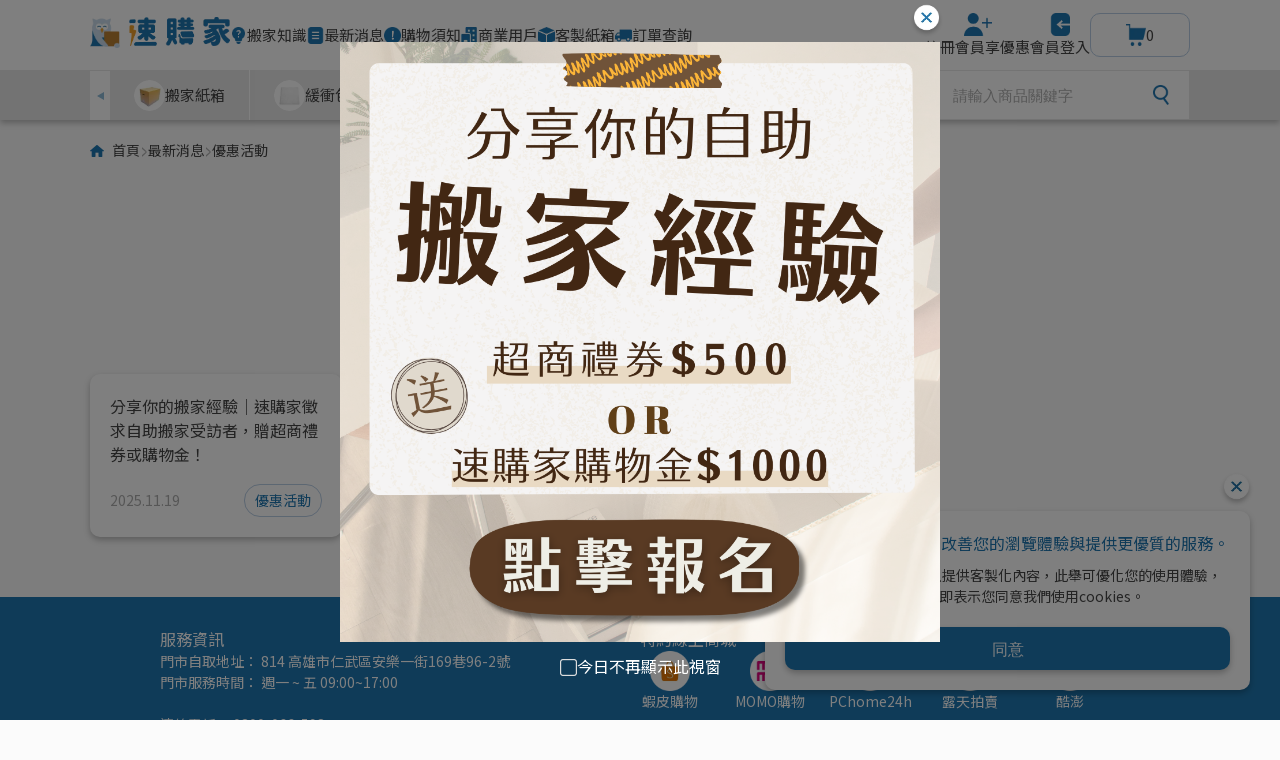

--- FILE ---
content_type: text/html;charset=utf-8
request_url: https://shop.igprice.com/news/promotions
body_size: 139123
content:
<!DOCTYPE html>
<html  lang="zh-TW">
<head><meta charset="utf-8">
<meta name="viewport" content="width=device-width, initial-scale=1">
<title>優惠活動 | 速購家</title>
<link rel="preconnect" href="https://fonts.googleapis.com">
<link rel="preconnect" href="https://fonts.gstatic.com">
<meta property="og:type" content="website">
<meta property="og:url" content="https://shop.igprice.com/">
<meta property="og:image" content="https://shop.igprice.com/images/og_img.jpg">
<link rel="icon" type="image/x-icon" href="/favicon.ico">
<link rel="stylesheet" href="https://fonts.googleapis.com/css2?family=Noto+Sans+TC:wght@300;400;500&display=swap">
<script type="application/ld+json">{"@context":"https://schema.org","@type":"LocalBusiness","name":"速購家","address":{"@type":"PostalAddress","streetAddress":"安樂一街169巷96-2號","addressLocality":"高雄市仁武區","postalCode":"814","addressCountry":"TW"},"url":"https://shop.igprice.com","image":"https://shop.igprice.com/_nuxt/img/logo.e8832ae.svg","description":"購買搬家紙箱/用品就到速購家！台灣製造、品質精良，買各尺寸搬家紙箱、收納箱等海內外搬家所需用品，皆可一站購足，全台宅配，輕鬆搞定搬家打包所需的各式物品！","email":"service@igprice.com","telephone":"+886-800-066-598"}</script>
<meta name="description" content="速購家最新消息！公告事項、優惠活動、最新商品資訊看這邊～">
<meta property="og:description" content="速購家最新消息！公告事項、優惠活動、最新商品資訊看這邊～">
<meta property="og:title" content="優惠活動 | 速購家">
<script type="application/ld+json">{"@context":"http://schema.org","@type":"BreadcrumbList","itemListElement":[{"@type":"ListItem","position":1,"item":"https://shop.igprice.com/","name":"首頁"},{"@type":"ListItem","position":2,"item":"https://shop.igprice.com/news/all","name":"最新消息"},{"@type":"ListItem","position":3,"item":"https://shop.igprice.com/news/promotions","name":"優惠活動"}]}</script>
<link rel="canonical" href="https://shop.igprice.com/news/promotions">
<style>@charset "UTF-8";.top-warp[data-v-d8c132c2]{background-color:#fff;height:70px}.top-content[data-v-d8c132c2]{font-size:15px;height:100%;justify-content:space-between;margin:auto;width:1100px}.link-wrap[data-v-d8c132c2],.top-content[data-v-d8c132c2]{align-items:center;display:flex}.link-wrap[data-v-d8c132c2]{gap:20px}.link-wrap .logo[data-v-d8c132c2]{width:140px}.link-wrap .link-item[data-v-d8c132c2]{align-items:center;display:flex;gap:5px;height:50px}.link-wrap .link-item .link-icon[data-v-d8c132c2]{height:17px;width:17px}.member-wrap[data-v-d8c132c2]{align-items:center;display:flex;gap:30px}.member-wrap .member-item[data-v-d8c132c2]{align-items:center;cursor:pointer;display:flex;flex-direction:column;gap:5px;height:70px;justify-content:center}.member-wrap .member-item .member-icon[data-v-d8c132c2]{height:23px;width:28px}.member-wrap .cart-btn[data-v-d8c132c2]{align-items:center;border:1.2px solid #b9cee5;border-radius:10px;display:flex;gap:10px;height:44px;justify-content:center;overflow:hidden;position:relative;width:100px}.member-wrap .cart-btn[data-v-d8c132c2]:after{background-color:#1f77b1;bottom:-22px;color:#fff;content:"結帳";font-size:14px;height:22px;line-height:22px;position:absolute;text-align:center;transition:bottom .25s ease-in-out;width:100px}.member-wrap .cart-btn[data-v-d8c132c2]:hover:after{bottom:0}.member-wrap .cart-btn .cart-icon[data-v-d8c132c2]{width:20px}</style>
<style>.bottom-wrap[data-v-63849e9d]{background-color:#e8e8e8;height:50px}.bottom-content[data-v-63849e9d]{align-items:center;display:flex;font-size:15px;height:100%;justify-content:flex-end;margin:auto;width:1100px}.category-swiper[data-v-63849e9d]{flex-shrink:0;height:100%;margin:0;width:700px}.category-swiper .category-item[data-v-63849e9d]:not(:last-child){border-right:1.2px solid #fff}.category-swiper .category-link[data-v-63849e9d]{align-items:center;display:flex;gap:10px;height:100%;justify-content:center;position:relative;width:100%}.category-swiper .category-link img[data-v-63849e9d]{border-radius:50%;height:31px;width:31px}.category-swiper .category-link[data-v-63849e9d]:after{background-color:#1f77b1;bottom:-3px;content:"";height:3px;position:absolute;transition:bottom .15s ease-in-out;width:100%}.category-swiper .category-link.router-link-active[data-v-63849e9d]:after,.category-swiper .category-link[data-v-63849e9d]:hover:after{bottom:0}.next-btn[data-v-63849e9d],.prev-btn[data-v-63849e9d]{align-items:center;background-color:#fff;border:none;border-top:1.2px solid #e8e8e8;cursor:pointer;display:flex;flex-shrink:0;height:100%;justify-content:center;width:20px}.next-btn.swiper-button-disabled[data-v-63849e9d],.prev-btn.swiper-button-disabled[data-v-63849e9d]{cursor:default}.next-btn.swiper-button-disabled[data-v-63849e9d]:before,.prev-btn.swiper-button-disabled[data-v-63849e9d]:before{opacity:.5}.prev-btn[data-v-63849e9d]:before{border-color:transparent #1f77b1 transparent transparent;border-style:solid;border-width:4px 7px 4px 0;content:"";height:0;width:0}.next-btn[data-v-63849e9d]:before{border-color:transparent transparent transparent #1f77b1;border-style:solid;border-width:4px 0 4px 7px;content:"";height:0;width:0}.category-all[data-v-63849e9d]{background-color:#1f77b1;color:#fff;flex-shrink:0;line-height:50px;text-align:center;width:100px}.search-bar[data-v-63849e9d]{align-items:center;background-color:#fff;border:1.2px solid #e8e8e8;display:flex;height:100%;justify-content:space-between;max-width:295px;padding:0 20px;width:100%}.search-bar img[data-v-63849e9d]{width:16px}.search-bar input[data-v-63849e9d]{background:#fff;font-size:15px;width:100%}</style>
<style>.mobile-warp[data-v-e7af41b4]{background-color:#fff;font-size:14px;height:57px;justify-content:space-between}.ham-btn[data-v-e7af41b4],.mobile-warp[data-v-e7af41b4]{align-items:center;display:flex}.ham-btn[data-v-e7af41b4]{cursor:pointer;height:100%;justify-content:center;padding:0 20px}.ham-btn img[data-v-e7af41b4]{width:25px}.logo[data-v-e7af41b4]{width:100px}.member-wrap[data-v-e7af41b4]{align-items:center;display:flex;gap:20px;padding-right:20px}.member-wrap .member-btn[data-v-e7af41b4]{height:17px;position:relative}.member-wrap .member-btn img[data-v-e7af41b4]{height:17px}.member-wrap .member-btn .num[data-v-e7af41b4]{background-color:#f0a12a;border:1px solid #fff;border-radius:10px;color:#fff;font-size:12px;height:19px;line-height:15px;min-width:19px;padding:0 2px;position:absolute;right:-11px;text-align:center;top:-11px}.menu-wrap[data-v-e7af41b4]{align-items:center;background-color:#fbfbfb;bottom:0;display:flex;flex-direction:column;height:100vh;height:calc(var(--vh, 1vh)*100);justify-content:flex-start;left:0;opacity:0;overflow-y:scroll;position:absolute;right:0;top:0;transform:translateY(-20px);transition:all .3s;visibility:hidden;width:100vw;z-index:101}@media screen and (min-width:1200px){.menu-wrap[data-v-e7af41b4]{display:none!important}}.menu-wrap.--show[data-v-e7af41b4]{opacity:1;transform:translateY(0);visibility:visible}.close-btn[data-v-e7af41b4]{align-self:flex-start;cursor:pointer;padding:18px 21px}.close-btn img[data-v-e7af41b4]{height:22px;width:22px}.menu-content[data-v-e7af41b4]{flex-direction:column;justify-content:flex-start;max-width:600px;width:100%}.menu-content[data-v-e7af41b4],.search-bar[data-v-e7af41b4]{align-items:center;display:flex}.search-bar[data-v-e7af41b4]{background-color:#fbfbfb;border:1.2px solid #e8e8e8;border-radius:10px;height:50px;justify-content:space-between;margin:10px 0 30px;padding:0 20px;width:80%}.search-bar img[data-v-e7af41b4]{width:16px}.search-bar input[data-v-e7af41b4]{background:#fbfbfb;caret-color:#474747;color:#474747;font-size:16px;width:100%}.search-bar input[data-v-e7af41b4]:-webkit-autofill{-webkit-text-fill-color:#474747!important}.search-bar input[data-v-e7af41b4]::-moz-placeholder{color:#aeaeae;font-size:14px}.search-bar input[data-v-e7af41b4]::placeholder{color:#aeaeae;font-size:14px}.category-wrap[data-v-e7af41b4]{align-items:flex-start;display:flex;flex-wrap:wrap;justify-content:flex-start;width:100%}.category-wrap .category-item[data-v-e7af41b4]{align-items:center;background-color:#e8e8e8;border:1px solid #fbfbfb;display:flex;gap:12px;height:70px;justify-content:center;width:50%}.category-wrap .category-item img[data-v-e7af41b4]{border-radius:50%;height:31px;width:31px}.category-wrap .category-all[data-v-e7af41b4]{background-color:#1f77b1;border:1px solid #fbfbfb;color:#fff;height:70px;line-height:70px;text-align:center;width:50%}.link-wrap[data-v-e7af41b4]{width:100%}.link-wrap .link-item[data-v-e7af41b4]{align-items:center;display:flex;gap:10px;height:62px;justify-content:flex-start;padding-left:40px;width:100%}.link-wrap .link-item[data-v-e7af41b4]:not(:last-child){border-bottom:1.2px solid #e8e8e8}.link-wrap .link-item .link-icon[data-v-e7af41b4]{flex-shrink:0;height:17px;width:17px}.link-wrap .link-item span[data-v-e7af41b4]{font-size:16px}.link-wrap .sub-menu[data-v-e7af41b4]{border-bottom:1.2px solid #e8e8e8;display:flex;flex-direction:column;gap:20px;padding:20px 0;width:100%}.link-wrap .sub-menu .sub-item[data-v-e7af41b4]{align-items:center;display:flex;gap:6px;justify-content:flex-start;line-height:1.5;padding-left:40px}.link-wrap .sub-menu .sub-item[data-v-e7af41b4]:before{border-color:transparent transparent transparent #474747;border-style:solid;border-width:5px 0 5px 8px;content:"";height:0;width:0}</style>
<style>.nav-pc[data-v-e0beb323]{box-shadow:0 3px 6px 0 rgba(0,0,0,.25);left:0;position:fixed;right:0;top:0;z-index:100}@media screen and (max-width:1199px){.nav-pc[data-v-e0beb323]{display:none}}.nav-mobile[data-v-e0beb323]{box-shadow:0 3px 6px 0 rgba(0,0,0,.25);font-size:14px;left:0;position:fixed;right:0;top:0;z-index:100}@media screen and (min-width:1200px){.nav-mobile[data-v-e0beb323]{display:none}}</style>
<style>.nav[data-v-dd5189f4]{background-color:#fff;box-shadow:0 3px 6px 0 rgba(0,0,0,.25);height:93px;left:0;position:fixed;right:0;top:0;z-index:100}@media screen and (max-width:1199px){.nav[data-v-dd5189f4]{height:65px}}.nav .nav-content[data-v-dd5189f4]{align-items:center;display:flex;font-size:16px;height:100%;justify-content:space-between;margin:auto;width:1100px}@media screen and (max-width:1199px){.nav .nav-content[data-v-dd5189f4]{font-size:14px;max-width:1100px;padding:0 20px;width:100%}}.logo[data-v-dd5189f4]{vertical-align:middle;width:160px}@media screen and (max-width:1199px){.logo[data-v-dd5189f4]{width:140px}}</style>
<style>footer[data-v-e7dcccea]{align-items:center;background-color:#1f77b1;color:#fff;display:flex;flex-direction:column;font-size:14px;padding:30px 0 20px;width:100%}footer .title[data-v-e7dcccea]{font-size:16px}.top-wrap[data-v-e7dcccea]{align-items:flex-start;display:flex;gap:140px;justify-content:center;width:100%}@media screen and (max-width:1199px){.top-wrap[data-v-e7dcccea]{gap:120px}}@media screen and (max-width:959px){.top-wrap[data-v-e7dcccea]{align-items:center;flex-direction:column;gap:0}}.top-wrap .top-block[data-v-e7dcccea]{align-items:flex-start;display:flex;flex-direction:column;gap:30px;justify-content:flex-start}@media screen and (max-width:959px){.top-wrap .top-block[data-v-e7dcccea]{align-items:center;width:100%}.top-wrap .top-block[data-v-e7dcccea]:last-child{border-top:1px solid hsla(0,0%,100%,.3);margin-top:30px;padding-top:30px}.top-wrap .top-block p[data-v-e7dcccea]{max-width:400px;width:80%}}.link-wrap[data-v-e7dcccea]{align-items:flex-start;display:flex;flex-wrap:wrap;gap:20px 0;justify-content:flex-start;margin-left:-20px;width:500px}@media screen and (max-width:1199px){.link-wrap[data-v-e7dcccea]{width:400px}}@media screen and (max-width:959px){.link-wrap[data-v-e7dcccea]{justify-content:center;width:300px}}.link-wrap .link-item[data-v-e7dcccea]{align-items:center;display:flex;flex-direction:column;gap:10px;width:100px}.link-wrap .link-item img[data-v-e7dcccea]{height:40px;width:40px}.link-wrap .link-item span[data-v-e7dcccea]{color:#fff}.bottom-wrap[data-v-e7dcccea]{align-items:center;border-top:1px solid hsla(0,0%,100%,.3);display:flex;gap:100px;justify-content:center;margin-top:30px;padding-top:20px;width:100%}@media screen and (max-width:1199px){.bottom-wrap[data-v-e7dcccea]{gap:90px}}@media screen and (max-width:959px){.bottom-wrap[data-v-e7dcccea]{flex-direction:column;font-size:12px;gap:20px}}.bottom-wrap .copyright[data-v-e7dcccea]{width:500px}@media screen and (max-width:1199px){.bottom-wrap .copyright[data-v-e7dcccea]{width:400px}}@media screen and (max-width:959px){.bottom-wrap .copyright[data-v-e7dcccea]{text-align:center;width:100%}}.bottom-wrap .text-links[data-v-e7dcccea]{align-items:center;display:flex;gap:20px;justify-content:flex-end;width:500px}@media screen and (max-width:1199px){.bottom-wrap .text-links[data-v-e7dcccea]{width:400px}}@media screen and (max-width:959px){.bottom-wrap .text-links[data-v-e7dcccea]{gap:14px;justify-content:center;width:100%}}.bottom-wrap .text-links a[data-v-e7dcccea]{color:#fff;white-space:nowrap}.bottom-wrap .text-links a[data-v-e7dcccea]:hover{text-decoration:underline}</style>
<style>.cookie-dialog[data-v-d278b49e]{background-color:#fff;border-radius:10px;bottom:30px;box-shadow:0 3px 6px 0 rgba(0,0,0,.25);font-size:14px;padding:20px;position:fixed;right:30px;width:485px;z-index:99}@media screen and (max-width:767px){.cookie-dialog[data-v-d278b49e]{bottom:36px;font-size:12px;left:50%;padding:16px;transform:translateX(-50%);width:90%}}.title[data-v-d278b49e]{color:#1f77b1;font-size:16px}@media screen and (max-width:767px){.title[data-v-d278b49e]{font-size:14px}}.content[data-v-d278b49e]{margin:10px 0 20px}@media screen and (max-width:768px){.content[data-v-d278b49e]{margin:10px 0 16px}}.confirm-btn[data-v-d278b49e]{background-color:#1f77b1;border:none;border-radius:10px;color:#fff;cursor:pointer;font-size:16px;height:43px;line-height:43px;text-align:center;width:100%}@media screen and (max-width:768px){.confirm-btn[data-v-d278b49e]{font-size:14px;height:40px;line-height:40px}}.close-btn[data-v-d278b49e]{cursor:pointer;height:37px;position:absolute;right:-5px;top:-40px;width:37px}</style>
<style>.event-dialog-mask[data-v-a28570cd]{align-items:center;background-color:rgba(0,0,0,.5);display:flex;flex-direction:column;height:100%;justify-content:center;left:0;position:fixed;top:0;width:100%;z-index:100}.event-dialog-wrap[data-v-a28570cd]{max-width:600px;position:relative;width:90%}.event-dialog-wrap .event-dialog-img[data-v-a28570cd]{display:block;height:auto;width:100%}.close-btn[data-v-a28570cd]{cursor:pointer;height:37px;position:absolute;right:-5px;top:-40px;width:37px}.ig-checkbox-wrap[data-v-a28570cd]{align-items:center;color:#fff;display:flex;margin-top:12px}</style>
<style>.layout-wrapper[data-v-8a0331d1]{width:100%}.page-wrapper[data-v-8a0331d1]{align-items:center;display:flex;flex-direction:column;min-height:calc(100vh - 420px);padding-top:120px;width:100%}@media screen and (max-width:1199px){.page-wrapper[data-v-8a0331d1]{min-height:calc(100vh - 424px);padding-top:57px}}@media screen and (max-width:767px){.page-wrapper[data-v-8a0331d1]{min-height:calc(100vh - 720px);padding-top:57px}}</style>
<style>.page-title[data-v-923d2200]{color:#1f77b1;font-size:20px}@media screen and (max-width:767px){.page-title[data-v-923d2200]{font-size:16px}}.btn-wrap[data-v-923d2200]{align-items:center;display:flex;gap:30px;justify-content:center;margin:60px 0;padding:0 17px}@media screen and (max-width:767px){.btn-wrap[data-v-923d2200]{flex-wrap:wrap;font-size:14px;gap:20px;margin:30px 0;padding:0;width:212px}}.btn-wrap .tab-btn[data-v-923d2200]{align-items:center;background-color:#fff;border:1.2px solid #b9cee5;border-radius:50px;color:#1f77b1;cursor:pointer;display:flex;height:43px;justify-content:center;padding:10px 20px;white-space:nowrap;width:25%}.btn-wrap .tab-btn.router-link-active[data-v-923d2200]{background-color:#1f77b1;border:1.2px solid #b1cee5;color:#fff}@media screen and (max-width:767px){.btn-wrap .tab-btn[data-v-923d2200]{height:40px;width:calc(50% - 10px)}}.news-list[data-v-923d2200]{display:flex;flex-wrap:wrap;gap:30px;justify-content:flex-start;margin-bottom:60px;width:1100px}@media screen and (max-width:1199px){.news-list[data-v-923d2200]{width:810px}}@media screen and (max-width:1023px){.news-list[data-v-923d2200]{width:90%}}@media screen and (max-width:767px){.news-list[data-v-923d2200]{gap:30px 20px;max-width:500px}}</style>
<style>a,abbr,acronym,address,applet,article,aside,audio,b,big,blockquote,body,canvas,caption,center,cite,code,dd,del,details,dfn,div,dl,dt,em,embed,fieldset,figcaption,figure,footer,form,h1,h2,h3,h4,h5,h6,header,hgroup,html,i,iframe,img,ins,kbd,label,legend,li,mark,menu,nav,object,ol,output,p,pre,q,ruby,s,samp,section,small,span,strike,strong,sub,summary,sup,table,tbody,td,tfoot,th,thead,time,tr,tt,u,ul,var,video{border:0;font-size:100%;font:inherit;margin:0;padding:0;vertical-align:baseline}article,aside,details,figcaption,figure,footer,header,hgroup,menu,nav,section{display:block}body{line-height:1}ol,ul{list-style:none}blockquote,q{quotes:none}blockquote:after,blockquote:before,q:after,q:before{content:"";content:none}table{border-collapse:collapse;border-spacing:0}*{box-sizing:border-box!important;-webkit-tap-highlight-color:rgba(0,0,0,0)}:focus{outline:none}body{background-color:#fbfbfb;color:#474747;font-family:Noto Sans TC,sans-serif;font-weight:400;line-height:1.5;overflow-x:hidden;padding-right:0!important}body.--isShowMenu{overflow:hidden}html{scroll-behavior:smooth;touch-action:manipulation}a{text-decoration:none}a:active,a:hover,a:link,a:visited{color:#474747}input:-webkit-autofill,input:-webkit-autofill:active,input:-webkit-autofill:focus,input:-webkit-autofill:hover{box-shadow:none;-webkit-transition:background-color 5000s ease-in-out 0s;transition:background-color 5000s ease-in-out 0s;-webkit-text-fill-color:#474747!important}input,textarea{border:unset;caret-color:#474747;color:#474747;font-size:16px;position:relative;resize:none;transform:translateZ(0);-webkit-user-select:text;-moz-user-select:text;user-select:text}input::-moz-placeholder,textarea::-moz-placeholder{color:#aeaeae}input::placeholder,textarea::placeholder{color:#aeaeae}.form-input{background-color:transparent;border:1.2px solid #e8e8e8;border-radius:10px;height:43px;padding:10px 16px;width:100%}@media screen and (max-width:767px){.form-input{height:40px}}.form-input.--disable{background-color:#e8e8e8;color:#aeaeae;cursor:not-allowed}.--pointer{cursor:pointer}.hover-opacity{transition:opacity .2s ease-in-out}@media screen and (min-width:1024px){.hover-opacity:hover{opacity:.5}}.btn-shadow{box-shadow:0 3px 6px 0 rgba(0,0,0,.25);transition:all .2s ease-in-out}@media screen and (min-width:1024px){.btn-shadow:hover{box-shadow:unset;transform:translateY(3px)}}.safari-fix{mask-image:radial-gradient(#fff,#000);-webkit-mask-image:-webkit-radial-gradient(#fff,#000)}.isLoading{opacity:0}.isLoaded{opacity:1;transition:all .3s ease-in-out}.blue-text{color:#1f77b1}.red-text{color:#ef5656}.dialog-mask{align-items:center;background-color:rgba(0,0,0,.5);bottom:0;display:flex;height:100%;justify-content:center;left:0;position:fixed;right:0;top:0;width:100%;z-index:500}.dialog-wrap{background-color:#fff;border-radius:10px;box-shadow:0 3px 6px 0 rgba(0,0,0,.25);padding:30px;position:relative}@media screen and (max-width:767px){.dialog-wrap{font-size:14px;padding:20px}}.dialog-wrap .close-btn{cursor:pointer;height:40px;position:absolute;right:-7px;top:-40px;width:40px}.verify-mask{bottom:0;height:100vh;height:calc(var(--vh, 1vh)*100);justify-content:center;left:0;position:fixed;right:0;top:0;width:100vw;z-index:500}.ig-radio-group,.verify-mask{align-items:center;display:flex}.ig-radio-group{gap:20px}.ig-radio-group .radio-wrap input{display:none}.ig-radio-group .radio-wrap input:checked+label .circle{background-image:url("[data-uri]")}.ig-radio-group .radio-wrap label{align-items:center;display:flex;gap:8px}.ig-radio-group .radio-wrap label .circle{background-image:url("[data-uri]");background-position:50%;background-repeat:no-repeat;background-size:100%;height:17px;width:17px}.ig-form-title{align-items:center;border-bottom:1.2px solid #e8e8e8;display:flex;font-size:20px;gap:8px;padding-bottom:19px;width:100%}@media screen and (max-width:767px){.ig-form-title{font-size:16px}}.ig-form-title:not(:first-child){margin-top:10px}.ig-form-title img{flex-shrink:0;width:17px}.ig-field-wrap{display:flex;flex-direction:column;gap:10px;width:100%}.ig-field-wrap textarea{height:160px}@media screen and (max-width:767px){.ig-field-wrap textarea{height:140px}}.ig-field-wrap .barcode{align-items:center;display:flex;gap:8px}.ig-checkbox-wrap input{display:none}.ig-checkbox-wrap input:checked+label .box{background-image:url("[data-uri]")}.ig-checkbox-wrap label{align-items:flex-start;display:flex;gap:8px}.ig-checkbox-wrap label .box{background-image:url("[data-uri]");background-position:50%;background-repeat:no-repeat;background-size:100%;flex-shrink:0;height:17px;margin-top:5px;width:17px}.ig-checkbox-wrap label a{text-decoration:underline}.ig-submit-btn{align-items:center;background-color:#1f77b1;border-radius:10px;color:#fff;cursor:pointer;display:flex;height:60px;justify-content:center;margin-top:10px;width:100%}@media screen and (max-width:767px){.ig-submit-btn{height:52px}}.ig-submit-btn.--disabled{cursor:not-allowed;opacity:.3}.scroll::-webkit-scrollbar{width:3px}.scroll::-webkit-scrollbar-thumb{background-color:hsla(0,0%,68%,.3);border-radius:10px}</style>
<style>.member-page-wrapper{align-items:center;display:flex;flex-direction:column;margin-bottom:60px;max-width:540px;width:90%}@media screen and (max-width:767px){.member-page-wrapper{margin-bottom:30px}}.member-form-wrap{background-color:#fff;border-radius:10px;box-shadow:0 3px 6px 0 rgba(0,0,0,.25);display:flex;flex-direction:column;gap:20px;padding:30px;width:100%}@media screen and (max-width:767px){.member-form-wrap{font-size:14px;padding:20px}}.member-form-wrap.--owl-title{margin-top:91px;position:relative}@media screen and (max-width:767px){.member-form-wrap.--owl-title{margin-top:76px}}.member-form-wrap .county-row{align-items:center;display:flex;gap:20px}.member-form-wrap .barcode{align-items:center;display:flex;gap:8px}.member-form-wrap .main-btn{align-items:center;background-color:#1f77b1;border-radius:10px;color:#fff;cursor:pointer;display:flex;height:60px;justify-content:center;width:100%}@media screen and (max-width:767px){.member-form-wrap .main-btn{height:52px}}.member-form-wrap .main-btn.--disable{cursor:not-allowed;opacity:.3}.member-form-wrap .divider{align-items:center;color:#aeaeae;display:flex;gap:20px;margin:10px 0;width:100%}.member-form-wrap .divider:after,.member-form-wrap .divider:before{border-bottom:1.2px solid #e8e8e8;content:"";flex-grow:1}.member-form-wrap .google-btn{align-items:center;border:1px solid #b9cee5;border-radius:10px;color:#1f77b1;cursor:pointer;display:flex;height:60px;justify-content:center;position:relative;width:100%}.member-form-wrap .google-btn:before{background-image:url("[data-uri]");background-repeat:no-repeat;background-size:100%;content:"";height:21px;left:20px;position:absolute;top:50%;transform:translateY(-50%);width:21px}@media screen and (max-width:767px){.member-form-wrap .google-btn{height:52px}}</style>
<style>:root{scroll-padding-top:120px}@media screen and (max-width:1199px){:root{scroll-padding-top:57px}}.article-wrapper{align-items:center;background-color:#fff;border-radius:10px;box-shadow:0 3px 6px 0 rgba(0,0,0,.25);display:flex;flex-direction:column;gap:20px;margin-bottom:150px;max-width:1100px;padding:30px;width:90%}@media screen and (max-width:767px){.article-wrapper{font-size:14px;margin-bottom:114px;padding:20px}}.article-wrapper header{align-items:center;display:flex;flex-direction:column;gap:20px;width:100%}.article-wrapper .gray-text{color:#aeaeae;font-size:14px}@media screen and (max-width:767px){.article-wrapper .gray-text{font-size:12px}}.article-wrapper .article-title{font-size:20px;text-align:center}@media screen and (max-width:767px){.article-wrapper .article-title{font-size:16px}}.article-wrapper .directory-wrap{align-self:flex-start;border-bottom:1px solid #e8e8e8;color:#1f77b1;display:flex;flex-direction:column;font-size:16px;gap:10px;padding-bottom:40px;width:100%}.article-wrapper .directory-wrap .directory-h2{list-style:disc;margin-bottom:10px;margin-left:25px}.article-wrapper .directory-wrap .directory-h3{list-style:circle;margin-bottom:10px;margin-left:50px}.article-wrapper .directory-wrap a{color:#1f77b1}.article-wrapper .category-btn{background-color:#fff;border:1.2px solid #b9cee5;border-radius:50px;color:#1f77b1;font-size:14px;padding:5px 10px;transition:background-color .2s ease-in-out}.article-wrapper .category-btn:hover{background-color:#e8e8e8}@media screen and (max-width:767px){.article-wrapper .category-btn{font-size:12px;padding:2px 8px}}.article-wrapper .btn-bar{align-items:center;display:flex;justify-content:space-between;width:100%}@media screen and (max-width:767px){.article-wrapper .btn-bar{align-items:flex-end}}.article-wrapper .share-wrap{align-items:center;display:flex;gap:20px}@media screen and (max-width:767px){.article-wrapper .share-wrap{flex-direction:column}}.article-wrapper .share-wrap .share-btn-wrap{align-items:center;display:flex;gap:20px}.article-wrapper .share-wrap .share-btn-wrap .link-btn{border-radius:50%;box-shadow:0 3px 6px 0 rgba(0,0,0,.25);height:40px;width:40px}.article-wrapper .share-wrap .share-btn-wrap .link-btn img{height:100%;width:100%}.article-wrapper .back-btn{align-items:center;color:#1f77b1;display:flex;gap:10px}.article-wrapper .back-btn img{margin-bottom:2px;width:20px}@media screen and (max-width:767px){.article-wrapper .back-btn img{width:15px}}.article-content-wrap{font-size:16px;margin:10px 0;width:100%}@media screen and (max-width:767px){.article-content-wrap{font-size:14px;margin:0}}.article-content-wrap a{color:#1f77b1;text-decoration:underline;transition:opacity .2s ease-in-out}.article-content-wrap a:hover{opacity:.5}.article-content-wrap img{max-width:100%!important}.article-content-wrap h2{font-size:20px;font-weight:700;margin:20px 0}.article-content-wrap h3{font-size:18px;font-weight:700;margin:15px 0}.article-content-wrap h4{font-size:16px;font-weight:700;margin:10px 0}.article-content-wrap p{margin-bottom:15px}.article-content-wrap hr{border:none;border-top:.5px solid #e8e8e8!important;margin:30px 0}.article-content-wrap table{border:1.5px solid #aeaeae;border-collapse:separate;border-radius:10px;margin:10px 0;overflow:hidden}.article-content-wrap table td,.article-content-wrap table th{padding:10px;vertical-align:middle}.article-content-wrap table th{background-color:#1f77b1;color:#fff;padding:15px 10px}.article-content-wrap table th:not(:last-child){border-right:1.5px solid #fff}.article-content-wrap table td:not(:last-child){border-right:1.5px solid #aeaeae}.article-content-wrap table tr:not(:last-child) td{border-bottom:1.5px solid #aeaeae}.article-content-wrap ol,.article-content-wrap ul{list-style:disc}.article-content-wrap ol li,.article-content-wrap ul li{margin-bottom:10px;margin-left:25px}.article-content-wrap ol ul,.article-content-wrap ul ul{list-style:circle}.article-content-wrap ol ul li,.article-content-wrap ul ul li{margin-left:50px}.article-content-wrap ol ul ul,.article-content-wrap ul ul ul{list-style:square}.article-content-wrap ol ul ul li,.article-content-wrap ul ul ul li{margin-left:75px}.article-content-wrap ol ul ul ul li,.article-content-wrap ul ul ul ul li{margin-left:100px}.article-content-wrap ol{list-style:decimal}.article-content-wrap ol li{margin-left:25px}.article-content-wrap ol ol li,.article-content-wrap ol ul li{margin-left:50px}.article-content-wrap ol ol ol li,.article-content-wrap ol ul ol li{margin-left:75px}.article-content-wrap ol ol ol ol li,.article-content-wrap ol ul ol ol li{margin-left:100px}</style>
<style>.el-message.toast-message{background-color:#fff;border-radius:10px;box-shadow:0 3px 6px 0 rgba(0,0,0,.25);max-width:400px;padding:10px 20px;width:90%}@media screen and (max-width:768px){.el-message.toast-message{padding:10px 16px}}.el-message.toast-message.el-message--success{border:1.2px solid #67b817}.el-message.toast-message.el-message--success .el-message-icon--success,.el-message.toast-message.el-message--success .el-message__closeBtn,.el-message.toast-message.el-message--success .el-message__closeBtn:hover,.el-message.toast-message.el-message--success .el-message__content{color:#67b817}.el-message.toast-message.el-message--warning{border:1.2px solid #f0a12a}.el-message.toast-message.el-message--warning .el-message-icon--warning,.el-message.toast-message.el-message--warning .el-message__closeBtn,.el-message.toast-message.el-message--warning .el-message__closeBtn:hover,.el-message.toast-message.el-message--warning .el-message__content{color:#f0a12a}.el-message.toast-message.el-message--error{border:1.2px solid #ef5656}.el-message.toast-message.el-message--error .el-message-icon--error,.el-message.toast-message.el-message--error .el-message__closeBtn,.el-message.toast-message.el-message--error .el-message__closeBtn:hover,.el-message.toast-message.el-message--error .el-message__content{color:#ef5656}.el-message.toast-message .el-message__icon{font-size:25px}@media screen and (max-width:768px){.el-message.toast-message .el-message__icon{font-size:20px}}.el-message.toast-message .el-message__closeBtn{font-size:18px}.el-message.toast-message .el-message__closeBtn:hover{opacity:.5}.el-select.ig-select .el-input__wrapper{border:1.2px solid #e8e8e8;border-radius:10px;box-shadow:none!important;height:43px}@media screen and (max-width:767px){.el-select.ig-select .el-input__wrapper{height:40px}}.el-select.ig-select .el-input__inner{color:#474747!important;font-family:Noto Sans TC,sans-serif;font-size:16px;margin-left:20px;text-align:center}@media screen and (max-width:767px){.el-select.ig-select .el-input__inner{font-size:14px}}.el-select.ig-select.form-select .el-input__wrapper{background-color:transparent}.el-select.ig-select.form-select .el-input__inner{margin-left:6px;text-align:left}.el-select.ig-select.form-select.--disable{background-color:#e8e8e8;border-radius:10px;color:#aeaeae;cursor:not-allowed}.el-select.ig-select.--zero .el-input__inner{color:#aeaeae!important}.el-select.ig-select .el-input__suffix-inner .el-icon{margin-right:4px}.el-select.ig-select .el-input__suffix-inner .el-icon svg{display:none}.el-select.ig-select .el-input__suffix-inner .el-icon:after{background-image:url("[data-uri]");background-repeat:no-repeat;background-size:100%;content:"";height:10px;width:16px}@media screen and (max-width:767px){.el-select.ig-select .el-input__suffix-inner .el-icon:after{height:8px;width:13px}}.el-select.ig-select.el-select--disabled .el-input__suffix-inner{opacity:.3}.el-select.ig-select .el-input.is-focus .el-input__wrapper,.el-select.ig-select .el-input__wrapper.is-focus{box-shadow:none!important}.el-loading-mask .el-loading-spinner .path{stroke:#1f77b1}.el-loading-mask .el-loading-spinner .el-loading-text{color:#1f77b1;font-family:Noto Sans TC,sans-serif}</style>
<style>.fade-300-enter-from,.fade-300-leave-to{opacity:0}.fade-300-enter-active,.fade-300-leave-active{transition:all .3s ease}.fade-500-enter-from,.fade-500-leave-to{opacity:0}.fade-500-enter-active,.fade-500-leave-active{transition:all .5s ease}.fade-to-right-enter-from,.fade-to-right-leave-to{opacity:0;transform:translateX(-30px)}.fade-to-right-enter-active,.fade-to-right-leave-active{transition:all .3s ease}.fade-to-left-enter-from,.fade-to-left-leave-to{opacity:0;transform:translateX(30px)}.fade-to-left-enter-active,.fade-to-left-leave-active{transition:all .3s ease}.scale-500-enter-from,.scale-500-leave-to{opacity:0;transform:scale(0)}.scale-500-enter-active{transition:all .5s cubic-bezier(.55,-.07,.36,1.31)}.scale-500-leave-active{transition:all .5s ease}</style>
<style>@font-face{font-family:swiper-icons;font-style:normal;font-weight:400;src:url("data:application/font-woff;charset=utf-8;base64, [base64]//wADZ2x5ZgAAAywAAADMAAAD2MHtryVoZWFkAAABbAAAADAAAAA2E2+eoWhoZWEAAAGcAAAAHwAAACQC9gDzaG10eAAAAigAAAAZAAAArgJkABFsb2NhAAAC0AAAAFoAAABaFQAUGG1heHAAAAG8AAAAHwAAACAAcABAbmFtZQAAA/gAAAE5AAACXvFdBwlwb3N0AAAFNAAAAGIAAACE5s74hXjaY2BkYGAAYpf5Hu/j+W2+MnAzMYDAzaX6QjD6/4//Bxj5GA8AuRwMYGkAPywL13jaY2BkYGA88P8Agx4j+/8fQDYfA1AEBWgDAIB2BOoAeNpjYGRgYNBh4GdgYgABEMnIABJzYNADCQAACWgAsQB42mNgYfzCOIGBlYGB0YcxjYGBwR1Kf2WQZGhhYGBiYGVmgAFGBiQQkOaawtDAoMBQxXjg/wEGPcYDDA4wNUA2CCgwsAAAO4EL6gAAeNpj2M0gyAACqxgGNWBkZ2D4/wMA+xkDdgAAAHjaY2BgYGaAYBkGRgYQiAHyGMF8FgYHIM3DwMHABGQrMOgyWDLEM1T9/w8UBfEMgLzE////P/5//f/V/xv+r4eaAAeMbAxwIUYmIMHEgKYAYjUcsDAwsLKxc3BycfPw8jEQA/[base64]/uznmfPFBNODM2K7MTQ45YEAZqGP81AmGGcF3iPqOop0r1SPTaTbVkfUe4HXj97wYE+yNwWYxwWu4v1ugWHgo3S1XdZEVqWM7ET0cfnLGxWfkgR42o2PvWrDMBSFj/IHLaF0zKjRgdiVMwScNRAoWUoH78Y2icB/yIY09An6AH2Bdu/UB+yxopYshQiEvnvu0dURgDt8QeC8PDw7Fpji3fEA4z/PEJ6YOB5hKh4dj3EvXhxPqH/SKUY3rJ7srZ4FZnh1PMAtPhwP6fl2PMJMPDgeQ4rY8YT6Gzao0eAEA409DuggmTnFnOcSCiEiLMgxCiTI6Cq5DZUd3Qmp10vO0LaLTd2cjN4fOumlc7lUYbSQcZFkutRG7g6JKZKy0RmdLY680CDnEJ+UMkpFFe1RN7nxdVpXrC4aTtnaurOnYercZg2YVmLN/d/gczfEimrE/fs/bOuq29Zmn8tloORaXgZgGa78yO9/cnXm2BpaGvq25Dv9S4E9+5SIc9PqupJKhYFSSl47+Qcr1mYNAAAAeNptw0cKwkAAAMDZJA8Q7OUJvkLsPfZ6zFVERPy8qHh2YER+3i/BP83vIBLLySsoKimrqKqpa2hp6+jq6RsYGhmbmJqZSy0sraxtbO3sHRydnEMU4uR6yx7JJXveP7WrDycAAAAAAAH//wACeNpjYGRgYOABYhkgZgJCZgZNBkYGLQZtIJsFLMYAAAw3ALgAeNolizEKgDAQBCchRbC2sFER0YD6qVQiBCv/H9ezGI6Z5XBAw8CBK/m5iQQVauVbXLnOrMZv2oLdKFa8Pjuru2hJzGabmOSLzNMzvutpB3N42mNgZGBg4GKQYzBhYMxJLMlj4GBgAYow/P/PAJJhLM6sSoWKfWCAAwDAjgbRAAB42mNgYGBkAIIbCZo5IPrmUn0hGA0AO8EFTQAA")}:root{--swiper-theme-color:#007aff}:host{display:block;margin-left:auto;margin-right:auto;position:relative;z-index:1}.swiper{display:block;list-style:none;margin-left:auto;margin-right:auto;overflow:hidden;overflow:clip;padding:0;position:relative;z-index:1}.swiper-vertical>.swiper-wrapper{flex-direction:column}.swiper-wrapper{box-sizing:content-box;display:flex;height:100%;position:relative;transition-property:transform;transition-timing-function:var(--swiper-wrapper-transition-timing-function,initial);width:100%;z-index:1}.swiper-android .swiper-slide,.swiper-ios .swiper-slide,.swiper-wrapper{transform:translateZ(0)}.swiper-horizontal{touch-action:pan-y}.swiper-vertical{touch-action:pan-x}.swiper-slide{display:block;flex-shrink:0;height:100%;position:relative;transition-property:transform;width:100%}.swiper-slide-invisible-blank{visibility:hidden}.swiper-autoheight,.swiper-autoheight .swiper-slide{height:auto}.swiper-autoheight .swiper-wrapper{align-items:flex-start;transition-property:transform,height}.swiper-backface-hidden .swiper-slide{backface-visibility:hidden;transform:translateZ(0)}.swiper-3d.swiper-css-mode .swiper-wrapper{perspective:1200px}.swiper-3d .swiper-wrapper{transform-style:preserve-3d}.swiper-3d{perspective:1200px}.swiper-3d .swiper-cube-shadow,.swiper-3d .swiper-slide{transform-style:preserve-3d}.swiper-css-mode>.swiper-wrapper{overflow:auto;scrollbar-width:none;-ms-overflow-style:none}.swiper-css-mode>.swiper-wrapper::-webkit-scrollbar{display:none}.swiper-css-mode>.swiper-wrapper>.swiper-slide{scroll-snap-align:start start}.swiper-css-mode.swiper-horizontal>.swiper-wrapper{scroll-snap-type:x mandatory}.swiper-css-mode.swiper-vertical>.swiper-wrapper{scroll-snap-type:y mandatory}.swiper-css-mode.swiper-free-mode>.swiper-wrapper{scroll-snap-type:none}.swiper-css-mode.swiper-free-mode>.swiper-wrapper>.swiper-slide{scroll-snap-align:none}.swiper-css-mode.swiper-centered>.swiper-wrapper:before{content:"";flex-shrink:0;order:9999}.swiper-css-mode.swiper-centered>.swiper-wrapper>.swiper-slide{scroll-snap-align:center center;scroll-snap-stop:always}.swiper-css-mode.swiper-centered.swiper-horizontal>.swiper-wrapper>.swiper-slide:first-child{margin-inline-start:var(--swiper-centered-offset-before)}.swiper-css-mode.swiper-centered.swiper-horizontal>.swiper-wrapper:before{height:100%;min-height:1px;width:var(--swiper-centered-offset-after)}.swiper-css-mode.swiper-centered.swiper-vertical>.swiper-wrapper>.swiper-slide:first-child{margin-block-start:var(--swiper-centered-offset-before)}.swiper-css-mode.swiper-centered.swiper-vertical>.swiper-wrapper:before{height:var(--swiper-centered-offset-after);min-width:1px;width:100%}.swiper-3d .swiper-slide-shadow,.swiper-3d .swiper-slide-shadow-bottom,.swiper-3d .swiper-slide-shadow-left,.swiper-3d .swiper-slide-shadow-right,.swiper-3d .swiper-slide-shadow-top{height:100%;left:0;pointer-events:none;position:absolute;top:0;width:100%;z-index:10}.swiper-3d .swiper-slide-shadow{background:rgba(0,0,0,.15)}.swiper-3d .swiper-slide-shadow-left{background-image:linear-gradient(270deg,rgba(0,0,0,.5),transparent)}.swiper-3d .swiper-slide-shadow-right{background-image:linear-gradient(90deg,rgba(0,0,0,.5),transparent)}.swiper-3d .swiper-slide-shadow-top{background-image:linear-gradient(0deg,rgba(0,0,0,.5),transparent)}.swiper-3d .swiper-slide-shadow-bottom{background-image:linear-gradient(180deg,rgba(0,0,0,.5),transparent)}.swiper-lazy-preloader{border:4px solid var(--swiper-preloader-color,var(--swiper-theme-color));border-radius:50%;border-top:4px solid transparent;box-sizing:border-box;height:42px;left:50%;margin-left:-21px;margin-top:-21px;position:absolute;top:50%;transform-origin:50%;width:42px;z-index:10}.swiper-watch-progress .swiper-slide-visible .swiper-lazy-preloader,.swiper:not(.swiper-watch-progress) .swiper-lazy-preloader{animation:swiper-preloader-spin 1s linear infinite}.swiper-lazy-preloader-white{--swiper-preloader-color:#fff}.swiper-lazy-preloader-black{--swiper-preloader-color:#000}@keyframes swiper-preloader-spin{0%{transform:rotate(0deg)}to{transform:rotate(1turn)}}</style>
<style>.swiper .swiper-notification{left:0;opacity:0;pointer-events:none;position:absolute;top:0;z-index:-1000}</style>
<style>.swiper-cards{overflow:visible}.swiper-cards .swiper-slide{backface-visibility:hidden;overflow:hidden;transform-origin:center bottom}</style>
<style>.swiper-creative .swiper-slide{backface-visibility:hidden;overflow:hidden;transition-property:transform,opacity,height}</style>
<style>.swiper-cube{overflow:visible}.swiper-cube .swiper-slide{backface-visibility:hidden;height:100%;pointer-events:none;transform-origin:0 0;visibility:hidden;width:100%;z-index:1}.swiper-cube .swiper-slide .swiper-slide{pointer-events:none}.swiper-cube.swiper-rtl .swiper-slide{transform-origin:100% 0}.swiper-cube .swiper-slide-active,.swiper-cube .swiper-slide-active .swiper-slide-active{pointer-events:auto}.swiper-cube .swiper-slide-active,.swiper-cube .swiper-slide-next,.swiper-cube .swiper-slide-prev{pointer-events:auto;visibility:visible}.swiper-cube .swiper-cube-shadow{bottom:0;height:100%;left:0;opacity:.6;position:absolute;width:100%;z-index:0}.swiper-cube .swiper-cube-shadow:before{background:#000;bottom:0;content:"";filter:blur(50px);left:0;position:absolute;right:0;top:0}.swiper-cube .swiper-slide-next+.swiper-slide{pointer-events:auto;visibility:visible}.swiper-cube .swiper-slide-shadow-cube.swiper-slide-shadow-bottom,.swiper-cube .swiper-slide-shadow-cube.swiper-slide-shadow-left,.swiper-cube .swiper-slide-shadow-cube.swiper-slide-shadow-right,.swiper-cube .swiper-slide-shadow-cube.swiper-slide-shadow-top{backface-visibility:hidden;z-index:0}</style>
<style>.swiper-fade.swiper-free-mode .swiper-slide{transition-timing-function:ease-out}.swiper-fade .swiper-slide{pointer-events:none;transition-property:opacity}.swiper-fade .swiper-slide .swiper-slide{pointer-events:none}.swiper-fade .swiper-slide-active,.swiper-fade .swiper-slide-active .swiper-slide-active{pointer-events:auto}</style>
<style>.swiper-flip{overflow:visible}.swiper-flip .swiper-slide{backface-visibility:hidden;pointer-events:none;z-index:1}.swiper-flip .swiper-slide .swiper-slide{pointer-events:none}.swiper-flip .swiper-slide-active,.swiper-flip .swiper-slide-active .swiper-slide-active{pointer-events:auto}.swiper-flip .swiper-slide-shadow-flip.swiper-slide-shadow-bottom,.swiper-flip .swiper-slide-shadow-flip.swiper-slide-shadow-left,.swiper-flip .swiper-slide-shadow-flip.swiper-slide-shadow-right,.swiper-flip .swiper-slide-shadow-flip.swiper-slide-shadow-top{backface-visibility:hidden;z-index:0}</style>
<style>.swiper-free-mode>.swiper-wrapper{margin:0 auto;transition-timing-function:ease-out}</style>
<style>.swiper-grid>.swiper-wrapper{flex-wrap:wrap}.swiper-grid-column>.swiper-wrapper{flex-direction:column;flex-wrap:wrap}</style>
<style>:root{--swiper-navigation-size:44px}.swiper-button-next,.swiper-button-prev{align-items:center;color:var(--swiper-navigation-color,var(--swiper-theme-color));cursor:pointer;display:flex;height:var(--swiper-navigation-size);justify-content:center;margin-top:calc(0px - var(--swiper-navigation-size)/2);position:absolute;top:var(--swiper-navigation-top-offset,50%);width:calc(var(--swiper-navigation-size)/44*27);z-index:10}.swiper-button-next.swiper-button-disabled,.swiper-button-prev.swiper-button-disabled{cursor:auto;opacity:.35;pointer-events:none}.swiper-button-next.swiper-button-hidden,.swiper-button-prev.swiper-button-hidden{cursor:auto;opacity:0;pointer-events:none}.swiper-navigation-disabled .swiper-button-next,.swiper-navigation-disabled .swiper-button-prev{display:none!important}.swiper-button-next svg,.swiper-button-prev svg{height:100%;-o-object-fit:contain;object-fit:contain;transform-origin:center;width:100%}.swiper-rtl .swiper-button-next svg,.swiper-rtl .swiper-button-prev svg{transform:rotate(180deg)}.swiper-button-prev,.swiper-rtl .swiper-button-next{left:var(--swiper-navigation-sides-offset,10px);right:auto}.swiper-button-lock{display:none}.swiper-button-next:after,.swiper-button-prev:after{font-family:swiper-icons;font-size:var(--swiper-navigation-size);font-variant:normal;letter-spacing:0;line-height:1;text-transform:none!important}.swiper-button-prev:after,.swiper-rtl .swiper-button-next:after{content:"prev"}.swiper-button-next,.swiper-rtl .swiper-button-prev{left:auto;right:var(--swiper-navigation-sides-offset,10px)}.swiper-button-next:after,.swiper-rtl .swiper-button-prev:after{content:"next"}</style>
<style>.swiper-pagination{position:absolute;text-align:center;transform:translateZ(0);transition:opacity .3s;z-index:10}.swiper-pagination.swiper-pagination-hidden{opacity:0}.swiper-pagination-disabled>.swiper-pagination,.swiper-pagination.swiper-pagination-disabled{display:none!important}.swiper-horizontal>.swiper-pagination-bullets,.swiper-pagination-bullets.swiper-pagination-horizontal,.swiper-pagination-custom,.swiper-pagination-fraction{bottom:var(--swiper-pagination-bottom,8px);left:0;top:var(--swiper-pagination-top,auto);width:100%}.swiper-pagination-bullets-dynamic{font-size:0;overflow:hidden}.swiper-pagination-bullets-dynamic .swiper-pagination-bullet{position:relative;transform:scale(.33)}.swiper-pagination-bullets-dynamic .swiper-pagination-bullet-active,.swiper-pagination-bullets-dynamic .swiper-pagination-bullet-active-main{transform:scale(1)}.swiper-pagination-bullets-dynamic .swiper-pagination-bullet-active-prev{transform:scale(.66)}.swiper-pagination-bullets-dynamic .swiper-pagination-bullet-active-prev-prev{transform:scale(.33)}.swiper-pagination-bullets-dynamic .swiper-pagination-bullet-active-next{transform:scale(.66)}.swiper-pagination-bullets-dynamic .swiper-pagination-bullet-active-next-next{transform:scale(.33)}.swiper-pagination-bullet{background:var(--swiper-pagination-bullet-inactive-color,#000);border-radius:var(--swiper-pagination-bullet-border-radius,50%);display:inline-block;height:var(--swiper-pagination-bullet-height,var(--swiper-pagination-bullet-size,8px));opacity:var(--swiper-pagination-bullet-inactive-opacity,.2);width:var(--swiper-pagination-bullet-width,var(--swiper-pagination-bullet-size,8px))}button.swiper-pagination-bullet{-webkit-appearance:none;-moz-appearance:none;appearance:none;border:none;box-shadow:none;margin:0;padding:0}.swiper-pagination-clickable .swiper-pagination-bullet{cursor:pointer}.swiper-pagination-bullet:only-child{display:none!important}.swiper-pagination-bullet-active{background:var(--swiper-pagination-color,var(--swiper-theme-color));opacity:var(--swiper-pagination-bullet-opacity,1)}.swiper-pagination-vertical.swiper-pagination-bullets,.swiper-vertical>.swiper-pagination-bullets{left:var(--swiper-pagination-left,auto);right:var(--swiper-pagination-right,8px);top:50%;transform:translate3d(0,-50%,0)}.swiper-pagination-vertical.swiper-pagination-bullets .swiper-pagination-bullet,.swiper-vertical>.swiper-pagination-bullets .swiper-pagination-bullet{display:block;margin:var(--swiper-pagination-bullet-vertical-gap,6px) 0}.swiper-pagination-vertical.swiper-pagination-bullets.swiper-pagination-bullets-dynamic,.swiper-vertical>.swiper-pagination-bullets.swiper-pagination-bullets-dynamic{top:50%;transform:translateY(-50%);width:8px}.swiper-pagination-vertical.swiper-pagination-bullets.swiper-pagination-bullets-dynamic .swiper-pagination-bullet,.swiper-vertical>.swiper-pagination-bullets.swiper-pagination-bullets-dynamic .swiper-pagination-bullet{display:inline-block;transition:transform .2s,top .2s}.swiper-horizontal>.swiper-pagination-bullets .swiper-pagination-bullet,.swiper-pagination-horizontal.swiper-pagination-bullets .swiper-pagination-bullet{margin:0 var(--swiper-pagination-bullet-horizontal-gap,4px)}.swiper-horizontal>.swiper-pagination-bullets.swiper-pagination-bullets-dynamic,.swiper-pagination-horizontal.swiper-pagination-bullets.swiper-pagination-bullets-dynamic{left:50%;transform:translateX(-50%);white-space:nowrap}.swiper-horizontal>.swiper-pagination-bullets.swiper-pagination-bullets-dynamic .swiper-pagination-bullet,.swiper-pagination-horizontal.swiper-pagination-bullets.swiper-pagination-bullets-dynamic .swiper-pagination-bullet{transition:transform .2s,left .2s}.swiper-horizontal.swiper-rtl>.swiper-pagination-bullets-dynamic .swiper-pagination-bullet{transition:transform .2s,right .2s}.swiper-pagination-fraction{color:var(--swiper-pagination-fraction-color,inherit)}.swiper-pagination-progressbar{background:var(--swiper-pagination-progressbar-bg-color,rgba(0,0,0,.25));position:absolute}.swiper-pagination-progressbar .swiper-pagination-progressbar-fill{background:var(--swiper-pagination-color,var(--swiper-theme-color));height:100%;left:0;position:absolute;top:0;transform:scale(0);transform-origin:left top;width:100%}.swiper-rtl .swiper-pagination-progressbar .swiper-pagination-progressbar-fill{transform-origin:right top}.swiper-horizontal>.swiper-pagination-progressbar,.swiper-pagination-progressbar.swiper-pagination-horizontal,.swiper-pagination-progressbar.swiper-pagination-vertical.swiper-pagination-progressbar-opposite,.swiper-vertical>.swiper-pagination-progressbar.swiper-pagination-progressbar-opposite{height:var(--swiper-pagination-progressbar-size,4px);left:0;top:0;width:100%}.swiper-horizontal>.swiper-pagination-progressbar.swiper-pagination-progressbar-opposite,.swiper-pagination-progressbar.swiper-pagination-horizontal.swiper-pagination-progressbar-opposite,.swiper-pagination-progressbar.swiper-pagination-vertical,.swiper-vertical>.swiper-pagination-progressbar{height:100%;left:0;top:0;width:var(--swiper-pagination-progressbar-size,4px)}.swiper-pagination-lock{display:none}</style>
<style>.swiper-scrollbar{background:var(--swiper-scrollbar-bg-color,rgba(0,0,0,.1));border-radius:var(--swiper-scrollbar-border-radius,10px);position:relative;-ms-touch-action:none}.swiper-scrollbar-disabled>.swiper-scrollbar,.swiper-scrollbar.swiper-scrollbar-disabled{display:none!important}.swiper-horizontal>.swiper-scrollbar,.swiper-scrollbar.swiper-scrollbar-horizontal{bottom:var(--swiper-scrollbar-bottom,4px);height:var(--swiper-scrollbar-size,4px);left:var(--swiper-scrollbar-sides-offset,1%);position:absolute;top:var(--swiper-scrollbar-top,auto);width:calc(100% - var(--swiper-scrollbar-sides-offset, 1%)*2);z-index:50}.swiper-scrollbar.swiper-scrollbar-vertical,.swiper-vertical>.swiper-scrollbar{height:calc(100% - var(--swiper-scrollbar-sides-offset, 1%)*2);left:var(--swiper-scrollbar-left,auto);position:absolute;right:var(--swiper-scrollbar-right,4px);top:var(--swiper-scrollbar-sides-offset,1%);width:var(--swiper-scrollbar-size,4px);z-index:50}.swiper-scrollbar-drag{background:var(--swiper-scrollbar-drag-bg-color,rgba(0,0,0,.5));border-radius:var(--swiper-scrollbar-border-radius,10px);height:100%;left:0;position:relative;top:0;width:100%}.swiper-scrollbar-cursor-drag{cursor:move}.swiper-scrollbar-lock{display:none}</style>
<style>.swiper-virtual .swiper-slide{-webkit-backface-visibility:hidden;transform:translateZ(0)}.swiper-virtual.swiper-css-mode .swiper-wrapper:after{content:"";left:0;pointer-events:none;position:absolute;top:0}.swiper-virtual.swiper-css-mode.swiper-horizontal .swiper-wrapper:after{height:1px;width:var(--swiper-virtual-size)}.swiper-virtual.swiper-css-mode.swiper-vertical .swiper-wrapper:after{height:var(--swiper-virtual-size);width:1px}</style>
<style>.swiper-zoom-container{align-items:center;display:flex;height:100%;justify-content:center;text-align:center;width:100%}.swiper-zoom-container>canvas,.swiper-zoom-container>img,.swiper-zoom-container>svg{max-height:100%;max-width:100%;-o-object-fit:contain;object-fit:contain}.swiper-slide-zoomed{cursor:move;touch-action:none}</style>
<style>@charset "UTF-8";:root{--el-color-primary-rgb:64,158,255;--el-color-success-rgb:103,194,58;--el-color-warning-rgb:230,162,60;--el-color-danger-rgb:245,108,108;--el-color-error-rgb:245,108,108;--el-color-info-rgb:144,147,153;--el-font-size-extra-large:20px;--el-font-size-large:18px;--el-font-size-medium:16px;--el-font-size-base:14px;--el-font-size-small:13px;--el-font-size-extra-small:12px;--el-font-family:"Helvetica Neue",Helvetica,"PingFang SC","Hiragino Sans GB","Microsoft YaHei","微软雅黑",Arial,sans-serif;--el-font-weight-primary:500;--el-font-line-height-primary:24px;--el-index-normal:1;--el-index-top:1000;--el-index-popper:2000;--el-border-radius-base:4px;--el-border-radius-small:2px;--el-border-radius-round:20px;--el-border-radius-circle:100%;--el-transition-duration:0.3s;--el-transition-duration-fast:0.2s;--el-transition-function-ease-in-out-bezier:cubic-bezier(0.645,0.045,0.355,1);--el-transition-function-fast-bezier:cubic-bezier(0.23,1,0.32,1);--el-transition-all:all var(--el-transition-duration) var(--el-transition-function-ease-in-out-bezier);--el-transition-fade:opacity var(--el-transition-duration) var(--el-transition-function-fast-bezier);--el-transition-md-fade:transform var(--el-transition-duration) var(--el-transition-function-fast-bezier),opacity var(--el-transition-duration) var(--el-transition-function-fast-bezier);--el-transition-fade-linear:opacity var(--el-transition-duration-fast) linear;--el-transition-border:border-color var(--el-transition-duration-fast) var(--el-transition-function-ease-in-out-bezier);--el-transition-box-shadow:box-shadow var(--el-transition-duration-fast) var(--el-transition-function-ease-in-out-bezier);--el-transition-color:color var(--el-transition-duration-fast) var(--el-transition-function-ease-in-out-bezier);--el-component-size-large:40px;--el-component-size:32px;--el-component-size-small:24px;color-scheme:light;--el-color-white:#fff;--el-color-black:#000;--el-color-primary:#409eff;--el-color-primary-light-3:#79bbff;--el-color-primary-light-5:#a0cfff;--el-color-primary-light-7:#c6e2ff;--el-color-primary-light-8:#d9ecff;--el-color-primary-light-9:#ecf5ff;--el-color-primary-dark-2:#337ecc;--el-color-success:#67c23a;--el-color-success-light-3:#95d475;--el-color-success-light-5:#b3e19d;--el-color-success-light-7:#d1edc4;--el-color-success-light-8:#e1f3d8;--el-color-success-light-9:#f0f9eb;--el-color-success-dark-2:#529b2e;--el-color-warning:#e6a23c;--el-color-warning-light-3:#eebe77;--el-color-warning-light-5:#f3d19e;--el-color-warning-light-7:#f8e3c5;--el-color-warning-light-8:#faecd8;--el-color-warning-light-9:#fdf6ec;--el-color-warning-dark-2:#b88230;--el-color-danger:#f56c6c;--el-color-danger-light-3:#f89898;--el-color-danger-light-5:#fab6b6;--el-color-danger-light-7:#fcd3d3;--el-color-danger-light-8:#fde2e2;--el-color-danger-light-9:#fef0f0;--el-color-danger-dark-2:#c45656;--el-color-error:#f56c6c;--el-color-error-light-3:#f89898;--el-color-error-light-5:#fab6b6;--el-color-error-light-7:#fcd3d3;--el-color-error-light-8:#fde2e2;--el-color-error-light-9:#fef0f0;--el-color-error-dark-2:#c45656;--el-color-info:#909399;--el-color-info-light-3:#b1b3b8;--el-color-info-light-5:#c8c9cc;--el-color-info-light-7:#dedfe0;--el-color-info-light-8:#e9e9eb;--el-color-info-light-9:#f4f4f5;--el-color-info-dark-2:#73767a;--el-bg-color:#fff;--el-bg-color-page:#f2f3f5;--el-bg-color-overlay:#fff;--el-text-color-primary:#303133;--el-text-color-regular:#606266;--el-text-color-secondary:#909399;--el-text-color-placeholder:#a8abb2;--el-text-color-disabled:#c0c4cc;--el-border-color:#dcdfe6;--el-border-color-light:#e4e7ed;--el-border-color-lighter:#ebeef5;--el-border-color-extra-light:#f2f6fc;--el-border-color-dark:#d4d7de;--el-border-color-darker:#cdd0d6;--el-fill-color:#f0f2f5;--el-fill-color-light:#f5f7fa;--el-fill-color-lighter:#fafafa;--el-fill-color-extra-light:#fafcff;--el-fill-color-dark:#ebedf0;--el-fill-color-darker:#e6e8eb;--el-fill-color-blank:#fff;--el-box-shadow:0px 12px 32px 4px rgba(0,0,0,.04),0px 8px 20px rgba(0,0,0,.08);--el-box-shadow-light:0px 0px 12px rgba(0,0,0,.12);--el-box-shadow-lighter:0px 0px 6px rgba(0,0,0,.12);--el-box-shadow-dark:0px 16px 48px 16px rgba(0,0,0,.08),0px 12px 32px rgba(0,0,0,.12),0px 8px 16px -8px rgba(0,0,0,.16);--el-disabled-bg-color:var(--el-fill-color-light);--el-disabled-text-color:var(--el-text-color-placeholder);--el-disabled-border-color:var(--el-border-color-light);--el-overlay-color:rgba(0,0,0,.8);--el-overlay-color-light:rgba(0,0,0,.7);--el-overlay-color-lighter:rgba(0,0,0,.5);--el-mask-color:hsla(0,0%,100%,.9);--el-mask-color-extra-light:hsla(0,0%,100%,.3);--el-border-width:1px;--el-border-style:solid;--el-border-color-hover:var(--el-text-color-disabled);--el-border:var(--el-border-width) var(--el-border-style) var(--el-border-color);--el-svg-monochrome-grey:var(--el-border-color)}.fade-in-linear-enter-active,.fade-in-linear-leave-active{transition:var(--el-transition-fade-linear)}.fade-in-linear-enter-from,.fade-in-linear-leave-to{opacity:0}.el-fade-in-linear-enter-active,.el-fade-in-linear-leave-active{transition:var(--el-transition-fade-linear)}.el-fade-in-linear-enter-from,.el-fade-in-linear-leave-to{opacity:0}.el-fade-in-enter-active,.el-fade-in-leave-active{transition:all var(--el-transition-duration) cubic-bezier(.55,0,.1,1)}.el-fade-in-enter-from,.el-fade-in-leave-active{opacity:0}.el-zoom-in-center-enter-active,.el-zoom-in-center-leave-active{transition:all var(--el-transition-duration) cubic-bezier(.55,0,.1,1)}.el-zoom-in-center-enter-from,.el-zoom-in-center-leave-active{opacity:0;transform:scaleX(0)}.el-zoom-in-top-enter-active,.el-zoom-in-top-leave-active{opacity:1;transform:scaleY(1);transform-origin:center top;transition:var(--el-transition-md-fade)}.el-zoom-in-top-enter-active[data-popper-placement^=top],.el-zoom-in-top-leave-active[data-popper-placement^=top]{transform-origin:center bottom}.el-zoom-in-top-enter-from,.el-zoom-in-top-leave-active{opacity:0;transform:scaleY(0)}.el-zoom-in-bottom-enter-active,.el-zoom-in-bottom-leave-active{opacity:1;transform:scaleY(1);transform-origin:center bottom;transition:var(--el-transition-md-fade)}.el-zoom-in-bottom-enter-from,.el-zoom-in-bottom-leave-active{opacity:0;transform:scaleY(0)}.el-zoom-in-left-enter-active,.el-zoom-in-left-leave-active{opacity:1;transform:scale(1);transform-origin:top left;transition:var(--el-transition-md-fade)}.el-zoom-in-left-enter-from,.el-zoom-in-left-leave-active{opacity:0;transform:scale(.45)}.collapse-transition{transition:var(--el-transition-duration) height ease-in-out,var(--el-transition-duration) padding-top ease-in-out,var(--el-transition-duration) padding-bottom ease-in-out}.el-collapse-transition-enter-active,.el-collapse-transition-leave-active{transition:var(--el-transition-duration) max-height ease-in-out,var(--el-transition-duration) padding-top ease-in-out,var(--el-transition-duration) padding-bottom ease-in-out}.horizontal-collapse-transition{transition:var(--el-transition-duration) width ease-in-out,var(--el-transition-duration) padding-left ease-in-out,var(--el-transition-duration) padding-right ease-in-out}.el-list-enter-active,.el-list-leave-active{transition:all 1s}.el-list-enter-from,.el-list-leave-to{opacity:0;transform:translateY(-30px)}.el-list-leave-active{position:absolute!important}.el-opacity-transition{transition:opacity var(--el-transition-duration) cubic-bezier(.55,0,.1,1)}.el-icon-loading{animation:rotating 2s linear infinite}.el-icon--right{margin-left:5px}.el-icon--left{margin-right:5px}@keyframes rotating{0%{transform:rotate(0)}to{transform:rotate(1turn)}}.el-icon{--color:inherit;align-items:center;display:inline-flex;height:1em;justify-content:center;line-height:1em;position:relative;width:1em;fill:currentColor;color:var(--color);font-size:inherit}.el-icon.is-loading{animation:rotating 2s linear infinite}.el-icon svg{height:1em;width:1em}</style>
<style>:root{--el-loading-spinner-size:42px;--el-loading-fullscreen-spinner-size:50px}.el-loading-parent--relative{position:relative!important}.el-loading-parent--hidden{overflow:hidden!important}.el-loading-mask{background-color:var(--el-mask-color);bottom:0;left:0;margin:0;position:absolute;right:0;top:0;transition:opacity var(--el-transition-duration);z-index:2000}.el-loading-mask.is-fullscreen{position:fixed}.el-loading-mask.is-fullscreen .el-loading-spinner{margin-top:calc((0px - var(--el-loading-fullscreen-spinner-size))/2)}.el-loading-mask.is-fullscreen .el-loading-spinner .circular{height:var(--el-loading-fullscreen-spinner-size);width:var(--el-loading-fullscreen-spinner-size)}.el-loading-spinner{margin-top:calc((0px - var(--el-loading-spinner-size))/2);position:absolute;text-align:center;top:50%;width:100%}.el-loading-spinner .el-loading-text{color:var(--el-color-primary);font-size:14px;margin:3px 0}.el-loading-spinner .circular{animation:loading-rotate 2s linear infinite;display:inline;height:var(--el-loading-spinner-size);width:var(--el-loading-spinner-size)}.el-loading-spinner .path{animation:loading-dash 1.5s ease-in-out infinite;stroke-dasharray:90,150;stroke-dashoffset:0;stroke-width:2;stroke:var(--el-color-primary);stroke-linecap:round}.el-loading-spinner i{color:var(--el-color-primary)}.el-loading-fade-enter-from,.el-loading-fade-leave-to{opacity:0}@keyframes loading-rotate{to{transform:rotate(1turn)}}@keyframes loading-dash{0%{stroke-dasharray:1,200;stroke-dashoffset:0}50%{stroke-dasharray:90,150;stroke-dashoffset:-40px}to{stroke-dasharray:90,150;stroke-dashoffset:-120px}}</style>
<style>.el-badge{--el-badge-bg-color:var(--el-color-danger);--el-badge-radius:10px;--el-badge-font-size:12px;--el-badge-padding:6px;--el-badge-size:18px;display:inline-block;position:relative;vertical-align:middle;width:-moz-fit-content;width:fit-content}.el-badge__content{align-items:center;background-color:var(--el-badge-bg-color);border:1px solid var(--el-bg-color);border-radius:var(--el-badge-radius);color:var(--el-color-white);display:inline-flex;font-size:var(--el-badge-font-size);height:var(--el-badge-size);justify-content:center;padding:0 var(--el-badge-padding);white-space:nowrap}.el-badge__content.is-fixed{position:absolute;right:calc(1px + var(--el-badge-size)/2);top:0;transform:translateY(-50%) translateX(100%);z-index:var(--el-index-normal)}.el-badge__content.is-fixed.is-dot{right:5px}.el-badge__content.is-dot{border-radius:50%;height:8px;padding:0;right:0;width:8px}.el-badge__content--primary{background-color:var(--el-color-primary)}.el-badge__content--success{background-color:var(--el-color-success)}.el-badge__content--warning{background-color:var(--el-color-warning)}.el-badge__content--info{background-color:var(--el-color-info)}.el-badge__content--danger{background-color:var(--el-color-danger)}</style>
<style>.el-message{--el-message-bg-color:var(--el-color-info-light-9);--el-message-border-color:var(--el-border-color-lighter);--el-message-padding:15px 19px;--el-message-close-size:16px;--el-message-close-icon-color:var(--el-text-color-placeholder);--el-message-close-hover-color:var(--el-text-color-secondary);align-items:center;background-color:var(--el-message-bg-color);border-color:var(--el-message-border-color);border-radius:var(--el-border-radius-base);border-style:var(--el-border-style);border-width:var(--el-border-width);box-sizing:border-box;display:flex;left:50%;max-width:calc(100% - 32px);padding:var(--el-message-padding);position:fixed;top:20px;transform:translateX(-50%);transition:opacity var(--el-transition-duration),transform .4s,top .4s;width:-moz-fit-content;width:fit-content}.el-message.is-center{justify-content:center}.el-message.is-closable .el-message__content{padding-right:31px}.el-message p{margin:0}.el-message--success{--el-message-bg-color:var(--el-color-success-light-9);--el-message-border-color:var(--el-color-success-light-8);--el-message-text-color:var(--el-color-success)}.el-message--success .el-message__content{color:var(--el-message-text-color);overflow-wrap:anywhere}.el-message .el-message-icon--success{color:var(--el-message-text-color)}.el-message--info{--el-message-bg-color:var(--el-color-info-light-9);--el-message-border-color:var(--el-color-info-light-8);--el-message-text-color:var(--el-color-info)}.el-message--info .el-message__content{color:var(--el-message-text-color);overflow-wrap:anywhere}.el-message .el-message-icon--info{color:var(--el-message-text-color)}.el-message--warning{--el-message-bg-color:var(--el-color-warning-light-9);--el-message-border-color:var(--el-color-warning-light-8);--el-message-text-color:var(--el-color-warning)}.el-message--warning .el-message__content{color:var(--el-message-text-color);overflow-wrap:anywhere}.el-message .el-message-icon--warning{color:var(--el-message-text-color)}.el-message--error{--el-message-bg-color:var(--el-color-error-light-9);--el-message-border-color:var(--el-color-error-light-8);--el-message-text-color:var(--el-color-error)}.el-message--error .el-message__content{color:var(--el-message-text-color);overflow-wrap:anywhere}.el-message .el-message-icon--error{color:var(--el-message-text-color)}.el-message__icon{margin-right:10px}.el-message .el-message__badge{position:absolute;right:-8px;top:-8px}.el-message__content{font-size:14px;line-height:1;padding:0}.el-message__content:focus{outline-width:0}.el-message .el-message__closeBtn{color:var(--el-message-close-icon-color);cursor:pointer;font-size:var(--el-message-close-size);position:absolute;right:19px;top:50%;transform:translateY(-50%)}.el-message .el-message__closeBtn:focus{outline-width:0}.el-message .el-message__closeBtn:hover{color:var(--el-message-close-hover-color)}.el-message-fade-enter-from,.el-message-fade-leave-to{opacity:0;transform:translate(-50%,-100%)}</style>
<style>.error-wrap[data-v-f24cb474]{align-items:center;display:flex;flex-direction:column;margin:60px 0;width:100%}@media screen and (max-width:767px){.error-wrap[data-v-f24cb474]{font-size:14px;margin:30px 0}}.error-wrap .blue-text[data-v-f24cb474]{font-size:20px;font-weight:bolder;letter-spacing:1px;margin-bottom:20px}@media screen and (max-width:767px){.error-wrap .blue-text[data-v-f24cb474]{font-size:16px}}.error-wrap img[data-v-f24cb474]{margin:60px 0;width:151px}@media screen and (max-width:767px){.error-wrap img[data-v-f24cb474]{margin:30px 0;width:123px}}.section-btn[data-v-f24cb474]{background-color:#1f77b1;border-radius:10px;color:#fff;cursor:pointer;height:61px;line-height:61px;position:relative;text-align:center;width:334px}@media screen and (max-width:767px){.section-btn[data-v-f24cb474]{font-size:14px;height:52px;line-height:52px;width:260px}}.section-btn[data-v-f24cb474]:after{background-color:#fff;background-image:url("[data-uri]");background-position:52%;background-repeat:no-repeat;background-size:5.5px;border-radius:50%;content:"";display:inline-block;height:21px;position:absolute;right:20px;top:50%;transform:translateY(-50%);width:21px}@media screen and (max-width:767px){.section-btn[data-v-f24cb474]:after{background-size:4.5px;height:18px;width:18px}}</style>
<link rel="stylesheet" href="/_nuxt/entry.3d388506.css">
<link rel="stylesheet" href="/_nuxt/swiper-vue.08280149.css">
<link rel="stylesheet" href="/_nuxt/BreadCrumbs.ae95d66b.css">
<link rel="stylesheet" href="/_nuxt/Card.8ec3f3fc.css">
<link rel="modulepreload" as="script" crossorigin href="/_nuxt/entry.21668cce.js">
<link rel="modulepreload" as="script" crossorigin href="/_nuxt/swiper-vue.29e0d271.js">
<link rel="modulepreload" as="script" crossorigin href="/_nuxt/default.526e8796.js">
<link rel="modulepreload" as="script" crossorigin href="/_nuxt/nuxt-loading-indicator.bbad0377.js">
<link rel="modulepreload" as="script" crossorigin href="/_nuxt/nuxt-link.7683bb10.js">
<link rel="modulepreload" as="script" crossorigin href="/_nuxt/Cart.36735693.js">
<link rel="modulepreload" as="script" crossorigin href="/_nuxt/nav_logo.3732072a.js">
<link rel="modulepreload" as="script" crossorigin href="/_nuxt/icon_cart.4c8e5fb5.js">
<link rel="modulepreload" as="script" crossorigin href="/_nuxt/link_threads.52c0c868.js">
<link rel="modulepreload" as="script" crossorigin href="/_nuxt/icon_member_menu.4a9c4e08.js">
<link rel="modulepreload" as="script" crossorigin href="/_nuxt/asyncData.93597fb9.js">
<link rel="modulepreload" as="script" crossorigin href="/_nuxt/link_line.a2c747db.js">
<link rel="modulepreload" as="script" crossorigin href="/_nuxt/link_fb.43bf1349.js">
<link rel="modulepreload" as="script" crossorigin href="/_nuxt/close_btn.5a81c891.js">
<link rel="modulepreload" as="script" crossorigin href="/_nuxt/composable.224c7e09.js">
<link rel="modulepreload" as="script" crossorigin href="/_nuxt/_category_.15703f40.js">
<link rel="modulepreload" as="script" crossorigin href="/_nuxt/BreadCrumbs.28ce4c63.js">
<link rel="modulepreload" as="script" crossorigin href="/_nuxt/Card.65f131c6.js">
<link rel="modulepreload" as="script" crossorigin href="/_nuxt/index.e0a4984d.js">
<link rel="prefetch" as="image" type="image/webp" href="/_nuxt/error.977d7987.webp">
<link rel="prefetch" as="script" crossorigin href="/_nuxt/b2bAutoLogin.b468065b.js">
<link rel="prefetch" as="script" crossorigin href="/_nuxt/b2bRedirect.4c2af973.js">
<link rel="prefetch" as="script" crossorigin href="/_nuxt/loginAuth.3318dacd.js">
<link rel="prefetch" as="script" crossorigin href="/_nuxt/setRedirectPath.d0548e4a.js">
<link rel="prefetch" as="script" crossorigin href="/_nuxt/b2b.c965a2df.js">
<link rel="prefetch" as="script" crossorigin href="/_nuxt/store.7f410d3a.js">
<link rel="prefetch" as="script" crossorigin href="/_nuxt/index.es.4b1b3fb6.js">
<link rel="prefetch" as="image" type="image/png" href="/_nuxt/event-1119.89eeec12.png">
<link rel="prefetch" as="image" type="image/webp" href="/_nuxt/close_btn.88a47004.webp">
<script type="module" src="/_nuxt/entry.21668cce.js" crossorigin></script></head>
<body ><div id="__nuxt"><!--[--><div class="nuxt-loading-indicator" style="position:fixed;top:0;right:0;left:0;pointer-events:none;width:auto;height:3px;opacity:0;background:#1f77b1;background-size:Infinity% auto;transform:scaleX(0%);transform-origin:left;transition:transform 0.1s, height 0.4s, opacity 0.4s;z-index:999999;" data-v-8a0331d1></div><div class="layout-wrapper" data-v-8a0331d1><!--[--><nav class="nav-pc" data-v-e0beb323><div class="top-warp" data-v-e0beb323 data-v-d8c132c2><div class="top-content" data-v-d8c132c2><div class="link-wrap" data-v-d8c132c2><a href="/" class="" data-v-d8c132c2><img data-not-lazy src="/images/nav_logo.webp" alt="速購家" class="logo hover-opacity" data-v-d8c132c2></a><a href="/tips" class="link-item hover-opacity" data-v-d8c132c2><img data-not-lazy src="[data-uri]" alt="搬家知識" class="link-icon" data-v-d8c132c2><span data-v-d8c132c2>搬家知識</span></a><a href="/news/all" class="link-item hover-opacity" data-v-d8c132c2><img data-not-lazy src="[data-uri]" alt="最新消息" class="link-icon" data-v-d8c132c2><span data-v-d8c132c2>最新消息</span></a><a href="/shopping-notes" class="link-item hover-opacity" data-v-d8c132c2><img data-not-lazy src="[data-uri]" alt="購物須知" class="link-icon" data-v-d8c132c2><span data-v-d8c132c2>購物須知</span></a><a href="/b2b" rel="noopener noreferrer" target="_blank" class="link-item hover-opacity" data-v-d8c132c2><img data-not-lazy src="[data-uri]" alt="商業用戶" class="link-icon" data-v-d8c132c2><span data-v-d8c132c2>商業用戶</span></a><a href="/custom" class="link-item hover-opacity" data-v-d8c132c2><img data-not-lazy src="[data-uri]" alt="客製紙箱" class="link-icon" data-v-d8c132c2><span data-v-d8c132c2>客製紙箱</span></a><a href="/order-tracking" class="link-item hover-opacity" data-v-d8c132c2><img data-not-lazy src="[data-uri]" alt="訂單查詢" class="link-icon" data-v-d8c132c2><span data-v-d8c132c2>訂單查詢</span></a></div><div class="member-wrap" data-v-d8c132c2><!--[--><a href="/member/sign-up" class="member-item hover-opacity" data-v-d8c132c2><img data-not-lazy src="[data-uri]" alt="註冊會員享優惠" class="member-icon" data-v-d8c132c2><span data-v-d8c132c2>註冊會員享優惠</span></a><a href="/member/sign-in" class="member-item hover-opacity" data-v-d8c132c2><img data-not-lazy src="[data-uri]" alt="會員登入" class="member-icon" data-v-d8c132c2><span data-v-d8c132c2>會員登入</span></a><!--]--><a href="/purchase/cart" class="cart-btn" data-v-d8c132c2><img data-not-lazy src="[data-uri]" alt="購物車" class="cart-icon" data-v-d8c132c2><span data-v-d8c132c2>0</span></a></div></div></div><div class="bottom-wrap" data-v-e0beb323 data-v-63849e9d><div class="bottom-content" data-v-63849e9d><button style="" class="prev-btn" data-v-63849e9d></button><div class="swiper category-swiper" data-v-63849e9d><!--[--><!--]--><div class="swiper-wrapper"><!--[--><!--]--><!--[--><div class="swiper-slide category-item" data-v-63849e9d><!--[--><a href="/products/carton" class="category-link" data-v-63849e9d><img data-not-lazy src="https://598info.blob.core.windows.net/598info/igshippingV3/CommodityCategory/product_category_01.webp" alt="搬家紙箱" data-v-63849e9d><span data-v-63849e9d>搬家紙箱</span></a><!--]--><!----></div><div class="swiper-slide category-item" data-v-63849e9d><!--[--><a href="/products/buffer" class="category-link" data-v-63849e9d><img data-not-lazy src="https://598info.blob.core.windows.net/598info/igshippingV3/CommodityCategory/product_category_02.webp" alt="緩衝包材" data-v-63849e9d><span data-v-63849e9d>緩衝包材</span></a><!--]--><!----></div><div class="swiper-slide category-item" data-v-63849e9d><!--[--><a href="/products/pack" class="category-link" data-v-63849e9d><img data-not-lazy src="https://598info.blob.core.windows.net/598info/igshippingV3/CommodityCategory/product_category_03.webp" alt="打包工具" data-v-63849e9d><span data-v-63849e9d>打包工具</span></a><!--]--><!----></div><div class="swiper-slide category-item" data-v-63849e9d><!--[--><a href="/products/storage" class="category-link" data-v-63849e9d><img data-not-lazy src="https://598info.blob.core.windows.net/598info/igshippingV3/CommodityCategory/product_category_04.webp" alt="收納用品" data-v-63849e9d><span data-v-63849e9d>收納用品</span></a><!--]--><!----></div><div class="swiper-slide category-item" data-v-63849e9d><!--[--><a href="/products/mix" class="category-link" data-v-63849e9d><img data-not-lazy src="https://598info.blob.core.windows.net/598info/igshippingV3/CommodityCategory/product_category_05.webp" alt="組合商品" data-v-63849e9d><span data-v-63849e9d>組合商品</span></a><!--]--><!----></div><div class="swiper-slide category-item" data-v-63849e9d><!--[--><a href="/products/clean" class="category-link" data-v-63849e9d><img data-not-lazy src="https://598info.blob.core.windows.net/598info/igshippingV3/CommodityCategory/封面2.jpg_rynprpe2.rzd" alt="清潔組合" data-v-63849e9d><span data-v-63849e9d>清潔組合</span></a><!--]--><!----></div><div class="swiper-slide category-item" data-v-63849e9d><!--[--><a href="/products/daily" class="category-link" data-v-63849e9d><img data-not-lazy src="https://598info.blob.core.windows.net/598info/igshippingV3/CommodityCategory/搬家公司要送紙箱給客戶.png_qgmrnjgd.zqb" alt="生活用品" data-v-63849e9d><span data-v-63849e9d>生活用品</span></a><!--]--><!----></div><!--]--><!--[--><!--]--></div><!----><!----><!----><!--[--><!--]--></div><button style="" class="next-btn" data-v-63849e9d></button><a href="/products/all" class="category-all hover-opacity" data-v-63849e9d>全部商品</a><div class="search-bar" data-v-63849e9d><input value="" type="text" name="ig-search" placeholder="請輸入商品關鍵字" data-v-63849e9d><img data-not-lazy src="[data-uri]" class="hover-opacity --pointer" data-v-63849e9d></div></div></div></nav><nav class="nav-mobile" data-v-e0beb323><!--[--><div class="mobile-warp" data-v-e7af41b4><div class="ham-btn" data-v-e7af41b4><img data-not-lazy src="[data-uri]" alt="menu" data-v-e7af41b4></div><a href="/" class="" data-v-e7af41b4><img data-not-lazy src="/images/nav_logo.webp" alt="速購家" class="logo" data-v-e7af41b4></a><div class="member-wrap" data-v-e7af41b4><a href="/member/vip-level" class="member-btn" data-v-e7af41b4><img data-not-lazy src="[data-uri]" alt="會員中心" data-v-e7af41b4></a><a href="/purchase/cart" class="member-btn" data-v-e7af41b4><img data-not-lazy src="[data-uri]" alt="購物車" data-v-e7af41b4><!----></a></div></div><div class="menu-wrap" data-v-e7af41b4><div class="close-btn" data-v-e7af41b4><img data-not-lazy src="[data-uri]" alt="關閉選單" data-v-e7af41b4></div><div class="menu-content" data-v-e7af41b4><div class="search-bar" data-v-e7af41b4><input value="" type="text" name="search" placeholder="輸入商品關鍵字進行搜尋" data-v-e7af41b4><img data-not-lazy src="[data-uri]" class="hover-opacity --pointer" data-v-e7af41b4></div><div class="category-wrap" data-v-e7af41b4><!--[--><a href="/products/carton" class="category-item" data-v-e7af41b4><img data-not-lazy src="https://598info.blob.core.windows.net/598info/igshippingV3/CommodityCategory/product_category_01.webp" alt="搬家紙箱" data-v-e7af41b4><span data-v-e7af41b4>搬家紙箱</span></a><a href="/products/buffer" class="category-item" data-v-e7af41b4><img data-not-lazy src="https://598info.blob.core.windows.net/598info/igshippingV3/CommodityCategory/product_category_02.webp" alt="緩衝包材" data-v-e7af41b4><span data-v-e7af41b4>緩衝包材</span></a><a href="/products/pack" class="category-item" data-v-e7af41b4><img data-not-lazy src="https://598info.blob.core.windows.net/598info/igshippingV3/CommodityCategory/product_category_03.webp" alt="打包工具" data-v-e7af41b4><span data-v-e7af41b4>打包工具</span></a><a href="/products/storage" class="category-item" data-v-e7af41b4><img data-not-lazy src="https://598info.blob.core.windows.net/598info/igshippingV3/CommodityCategory/product_category_04.webp" alt="收納用品" data-v-e7af41b4><span data-v-e7af41b4>收納用品</span></a><a href="/products/mix" class="category-item" data-v-e7af41b4><img data-not-lazy src="https://598info.blob.core.windows.net/598info/igshippingV3/CommodityCategory/product_category_05.webp" alt="組合商品" data-v-e7af41b4><span data-v-e7af41b4>組合商品</span></a><a href="/products/clean" class="category-item" data-v-e7af41b4><img data-not-lazy src="https://598info.blob.core.windows.net/598info/igshippingV3/CommodityCategory/封面2.jpg_rynprpe2.rzd" alt="清潔組合" data-v-e7af41b4><span data-v-e7af41b4>清潔組合</span></a><a href="/products/daily" class="category-item" data-v-e7af41b4><img data-not-lazy src="https://598info.blob.core.windows.net/598info/igshippingV3/CommodityCategory/搬家公司要送紙箱給客戶.png_qgmrnjgd.zqb" alt="生活用品" data-v-e7af41b4><span data-v-e7af41b4>生活用品</span></a><!--]--><a href="/products/all" class="category-all" data-v-e7af41b4>全部商品</a></div><div class="link-wrap" data-v-e7af41b4><a href="/member/vip-level" class="link-item" data-v-e7af41b4><img data-not-lazy src="[data-uri]" alt="會員專區" class="link-icon" data-v-e7af41b4><span data-v-e7af41b4>會員專區</span></a><div class="sub-menu" data-v-e7af41b4><!--[--><a href="/member/sign-up" class="sub-item" data-v-e7af41b4><span data-v-e7af41b4>註冊會員享優惠</span></a><a href="/member/sign-in" class="sub-item" data-v-e7af41b4><span data-v-e7af41b4>會員登入</span></a><!--]--></div><a href="/tips" class="link-item" data-v-e7af41b4><img data-not-lazy src="[data-uri]" alt="搬家知識" class="link-icon" data-v-e7af41b4><span data-v-e7af41b4>搬家知識</span></a><a href="/news/all" class="link-item" data-v-e7af41b4><img data-not-lazy src="[data-uri]" alt="最新消息" class="link-icon" data-v-e7af41b4><span data-v-e7af41b4>最新消息</span></a><a href="/shopping-notes" class="link-item" data-v-e7af41b4><img data-not-lazy src="[data-uri]" alt="購物須知" class="link-icon" data-v-e7af41b4><span data-v-e7af41b4>購物須知</span></a><a href="/b2b" rel="noopener noreferrer" target="_blank" class="link-item" data-v-e7af41b4><img data-not-lazy src="[data-uri]" alt="商業用戶" class="link-icon" data-v-e7af41b4><span data-v-e7af41b4>商業用戶</span></a><a href="/custom" class="link-item" data-v-e7af41b4><img data-not-lazy src="[data-uri]" alt="客製紙箱" class="link-icon" data-v-e7af41b4><span data-v-e7af41b4>客製紙箱</span></a><a href="/order-tracking" class="link-item" data-v-e7af41b4><img data-not-lazy src="[data-uri]" alt="訂單查詢" class="link-icon" data-v-e7af41b4><span data-v-e7af41b4>訂單查詢</span></a></div></div></div><!--]--></nav><!--]--><main class="page-wrapper" data-v-8a0331d1><!--[--><!--[--><div class="bread-crumbs" data-v-923d2200 data-v-5041bd51><!--[--><div class="bread-crumbs-item" data-v-5041bd51><a href="/" class="bread-crumbs-link" data-v-5041bd51><img data-not-lazy src="[data-uri]" alt="回首頁" data-v-5041bd51><span data-v-5041bd51>首頁</span></a></div><div class="bread-crumbs-item" data-v-5041bd51><a href="/news/all" class="bread-crumbs-link" data-v-5041bd51><!----><span data-v-5041bd51>最新消息</span></a></div><div class="bread-crumbs-item" data-v-5041bd51><a aria-current="page" href="/news/promotions" class="router-link-active router-link-exact-active bread-crumbs-link" data-v-5041bd51><!----><span data-v-5041bd51>優惠活動</span></a></div><!--]--></div><h1 class="page-title" data-v-923d2200>最新消息</h1><div class="btn-wrap" data-v-923d2200><!--[--><a href="/news/all" class="tab-btn btn-shadow" data-v-923d2200>所有消息</a><a href="/news/notices" class="tab-btn btn-shadow" data-v-923d2200>公告事項</a><a aria-current="page" href="/news/promotions" class="router-link-active router-link-exact-active tab-btn btn-shadow" data-v-923d2200>優惠活動</a><a href="/news/new-products" class="tab-btn btn-shadow" data-v-923d2200>最新商品</a><!--]--></div><section class="news-list" data-v-923d2200><!--[--><a href="/news/detail/51" class="card-wrap" data-v-923d2200 data-v-99939fe1><div class="news-img-wrap safari-fix" data-v-99939fe1><img data-src="https://598info.blob.core.windows.net/598info/igshippingV3/News/1119_2.png_onq0hynz.kgq" alt="分享你的搬家經驗｜速購家徵求自助搬家受訪者，贈超商禮券或購物金！" data-v-99939fe1></div><div class="news-card-body" data-v-99939fe1><span class="news-date-mobile" data-v-99939fe1>2025.11.19</span><h3 data-v-99939fe1>分享你的搬家經驗｜速購家徵求自助搬家受訪者，贈超商禮券或購物金！</h3><div class="news-info" data-v-99939fe1><span class="news-date" data-v-99939fe1>2025.11.19</span><div class="news-category" data-v-99939fe1>優惠活動</div></div></div></a><!--]--></section><!--]--><!--]--></main><footer data-v-8a0331d1 data-v-e7dcccea><div class="top-wrap" data-v-e7dcccea><div class="top-block" data-v-e7dcccea><span class="title" data-v-e7dcccea>服務資訊</span><p data-v-e7dcccea> 門市自取地址： 814 高雄市仁武區安樂一街169巷96-2號 <br data-v-e7dcccea> 門市服務時間： 週一 ~ 五 09:00~17:00 <br data-v-e7dcccea><br data-v-e7dcccea> 連絡電話： 0800-066-598<br data-v-e7dcccea> 客服信箱：service@igprice.com<br data-v-e7dcccea> 線上服務時間：週一 ~ 五 8:00~17:00，週六日、例假日休息 。 </p><div class="link-wrap" data-v-e7dcccea><a href="https://page.line.me/igprice" rel="noopener noreferrer" target="_blank" class="link-item hover-opacity" data-v-e7dcccea><img data-not-lazy src="[data-uri]" alt="LINE客服" data-v-e7dcccea><span data-v-e7dcccea>LINE客服</span></a><a href="https://www.facebook.com/shop.igprice/" rel="noopener noreferrer" target="_blank" class="link-item hover-opacity" data-v-e7dcccea><img data-not-lazy src="[data-uri]" alt="FB粉絲團" data-v-e7dcccea><span data-v-e7dcccea>FB粉絲團</span></a><a href="https://www.instagram.com/igprice_tw/?igsh=ZGYzMWdrMXQxazhk" rel="noopener noreferrer" target="_blank" class="link-item hover-opacity" data-v-e7dcccea><img data-not-lazy src="[data-uri]" alt="Instagram" data-v-e7dcccea><span data-v-e7dcccea>Instagram</span></a><a href="https://www.tiktok.com/@igprice_tw?_t=ZS-8v1OMAWIsy4&amp;_r=1" rel="noopener noreferrer" target="_blank" class="link-item hover-opacity" data-v-e7dcccea><img data-not-lazy src="[data-uri]" alt="TikTok" data-v-e7dcccea><span data-v-e7dcccea>TikTok</span></a><a href="https://www.threads.net/@igprice_tw?igshid=NTc4MTIwNjQ2YQ==" rel="noopener noreferrer" target="_blank" class="link-item hover-opacity" data-v-e7dcccea><img data-not-lazy src="[data-uri]" alt="Threads" data-v-e7dcccea><span data-v-e7dcccea>Threads</span></a></div></div><div class="top-block" data-v-e7dcccea><span class="title" data-v-e7dcccea>特約線上商城</span><div class="link-wrap" data-v-e7dcccea><a href="https://shopee.tw/shop/401092732/" rel="noopener noreferrer" target="_blank" class="link-item hover-opacity" data-v-e7dcccea><img data-not-lazy src="[data-uri]" alt="蝦皮購物" data-v-e7dcccea><span data-v-e7dcccea>蝦皮購物</span></a><a href="https://momo.dm/iuiuQZ" rel="noopener noreferrer" target="_blank" class="link-item hover-opacity" data-v-e7dcccea><img data-not-lazy src="[data-uri]" alt="MOMO購物" data-v-e7dcccea><span data-v-e7dcccea>MOMO購物</span></a><a href="https://ecshweb.pchome.com.tw/search/v3.3/?q=%E9%80%9F%E8%B3%BC%E5%AE%B6" rel="noopener noreferrer" target="_blank" class="link-item hover-opacity" data-v-e7dcccea><img data-not-lazy src="[data-uri]" alt="PChome24h" data-v-e7dcccea><span data-v-e7dcccea>PChome24h</span></a><a href="https://www.ruten.com.tw/store/598move/" rel="noopener noreferrer" target="_blank" class="link-item hover-opacity" data-v-e7dcccea><img data-not-lazy src="[data-uri]" alt="露天拍賣" data-v-e7dcccea><span data-v-e7dcccea>露天拍賣</span></a><a href="https://link.tw.coupang.com/nt/SHARESDP?pageKey=529892227645440&amp;itemId=529892227661824&amp;vendorItemId=529892223467520" rel="noopener noreferrer" target="_blank" class="link-item hover-opacity" data-v-e7dcccea><img data-not-lazy src="[data-uri]" alt="酷澎" data-v-e7dcccea><span data-v-e7dcccea>酷澎</span></a></div></div></div><div class="bottom-wrap" data-v-e7dcccea><div class="copyright" data-v-e7dcccea><div data-v-e7dcccea>Copyright © 2026 五九八資訊科技有限公司</div><div data-v-e7dcccea>營利事業統一編號：42792216</div></div><div class="text-links" data-v-e7dcccea><a href="/about-us" class="" data-v-e7dcccea>關於我們</a><a href="/contact-us" class="" data-v-e7dcccea>聯絡我們</a><a href="/service-agreement" class="" data-v-e7dcccea>服務協議</a><a href="/privacy-policy" class="" data-v-e7dcccea>隱私權政策</a><a href="/shopping-notes" class="" data-v-e7dcccea>購物須知</a></div></div></footer><div style="display:none;" class="cookie-dialog" data-v-8a0331d1 data-v-d278b49e><img data-not-lazy src="/_nuxt/close_btn.88a47004.webp" alt="關閉" class="close-btn hover-opacity" data-v-d278b49e><div class="title" data-v-d278b49e>本網站使用Cookies來改善您的瀏覽體驗與提供更優質的服務。</div><p class="content" data-v-d278b49e> 我們紀錄cookie資訊，以提供客製化內容，此舉可優化您的使用體驗，若繼續閱覽本網站內容，即表示您同意我們使用cookies。 </p><button class="confirm-btn btn-shadow" data-v-d278b49e>同意</button></div><div style="display:none;" class="event-dialog-mask" data-v-8a0331d1 data-v-a28570cd><a href="https://forms.gle/nxR4MHevGPxzTtQFA" target="_blank" class="event-dialog-wrap" data-v-a28570cd><img data-not-lazy src="/_nuxt/close_btn.88a47004.webp" alt="關閉" class="close-btn hover-opacity" data-v-a28570cd><img data-not-lazy src="/_nuxt/event-1119.89eeec12.png" alt="活動廣告" class="event-dialog-img" data-v-a28570cd></a><div class="ig-checkbox-wrap" data-v-a28570cd><input id="todayNotShow" type="checkbox" data-v-a28570cd><label for="todayNotShow" data-v-a28570cd><div class="box" data-v-a28570cd></div><p data-v-a28570cd>今日不再顯示此視窗</p></label></div></div></div><!--]--></div><script type="application/json" id="__NUXT_DATA__" data-ssr="true">[["Reactive",1],{"data":2,"state":50,"_errors":58,"serverRendered":54,"path":60,"pinia":61},{"getProductCategoryList":3,"getNewsList":38},{"responseData":4,"apiName":34,"apiCode":35,"statusCode":36,"statusMessage":37},{"list":5},[6,10,14,18,22,26,30],{"key":7,"name":8,"icon":9},"carton","搬家紙箱","https://598info.blob.core.windows.net/598info/igshippingV3/CommodityCategory/product_category_01.webp",{"key":11,"name":12,"icon":13},"buffer","緩衝包材","https://598info.blob.core.windows.net/598info/igshippingV3/CommodityCategory/product_category_02.webp",{"key":15,"name":16,"icon":17},"pack","打包工具","https://598info.blob.core.windows.net/598info/igshippingV3/CommodityCategory/product_category_03.webp",{"key":19,"name":20,"icon":21},"storage","收納用品","https://598info.blob.core.windows.net/598info/igshippingV3/CommodityCategory/product_category_04.webp",{"key":23,"name":24,"icon":25},"mix","組合商品","https://598info.blob.core.windows.net/598info/igshippingV3/CommodityCategory/product_category_05.webp",{"key":27,"name":28,"icon":29},"clean","清潔組合","https://598info.blob.core.windows.net/598info/igshippingV3/CommodityCategory/封面2.jpg_rynprpe2.rzd",{"key":31,"name":32,"icon":33},"daily","生活用品","https://598info.blob.core.windows.net/598info/igshippingV3/CommodityCategory/搬家公司要送紙箱給客戶.png_qgmrnjgd.zqb","getProductCategoryList","1","0000","",{"responseData":39,"apiName":48,"apiCode":49,"statusCode":36,"statusMessage":37},{"list":40},[41],{"newsID":42,"categoryKey":43,"categoryName":44,"title":45,"date":46,"image":47},51,"promotions","優惠活動","分享你的搬家經驗｜速購家徵求自助搬家受訪者，贈超商禮券或購物金！","2025.11.19","https://598info.blob.core.windows.net/598info/igshippingV3/News/1119_2.png_onq0hynz.kgq","getNewsList","28",{"$ssite-config":51},{"defaultLocale":52,"env":53,"indexable":54,"name":55,"trailingSlash":56,"url":57},"en","production",true,"nuxt-app",false,"https://shop.igprice.com/",{"getProductCategoryList":59,"getNewsList":59},null,"/news/promotions",{"Member":62,"Cart":71},{"redirectPath":63,"info":65,"level":68},["Ref",64],"/",["Ref",66],["Reactive",67],{},["Ref",69],["Reactive",70],{},{"cartLoading":72,"cartItemsNum":74,"itemsList":76,"addPurchaseList":79,"amountInfo":82},["EmptyRef",73],"false",["EmptyRef",75],"0",["Ref",77],["Reactive",78],[],["Ref",80],["Reactive",81],[],["Ref",83],["Reactive",84],{}]</script>
<script>window.__NUXT__={};window.__NUXT__.config={public:{env:"prod",webBaseUrl:"https://shop.igprice.com/",apiBaseUrl:"https://shopigpricev3api.azurewebsites.net/api/v1/",googleAuthClientId:"215504695152-uc70600nda0lsrpiri5j590jabjsne6b.apps.googleusercontent.com",awId:"AW-626516766",googleSignIn:{clientId:"215504695152-uc70600nda0lsrpiri5j590jabjsne6b.apps.googleusercontent.com"},gtag:{id:"G-DX8W61K67S",config:{},initialConsent:true,loadingStrategy:"defer",tags:[{id:"G-DX8W61K67S"},{id:"AW-626516766"}]}},app:{baseURL:"/",buildAssetsDir:"/_nuxt/",cdnURL:""}}</script></body>
</html>

--- FILE ---
content_type: text/css; charset=utf-8
request_url: https://shop.igprice.com/_nuxt/BreadCrumbs.ae95d66b.css
body_size: 1422
content:
.bread-crumbs[data-v-5041bd51]{align-items:center;display:flex;font-size:14px;gap:8px;margin:20px 0;max-width:1100px;width:90%}@media screen and (max-width:767px){.bread-crumbs[data-v-5041bd51]{font-size:12px;gap:5px}}.bread-crumbs-item[data-v-5041bd51]{align-items:center;display:flex;gap:8px}@media screen and (max-width:767px){.bread-crumbs-item[data-v-5041bd51]{gap:5px}}.bread-crumbs-item[data-v-5041bd51]:not(:last-child){white-space:nowrap}.bread-crumbs-item[data-v-5041bd51]:not(:last-child):after{color:#aeaeae;content:">";font-size:12px;transform:scaleY(1.8) scaleX(.8)}@media screen and (max-width:767px){.bread-crumbs-item[data-v-5041bd51]:not(:last-child):after{transform:scaleY(1.2) scaleX(.6)}}.bread-crumbs-item .bread-crumbs-link:hover span[data-v-5041bd51]{text-decoration:underline;transition:opacity .3s ease-in-out}.bread-crumbs-link[data-v-5041bd51]{align-items:center;display:flex}.bread-crumbs-link span[data-v-5041bd51]{display:inline-block}@media screen and (max-width:1199px){.bread-crumbs-link span[data-v-5041bd51]{max-width:450px;overflow:hidden;text-overflow:ellipsis;white-space:nowrap}}@media screen and (max-width:767px){.bread-crumbs-link span[data-v-5041bd51]{max-width:180px}}.bread-crumbs-link img[data-v-5041bd51]{margin-right:8px;transition:opacity .3s ease-in-out;width:14px}@media screen and (max-width:767px){.bread-crumbs-link img[data-v-5041bd51]{margin-right:5px;width:12px}}


--- FILE ---
content_type: text/css; charset=utf-8
request_url: https://shop.igprice.com/_nuxt/Card.8ec3f3fc.css
body_size: 2265
content:
.card-wrap[data-v-99939fe1]{background-color:#fff;border-radius:10px;box-shadow:0 3px 6px #00000040;display:flex;flex-direction:column;position:relative;transform:translateZ(0);width:calc(25% - 23px)}@media screen and (max-width:1199px){.card-wrap[data-v-99939fe1]{width:calc(33.33% - 20px)}}@media screen and (max-width:767px){.card-wrap[data-v-99939fe1]{width:calc(50% - 10px)}}@media screen and (min-width:1024px){.card-wrap:hover .news-img-wrap img[data-v-99939fe1]{transform:scale(1.1)}}.news-img-wrap[data-v-99939fe1]{aspect-ratio:252/190;border-radius:10px 10px 0 0;overflow:hidden;position:relative;width:100%}.news-img-wrap img[data-v-99939fe1]{height:100%;left:0;-o-object-fit:cover;object-fit:cover;position:absolute;top:0;transform:translateZ(0);transition:transform .3s ease-in-out;width:100%}.news-card-body[data-v-99939fe1]{padding:20px}@media screen and (max-width:767px){.news-card-body[data-v-99939fe1]{padding-top:14px}}.news-card-body h3[data-v-99939fe1]{display:-webkit-box;height:70px;overflow:hidden;text-overflow:ellipsis;-webkit-line-clamp:3;-webkit-box-orient:vertical}@media screen and (max-width:767px){.news-card-body h3[data-v-99939fe1]{font-size:14px;height:80px;-webkit-line-clamp:4}}.news-card-body .news-info[data-v-99939fe1]{align-items:center;display:flex;font-size:14px;justify-content:space-between;margin-top:20px}@media screen and (max-width:767px){.news-card-body .news-info[data-v-99939fe1]{font-size:12px;margin-top:10px}}.news-card-body .news-info .news-date[data-v-99939fe1]{color:#aeaeae}@media screen and (max-width:767px){.news-card-body .news-info .news-date[data-v-99939fe1]{display:none}}.news-card-body .news-info .news-category[data-v-99939fe1]{background-color:#fff;border:1.2px solid #b9cee5;border-radius:50px;color:#1f77b1;padding:5px 10px;transition:background-color .2s ease-in-out}.news-card-body .news-info .news-category[data-v-99939fe1]:hover{background-color:#e8e8e8}@media screen and (max-width:767px){.news-card-body .news-info .news-category[data-v-99939fe1]{padding:2px 8px}}.news-card-body .news-date-mobile[data-v-99939fe1]{color:#aeaeae;display:none;font-size:12px;margin-bottom:10px}@media screen and (max-width:767px){.news-card-body .news-date-mobile[data-v-99939fe1]{display:inline-block}}


--- FILE ---
content_type: text/css; charset=utf-8
request_url: https://shop.igprice.com/_nuxt/_category_.474be608.css
body_size: 1245
content:
.page-title[data-v-923d2200]{color:#1f77b1;font-size:20px}@media screen and (max-width:767px){.page-title[data-v-923d2200]{font-size:16px}}.btn-wrap[data-v-923d2200]{align-items:center;display:flex;gap:30px;justify-content:center;margin:60px 0;padding:0 17px}@media screen and (max-width:767px){.btn-wrap[data-v-923d2200]{flex-wrap:wrap;font-size:14px;gap:20px;margin:30px 0;padding:0;width:212px}}.btn-wrap .tab-btn[data-v-923d2200]{align-items:center;background-color:#fff;border:1.2px solid #b9cee5;border-radius:50px;color:#1f77b1;cursor:pointer;display:flex;height:43px;justify-content:center;padding:10px 20px;white-space:nowrap;width:25%}.btn-wrap .tab-btn.router-link-active[data-v-923d2200]{background-color:#1f77b1;border:1.2px solid #b1cee5;color:#fff}@media screen and (max-width:767px){.btn-wrap .tab-btn[data-v-923d2200]{height:40px;width:calc(50% - 10px)}}.news-list[data-v-923d2200]{display:flex;flex-wrap:wrap;gap:30px;justify-content:flex-start;margin-bottom:60px;width:1100px}@media screen and (max-width:1199px){.news-list[data-v-923d2200]{width:810px}}@media screen and (max-width:1023px){.news-list[data-v-923d2200]{width:90%}}@media screen and (max-width:767px){.news-list[data-v-923d2200]{gap:30px 20px;max-width:500px}}


--- FILE ---
content_type: text/css; charset=utf-8
request_url: https://shop.igprice.com/_nuxt/default.a82bae42.css
body_size: 12939
content:
@charset "UTF-8";.top-warp[data-v-d8c132c2]{background-color:#fff;height:70px}.top-content[data-v-d8c132c2]{font-size:15px;height:100%;justify-content:space-between;margin:auto;width:1100px}.link-wrap[data-v-d8c132c2],.top-content[data-v-d8c132c2]{align-items:center;display:flex}.link-wrap[data-v-d8c132c2]{gap:20px}.link-wrap .logo[data-v-d8c132c2]{width:140px}.link-wrap .link-item[data-v-d8c132c2]{align-items:center;display:flex;gap:5px;height:50px}.link-wrap .link-item .link-icon[data-v-d8c132c2]{height:17px;width:17px}.member-wrap[data-v-d8c132c2]{align-items:center;display:flex;gap:30px}.member-wrap .member-item[data-v-d8c132c2]{align-items:center;cursor:pointer;display:flex;flex-direction:column;gap:5px;height:70px;justify-content:center}.member-wrap .member-item .member-icon[data-v-d8c132c2]{height:23px;width:28px}.member-wrap .cart-btn[data-v-d8c132c2]{align-items:center;border:1.2px solid #b9cee5;border-radius:10px;display:flex;gap:10px;height:44px;justify-content:center;overflow:hidden;position:relative;width:100px}.member-wrap .cart-btn[data-v-d8c132c2]:after{background-color:#1f77b1;bottom:-22px;color:#fff;content:"結帳";font-size:14px;height:22px;line-height:22px;position:absolute;text-align:center;transition:bottom .25s ease-in-out;width:100px}.member-wrap .cart-btn[data-v-d8c132c2]:hover:after{bottom:0}.member-wrap .cart-btn .cart-icon[data-v-d8c132c2]{width:20px}.bottom-wrap[data-v-63849e9d]{background-color:#e8e8e8;height:50px}.bottom-content[data-v-63849e9d]{align-items:center;display:flex;font-size:15px;height:100%;justify-content:flex-end;margin:auto;width:1100px}.category-swiper[data-v-63849e9d]{flex-shrink:0;height:100%;margin:0;width:700px}.category-swiper .category-item[data-v-63849e9d]:not(:last-child){border-right:1.2px solid #fff}.category-swiper .category-link[data-v-63849e9d]{align-items:center;display:flex;gap:10px;height:100%;justify-content:center;position:relative;width:100%}.category-swiper .category-link img[data-v-63849e9d]{border-radius:50%;height:31px;width:31px}.category-swiper .category-link[data-v-63849e9d]:after{background-color:#1f77b1;bottom:-3px;content:"";height:3px;position:absolute;transition:bottom .15s ease-in-out;width:100%}.category-swiper .category-link.router-link-active[data-v-63849e9d]:after,.category-swiper .category-link[data-v-63849e9d]:hover:after{bottom:0}.next-btn[data-v-63849e9d],.prev-btn[data-v-63849e9d]{align-items:center;background-color:#fff;border:none;border-top:1.2px solid #e8e8e8;cursor:pointer;display:flex;flex-shrink:0;height:100%;justify-content:center;width:20px}.next-btn.swiper-button-disabled[data-v-63849e9d],.prev-btn.swiper-button-disabled[data-v-63849e9d]{cursor:default}.next-btn.swiper-button-disabled[data-v-63849e9d]:before,.prev-btn.swiper-button-disabled[data-v-63849e9d]:before{opacity:.5}.prev-btn[data-v-63849e9d]:before{border-color:transparent #1f77b1 transparent transparent;border-style:solid;border-width:4px 7px 4px 0;content:"";height:0;width:0}.next-btn[data-v-63849e9d]:before{border-color:transparent transparent transparent #1f77b1;border-style:solid;border-width:4px 0 4px 7px;content:"";height:0;width:0}.category-all[data-v-63849e9d]{background-color:#1f77b1;color:#fff;flex-shrink:0;line-height:50px;text-align:center;width:100px}.search-bar[data-v-63849e9d]{align-items:center;background-color:#fff;border:1.2px solid #e8e8e8;display:flex;height:100%;justify-content:space-between;max-width:295px;padding:0 20px;width:100%}.search-bar img[data-v-63849e9d]{width:16px}.search-bar input[data-v-63849e9d]{background:#fff;font-size:15px;width:100%}.mobile-warp[data-v-e7af41b4]{background-color:#fff;font-size:14px;height:57px;justify-content:space-between}.ham-btn[data-v-e7af41b4],.mobile-warp[data-v-e7af41b4]{align-items:center;display:flex}.ham-btn[data-v-e7af41b4]{cursor:pointer;height:100%;justify-content:center;padding:0 20px}.ham-btn img[data-v-e7af41b4]{width:25px}.logo[data-v-e7af41b4]{width:100px}.member-wrap[data-v-e7af41b4]{align-items:center;display:flex;gap:20px;padding-right:20px}.member-wrap .member-btn[data-v-e7af41b4]{height:17px;position:relative}.member-wrap .member-btn img[data-v-e7af41b4]{height:17px}.member-wrap .member-btn .num[data-v-e7af41b4]{background-color:#f0a12a;border:1px solid #fff;border-radius:10px;color:#fff;font-size:12px;height:19px;line-height:15px;min-width:19px;padding:0 2px;position:absolute;right:-11px;text-align:center;top:-11px}.menu-wrap[data-v-e7af41b4]{align-items:center;background-color:#fbfbfb;bottom:0;display:flex;flex-direction:column;height:100vh;height:calc(var(--vh, 1vh)*100);justify-content:flex-start;left:0;opacity:0;overflow-y:scroll;position:absolute;right:0;top:0;transform:translateY(-20px);transition:all .3s;visibility:hidden;width:100vw;z-index:101}@media screen and (min-width:1200px){.menu-wrap[data-v-e7af41b4]{display:none!important}}.menu-wrap.--show[data-v-e7af41b4]{opacity:1;transform:translateY(0);visibility:visible}.close-btn[data-v-e7af41b4]{align-self:flex-start;cursor:pointer;padding:18px 21px}.close-btn img[data-v-e7af41b4]{height:22px;width:22px}.menu-content[data-v-e7af41b4]{flex-direction:column;justify-content:flex-start;max-width:600px;width:100%}.menu-content[data-v-e7af41b4],.search-bar[data-v-e7af41b4]{align-items:center;display:flex}.search-bar[data-v-e7af41b4]{background-color:#fbfbfb;border:1.2px solid #e8e8e8;border-radius:10px;height:50px;justify-content:space-between;margin:10px 0 30px;padding:0 20px;width:80%}.search-bar img[data-v-e7af41b4]{width:16px}.search-bar input[data-v-e7af41b4]{background:#fbfbfb;caret-color:#474747;color:#474747;font-size:16px;width:100%}.search-bar input[data-v-e7af41b4]:-webkit-autofill{-webkit-text-fill-color:#474747!important}.search-bar input[data-v-e7af41b4]::-moz-placeholder{color:#aeaeae;font-size:14px}.search-bar input[data-v-e7af41b4]::placeholder{color:#aeaeae;font-size:14px}.category-wrap[data-v-e7af41b4]{align-items:flex-start;display:flex;flex-wrap:wrap;justify-content:flex-start;width:100%}.category-wrap .category-item[data-v-e7af41b4]{align-items:center;background-color:#e8e8e8;border:1px solid #fbfbfb;display:flex;gap:12px;height:70px;justify-content:center;width:50%}.category-wrap .category-item img[data-v-e7af41b4]{border-radius:50%;height:31px;width:31px}.category-wrap .category-all[data-v-e7af41b4]{background-color:#1f77b1;border:1px solid #fbfbfb;color:#fff;height:70px;line-height:70px;text-align:center;width:50%}.link-wrap[data-v-e7af41b4]{width:100%}.link-wrap .link-item[data-v-e7af41b4]{align-items:center;display:flex;gap:10px;height:62px;justify-content:flex-start;padding-left:40px;width:100%}.link-wrap .link-item[data-v-e7af41b4]:not(:last-child){border-bottom:1.2px solid #e8e8e8}.link-wrap .link-item .link-icon[data-v-e7af41b4]{flex-shrink:0;height:17px;width:17px}.link-wrap .link-item span[data-v-e7af41b4]{font-size:16px}.link-wrap .sub-menu[data-v-e7af41b4]{border-bottom:1.2px solid #e8e8e8;display:flex;flex-direction:column;gap:20px;padding:20px 0;width:100%}.link-wrap .sub-menu .sub-item[data-v-e7af41b4]{align-items:center;display:flex;gap:6px;justify-content:flex-start;line-height:1.5;padding-left:40px}.link-wrap .sub-menu .sub-item[data-v-e7af41b4]:before{border-color:transparent transparent transparent #474747;border-style:solid;border-width:5px 0 5px 8px;content:"";height:0;width:0}.nav-pc[data-v-e0beb323]{box-shadow:0 3px 6px #00000040;left:0;position:fixed;right:0;top:0;z-index:100}@media screen and (max-width:1199px){.nav-pc[data-v-e0beb323]{display:none}}.nav-mobile[data-v-e0beb323]{box-shadow:0 3px 6px #00000040;font-size:14px;left:0;position:fixed;right:0;top:0;z-index:100}@media screen and (min-width:1200px){.nav-mobile[data-v-e0beb323]{display:none}}.nav[data-v-dd5189f4]{background-color:#fff;box-shadow:0 3px 6px #00000040;height:93px;left:0;position:fixed;right:0;top:0;z-index:100}@media screen and (max-width:1199px){.nav[data-v-dd5189f4]{height:65px}}.nav .nav-content[data-v-dd5189f4]{align-items:center;display:flex;font-size:16px;height:100%;justify-content:space-between;margin:auto;width:1100px}@media screen and (max-width:1199px){.nav .nav-content[data-v-dd5189f4]{font-size:14px;max-width:1100px;padding:0 20px;width:100%}}.logo[data-v-dd5189f4]{vertical-align:middle;width:160px}@media screen and (max-width:1199px){.logo[data-v-dd5189f4]{width:140px}}footer[data-v-e7dcccea]{align-items:center;background-color:#1f77b1;color:#fff;display:flex;flex-direction:column;font-size:14px;padding:30px 0 20px;width:100%}footer .title[data-v-e7dcccea]{font-size:16px}.top-wrap[data-v-e7dcccea]{align-items:flex-start;display:flex;gap:140px;justify-content:center;width:100%}@media screen and (max-width:1199px){.top-wrap[data-v-e7dcccea]{gap:120px}}@media screen and (max-width:959px){.top-wrap[data-v-e7dcccea]{align-items:center;flex-direction:column;gap:0}}.top-wrap .top-block[data-v-e7dcccea]{align-items:flex-start;display:flex;flex-direction:column;gap:30px;justify-content:flex-start}@media screen and (max-width:959px){.top-wrap .top-block[data-v-e7dcccea]{align-items:center;width:100%}.top-wrap .top-block[data-v-e7dcccea]:last-child{border-top:1px solid hsla(0,0%,100%,.3);margin-top:30px;padding-top:30px}.top-wrap .top-block p[data-v-e7dcccea]{max-width:400px;width:80%}}.link-wrap[data-v-e7dcccea]{align-items:flex-start;display:flex;flex-wrap:wrap;gap:20px 0;justify-content:flex-start;margin-left:-20px;width:500px}@media screen and (max-width:1199px){.link-wrap[data-v-e7dcccea]{width:400px}}@media screen and (max-width:959px){.link-wrap[data-v-e7dcccea]{justify-content:center;width:300px}}.link-wrap .link-item[data-v-e7dcccea]{align-items:center;display:flex;flex-direction:column;gap:10px;width:100px}.link-wrap .link-item img[data-v-e7dcccea]{height:40px;width:40px}.link-wrap .link-item span[data-v-e7dcccea]{color:#fff}.bottom-wrap[data-v-e7dcccea]{align-items:center;border-top:1px solid hsla(0,0%,100%,.3);display:flex;gap:100px;justify-content:center;margin-top:30px;padding-top:20px;width:100%}@media screen and (max-width:1199px){.bottom-wrap[data-v-e7dcccea]{gap:90px}}@media screen and (max-width:959px){.bottom-wrap[data-v-e7dcccea]{flex-direction:column;font-size:12px;gap:20px}}.bottom-wrap .copyright[data-v-e7dcccea]{width:500px}@media screen and (max-width:1199px){.bottom-wrap .copyright[data-v-e7dcccea]{width:400px}}@media screen and (max-width:959px){.bottom-wrap .copyright[data-v-e7dcccea]{text-align:center;width:100%}}.bottom-wrap .text-links[data-v-e7dcccea]{align-items:center;display:flex;gap:20px;justify-content:flex-end;width:500px}@media screen and (max-width:1199px){.bottom-wrap .text-links[data-v-e7dcccea]{width:400px}}@media screen and (max-width:959px){.bottom-wrap .text-links[data-v-e7dcccea]{gap:14px;justify-content:center;width:100%}}.bottom-wrap .text-links a[data-v-e7dcccea]{color:#fff;white-space:nowrap}.bottom-wrap .text-links a[data-v-e7dcccea]:hover{text-decoration:underline}.cookie-dialog[data-v-d278b49e]{background-color:#fff;border-radius:10px;bottom:30px;box-shadow:0 3px 6px #00000040;font-size:14px;padding:20px;position:fixed;right:30px;width:485px;z-index:99}@media screen and (max-width:767px){.cookie-dialog[data-v-d278b49e]{bottom:36px;font-size:12px;left:50%;padding:16px;transform:translate(-50%);width:90%}}.title[data-v-d278b49e]{color:#1f77b1;font-size:16px}@media screen and (max-width:767px){.title[data-v-d278b49e]{font-size:14px}}.content[data-v-d278b49e]{margin:10px 0 20px}@media screen and (max-width:768px){.content[data-v-d278b49e]{margin:10px 0 16px}}.confirm-btn[data-v-d278b49e]{background-color:#1f77b1;border:none;border-radius:10px;color:#fff;cursor:pointer;font-size:16px;height:43px;line-height:43px;text-align:center;width:100%}@media screen and (max-width:768px){.confirm-btn[data-v-d278b49e]{font-size:14px;height:40px;line-height:40px}}.close-btn[data-v-d278b49e]{cursor:pointer;height:37px;position:absolute;right:-5px;top:-40px;width:37px}.event-dialog-mask[data-v-a28570cd]{align-items:center;background-color:#00000080;display:flex;flex-direction:column;height:100%;justify-content:center;left:0;position:fixed;top:0;width:100%;z-index:100}.event-dialog-wrap[data-v-a28570cd]{max-width:600px;position:relative;width:90%}.event-dialog-wrap .event-dialog-img[data-v-a28570cd]{display:block;height:auto;width:100%}.close-btn[data-v-a28570cd]{cursor:pointer;height:37px;position:absolute;right:-5px;top:-40px;width:37px}.ig-checkbox-wrap[data-v-a28570cd]{align-items:center;color:#fff;display:flex;margin-top:12px}.layout-wrapper[data-v-8a0331d1]{width:100%}.page-wrapper[data-v-8a0331d1]{align-items:center;display:flex;flex-direction:column;min-height:calc(100vh - 420px);padding-top:120px;width:100%}@media screen and (max-width:1199px){.page-wrapper[data-v-8a0331d1]{min-height:calc(100vh - 424px);padding-top:57px}}@media screen and (max-width:767px){.page-wrapper[data-v-8a0331d1]{min-height:calc(100vh - 720px);padding-top:57px}}


--- FILE ---
content_type: text/css; charset=utf-8
request_url: https://shop.igprice.com/_nuxt/Card.145b7168.css
body_size: 3381
content:
.card-wrap[data-v-22ed6802]{background-color:#fff;border-radius:10px;box-shadow:0 3px 6px #00000040;display:flex;flex-direction:column;position:relative;transform:translateZ(0);width:25%}@media screen and (max-width:767px){.card-wrap[data-v-22ed6802]{width:calc(50% - 10px)}}.card-wrap.--product-list[data-v-22ed6802]{width:calc(25% - 23px)}@media screen and (max-width:1199px){.card-wrap.--product-list[data-v-22ed6802]{width:calc(33.33% - 20px)}}@media screen and (max-width:767px){.card-wrap.--product-list[data-v-22ed6802]{width:calc(50% - 10px)}}.card-img-wrap[data-v-22ed6802]{border-radius:10px 10px 0 0;display:inline-block;height:0;overflow:hidden;padding-bottom:100%;position:relative;width:100%}.card-img-wrap:hover img[data-v-22ed6802]{transform:scale(1.1)}.card-img-wrap img[data-v-22ed6802]{transform:translateZ(0);transition:all .3s ease-in-out}.card-img-wrap .stock-mask[data-v-22ed6802],.card-img-wrap img[data-v-22ed6802]{height:100%;-o-object-fit:cover;object-fit:cover;position:absolute;width:100%}.card-img-wrap .stock-mask[data-v-22ed6802]{align-items:center;background-color:#0000004d;color:#fff;display:flex;justify-content:center}@media screen and (max-width:767px){.card-img-wrap .stock-mask[data-v-22ed6802]{font-size:14px}}.card-body[data-v-22ed6802]{display:flex;flex-direction:column;flex-grow:1;gap:10px;justify-content:space-between;padding:20px}@media screen and (max-width:1023px){.card-body[data-v-22ed6802]{font-size:14px}}.card-body .original-price[data-v-22ed6802]{color:#1f77b1;font-size:20px;margin-top:1px}@media screen and (max-width:1023px){.card-body .original-price[data-v-22ed6802]{font-size:16px}}.card-body .original-price.--line[data-v-22ed6802]{font-size:14px;text-decoration-color:#1f77b1;text-decoration-line:line-through;text-decoration-style:solid;text-decoration-thickness:1px}@media screen and (max-width:1023px){.card-body .original-price.--line[data-v-22ed6802]{font-size:12px}}.card-body .special-price[data-v-22ed6802]{color:#ef5656;font-size:20px}@media screen and (max-width:1023px){.card-body .special-price[data-v-22ed6802]{font-size:16px}}.sticker[data-v-22ed6802]{height:50px;left:10px;position:absolute;top:10px;width:50px}@media screen and (max-width:767px){.sticker[data-v-22ed6802]{height:40px;width:40px}}.add-btn[data-v-22ed6802]{background-color:#1f77b1;border:1.2px solid #1f77b1;border-radius:10px 0;bottom:0;cursor:pointer;height:50px;overflow:hidden;position:absolute;right:0;width:50px;z-index:1}@media screen and (max-width:1023px){.add-btn[data-v-22ed6802]{height:48px;width:48px}}@media screen and (min-width:1200px){.add-btn[data-v-22ed6802]:not(.--disable):hover:before{transform:scaleY(1) translateZ(0)}.add-btn:not(.--disable):hover .add-icon[data-v-22ed6802]{filter:brightness(1) invert(0)}}.add-btn[data-v-22ed6802]:before{background-color:#fff;content:"";height:100%;left:0;position:absolute;top:0;transform:scaleY(0) translateZ(0);transform-origin:50% 0;transition:transform .3s ease-in-out;width:100%;z-index:-1}.add-btn .add-icon[data-v-22ed6802]{filter:brightness(0) invert(1);height:23px;left:50%;position:absolute;top:50%;transform:translate(-50%) translateY(-50%) translateZ(0);transition:filter .2s ease-in-out;width:23px}@media screen and (max-width:767px){.add-btn .add-icon[data-v-22ed6802]{height:20px;width:20px}}.add-btn.--disable[data-v-22ed6802]{cursor:not-allowed;opacity:.3}


--- FILE ---
content_type: text/css; charset=utf-8
request_url: https://shop.igprice.com/_nuxt/index.9452206e.css
body_size: 21960
content:
.notice-bar[data-v-794795b1]{background-color:#1f77b1;padding:10px 0;width:100%}.notice-bar.--link[data-v-794795b1]{cursor:pointer}.notice-bar.--link:hover .text-wrap[data-v-794795b1]{border-bottom:1px solid #fff}.notice-wrap[data-v-794795b1]{align-items:center;display:flex;font-size:15px;gap:10px;margin:0 auto;max-width:1100px;width:95%}@media screen and (max-width:767px){.notice-wrap[data-v-794795b1]{font-size:12px}}.notice-wrap .label[data-v-794795b1]{background-color:#fff;border-radius:50px;flex-shrink:0;padding:4px 10px}@media screen and (max-width:767px){.notice-wrap .label[data-v-794795b1]{padding:2px 8px}}.notice-wrap .text-wrap[data-v-794795b1]{align-items:center;display:flex}.notice-wrap .content[data-v-794795b1]{color:#fff;display:-webkit-box;overflow:hidden;text-overflow:ellipsis;-webkit-line-clamp:1;-webkit-box-orient:vertical}.notice-wrap .more[data-v-794795b1]{color:#fff;flex-shrink:0}.slides-wrap[data-v-d1d1d0cc]{height:31.25vw;width:100%}@media screen and (max-width:767px){.slides-wrap[data-v-d1d1d0cc]{height:120.77vw}}.slides-wrap .slides-item[data-v-d1d1d0cc]{align-items:center;display:flex;justify-content:center}.slides-wrap .slides-item .slides-img[data-v-d1d1d0cc]{height:100%;-o-object-fit:cover;object-fit:cover;width:100%}.swiper-slide-active .slides-img[data-v-d1d1d0cc],.swiper-slide-duplicate-active .slides-img[data-v-d1d1d0cc],.swiper-slide-prev .slides-img[data-v-d1d1d0cc]{animation:zoomUp-d1d1d0cc 10s linear 0s 1 normal both}@keyframes zoomUp-d1d1d0cc{0%{transform:scale(1)}to{transform:scale(1.1)}}.title-wrap[data-v-d1d1d0cc]{color:#fff;font-size:26px;left:7.55%;letter-spacing:2.6px;position:absolute;text-shadow:2px 2px 2px rgba(0,0,0,.5);top:50%;transform:translateY(-50%);white-space:nowrap;z-index:10}@media screen and (max-width:1199px){.title-wrap[data-v-d1d1d0cc]{font-size:20px}}@media screen and (max-width:1023px){.title-wrap[data-v-d1d1d0cc]{font-size:18px}}@media screen and (max-width:767px){.title-wrap[data-v-d1d1d0cc]{left:50%;text-align:center;top:5.63%;transform:translate(-50%)}}@media screen and (min-width:1200px){.news-swiper-wrap[data-v-50f6cd64]{margin:60px 0;overflow:visible!important;width:940px}.news-swiper-wrap .news-swiper-item[data-v-50f6cd64]{opacity:.3;transform:scale(.87667);transition:all .5s ease-in-out}.news-swiper-wrap .swiper-slide-active[data-v-50f6cd64],.news-swiper-wrap .swiper-slide-next[data-v-50f6cd64],.news-swiper-wrap .swiper-slide-next+.swiper-slide[data-v-50f6cd64]{opacity:1;transform:scale(1);transition:all .5s ease-in-out}}@media screen and (max-width:1199px){.news-swiper-wrap[data-v-50f6cd64]{margin:30px 0;padding:0 30px;width:100%}.news-swiper-wrap .swiper-slide[data-v-50f6cd64]{height:310px;width:202px}}.news-swiper-wrap .home-news-next-btn[data-v-50f6cd64],.news-swiper-wrap .home-news-prev-btn[data-v-50f6cd64]{align-items:center;background-color:#1f77b1;border:none;border-radius:50%;cursor:pointer;display:flex;height:50px;justify-content:center;position:absolute;top:50%;transform:translateY(-50%);width:50px;z-index:1}.news-swiper-wrap .home-news-next-btn[data-v-50f6cd64]:hover,.news-swiper-wrap .home-news-prev-btn[data-v-50f6cd64]:hover{margin-top:3px}.news-swiper-wrap .home-news-next-btn img[data-v-50f6cd64],.news-swiper-wrap .home-news-prev-btn img[data-v-50f6cd64]{height:8px;width:18px}@media screen and (max-width:1199px){.news-swiper-wrap .home-news-next-btn[data-v-50f6cd64],.news-swiper-wrap .home-news-prev-btn[data-v-50f6cd64]{display:none}}.news-swiper-wrap .home-news-prev-btn[data-v-50f6cd64]{left:-80px}.news-swiper-wrap .home-news-next-btn[data-v-50f6cd64]{right:-80px}.news-card[data-v-50f6cd64]{background-color:#fff;border-radius:10px;box-shadow:0 3px 6px #00000040;display:inline-block;height:374px;width:300px}@media screen and (min-width:1200px){.news-card:hover .news-img-wrap img[data-v-50f6cd64]{transform:scale(1.1)}}@media screen and (max-width:1199px){.news-card[data-v-50f6cd64]{height:301px;width:202px}}.news-card .news-img-wrap[data-v-50f6cd64]{border-radius:10px 10px 0 0;height:225px;overflow:hidden;position:relative;width:100%}@media screen and (max-width:1199px){.news-card .news-img-wrap[data-v-50f6cd64]{height:151px}}.news-card .news-img-wrap img[data-v-50f6cd64]{height:100%;left:0;-o-object-fit:cover;object-fit:cover;position:absolute;top:0;transform:translateZ(0);transition:transform .3s ease-in-out;width:100%}.news-card .news-card-body[data-v-50f6cd64]{padding:20px}.news-card .news-card-body h3[data-v-50f6cd64]{display:-webkit-box;height:50px;overflow:hidden;text-overflow:ellipsis;-webkit-line-clamp:2;-webkit-box-orient:vertical}@media screen and (max-width:1199px){.news-card .news-card-body h3[data-v-50f6cd64]{font-size:14px;height:60px;-webkit-line-clamp:3}}.news-card .news-card-body .news-info[data-v-50f6cd64]{align-items:center;display:flex;font-size:14px;justify-content:space-between;margin-top:35px}@media screen and (max-width:1199px){.news-card .news-card-body .news-info[data-v-50f6cd64]{font-size:12px;margin-top:32px}}.news-card .news-card-body .news-info .news-date[data-v-50f6cd64]{color:#aeaeae}.news-card .news-card-body .news-info .news-category[data-v-50f6cd64]{background-color:#fff;border:1.2px solid #b9cee5;border-radius:50px;color:#1f77b1;padding:5px 10px;transition:background-color .2s ease-in-out}.news-card .news-card-body .news-info .news-category[data-v-50f6cd64]:hover{background-color:#e8e8e8}@media screen and (max-width:1199px){.news-card .news-card-body .news-info .news-category[data-v-50f6cd64]{padding:2px 8px}}.hot-rank[data-v-e709d5a6]{margin:65px 0 60px;max-width:1100px;width:95%}@media screen and (max-width:1023px){.hot-rank[data-v-e709d5a6]{margin:40px 0}}@media screen and (max-width:767px){.hot-rank[data-v-e709d5a6]{margin:35px 0 30px;max-width:375px;width:90%}}.card-list[data-v-e709d5a6]{display:flex;gap:30px;justify-content:space-between;width:100%}.card-list[data-v-e709d5a6]:first-child{margin-bottom:30px}@media screen and (max-width:1023px){.card-list[data-v-e709d5a6]{gap:30px 20px}.card-list[data-v-e709d5a6]:first-child{margin-bottom:20px}}@media screen and (max-width:767px){.card-list[data-v-e709d5a6]{flex-wrap:wrap}.card-list[data-v-e709d5a6]:first-child{gap:35px;margin-bottom:30px}}.big-card[data-v-e709d5a6]{background-color:#fff;border-radius:10px;box-shadow:0 3px 6px #00000040;padding-bottom:61px;position:relative;transform:translateZ(0);width:33.333%}@media screen and (max-width:767px){.big-card[data-v-e709d5a6]{padding-bottom:52px;width:100%}}.rank-tag[data-v-e709d5a6]{left:20px;position:absolute;top:-5px;width:47px}@media screen and (max-width:767px){.rank-tag[data-v-e709d5a6]{width:37px}}.card-img-wrap[data-v-e709d5a6]{border-radius:10px 10px 0 0;display:inline-block;height:0;overflow:hidden;padding-bottom:100%;position:relative;width:100%}.card-img-wrap:hover img[data-v-e709d5a6]{transform:scale(1.1)}.card-img-wrap img[data-v-e709d5a6]{height:100%;-o-object-fit:cover;object-fit:cover;position:absolute;transform:translateZ(0);transition:all .3s ease-in-out;width:100%}.card-body[data-v-e709d5a6]{padding:20px}.card-body .price-wrap[data-v-e709d5a6]{align-items:flex-end;display:flex;font-size:20px;gap:10px;margin:10px 0}.card-body .price-wrap .original-price[data-v-e709d5a6]{color:#1f77b1}.card-body .price-wrap .original-price.--line[data-v-e709d5a6]{font-size:16px;text-decoration-color:#1f77b1;text-decoration-line:line-through;text-decoration-style:solid;text-decoration-thickness:1px}.card-body .price-wrap .special-price[data-v-e709d5a6]{color:#ef5656}.card-body p[data-v-e709d5a6]{color:#aeaeae;display:-webkit-box;font-size:14px;height:60px;overflow:hidden;text-overflow:ellipsis;-webkit-line-clamp:3;-webkit-box-orient:vertical}.add-btn[data-v-e709d5a6]{background-color:#1f77b1;border:1.2px solid #1f77b1;border-radius:0 0 10px 10px;bottom:0;color:#fff;cursor:pointer;height:61px;left:0;line-height:61px;overflow:hidden;position:absolute;text-align:center;transition:color .3s ease-in-out;width:100%;z-index:1}@media screen and (max-width:767px){.add-btn[data-v-e709d5a6]{font-size:14px;height:52px;line-height:52px}}@media screen and (min-width:1200px){.add-btn[data-v-e709d5a6]:hover{color:#1f77b1}.add-btn[data-v-e709d5a6]:hover:before{transform:scaleY(1) translateZ(0)}.add-btn:hover .add-icon[data-v-e709d5a6]{filter:brightness(1) invert(0)}}.add-btn[data-v-e709d5a6]:before{background-color:#fff;content:"";height:100%;left:0;position:absolute;top:0;transform:scaleY(0) translateZ(0);transform-origin:50% 0;transition:transform .3s ease-in-out;width:100%;z-index:-1}.add-btn .add-icon[data-v-e709d5a6]{filter:brightness(0) invert(1);height:23px;position:absolute;right:20px;top:50%;transform:translateY(-50%) translateZ(0);transition:filter .2s ease-in-out;width:23px}@media screen and (max-width:767px){.add-btn .add-icon[data-v-e709d5a6]{height:20px;width:20px}}.pick-list[data-v-92efdc44]{display:flex;gap:30px;justify-content:space-between;margin-top:60px;max-width:1100px;width:95%}@media screen and (max-width:1023px){.pick-list[data-v-92efdc44]{gap:30px 20px;margin-top:40px}}@media screen and (max-width:767px){.pick-list[data-v-92efdc44]{flex-wrap:wrap;margin-top:30px;max-width:375px;width:90%}}.card-wrap[data-v-92efdc44]{background-color:#fff;border-radius:10px;box-shadow:0 3px 6px #00000040;display:flex;flex-direction:column;position:relative;transform:translateZ(0);width:25%}@media screen and (max-width:767px){.card-wrap[data-v-92efdc44]{width:calc(50% - 10px)}}.card-img-wrap[data-v-92efdc44]{border-radius:10px 10px 0 0;display:inline-block;height:0;overflow:hidden;padding-bottom:100%;position:relative;width:100%}.card-img-wrap:hover img[data-v-92efdc44]{transform:scale(1.1)}.card-img-wrap img[data-v-92efdc44]{height:100%;-o-object-fit:cover;object-fit:cover;position:absolute;transform:translateZ(0);transition:all .3s ease-in-out;width:100%}.card-body[data-v-92efdc44]{flex-grow:1;padding:20px}@media screen and (max-width:1023px){.card-body[data-v-92efdc44]{font-size:14px}}.tips-wrap[data-v-48f8ffa0]{background-color:#fff;border-radius:10px;box-shadow:0 3px 6px #00000040;display:grid;grid-template-areas:"tip1 tip2" "tip1 tip3" "tip1 btn";grid-template-columns:430px 1fr;grid-template-rows:172px 172px 90px;margin-top:60px;padding:30px;width:1100px;grid-column-gap:30px}@media screen and (max-width:1199px){.tips-wrap[data-v-48f8ffa0]{grid-template-areas:"tip1" "tip2" "tip3" "btn";grid-template-columns:1fr;grid-template-rows:auto auto auto auto;width:500px;grid-column-gap:0}}@media screen and (max-width:767px){.tips-wrap[data-v-48f8ffa0]{margin-top:30px;max-width:375px;padding:20px 20px 30px;width:90%}}.tips-item-1[data-v-48f8ffa0],.tips-item-2[data-v-48f8ffa0],.tips-item-3[data-v-48f8ffa0]{display:flex;gap:20px}@media screen and (max-width:767px){.tips-item-1[data-v-48f8ffa0],.tips-item-2[data-v-48f8ffa0],.tips-item-3[data-v-48f8ffa0]{gap:10px}}.tips-item-1 .img-wrap[data-v-48f8ffa0],.tips-item-2 .img-wrap[data-v-48f8ffa0],.tips-item-3 .img-wrap[data-v-48f8ffa0]{border-radius:10px;display:inline-block;flex-shrink:0;height:141px;overflow:hidden;width:188px}.tips-item-1 .img-wrap:hover img[data-v-48f8ffa0],.tips-item-2 .img-wrap:hover img[data-v-48f8ffa0],.tips-item-3 .img-wrap:hover img[data-v-48f8ffa0]{transform:scale(1.1)}@media screen and (max-width:767px){.tips-item-1 .img-wrap[data-v-48f8ffa0],.tips-item-2 .img-wrap[data-v-48f8ffa0],.tips-item-3 .img-wrap[data-v-48f8ffa0]{height:103px;width:134px}}.tips-item-1 .img-wrap img[data-v-48f8ffa0],.tips-item-2 .img-wrap img[data-v-48f8ffa0],.tips-item-3 .img-wrap img[data-v-48f8ffa0]{height:100%;-o-object-fit:cover;object-fit:cover;transform:translateZ(0);transition:all .3s ease-in-out;width:100%}.tips-item-1 .card-body[data-v-48f8ffa0],.tips-item-2 .card-body[data-v-48f8ffa0],.tips-item-3 .card-body[data-v-48f8ffa0]{display:flex;flex-direction:column;gap:10px}.tips-item-1 .card-body .title[data-v-48f8ffa0],.tips-item-2 .card-body .title[data-v-48f8ffa0],.tips-item-3 .card-body .title[data-v-48f8ffa0]{color:#1f77b1;display:-webkit-box;height:46px;overflow:hidden;text-overflow:ellipsis;-webkit-line-clamp:2;-webkit-box-orient:vertical;flex-shrink:0}@media screen and (max-width:767px){.tips-item-1 .card-body .title[data-v-48f8ffa0],.tips-item-2 .card-body .title[data-v-48f8ffa0],.tips-item-3 .card-body .title[data-v-48f8ffa0]{font-size:14px;height:40px}}.tips-item-1 .card-body p[data-v-48f8ffa0],.tips-item-2 .card-body p[data-v-48f8ffa0],.tips-item-3 .card-body p[data-v-48f8ffa0]{display:-webkit-box;font-size:14px;height:85px;overflow:hidden;text-overflow:ellipsis;-webkit-line-clamp:4;-webkit-box-orient:vertical;flex-shrink:0}@media screen and (max-width:767px){.tips-item-1 .card-body p[data-v-48f8ffa0],.tips-item-2 .card-body p[data-v-48f8ffa0],.tips-item-3 .card-body p[data-v-48f8ffa0]{font-size:12px;height:52px!important;-webkit-line-clamp:3!important}}.tips-item-1[data-v-48f8ffa0]{border-right:1px dashed #1f77b1;flex-direction:column;grid-area:tip1;padding-right:30px}@media screen and (max-width:1199px){.tips-item-1[data-v-48f8ffa0]{border-bottom:1px dashed #1f77b1;border-right:none;padding-bottom:30px;padding-right:0}}@media screen and (max-width:767px){.tips-item-1[data-v-48f8ffa0]{padding-bottom:20px}}.tips-item-1 .img-wrap[data-v-48f8ffa0]{height:300px;width:100%}@media screen and (max-width:1199px){.tips-item-1 .img-wrap[data-v-48f8ffa0]{height:330px}}@media screen and (max-width:767px){.tips-item-1 .img-wrap[data-v-48f8ffa0]{height:250px}}.tips-item-1 .card-body p[data-v-48f8ffa0]{height:60px;-webkit-line-clamp:3}@media screen and (max-width:1199px){.tips-item-1 .card-body p[data-v-48f8ffa0]{height:85px;-webkit-line-clamp:4}}.tips-item-2[data-v-48f8ffa0]{border-bottom:1px dashed #1f77b1;grid-area:tip2;padding-bottom:30px}@media screen and (max-width:1199px){.tips-item-2[data-v-48f8ffa0]{padding-top:30px}}@media screen and (max-width:767px){.tips-item-2[data-v-48f8ffa0]{padding-bottom:20px;padding-top:20px}}.tips-item-3[data-v-48f8ffa0]{grid-area:tip3;padding-top:30px}@media screen and (max-width:767px){.tips-item-3[data-v-48f8ffa0]{padding-top:20px}}.btn-wrap[data-v-48f8ffa0]{align-self:end;text-align:center}.btn-wrap .section-btn[data-v-48f8ffa0]{background-color:#1f77b1;border-radius:10px;color:#fff;display:inline-block;height:61px;line-height:61px;position:relative;text-align:center;width:100%}@media screen and (max-width:1199px){.btn-wrap .section-btn[data-v-48f8ffa0]{margin-top:30px}}@media screen and (max-width:767px){.btn-wrap .section-btn[data-v-48f8ffa0]{font-size:14px;height:52px;line-height:52px;width:260px}}.btn-wrap .section-btn[data-v-48f8ffa0]:after{background-color:#fff;background-image:url([data-uri]);background-position:52%;background-repeat:no-repeat;background-size:5.5px;border-radius:50%;content:"";display:inline-block;height:21px;position:absolute;right:20px;top:50%;transform:translateY(-50%);width:21px}@media screen and (max-width:767px){.btn-wrap .section-btn[data-v-48f8ffa0]:after{background-size:4.5px;height:18px;width:18px}}.wrapper[data-v-199894fa]{display:flex;gap:60px;justify-content:center;margin-top:30px;width:100%}@media screen and (max-width:767px){.wrapper[data-v-199894fa]{gap:35px}}.links-swiper-wrap[data-v-199894fa]{align-items:center;display:flex;margin:0;padding-bottom:50px;width:800px}@media screen and (max-width:1199px){.links-swiper-wrap[data-v-199894fa]{width:260px}}@media screen and (max-width:767px){.links-swiper-wrap[data-v-199894fa]{width:190px}}.links-swiper-wrap[data-v-199894fa] .swiper-pagination-bullet{background-color:#aeaeae;height:10px;margin:0 5px;opacity:1;width:10px}@media screen and (max-width:767px){.links-swiper-wrap[data-v-199894fa] .swiper-pagination-bullet{height:8px;width:8px}}.links-swiper-wrap[data-v-199894fa] .swiper-pagination-bullet-active{background-color:#1f77b1}.links-group[data-v-199894fa]{align-items:center;display:flex;gap:30px;justify-content:center;padding:0 10px;width:100%}@media screen and (max-width:1199px){.links-group[data-v-199894fa]{flex-direction:column;gap:20px;height:280px;width:100%}}@media screen and (max-width:767px){.links-group[data-v-199894fa]{height:220px}}.link-item[data-v-199894fa]{background-color:#fff;border:1.2px solid transparent;border-radius:10px;box-shadow:0 3px 6px #00000040;height:80px;overflow:hidden;transition:border-color .3s;width:240px}.link-item[data-v-199894fa]:hover{border-color:#1f77b1}@media screen and (max-width:767px){.link-item[data-v-199894fa]{height:60px;width:180px}}.link-item img[data-v-199894fa]{height:100%;-o-object-fit:contain;object-fit:contain;width:100%}.home-links-next-btn[data-v-199894fa],.home-links-prev-btn[data-v-199894fa]{align-items:center;background-color:#1f77b1;border:none;border-radius:50%;cursor:pointer;display:flex;height:50px;justify-content:center;margin-top:15px;width:50px}@media screen and (max-width:1199px){.home-links-next-btn[data-v-199894fa],.home-links-prev-btn[data-v-199894fa]{margin-top:115px}}@media screen and (max-width:767px){.home-links-next-btn[data-v-199894fa],.home-links-prev-btn[data-v-199894fa]{height:40px;margin-top:90px;width:40px}}.home-links-next-btn img[data-v-199894fa],.home-links-prev-btn img[data-v-199894fa]{height:8px;width:18px}@media screen and (max-width:767px){.home-links-next-btn img[data-v-199894fa],.home-links-prev-btn img[data-v-199894fa]{height:5px;width:14px}}section[data-v-7ec2d571]{align-items:center;display:flex;flex-direction:column;width:100%}section.--news[data-v-7ec2d571]{padding-bottom:170px}@media screen and (max-width:767px){section.--news[data-v-7ec2d571]{padding-bottom:120px}}section.--hot[data-v-7ec2d571]{background-color:#e8e8e8;padding-bottom:130px}@media screen and (max-width:767px){section.--hot[data-v-7ec2d571]{padding-bottom:95px}}section.--pick[data-v-7ec2d571]{background-color:#f1f1f1;padding-bottom:130px}@media screen and (max-width:767px){section.--pick[data-v-7ec2d571]{padding-bottom:95px}}section.--tips[data-v-7ec2d571]{padding-bottom:60px}@media screen and (max-width:767px){section.--tips[data-v-7ec2d571]{padding-bottom:30px}}section.--links[data-v-7ec2d571]{background-color:#e8e8e8;border-top:1.2px solid #1f77b1;padding:30px 0 20px}.section-title[data-v-7ec2d571]{align-items:center;background-image:url(./title_bg.c5330aec.svg);background-position:top;background-repeat:no-repeat;background-size:contain;display:flex;flex-direction:column;gap:10px;margin-top:-69px;padding-top:30px;width:220.2px;z-index:1}@media screen and (max-width:767px){.section-title[data-v-7ec2d571]{margin-top:-64px;padding-top:20px;width:207.8px}}.section-title span[data-v-7ec2d571]{color:#f0a12a;font-weight:700;letter-spacing:.8px}@media screen and (max-width:767px){.section-title span[data-v-7ec2d571]{font-size:14px}}.section-title.--news img[data-v-7ec2d571]{margin-top:5px;width:94px}@media screen and (max-width:767px){.section-title.--news img[data-v-7ec2d571]{margin-top:0;width:75px}}.section-title.--pick[data-v-7ec2d571]{background-image:url(./title_bg_pick.09ea2184.svg)}.section-title.--pick img[data-v-7ec2d571]{width:75px}@media screen and (max-width:767px){.section-title.--pick img[data-v-7ec2d571]{width:60px}}.section-title.--tips img[data-v-7ec2d571]{width:91px}@media screen and (max-width:767px){.section-title.--tips img[data-v-7ec2d571]{width:67px}}.section-title.--hot[data-v-7ec2d571]{background-image:url(./title_bg_bottom.4a195193.svg);background-position:bottom;margin-top:-110px;padding-bottom:30px;padding-top:0}@media screen and (max-width:767px){.section-title.--hot[data-v-7ec2d571]{margin-top:-80px;padding-bottom:20px}}.section-title.--hot img[data-v-7ec2d571]{width:76px}@media screen and (max-width:767px){.section-title.--hot img[data-v-7ec2d571]{width:61px}}.title-text[data-v-7ec2d571]{color:#1f77b1;font-size:20px;letter-spacing:1px}@media screen and (max-width:767px){.title-text[data-v-7ec2d571]{font-size:16px;letter-spacing:.8px}}.section-btn[data-v-7ec2d571]{background-color:#1f77b1;border-radius:10px;color:#fff;height:61px;line-height:61px;position:relative;text-align:center;width:334px}@media screen and (max-width:767px){.section-btn[data-v-7ec2d571]{font-size:14px;height:52px;line-height:52px;width:260px}}.section-btn[data-v-7ec2d571]:after{background-color:#fff;background-image:url([data-uri]);background-position:52%;background-repeat:no-repeat;background-size:5.5px;border-radius:50%;content:"";display:inline-block;height:21px;position:absolute;right:20px;top:50%;transform:translateY(-50%);width:21px}@media screen and (max-width:767px){.section-btn[data-v-7ec2d571]:after{background-size:4.5px;height:18px;width:18px}}.pick-text[data-v-7ec2d571],.rank-text[data-v-7ec2d571]{border-radius:10px;font-size:16px;line-height:2.8;margin-top:60px;max-width:1100px;padding:12px 20px;text-align:center;width:90%}@media screen and (max-width:767px){.pick-text[data-v-7ec2d571],.rank-text[data-v-7ec2d571]{font-size:11px;margin-top:30px}}.rank-text[data-v-7ec2d571]{background-color:#f1f1f1}.pick-text[data-v-7ec2d571]{background-color:#e8e8e8}


--- FILE ---
content_type: text/css; charset=utf-8
request_url: https://shop.igprice.com/_nuxt/Card.1faeef47.css
body_size: 1360
content:
.card-wrap[data-v-cc376b40]{background-color:#fff;border-radius:10px;box-shadow:0 3px 6px #00000040;display:flex;overflow:hidden;width:calc(50% - 23px)}@media screen and (max-width:1099px){.card-wrap[data-v-cc376b40]{width:100%}}.img-wrap[data-v-cc376b40]{border-radius:10px 0 0 10px;flex-shrink:0;height:201px;width:266px}@media screen and (max-width:767px){.img-wrap[data-v-cc376b40]{height:124px;width:164px}}.img-wrap:hover img[data-v-cc376b40]{transform:scale(1.1)}.img-wrap img[data-v-cc376b40]{height:100%;-o-object-fit:cover;object-fit:cover;transform:translateZ(0);transition:all .3s ease-in-out;width:100%}.card-body[data-v-cc376b40]{display:flex;flex-direction:column;flex-grow:1;gap:10px;padding:20px}.card-body .card-title[data-v-cc376b40]{color:#1f77b1;display:-webkit-box;height:70px;overflow:hidden;text-overflow:ellipsis;width:100%;-webkit-line-clamp:3;-webkit-box-orient:vertical}@media screen and (max-width:767px){.card-body .card-title[data-v-cc376b40]{font-size:14px;height:40px;-webkit-line-clamp:2}}.card-body .card-content[data-v-cc376b40]{display:-webkit-box;font-size:14px;height:80px;overflow:hidden;text-overflow:ellipsis;width:100%;word-break:break-all;-webkit-line-clamp:4;-webkit-box-orient:vertical}@media screen and (max-width:767px){.card-body .card-content[data-v-cc376b40]{font-size:12px;height:33px;-webkit-line-clamp:2}}


--- FILE ---
content_type: text/css; charset=utf-8
request_url: https://shop.igprice.com/_nuxt/index.c5659a30.css
body_size: 498
content:
.page-title[data-v-850e9c36]{color:#1f77b1;font-size:20px;margin-bottom:60px}@media screen and (max-width:767px){.page-title[data-v-850e9c36]{font-size:16px;margin-bottom:30px}}.tips-list[data-v-850e9c36]{display:flex;flex-wrap:wrap;gap:30px;justify-content:flex-start;margin-bottom:60px;max-width:1100px;width:90%}@media screen and (max-width:1099px){.tips-list[data-v-850e9c36]{max-width:600px}}@media screen and (max-width:767px){.tips-list[data-v-850e9c36]{margin-bottom:30px;max-width:500px}}


--- FILE ---
content_type: text/css; charset=utf-8
request_url: https://shop.igprice.com/_nuxt/OwlTitle.3d5d9fd0.css
body_size: 751
content:
.title-wrap[data-v-a8a2b285]{height:91px;left:50%;position:absolute;top:-91px;transform:translate(-50%);width:273px}@media screen and (max-width:767px){.title-wrap[data-v-a8a2b285]{height:77px;top:-77px;width:226px}}.title-wrap .owl-body[data-v-a8a2b285]{height:100%;width:100%}.title-wrap .owl-hand[data-v-a8a2b285]{bottom:-10px;left:-11px;position:absolute;width:21px}@media screen and (max-width:767px){.title-wrap .owl-hand[data-v-a8a2b285]{bottom:-9px;left:-9px;width:18px}}.title-wrap .title-text[data-v-a8a2b285]{color:#1f77b1;font-size:20px;position:absolute;right:20px;text-align:center;top:13px;white-space:nowrap;width:160px}@media screen and (max-width:767px){.title-wrap .title-text[data-v-a8a2b285]{font-size:16px;top:12px;width:128px}}


--- FILE ---
content_type: text/css; charset=utf-8
request_url: https://shop.igprice.com/_nuxt/shopping-notes.2499de70.css
body_size: 3229
content:
.tag-wrap[data-v-8349b79b]{background-color:#fff;border-radius:10px;box-shadow:0 3px 6px #00000040;display:flex;flex-direction:column;margin-bottom:30px;margin-top:91px;max-width:540px;padding:10px 30px;position:relative;width:90%}@media screen and (max-width:767px){.tag-wrap[data-v-8349b79b]{font-size:14px;margin-bottom:0;margin-top:76px;padding:0 20px}}.tag-wrap .tag-btn[data-v-8349b79b]{cursor:pointer;padding:20px 0;position:relative;text-align:center}.tag-wrap .tag-btn span[data-v-8349b79b]{display:inline-block;transition:transform .3s ease-in-out}.tag-wrap .tag-btn[data-v-8349b79b]:not(:last-child){border-bottom:1.2px solid #e8e8e8}.tag-wrap .tag-btn[data-v-8349b79b]:after{background-image:url([data-uri]);background-position:50%;background-repeat:no-repeat;background-size:100%;content:"";height:17px;position:absolute;right:0;top:50%;transform:translateY(-50%);transition:transform .3s ease-in-out;width:17px}@media screen and (min-width:1025px){.tag-wrap .tag-btn:hover span[data-v-8349b79b]{transform:translateY(5px)}.tag-wrap .tag-btn[data-v-8349b79b]:hover:after{transform:translateY(calc(-50% + 5px))}}.section-wrap[data-v-8349b79b]{align-items:flex-start;display:flex;flex-direction:column;margin-top:-120px;max-width:1100px;padding-top:120px;width:90%}@media screen and (max-width:1199px){.section-wrap[data-v-8349b79b]{margin-top:-57px;padding-top:57px}}@media screen and (max-width:767px){.section-wrap[data-v-8349b79b]{font-size:14px}}.section-wrap[data-v-8349b79b]:last-child{margin-bottom:60px}@media screen and (max-width:767px){.section-wrap[data-v-8349b79b]:last-child{margin-bottom:30px}}.section-wrap .section-title[data-v-8349b79b]{align-items:center;border-bottom:1.2px solid #e8e8e8;display:flex;font-size:20px;gap:8px;margin-bottom:20px;margin-top:30px;padding-bottom:20px;width:100%}@media screen and (max-width:767px){.section-wrap .section-title[data-v-8349b79b]{font-size:16px;gap:5px}}.section-wrap .section-title img[data-v-8349b79b]{flex-shrink:0;width:17px}@media screen and (max-width:767px){.section-wrap .section-title img[data-v-8349b79b]{width:14px}}.card-logo-wrap[data-v-8349b79b]{align-items:center;display:flex;gap:20px;margin:10px 0}.card-logo-wrap img[data-v-8349b79b]{height:80px;width:80px}img.--pc[data-v-8349b79b]{width:100%}@media screen and (max-width:767px){img.--pc[data-v-8349b79b]{display:none}}img.--mobile[data-v-8349b79b]{display:none;max-width:400px;width:100%}@media screen and (max-width:767px){img.--mobile[data-v-8349b79b]{display:inline-block}}


--- FILE ---
content_type: text/css; charset=utf-8
request_url: https://shop.igprice.com/_nuxt/index.247642ca.css
body_size: 9360
content:
@charset "UTF-8";.custom-title[data-v-91f06764]{color:#1f77b1;font-size:20px;text-align:center}@media screen and (max-width:767px){.custom-title[data-v-91f06764]{font-size:16px;margin-bottom:10px}}.flow-wrap[data-v-91f06764]{align-items:center;display:flex;gap:40px;justify-content:center;margin:40px 0 60px}@media screen and (max-width:1023px){.flow-wrap[data-v-91f06764]{gap:30px}}@media screen and (max-width:767px){.flow-wrap[data-v-91f06764]{gap:10px;margin:10px 0 30px}}.flow-item[data-v-91f06764]{align-items:center;cursor:pointer;display:flex;flex-direction:column;gap:10px;opacity:.3}.flow-item img[data-v-91f06764]{width:60px}@media screen and (max-width:767px){.flow-item img[data-v-91f06764]{width:40px}}.flow-item .flow-name[data-v-91f06764]{color:#1f77b1;text-align:center}@media screen and (max-width:767px){.flow-item .flow-name[data-v-91f06764]{font-size:14px}}.line[data-v-91f06764]{border-top:1.5px dashed #1f77b1;opacity:.3;width:80px}@media screen and (max-width:767px){.line[data-v-91f06764]{width:40px}}.light[data-v-91f06764]{opacity:1}.notes-card[data-v-eb2ea597]{background-color:#fff;border-radius:10px;box-shadow:0 3px 6px #00000040;padding:30px;width:100%}@media screen and (max-width:767px){.notes-card[data-v-eb2ea597]{font-size:14px;padding:20px}}.notes-title[data-v-eb2ea597]{align-items:center;border-bottom:1px solid #e8e8e8;display:flex;justify-content:flex-start;padding-bottom:19px;width:100%}.notes-title img[data-v-eb2ea597]{height:17px;margin-right:8px;width:17px}@media screen and (max-width:767px){.notes-title img[data-v-eb2ea597]{margin-right:6px}}.notes-title h2[data-v-eb2ea597]{font-size:20px}@media screen and (max-width:767px){.notes-title h2[data-v-eb2ea597]{font-size:16px}}.notes-content-wrap[data-v-eb2ea597]{align-items:flex-start;display:flex;flex-direction:column;gap:20px;margin-top:20px}@media screen and (max-width:1023px){.notes-content-wrap[data-v-eb2ea597]{height:0;overflow:hidden}.notes-content-wrap.--show[data-v-eb2ea597]{height:auto}}.notes-open-btn[data-v-eb2ea597]{align-items:center;color:#1f77b1;cursor:pointer;display:none;flex-direction:column;font-size:14px;width:100%}@media screen and (max-width:1023px){.notes-open-btn[data-v-eb2ea597]{display:flex}.notes-open-btn.--hide[data-v-eb2ea597]{display:none}}.notes-open-btn img[data-v-eb2ea597]{margin-top:10px;width:14px}.size-wrap[data-v-eb2ea597]{align-items:flex-end;display:flex;margin-top:10px;width:100%}@media screen and (max-width:767px){.size-wrap[data-v-eb2ea597]{align-items:center;flex-direction:column}}.size-wrap .size-item[data-v-eb2ea597]{align-items:flex-end;display:flex;flex-direction:column}.size-wrap .size-item.--1[data-v-eb2ea597]{max-width:277px;width:55.4%}@media screen and (max-width:767px){.size-wrap .size-item.--1[data-v-eb2ea597]{width:100%}}.size-wrap .size-item.--2[data-v-eb2ea597]{max-width:223px;width:44.6%}@media screen and (max-width:767px){.size-wrap .size-item.--2[data-v-eb2ea597]{width:100%}}.size-wrap .size-item img[data-v-eb2ea597]{width:100%}ul[data-v-eb2ea597]{list-style:disc}ul li[data-v-eb2ea597]{margin-left:25px}.underline[data-v-eb2ea597]{text-decoration:underline}.line-wrap[data-v-eb2ea597]{align-items:center;display:flex}.line-wrap img[data-v-eb2ea597]{height:17px;margin-right:8px;width:17px}.line-wrap a[data-v-eb2ea597]{color:#1f77b1;text-decoration:underline}.line-wrap a[data-v-eb2ea597]:hover{opacity:.5}.page-title[data-v-ef4896be]{color:#1f77b1;font-size:20px;margin-bottom:60px}@media screen and (max-width:767px){.page-title[data-v-ef4896be]{font-size:16px;margin-bottom:30px}}.page-section[data-v-ef4896be]{align-items:flex-start;display:flex;gap:60px;max-width:1100px;padding-bottom:60px;width:90%}@media screen and (max-width:1023px){.page-section[data-v-ef4896be]{align-items:center;flex-direction:column-reverse;gap:30px;padding-bottom:30px}}.page-section .custom-wrap[data-v-ef4896be]{width:480px}@media screen and (max-width:1023px){.page-section .custom-wrap[data-v-ef4896be]{width:100%}}.page-section .notes-wrap[data-v-ef4896be]{width:560px}@media screen and (max-width:1023px){.page-section .notes-wrap[data-v-ef4896be]{width:100%}}.step-wrap[data-v-ef4896be]{align-items:center;display:flex;flex-direction:column;width:100%}@media screen and (max-width:767px){.step-wrap[data-v-ef4896be]{font-size:14px}}.step-wrap .step-title[data-v-ef4896be]{align-items:center;border-bottom:1px solid #e8e8e8;display:flex;justify-content:flex-start;margin-bottom:20px;padding-bottom:19px;width:100%}.step-wrap .step-title img[data-v-ef4896be]{height:17px;margin-right:8px;width:17px}@media screen and (max-width:767px){.step-wrap .step-title img[data-v-ef4896be]{margin-right:6px}}.step-wrap .step-title h2[data-v-ef4896be]{font-size:20px}@media screen and (max-width:767px){.step-wrap .step-title h2[data-v-ef4896be]{font-size:16px}}.step-wrap .main-btn[data-v-ef4896be]{align-items:center;background-color:#1f77b1;border-radius:10px;color:#fff;cursor:pointer;display:flex;height:60px;justify-content:center;margin-top:30px;width:100%}@media screen and (max-width:767px){.step-wrap .main-btn[data-v-ef4896be]{height:52px}}.step-wrap .main-btn.--disable[data-v-ef4896be]{cursor:not-allowed;opacity:.3}.uses-wrap[data-v-ef4896be]{display:flex;gap:20px;justify-content:space-between;width:100%}.uses-wrap .uses-item[data-v-ef4896be]{align-items:center;background-color:#fff;border-radius:10px;box-shadow:0 3px 6px #00000040;cursor:pointer;display:flex;flex-direction:column;overflow:hidden;transition:all .3s;width:50%}.uses-wrap .uses-item.--active[data-v-ef4896be],.uses-wrap .uses-item[data-v-ef4896be]:hover{box-shadow:0 3px 6px #00000040,0 0 0 1.2px #1f77b1}.uses-wrap .uses-item img[data-v-ef4896be]{width:100%}.uses-wrap .uses-item div[data-v-ef4896be]{padding:20px 0;text-align:center}.size-wrap[data-v-ef4896be]{align-items:center;display:flex;flex-direction:column;gap:30px;width:100%}.size-wrap .size-img[data-v-ef4896be]{max-width:304px;width:90%}.size-wrap p[data-v-ef4896be]{color:#aeaeae;text-align:left;width:100%}.size-wrap .size-form[data-v-ef4896be]{display:flex;gap:36px}@media screen and (max-width:767px){.size-wrap .size-form[data-v-ef4896be]{gap:24px}}.size-wrap .size-form .size-item[data-v-ef4896be]{display:flex;flex-direction:column;gap:10px;position:relative}.size-wrap .size-form .size-item[data-v-ef4896be]:not(:last-child):after{bottom:11px;content:"×";position:absolute;right:-26px}@media screen and (max-width:767px){.size-wrap .size-form .size-item[data-v-ef4896be]:not(:last-child):after{bottom:10px;right:-19px}}.material-img[data-v-ef4896be]{margin-bottom:20px;max-width:500px;width:100%}.material-wrap[data-v-ef4896be]{border:1px solid #e8e8e8;border-radius:10px;display:flex;flex-direction:column;gap:20px;padding:20px;width:100%}@media screen and (max-width:767px){.material-wrap[data-v-ef4896be]{gap:10px}}.material-wrap .material-item[data-v-ef4896be]{align-items:flex-start;display:flex;gap:20px}@media screen and (max-width:767px){.material-wrap .material-item[data-v-ef4896be]{gap:10px}}.material-wrap .material-item span[data-v-ef4896be]{color:#1f77b1;white-space:nowrap}.quantity-form[data-v-ef4896be]{display:flex;flex-direction:column;gap:10px;width:100%}.quote-table[data-v-ef4896be]{background-color:#fff;border-radius:10px;box-shadow:0 3px 6px #00000040;margin-top:30px;text-align:center;width:100%}.quote-table td[data-v-ef4896be],.quote-table th[data-v-ef4896be]{padding:20px;vertical-align:middle}.quote-table th[data-v-ef4896be]{background-color:#e8e8e8;border-radius:10px 10px 0 0}.quote-table tr[data-v-ef4896be]:not(:last-child){border-bottom:1px solid #e8e8e8}.quote-table td[data-v-ef4896be]:not(:last-child){border-right:1px solid #e8e8e8}.quote-table td[data-v-ef4896be]:first-child{width:28%}@media screen and (max-width:767px){.quote-table td[data-v-ef4896be]:first-child{width:25%}}.quote-table td[data-v-ef4896be]:not(:first-child){width:24%}@media screen and (max-width:767px){.quote-table td[data-v-ef4896be]:not(:first-child){width:25%}.quote-table tr:nth-child(3) td[data-v-ef4896be]:first-child,.quote-table tr:nth-child(4) td[data-v-ef4896be]:first-child{padding:10px 0}}.quote-table .price-span[data-v-ef4896be]{white-space:nowrap}@media screen and (max-width:767px){.quote-table .price-span[data-v-ef4896be]{display:inline-block;text-align:center;white-space:wrap;width:50px}}.reset-btn[data-v-ef4896be]{align-items:center;align-self:flex-end;color:#1f77b1;cursor:pointer;display:flex;gap:8px;margin-top:30px}.reset-btn img[data-v-ef4896be]{height:17px;width:17px}.confirm-dialog[data-v-ef4896be]{align-items:center;display:flex;flex-direction:column;gap:30px;max-width:490px;text-align:center;width:90%}@media screen and (max-width:767px){.confirm-dialog[data-v-ef4896be]{gap:20px}}.confirm-dialog .btn-wrap[data-v-ef4896be]{display:flex;gap:30px;width:100%}@media screen and (max-width:767px){.confirm-dialog .btn-wrap[data-v-ef4896be]{gap:20px}}.confirm-dialog .btn-wrap>div[data-v-ef4896be]{align-items:center;border-radius:10px;cursor:pointer;display:flex;height:60px;justify-content:center;width:50%}@media screen and (max-width:767px){.confirm-dialog .btn-wrap>div[data-v-ef4896be]{height:40px}}.confirm-dialog .btn-wrap>div[data-v-ef4896be]:first-child{background-color:#1f77b1;color:#fff}.confirm-dialog .btn-wrap>div[data-v-ef4896be]:last-child{border:1px solid #b9cee5;color:#1f77b1}


--- FILE ---
content_type: text/css; charset=utf-8
request_url: https://shop.igprice.com/_nuxt/order-tracking.00f52bd6.css
body_size: 2984
content:
.main-btn[data-v-1d1132c6]{margin-top:10px}.order-wrap[data-v-1d1132c6]{background-color:#fff;border-radius:10px;box-shadow:0 3px 6px #00000040;margin-top:30px;padding:30px;width:100%}@media screen and (max-width:767px){.order-wrap[data-v-1d1132c6]{font-size:14px;padding:20px}}.order-item[data-v-1d1132c6]{align-items:flex-start;display:flex;justify-content:space-between;margin-bottom:20px;width:100%}.order-item>span[data-v-1d1132c6]{white-space:nowrap}.order-item>div[data-v-1d1132c6]{text-align:right;white-space:pre-line;width:65%}.order-item.final-total[data-v-1d1132c6]{border-top:1.2px solid #e8e8e8;padding-top:20px}.order-item .payment-link[data-v-1d1132c6]{border:1px solid #b9cee5;border-radius:30px;color:#1f77b1;font-size:14px;padding:5px 8px}@media screen and (max-width:767px){.order-item .payment-link[data-v-1d1132c6]{font-size:12px}}.item-list[data-v-1d1132c6]{border-bottom:1.2px solid #e8e8e8;border-top:1.2px solid #e8e8e8;display:flex;flex-direction:column;gap:20px;margin-bottom:20px;padding:20px 0}.item-list .item-info[data-v-1d1132c6]{align-items:center;display:flex;gap:20px}.item-list .item-info .img-shadow-wrap[data-v-1d1132c6]{border-radius:5px;box-shadow:0 3px 6px #00000040;flex-shrink:0;height:46px;overflow:hidden;width:46px}@media screen and (max-width:767px){.item-list .item-info .img-shadow-wrap[data-v-1d1132c6]{height:40px;width:40px}}.item-list .item-info .img-shadow-wrap .img-wrap[data-v-1d1132c6]{border-radius:5px;display:inline-block;height:100%;overflow:hidden;position:relative;width:100%}.item-list .item-info .img-shadow-wrap .img-wrap.hover-effect:hover img[data-v-1d1132c6]{transform:scale(1.1)}.item-list .item-info .img-shadow-wrap .img-wrap img[data-v-1d1132c6]{height:100%;-o-object-fit:cover;object-fit:cover;transform:translateZ(0);transition:all .3s ease-in-out;width:100%}.item-list .item-info .text-wrap[data-v-1d1132c6]{align-items:flex-start;display:flex;flex-direction:column;width:100%}.item-list .item-info .text-wrap .item-name[data-v-1d1132c6]:hover{text-decoration:underline}.item-list .item-info .text-wrap>div[data-v-1d1132c6]{display:flex;justify-content:space-between;width:100%}.line-link[data-v-1d1132c6]{align-items:center;display:flex;gap:5px;justify-content:flex-end;width:100%}.line-link img[data-v-1d1132c6]{height:17px;width:17px}@media screen and (max-width:767px){.line-link img[data-v-1d1132c6]{height:14px;width:14px}}.line-link a[data-v-1d1132c6]{color:#aeaeae;font-size:14px}.line-link a[data-v-1d1132c6]:hover{text-decoration:underline}@media screen and (max-width:767px){.line-link a[data-v-1d1132c6]{font-size:12px}}.tip-desc[data-v-1d1132c6]{border:1px dashed #1f77b1;border-radius:10px;display:flex;flex-direction:column;gap:10px;margin-top:30px;padding:20px;width:100%}@media screen and (max-width:767px){.tip-desc[data-v-1d1132c6]{font-size:14px}}.tip-desc img[data-v-1d1132c6]{align-self:center;width:80px}@media screen and (max-width:767px){.tip-desc img[data-v-1d1132c6]{width:70px}}


--- FILE ---
content_type: application/javascript
request_url: https://shop.igprice.com/_nuxt/icon_member_menu.4a9c4e08.js
body_size: 586
content:
const A="[data-uri]";export{A as _};


--- FILE ---
content_type: application/javascript
request_url: https://shop.igprice.com/_nuxt/index.af123856.js
body_size: 45487
content:
import{_ as se}from"./BreadCrumbs.28ce4c63.js";import{_ as S,d as Ae,E as T,a as ae,u as ne}from"./entry.21668cce.js";import{I as y,J as P,K as e,U as f,a2 as R,aa as V,ab as Y,a as B,b as oe,aj as j,T as a,ai as G,u as s,ae as ie,E as le,l as Z,R as x,W as U,af as X,a0 as M,V as g,S as N,X as F,n as de,a3 as re}from"./swiper-vue.29e0d271.js";import{u as ce}from"./index.e0a4984d.js";import"./nuxt-link.7683bb10.js";import"./composable.224c7e09.js";const ue="[data-uri]",pe="[data-uri]",ge="[data-uri]",ve="[data-uri]";const w=r=>(V("data-v-91f06764"),r=r(),Y(),r),me=w(()=>e("h1",{class:"custom-title"},"客製化紙箱 訂製流程",-1)),fe={class:"flow-wrap"},we=w(()=>e("img",{"data-not-lazy":"",src:ue,alt:"選擇用途"},null,-1)),he=w(()=>e("span",{class:"flow-name"},"用途",-1)),be=[we,he],Be=w(()=>e("img",{"data-not-lazy":"",src:pe,alt:"輸入尺寸"},null,-1)),Qe=w(()=>e("span",{class:"flow-name"},"尺寸",-1)),Ce=[Be,Qe],De=w(()=>e("img",{"data-not-lazy":"",src:ge,alt:"顯示建議楞別"},null,-1)),qe=w(()=>e("span",{class:"flow-name"},"材質",-1)),Ue=[De,qe],ye=w(()=>e("img",{"data-not-lazy":"",src:ve,alt:"輸入數量 / 報價"},null,-1)),Pe=w(()=>e("span",{class:"flow-name"},"數量",-1)),ke=[ye,Pe],xe={__name:"Flow",props:{step:{type:Number,default:()=>1}},emits:["changeStep"],setup(r,{emit:C}){const n=r,m=h=>{h!==n.step.value&&C("changeStep",h)};return(h,c)=>(y(),P(R,null,[me,e("div",fe,[e("div",{class:f(["flow-item",{light:n.step>=1}]),onClick:c[0]||(c[0]=p=>m(1))},be,2),e("span",{class:f(["line",{light:n.step>=2}])},null,2),e("div",{class:f(["flow-item",{light:n.step>=2}]),onClick:c[1]||(c[1]=p=>m(2))},Ce,2),e("span",{class:f(["line",{light:n.step>=3}])},null,2),e("div",{class:f(["flow-item",{light:n.step>=3}]),onClick:c[2]||(c[2]=p=>m(3))},Ue,2),e("span",{class:f(["line",{light:n.step>=4}])},null,2),e("div",{class:f(["flow-item",{light:n.step>=4}]),onClick:c[3]||(c[3]=p=>m(4))},ke,2)])],64))}},Je=S(xe,[["__scopeId","data-v-91f06764"]]),ze="[data-uri]",Xe=""+new URL("size-01.534619f4.webp",import.meta.url).href,Ee=""+new URL("size-02.1d53db5d.webp",import.meta.url).href,Ie="[data-uri]",Me="[data-uri]";const k=r=>(V("data-v-eb2ea597"),r=r(),Y(),r),Ge={class:"notes-card"},Se={class:"notes-title"},Ve={"data-src":ze,alt:"訂製須知"},Ye=k(()=>e("h2",null,"訂製須知",-1)),He=k(()=>e("p",null,"線上自動報價，最快速、最便利！",-1)),Ke={style:{width:"100%"}},Le=k(()=>e("p",{class:"blue-text"},"1. 尺寸圖解：",-1)),Te={class:"size-wrap"},Ze={class:"size-item --1"},Ne={"data-src":Xe,alt:"內徑尺寸"},Fe=k(()=>e("ul",null,[e("li",{class:"blue-text"},"內徑尺寸")],-1)),Re={class:"size-item --2"},je={"data-src":Ee,alt:"外徑尺寸"},We=k(()=>e("ul",null,[e("li",{class:"blue-text"},"外徑尺寸")],-1)),Oe=ie('<div data-v-eb2ea597><p class="blue-text" data-v-eb2ea597>2. 線上報價紙箱適用範圍：</p><p data-v-eb2ea597> 目前線上報價僅提供 A1型紙箱（即一般紙箱）。<br data-v-eb2ea597> 其他特殊規格（如德式紙箱、飛機盒、披薩盒等）請洽客服另行報價。 </p></div><div data-v-eb2ea597><p class="blue-text" data-v-eb2ea597>3. 製作時間：</p><ul data-v-eb2ea597><li data-v-eb2ea597>無印刷紙箱：付款確認後約7～10個工作天出貨</li><li data-v-eb2ea597><p data-v-eb2ea597>有印刷紙箱：自圖稿確認完成後起算，約7～10個工作天出貨</p><p class="underline" data-v-eb2ea597>※例假日、國定假日及政府公布之停班日不列入工作天</p></li></ul></div><div data-v-eb2ea597><p class="blue-text" data-v-eb2ea597>4. 印刷：</p><ul data-v-eb2ea597><li data-v-eb2ea597>請提供印刷圖檔（建議格式：AI或PDF）</li><li data-v-eb2ea597>客服會在接單後再次確認圖檔內容</li><li data-v-eb2ea597>若為簡易印字，速購家可提供公版文字及警語範本選用</li></ul></div><div data-v-eb2ea597><p class="blue-text" data-v-eb2ea597>5. 刀模：</p><ul data-v-eb2ea597><li data-v-eb2ea597>若選擇特殊箱型（如德式紙箱、披薩盒等），需另外製作刀模，並收取刀模費。</li></ul></div><div data-v-eb2ea597><p class="blue-text" data-v-eb2ea597>6. 其他說明：</p><ul data-v-eb2ea597><li data-v-eb2ea597>所有報價已含稅</li><li data-v-eb2ea597><p data-v-eb2ea597>報價不含運費及特殊加工（如印刷、防潑水、開孔等）</p><p class="underline" data-v-eb2ea597>※運費及特殊加工費用將由客服另行通知</p></li><li data-v-eb2ea597>為確保訂製正確性，請於付款前再次與客服確認 尺寸、印刷、功能需求等</li><li data-v-eb2ea597>因裝箱內容物重量未知，本報價系統預設使用「速購家標準紙質規格」進行估價。</li><li data-v-eb2ea597>實際製作前，客服人員將會與您確認內容物重量，並視需求調整紙質規格與單價。</li><li data-v-eb2ea597>客製商品除瑕疵或品質問題外，恕不提供退換貨</li><li data-v-eb2ea597>操作上有任何問題或特殊需求，歡迎聯繫客服</li></ul></div><p class="blue-text" data-v-eb2ea597>完成訂購即表示您已了解並同意上述說明。</p>',6),_e={class:"line-wrap"},$e={"data-src":Ie,alt:"速購家line客服"},et=k(()=>e("a",{href:"https://page.line.me/igprice",target:"_blank"},"@igprice",-1)),tt={"data-src":Me,alt:"展開內容"},st={__name:"Notes",props:{step:{type:Number,default:()=>1}},setup(r){const C=r,n=B(!1);return oe(()=>C.step,m=>{m===1?n.value=!0:n.value=!1}),(m,h)=>{const c=j("lazy-load");return y(),P("div",Ge,[e("div",Se,[a(e("img",Ve,null,512),[[c]]),Ye]),e("div",{class:f([{"--show":s(n)||r.step===1},"notes-content-wrap"])},[He,e("div",Ke,[Le,e("div",Te,[e("div",Ze,[a(e("img",Ne,null,512),[[c]]),Fe]),e("div",Re,[a(e("img",je,null,512),[[c]]),We])])]),Oe,e("div",_e,[a(e("img",$e,null,512),[[c]]),G(" LINE客服："),et])],2),e("div",{class:f([{"--hide":s(n)||r.step===1},"notes-open-btn"]),onClick:h[0]||(h[0]=p=>n.value=!0)},[G(" 展開內容 "),a(e("img",tt,null,512),[[c]])],2)])}}},At=S(st,[["__scopeId","data-v-eb2ea597"]]),at="[data-uri]",nt=""+new URL("uses-01.097a921a.webp",import.meta.url).href,ot=""+new URL("uses-02.08a83d5d.webp",import.meta.url).href,it="[data-uri]",lt=""+new URL("size-img.060024c6.webp",import.meta.url).href,dt="[data-uri]",rt=""+new URL("material-A.cfc47840.webp",import.meta.url).href,ct=""+new URL("material-B.d2b9cc20.webp",import.meta.url).href,ut=""+new URL("material-BA.af54441f.webp",import.meta.url).href,pt="[data-uri]",gt="[data-uri]";const l=r=>(V("data-v-ef4896be"),r=r(),Y(),r),vt={class:"page-section"},mt={class:"custom-wrap"},ft={class:"step-wrap"},wt={class:"step-title"},ht={"data-src":at,alt:"選擇用途"},bt=l(()=>e("h2",null,"選擇用途",-1)),Bt={class:"uses-wrap"},Qt={"data-src":nt,alt:"搬遷裝箱"},Ct=l(()=>e("div",null,"搬遷裝箱",-1)),Dt={"data-src":ot,alt:"倉儲收納"},qt=l(()=>e("div",null,"倉儲收納",-1)),Ut={class:"step-wrap"},yt={class:"step-title"},Pt={"data-src":it,alt:"輸入尺寸"},kt=l(()=>e("h2",null,"輸入尺寸",-1)),xt={class:"size-wrap"},Jt={class:"size-img","data-src":lt,alt:"尺寸圖解"},zt={class:"size-form"},Xt={class:"size-item"},Et=l(()=>e("label",{for:"length"},"外徑長（公分）",-1)),It={class:"size-item"},Mt=l(()=>e("label",{for:"width"},"外徑寬（公分）",-1)),Gt={class:"size-item"},St=l(()=>e("label",{for:"height"},"外徑高（公分）",-1)),Vt=l(()=>e("p",null,"如需要完整的內徑尺寸報價，請洽客服。",-1)),Yt={class:"step-wrap"},Ht={class:"step-title"},Kt={"data-src":dt,alt:"建議材質"},Lt=l(()=>e("h2",null,"建議材質",-1)),Tt={key:0,"data-src":rt,alt:"A楞紙板",class:"material-img"},Zt={key:1,"data-src":ct,alt:"B楞紙板",class:"material-img"},Nt={key:2,"data-src":ut,alt:"BA楞紙板",class:"material-img"},Ft={class:"material-wrap"},Rt={class:"material-item"},jt=l(()=>e("span",null,"厚度",-1)),Wt={class:"material-item"},Ot=l(()=>e("span",null,"特點",-1)),_t={class:"material-item"},$t=l(()=>e("span",null,"適用",-1)),es={class:"material-item"},ts=l(()=>e("span",null,"優點",-1)),ss={class:"step-wrap"},As={class:"step-title"},as={"data-src":pt,alt:"輸入數量"},ns=l(()=>e("h2",null,"輸入數量",-1)),os={class:"quantity-form"},is=l(()=>e("label",{for:"quantity"},"訂製數量（個）",-1)),ls={class:"quote-table"},ds=l(()=>e("thead",null,[e("tr",null,[e("th",{colspan:"4"},"報價")])],-1)),rs=l(()=>e("tr",null,[e("td"),e("td",{style:{"white-space":"nowrap"},class:"blue-text"},"我的價格"),e("td",{colspan:"2"},"參考價格")],-1)),cs=l(()=>e("td",{style:{"white-space":"nowrap"}},"數量",-1)),us={class:"blue-text"},ps=l(()=>e("td",null,[e("span",{class:"price-span"},"單價（含稅）")],-1)),gs={class:"blue-text"},vs=l(()=>e("td",null,[e("span",{class:"price-span"},"總價（含稅）")],-1)),ms={class:"blue-text"},fs=l(()=>e("td",null,"訂製資訊",-1)),ws={colspan:"3"},hs={"data-src":gt,alt:"重新再算"},bs={class:"notes-wrap"},Bs={class:"dialog-wrap confirm-dialog"},Qs=l(()=>e("p",null,"確定要清除資料並重新計算嗎？",-1)),Cs={class:"btn-wrap"},Ds={__name:"index",setup(r){const{$fetch:C,$toast:n}=ae(),m=Ae(),h=B([{path:"/",name:"首頁"},{path:"/custom",name:"客製紙箱"}]),c=ne();ce({title:(c.public.env==="dev"?"【測試站】":"")+"客製化紙箱 | 速購家",description:"速購家 | 速購家 客製化紙箱服務。傳統客製紙箱需反覆詢價、等待報價、來回確認尺寸與材質，流程冗長又耗時。速購家全新上線的「線上自動報價功能」，提供用戶快速透明的客製化紙箱報價體驗！",ogDescription:"速購家 | 速購家 客製化紙箱服務。傳統客製紙箱需反覆詢價、等待報價、來回確認尺寸與材質，流程冗長又耗時。速購家全新上線的「線上自動報價功能」，提供用戶快速透明的客製化紙箱報價體驗！",ogTitle:"客製化紙箱 | 速購家"});const p=B(1),E=B(void 0),D=B(!1),A=B({usesCode:0,length:"",width:"",height:"",materialCode:"",quantity:""}),d=B({createTime:"",inquiryID:"",usesCode:0,usesName:"",materialCode:"",materialName:"",length:0,width:0,height:0,inqQty:0,inqPrice:0,inqTotal:0,refQty_1:0,refPrice_1:0,refTotal_1:0,refQty_2:0,refPrice_2:0,refTotal_2:0});le(()=>{const i=m.currentRoute.value.query.inquiryID;i&&(H(i),p.value=4)});const W=Z(()=>{const{length:i,width:t,height:u}=A.value;if(![i,t,u].every(L=>typeof L=="number"&&!isNaN(L)))return 0;const Q=Math.max(i,t),q=Math.min(i,t),v=u,o=40,$=2*(Q+q)+o,ee=q+v,te=$*ee/1e4;return Math.round(te*1e4)/1e4}),b=Z(()=>{const{usesCode:i}=A.value,t=W.value;let u="N";return i===1?t<.5?u="B":t<=1.2?u="A":u="BA":i===2&&(t<.3?u="B":t<=1?u="A":u="BA"),u}),J=B({N:{thickness:"暫無資訊",features:"暫無資訊",uses:"暫無資訊",advantage:"暫無資訊"},A:{thickness:"約 5mm",features:"波高大、間距寬，具有良好的彈性與緩衝性，對抗壓及防震效果佳。",uses:"易碎品或對碰撞較敏感的產品，例如玻璃器皿、陶瓷、精密器材等。",advantage:"減震效果好，能有效保護商品在運輸過程中不易損壞。"},B:{thickness:"約 2.5mm",features:"波紋較密，強度與支撐性適中，是應用最廣泛的瓦楞紙板類型。",uses:"有基本支撐力的商品，如食品罐頭、瓶裝飲料、日用品、電子零件等。",advantage:"紙板較薄、節省儲運空間，適合大宗出貨使用。"},BA:{thickness:"約 6mm（B楞 + A楞組合）",features:"結合B楞的支撐與A楞的減震，具有優異的強度與緩衝性能，抗壓、耐堆疊效果最佳。",uses:"重量較重或需要堆疊的商品，如汽機車零件、農產品（如蔬果）、冷凍食品、外銷商品等。",advantage:"剛性強、抗壓力高，是出口包裝與倉儲物流常見選擇。"}}),z=i=>{if(i>=2&&!A.value.usesCode){n("warning","請選擇紙箱用途");return}if(i>=3){if(!A.value.length||!A.value.width||!A.value.height){n("warning","請填寫完整的尺寸資訊");return}else if(A.value.length<25){n("warning","紙箱長度須至少25公分");return}else if(A.value.length>100){n("warning","紙箱長度不得超過100公分");return}else if(A.value.width<15){n("warning","紙箱寬度須至少15公分");return}else if(A.value.width>90){n("warning","紙箱寬度不得超過90公分");return}else if(A.value.height<15){n("warning","紙箱高度須至少15公分");return}else if(A.value.height>60){n("warning","紙箱高度不得超過60公分");return}}p.value=i,de(()=>{const t=document.querySelector("#CustomFlow");t&&t.scrollIntoView({behavior:"smooth"})})},I=(i,t)=>{const u=parseFloat(i);if(isNaN(u)){A.value[t]="";return}const Q=Math.round(u*10)/10,q=(Number.isInteger(Q),Q);A.value[t]=q},O=async()=>{if(!+A.value.quantity){n("warning","請輸入訂製數量");return}const i={usesCode:+A.value.usesCode,length:+A.value.length,width:+A.value.width,height:+A.value.height,materialCode:b.value,quantity:+A.value.quantity};E.value=T.service();const t=await C("Customized/createInquiryRecord",{method:"POST",body:i});t.statusCode==="0000"&&(A.value.quantity="",H(t.responseData.inquiryID),m.replace({query:{inquiryID:t.responseData.inquiryID}}),n("success","計算價格成功！"))},H=async i=>{E.value=T.service();const t=await C("Customized/getInquiryRecordDetail",{query:{inquiryID:i}});t.statusCode==="0000"?(A.value={usesCode:t.responseData.detail.usesCode,length:t.responseData.detail.length,width:t.responseData.detail.width,height:t.responseData.detail.height,materialCode:t.responseData.detail.materialCode,quantity:""},d.value=t.responseData.detail):K(),E.value.close()},_=()=>{d.value.inquiryID&&m.push({path:`/custom/order-form/${d.value.inquiryID}`})},K=()=>{D.value=!1,m.replace({query:{}}),p.value=1,A.value={usesCode:0,length:"",width:"",height:"",materialCode:"",quantity:""},d.value={createTime:"",inquiryID:"",usesCode:0,usesName:"",materialCode:"",materialName:"",length:0,width:0,height:0,inqQty:0,inqPrice:0,inqTotal:0,refQty_1:0,refPrice_1:0,refTotal_1:0,refQty_2:0,refPrice_2:0,refTotal_2:0};const i=document.querySelector("#CustomFlow");i&&i.scrollIntoView({behavior:"smooth"})};return(i,t)=>{const u=se,Q=Je,q=At,v=j("lazy-load");return y(),P(R,null,[x(u,{"bread-crumbs-list":s(h)},null,8,["bread-crumbs-list"]),x(Q,{id:"CustomFlow",step:s(p),onChangeStep:z},null,8,["step"]),e("section",vt,[e("div",mt,[a(e("div",ft,[e("div",wt,[a(e("img",ht,null,512),[[v]]),bt]),e("div",Bt,[e("div",{class:f(["uses-item",{"--active":s(A).usesCode===1}]),onClick:t[0]||(t[0]=o=>s(A).usesCode=1)},[a(e("img",Qt,null,512),[[v]]),Ct],2),e("div",{class:f(["uses-item",{"--active":s(A).usesCode===2}]),onClick:t[1]||(t[1]=o=>s(A).usesCode=2)},[a(e("img",Dt,null,512),[[v]]),qt],2)]),e("div",{class:"main-btn btn-shadow",onClick:t[2]||(t[2]=o=>z(2))},"下一步")],512),[[U,s(p)===1]]),a(e("div",Ut,[e("div",yt,[a(e("img",Pt,null,512),[[v]]),kt]),e("div",xt,[a(e("img",Jt,null,512),[[v]]),e("div",zt,[e("div",Xt,[Et,a(e("input",{id:"length","onUpdate:modelValue":t[3]||(t[3]=o=>s(A).length=o),class:"form-input",type:"text",inputmode:"decimal",placeholder:"至少25",onInput:t[4]||(t[4]=o=>s(A).length=s(A).length.replace(/[^\d.]/g,"")),onChange:t[5]||(t[5]=o=>I(s(A).length,"length"))},null,544),[[X,s(A).length]])]),e("div",It,[Mt,a(e("input",{id:"width","onUpdate:modelValue":t[6]||(t[6]=o=>s(A).width=o),class:"form-input",type:"text",inputmode:"decimal",placeholder:"至少15",onInput:t[7]||(t[7]=o=>s(A).width=s(A).width.replace(/[^\d.]/g,"")),onChange:t[8]||(t[8]=o=>I(s(A).width,"width"))},null,544),[[X,s(A).width]])]),e("div",Gt,[St,a(e("input",{id:"height","onUpdate:modelValue":t[9]||(t[9]=o=>s(A).height=o),class:"form-input",type:"text",inputmode:"decimal",placeholder:"至少15",onInput:t[10]||(t[10]=o=>s(A).height=s(A).height.replace(/[^\d.]/g,"")),onChange:t[11]||(t[11]=o=>I(s(A).height,"height"))},null,544),[[X,s(A).height]])])]),Vt]),e("div",{class:"main-btn btn-shadow",onClick:t[12]||(t[12]=o=>z(3))},"下一步")],512),[[U,s(p)===2]]),a(e("div",Yt,[e("div",Ht,[a(e("img",Kt,null,512),[[v]]),Lt]),s(b)==="A"?a((y(),P("img",Tt,null,512)),[[v]]):M("",!0),s(b)==="B"?a((y(),P("img",Zt,null,512)),[[v]]):M("",!0),s(b)==="BA"?a((y(),P("img",Nt,null,512)),[[v]]):M("",!0),e("div",Ft,[e("div",Rt,[jt,e("p",null,g(s(J)[s(b)].thickness),1)]),e("div",Wt,[Ot,e("p",null,g(s(J)[s(b)].features),1)]),e("div",_t,[$t,e("p",null,g(s(J)[s(b)].uses),1)]),e("div",es,[ts,e("p",null,g(s(J)[s(b)].advantage),1)])]),e("div",{class:"main-btn btn-shadow",onClick:t[13]||(t[13]=o=>z(4))},"下一步")],512),[[U,s(p)===3]]),a(e("div",ss,[e("div",As,[a(e("img",as,null,512),[[v]]),ns]),e("div",os,[is,a(e("input",{id:"quantity","onUpdate:modelValue":t[14]||(t[14]=o=>s(A).quantity=o),class:"form-input",type:"text",inputmode:"numeric",placeholder:"請輸入訂製數量",onInput:t[15]||(t[15]=o=>s(A).quantity=s(A).quantity.replace(/[^\d]/g,""))},null,544),[[X,s(A).quantity]])]),e("div",{class:"main-btn btn-shadow",onClick:O},"計算價格"),e("table",ls,[ds,e("tbody",null,[rs,e("tr",null,[cs,e("td",us,g(s(d).inqQty||""),1),e("td",null,g(s(d).refQty_1||""),1),e("td",null,g(s(d).refQty_2||""),1)]),e("tr",null,[ps,e("td",gs,g(s(d).inqPrice||""),1),e("td",null,g(s(d).refPrice_1||""),1),e("td",null,g(s(d).refPrice_2||""),1)]),e("tr",null,[vs,e("td",ms,g(s(d).inqTotal||""),1),e("td",null,g(s(d).refTotal_1||""),1),e("td",null,g(s(d).refTotal_2||""),1)]),e("tr",null,[fs,e("td",ws,g(s(d).inquiryID?`${s(d).length}×${s(d).width}×${s(d).height} - ${s(d).materialName}`:""),1)])])]),e("div",{class:f(["main-btn btn-shadow",{"--disable":!s(d).inquiryID}]),onClick:_}," 我要訂製 ",2),e("div",{class:"reset-btn",onClick:t[16]||(t[16]=o=>D.value=!0)},[a(e("img",hs,null,512),[[v]]),G(" 重新再算 ")])],512),[[U,s(p)===4]])]),e("div",bs,[x(q,{step:s(p)},null,8,["step"])])]),x(F,{name:"fade-300"},{default:N(()=>[a(e("div",{class:"dialog-mask",onClick:t[18]||(t[18]=re(o=>D.value=!1,["self"]))},[x(F,{name:"scale-500"},{default:N(()=>[a(e("div",Bs,[Qs,e("div",Cs,[e("div",{class:"btn-shadow",onClick:K},"確定"),e("div",{class:"btn-shadow",onClick:t[17]||(t[17]=o=>D.value=!1)},"取消")])],512),[[U,s(D)]])]),_:1})],512),[[U,s(D)]])]),_:1})],64)}}},zs=S(Ds,[["__scopeId","data-v-ef4896be"]]);export{zs as default};


--- FILE ---
content_type: application/javascript
request_url: https://shop.igprice.com/_nuxt/OwlTitle.0f7d4837.js
body_size: 6373
content:
import{_ as c}from"./entry.21668cce.js";import{I as n,J as s,K as o,V as i,u as B,aa as C,ab as w}from"./swiper-vue.29e0d271.js";const P="[data-uri]",d="[data-uri]";const a=A=>(C("data-v-a8a2b285"),A=A(),w(),A),g={class:"title-wrap"},j=a(()=>o("img",{"data-not-lazy":"",src:P,alt:"速購家",class:"owl-body"},null,-1)),y=a(()=>o("img",{"data-not-lazy":"",src:d,alt:"速購家",class:"owl-hand"},null,-1)),I={class:"title-text"},f={__name:"OwlTitle",props:{title:{type:String,default:()=>""}},setup(A){const e=A,{title:t}=e;return(p,Q)=>(n(),s("div",g,[j,y,o("h2",I,i(B(t)),1)]))}},m=c(f,[["__scopeId","data-v-a8a2b285"]]);export{m as _};


--- FILE ---
content_type: application/javascript
request_url: https://shop.igprice.com/_nuxt/icon_truck.64731665.js
body_size: 586
content:
const A="[data-uri]";export{A as _};


--- FILE ---
content_type: application/javascript
request_url: https://shop.igprice.com/_nuxt/ec_logo.347815c4.js
body_size: 109
content:
import"./entry.21668cce.js";const e=""+new URL("ec_logo.5ca96d5d.webp",import.meta.url).href;export{e as _};


--- FILE ---
content_type: application/javascript
request_url: https://shop.igprice.com/_nuxt/index.4f2b419a.js
body_size: 2026
content:
import{_ as x}from"./BreadCrumbs.28ce4c63.js";import{_ as v}from"./Card.57d90c45.js";import{_ as w,u as y,a as I}from"./entry.21668cce.js";import{u as k}from"./index.e0a4984d.js";import{u as C}from"./asyncData.93597fb9.js";import{a as _,ak as B,J as a,R as m,u as n,a2 as u,ag as D,a0 as L,I as s,_ as T,aa as N,ab as S,K as V}from"./swiper-vue.29e0d271.js";import"./nuxt-link.7683bb10.js";import"./composable.224c7e09.js";const A=e=>(N("data-v-850e9c36"),e=e(),S(),e),K=A(()=>V("h1",{class:"page-title"},"搬家知識",-1)),R={key:0,class:"tips-list"},E={__name:"index",async setup(e){var c;let t,i;const{$fetch:l}=I(),d=_([{path:"/",name:"首頁"},{path:"/tips",name:"搬家知識"}]),g=y();k({title:(g.public.env==="dev"?"【測試站】":"")+"搬家知識 | 速購家",description:"速購家 | 搬家知識，搬家的告訴你搬家的眉眉角角，認識搬家專用紙箱、整理收納技巧",ogDescription:"速購家 | 搬家知識，搬家的告訴你搬家的眉眉角角，認識搬家專用紙箱、整理收納技巧",ogTitle:"搬家知識 | 速購家"});const o=_([]),{data:f}=([t,i]=B(()=>C("getTipsList",()=>l("Knowledge/getTipsList"))),t=await t,i(),t);o.value=(c=f.value)==null?void 0:c.responseData.list;const h={tipsID:"moving-company",title:"2025搬家公司推薦，搬家費用與挑選方式懶人包！",description:"搬家公司費用怎麼算？2025搬家公司推薦哪一間？本文將教你如何評估優良的搬家公司，選擇最適合的搬家方案，並說明2大搬家計費方式，精選6間全台北、中、南優質搬家公司推薦名單！",image:"https://598info.blob.core.windows.net/598info/igshippingV3/Knowledge/搬家公司挑選及費用.webp"};return(F,J)=>{const b=x,p=v;return s(),a(u,null,[m(b,{"bread-crumbs-list":n(d)},null,8,["bread-crumbs-list"]),K,n(o).length?(s(),a("section",R,[m(p,{tips:h}),(s(!0),a(u,null,D(n(o),r=>(s(),T(p,{key:r.tipsID,tips:r},null,8,["tips"]))),128))])):L("",!0)],64)}}},P=w(E,[["__scopeId","data-v-850e9c36"]]);export{P as default};


--- FILE ---
content_type: application/javascript
request_url: https://shop.igprice.com/_nuxt/nuxt-loading-indicator.bbad0377.js
body_size: 1644
content:
import{d as p,av as h,aw as v,a as _}from"./entry.21668cce.js";import{k as x,o as b,m as y,a as g,l as k}from"./swiper-vue.29e0d271.js";const E=x({name:"NuxtLoadingIndicator",props:{throttle:{type:Number,default:200},duration:{type:Number,default:2e3},height:{type:Number,default:3},color:{type:[String,Boolean],default:"repeating-linear-gradient(to right,#00dc82 0%,#34cdfe 50%,#0047e1 100%)"}},setup(e,{slots:o}){const{progress:a,isLoading:l,start:i,finish:t,clear:c}=I({duration:e.duration,throttle:e.throttle});{const u=_(),r=p();h.unshift(i),r.onError(()=>{t()}),r.beforeResolve((n,s)=>{v(n,s)||t()}),r.afterEach((n,s,m)=>{m&&t()});const f=u.hook("page:finish",t),d=u.hook("vue:error",t);b(()=>{const n=h.indexOf(i);n>=0&&h.splice(n,1),f(),d(),c()})}return()=>y("div",{class:"nuxt-loading-indicator",style:{position:"fixed",top:0,right:0,left:0,pointerEvents:"none",width:"auto",height:`${e.height}px`,opacity:l.value?1:0,background:e.color||void 0,backgroundSize:`${100/a.value*100}% auto`,transform:`scaleX(${a.value}%)`,transformOrigin:"left",transition:"transform 0.1s, height 0.4s, opacity 0.4s",zIndex:999999}},o)}});function I(e){const o=g(0),a=g(!1),l=k(()=>1e4/e.duration);let i=null,t=null;function c(){r(),o.value=0,e.throttle?t=setTimeout(()=>{a.value=!0,n()},e.throttle):(a.value=!0,n())}function u(){o.value=100,d()}function r(){clearInterval(i),clearTimeout(t),i=null,t=null}function f(s){o.value=Math.min(100,o.value+s)}function d(){r(),setTimeout(()=>{a.value=!1,setTimeout(()=>{o.value=0},400)},500)}function n(){i=setInterval(()=>{f(l.value)},100)}return{progress:o,isLoading:a,start:c,finish:u,clear:r}}export{E as _};


--- FILE ---
content_type: application/javascript
request_url: https://shop.igprice.com/_nuxt/swiper-vue.29e0d271.js
body_size: 179313
content:
function Ai(e,t){const n=Object.create(null),i=e.split(",");for(let s=0;s<i.length;s++)n[i[s]]=!0;return t?s=>!!n[s.toLowerCase()]:s=>!!n[s]}const ie={},xt=[],Ne=()=>{},Bl=()=>!1,Fl=/^on[^a-z]/,ln=e=>Fl.test(e),Li=e=>e.startsWith("onUpdate:"),ae=Object.assign,Bi=(e,t)=>{const n=e.indexOf(t);n>-1&&e.splice(n,1)},Dl=Object.prototype.hasOwnProperty,Z=(e,t)=>Dl.call(e,t),j=Array.isArray,Tt=e=>Bt(e)==="[object Map]",Dn=e=>Bt(e)==="[object Set]",ps=e=>Bt(e)==="[object Date]",Nl=e=>Bt(e)==="[object RegExp]",U=e=>typeof e=="function",re=e=>typeof e=="string",Jt=e=>typeof e=="symbol",te=e=>e!==null&&typeof e=="object",Fi=e=>te(e)&&U(e.then)&&U(e.catch),sr=Object.prototype.toString,Bt=e=>sr.call(e),zl=e=>Bt(e).slice(8,-1),rr=e=>Bt(e)==="[object Object]",Di=e=>re(e)&&e!=="NaN"&&e[0]!=="-"&&""+parseInt(e,10)===e,Gt=Ai(",key,ref,ref_for,ref_key,onVnodeBeforeMount,onVnodeMounted,onVnodeBeforeUpdate,onVnodeUpdated,onVnodeBeforeUnmount,onVnodeUnmounted"),Nn=e=>{const t=Object.create(null);return n=>t[n]||(t[n]=e(n))},Rl=/-(\w)/g,He=Nn(e=>e.replace(Rl,(t,n)=>n?n.toUpperCase():"")),kl=/\B([A-Z])/g,vt=Nn(e=>e.replace(kl,"-$1").toLowerCase()),zn=Nn(e=>e.charAt(0).toUpperCase()+e.slice(1)),Xn=Nn(e=>e?`on${zn(e)}`:""),Zt=(e,t)=>!Object.is(e,t),St=(e,t)=>{for(let n=0;n<e.length;n++)e[n](t)},_n=(e,t,n)=>{Object.defineProperty(e,t,{configurable:!0,enumerable:!1,value:n})},di=e=>{const t=parseFloat(e);return isNaN(t)?e:t},lr=e=>{const t=re(e)?Number(e):NaN;return isNaN(t)?e:t};let hs;const pi=()=>hs||(hs=typeof globalThis<"u"?globalThis:typeof self<"u"?self:typeof window<"u"?window:typeof global<"u"?global:{});function Ni(e){if(j(e)){const t={};for(let n=0;n<e.length;n++){const i=e[n],s=re(i)?Vl(i):Ni(i);if(s)for(const r in s)t[r]=s[r]}return t}else{if(re(e))return e;if(te(e))return e}}const $l=/;(?![^(]*\))/g,Hl=/:([^]+)/,jl=/\/\*[^]*?\*\//g;function Vl(e){const t={};return e.replace(jl,"").split($l).forEach(n=>{if(n){const i=n.split(Hl);i.length>1&&(t[i[0].trim()]=i[1].trim())}}),t}function zi(e){let t="";if(re(e))t=e;else if(j(e))for(let n=0;n<e.length;n++){const i=zi(e[n]);i&&(t+=i+" ")}else if(te(e))for(const n in e)e[n]&&(t+=n+" ");return t.trim()}const Gl="itemscope,allowfullscreen,formnovalidate,ismap,nomodule,novalidate,readonly",Wl=Ai(Gl);function ar(e){return!!e||e===""}function ql(e,t){if(e.length!==t.length)return!1;let n=!0;for(let i=0;n&&i<e.length;i++)n=Pt(e[i],t[i]);return n}function Pt(e,t){if(e===t)return!0;let n=ps(e),i=ps(t);if(n||i)return n&&i?e.getTime()===t.getTime():!1;if(n=Jt(e),i=Jt(t),n||i)return e===t;if(n=j(e),i=j(t),n||i)return n&&i?ql(e,t):!1;if(n=te(e),i=te(t),n||i){if(!n||!i)return!1;const s=Object.keys(e).length,r=Object.keys(t).length;if(s!==r)return!1;for(const l in e){const o=e.hasOwnProperty(l),a=t.hasOwnProperty(l);if(o&&!a||!o&&a||!Pt(e[l],t[l]))return!1}}return String(e)===String(t)}function or(e,t){return e.findIndex(n=>Pt(n,t))}const $f=e=>re(e)?e:e==null?"":j(e)||te(e)&&(e.toString===sr||!U(e.toString))?JSON.stringify(e,cr,2):String(e),cr=(e,t)=>t&&t.__v_isRef?cr(e,t.value):Tt(t)?{[`Map(${t.size})`]:[...t.entries()].reduce((n,[i,s])=>(n[`${i} =>`]=s,n),{})}:Dn(t)?{[`Set(${t.size})`]:[...t.values()]}:te(t)&&!j(t)&&!rr(t)?String(t):t;let Se;class fr{constructor(t=!1){this.detached=t,this._active=!0,this.effects=[],this.cleanups=[],this.parent=Se,!t&&Se&&(this.index=(Se.scopes||(Se.scopes=[])).push(this)-1)}get active(){return this._active}run(t){if(this._active){const n=Se;try{return Se=this,t()}finally{Se=n}}}on(){Se=this}off(){Se=this.parent}stop(t){if(this._active){let n,i;for(n=0,i=this.effects.length;n<i;n++)this.effects[n].stop();for(n=0,i=this.cleanups.length;n<i;n++)this.cleanups[n]();if(this.scopes)for(n=0,i=this.scopes.length;n<i;n++)this.scopes[n].stop(!0);if(!this.detached&&this.parent&&!t){const s=this.parent.scopes.pop();s&&s!==this&&(this.parent.scopes[this.index]=s,s.index=this.index)}this.parent=void 0,this._active=!1}}}function Hf(e){return new fr(e)}function Ul(e,t=Se){t&&t.active&&t.effects.push(e)}function Kl(){return Se}function jf(e){Se&&Se.cleanups.push(e)}const Ri=e=>{const t=new Set(e);return t.w=0,t.n=0,t},ur=e=>(e.w&st)>0,dr=e=>(e.n&st)>0,Yl=({deps:e})=>{if(e.length)for(let t=0;t<e.length;t++)e[t].w|=st},Xl=e=>{const{deps:t}=e;if(t.length){let n=0;for(let i=0;i<t.length;i++){const s=t[i];ur(s)&&!dr(s)?s.delete(e):t[n++]=s,s.w&=~st,s.n&=~st}t.length=n}},Pn=new WeakMap;let $t=0,st=1;const hi=30;let Be;const dt=Symbol(""),mi=Symbol("");class ki{constructor(t,n=null,i){this.fn=t,this.scheduler=n,this.active=!0,this.deps=[],this.parent=void 0,Ul(this,i)}run(){if(!this.active)return this.fn();let t=Be,n=tt;for(;t;){if(t===this)return;t=t.parent}try{return this.parent=Be,Be=this,tt=!0,st=1<<++$t,$t<=hi?Yl(this):ms(this),this.fn()}finally{$t<=hi&&Xl(this),st=1<<--$t,Be=this.parent,tt=n,this.parent=void 0,this.deferStop&&this.stop()}}stop(){Be===this?this.deferStop=!0:this.active&&(ms(this),this.onStop&&this.onStop(),this.active=!1)}}function ms(e){const{deps:t}=e;if(t.length){for(let n=0;n<t.length;n++)t[n].delete(e);t.length=0}}let tt=!0;const pr=[];function Ft(){pr.push(tt),tt=!1}function Dt(){const e=pr.pop();tt=e===void 0?!0:e}function ye(e,t,n){if(tt&&Be){let i=Pn.get(e);i||Pn.set(e,i=new Map);let s=i.get(n);s||i.set(n,s=Ri()),hr(s)}}function hr(e,t){let n=!1;$t<=hi?dr(e)||(e.n|=st,n=!ur(e)):n=!e.has(Be),n&&(e.add(Be),Be.deps.push(e))}function We(e,t,n,i,s,r){const l=Pn.get(e);if(!l)return;let o=[];if(t==="clear")o=[...l.values()];else if(n==="length"&&j(e)){const a=Number(i);l.forEach((c,f)=>{(f==="length"||f>=a)&&o.push(c)})}else switch(n!==void 0&&o.push(l.get(n)),t){case"add":j(e)?Di(n)&&o.push(l.get("length")):(o.push(l.get(dt)),Tt(e)&&o.push(l.get(mi)));break;case"delete":j(e)||(o.push(l.get(dt)),Tt(e)&&o.push(l.get(mi)));break;case"set":Tt(e)&&o.push(l.get(dt));break}if(o.length===1)o[0]&&gi(o[0]);else{const a=[];for(const c of o)c&&a.push(...c);gi(Ri(a))}}function gi(e,t){const n=j(e)?e:[...e];for(const i of n)i.computed&&gs(i);for(const i of n)i.computed||gs(i)}function gs(e,t){(e!==Be||e.allowRecurse)&&(e.scheduler?e.scheduler():e.run())}function Jl(e,t){var n;return(n=Pn.get(e))==null?void 0:n.get(t)}const Zl=Ai("__proto__,__v_isRef,__isVue"),mr=new Set(Object.getOwnPropertyNames(Symbol).filter(e=>e!=="arguments"&&e!=="caller").map(e=>Symbol[e]).filter(Jt)),Ql=$i(),ea=$i(!1,!0),ta=$i(!0),vs=na();function na(){const e={};return["includes","indexOf","lastIndexOf"].forEach(t=>{e[t]=function(...n){const i=Q(this);for(let r=0,l=this.length;r<l;r++)ye(i,"get",r+"");const s=i[t](...n);return s===-1||s===!1?i[t](...n.map(Q)):s}}),["push","pop","shift","unshift","splice"].forEach(t=>{e[t]=function(...n){Ft();const i=Q(this)[t].apply(this,n);return Dt(),i}}),e}function ia(e){const t=Q(this);return ye(t,"has",e),t.hasOwnProperty(e)}function $i(e=!1,t=!1){return function(i,s,r){if(s==="__v_isReactive")return!e;if(s==="__v_isReadonly")return e;if(s==="__v_isShallow")return t;if(s==="__v_raw"&&r===(e?t?ya:wr:t?yr:br).get(i))return i;const l=j(i);if(!e){if(l&&Z(vs,s))return Reflect.get(vs,s,r);if(s==="hasOwnProperty")return ia}const o=Reflect.get(i,s,r);return(Jt(s)?mr.has(s):Zl(s))||(e||ye(i,"get",s),t)?o:ce(o)?l&&Di(s)?o:o.value:te(o)?e?xr(o):Vi(o):o}}const sa=gr(),ra=gr(!0);function gr(e=!1){return function(n,i,s,r){let l=n[i];if(Mt(l)&&ce(l)&&!ce(s))return!1;if(!e&&(!Mn(s)&&!Mt(s)&&(l=Q(l),s=Q(s)),!j(n)&&ce(l)&&!ce(s)))return l.value=s,!0;const o=j(n)&&Di(i)?Number(i)<n.length:Z(n,i),a=Reflect.set(n,i,s,r);return n===Q(r)&&(o?Zt(s,l)&&We(n,"set",i,s):We(n,"add",i,s)),a}}function la(e,t){const n=Z(e,t);e[t];const i=Reflect.deleteProperty(e,t);return i&&n&&We(e,"delete",t,void 0),i}function aa(e,t){const n=Reflect.has(e,t);return(!Jt(t)||!mr.has(t))&&ye(e,"has",t),n}function oa(e){return ye(e,"iterate",j(e)?"length":dt),Reflect.ownKeys(e)}const vr={get:Ql,set:sa,deleteProperty:la,has:aa,ownKeys:oa},ca={get:ta,set(e,t){return!0},deleteProperty(e,t){return!0}},fa=ae({},vr,{get:ea,set:ra}),Hi=e=>e,Rn=e=>Reflect.getPrototypeOf(e);function dn(e,t,n=!1,i=!1){e=e.__v_raw;const s=Q(e),r=Q(t);n||(t!==r&&ye(s,"get",t),ye(s,"get",r));const{has:l}=Rn(s),o=i?Hi:n?Wi:Qt;if(l.call(s,t))return o(e.get(t));if(l.call(s,r))return o(e.get(r));e!==s&&e.get(t)}function pn(e,t=!1){const n=this.__v_raw,i=Q(n),s=Q(e);return t||(e!==s&&ye(i,"has",e),ye(i,"has",s)),e===s?n.has(e):n.has(e)||n.has(s)}function hn(e,t=!1){return e=e.__v_raw,!t&&ye(Q(e),"iterate",dt),Reflect.get(e,"size",e)}function bs(e){e=Q(e);const t=Q(this);return Rn(t).has.call(t,e)||(t.add(e),We(t,"add",e,e)),this}function ys(e,t){t=Q(t);const n=Q(this),{has:i,get:s}=Rn(n);let r=i.call(n,e);r||(e=Q(e),r=i.call(n,e));const l=s.call(n,e);return n.set(e,t),r?Zt(t,l)&&We(n,"set",e,t):We(n,"add",e,t),this}function ws(e){const t=Q(this),{has:n,get:i}=Rn(t);let s=n.call(t,e);s||(e=Q(e),s=n.call(t,e)),i&&i.call(t,e);const r=t.delete(e);return s&&We(t,"delete",e,void 0),r}function xs(){const e=Q(this),t=e.size!==0,n=e.clear();return t&&We(e,"clear",void 0,void 0),n}function mn(e,t){return function(i,s){const r=this,l=r.__v_raw,o=Q(l),a=t?Hi:e?Wi:Qt;return!e&&ye(o,"iterate",dt),l.forEach((c,f)=>i.call(s,a(c),a(f),r))}}function gn(e,t,n){return function(...i){const s=this.__v_raw,r=Q(s),l=Tt(r),o=e==="entries"||e===Symbol.iterator&&l,a=e==="keys"&&l,c=s[e](...i),f=n?Hi:t?Wi:Qt;return!t&&ye(r,"iterate",a?mi:dt),{next(){const{value:u,done:h}=c.next();return h?{value:u,done:h}:{value:o?[f(u[0]),f(u[1])]:f(u),done:h}},[Symbol.iterator](){return this}}}}function Ke(e){return function(...t){return e==="delete"?!1:this}}function ua(){const e={get(r){return dn(this,r)},get size(){return hn(this)},has:pn,add:bs,set:ys,delete:ws,clear:xs,forEach:mn(!1,!1)},t={get(r){return dn(this,r,!1,!0)},get size(){return hn(this)},has:pn,add:bs,set:ys,delete:ws,clear:xs,forEach:mn(!1,!0)},n={get(r){return dn(this,r,!0)},get size(){return hn(this,!0)},has(r){return pn.call(this,r,!0)},add:Ke("add"),set:Ke("set"),delete:Ke("delete"),clear:Ke("clear"),forEach:mn(!0,!1)},i={get(r){return dn(this,r,!0,!0)},get size(){return hn(this,!0)},has(r){return pn.call(this,r,!0)},add:Ke("add"),set:Ke("set"),delete:Ke("delete"),clear:Ke("clear"),forEach:mn(!0,!0)};return["keys","values","entries",Symbol.iterator].forEach(r=>{e[r]=gn(r,!1,!1),n[r]=gn(r,!0,!1),t[r]=gn(r,!1,!0),i[r]=gn(r,!0,!0)}),[e,n,t,i]}const[da,pa,ha,ma]=ua();function ji(e,t){const n=t?e?ma:ha:e?pa:da;return(i,s,r)=>s==="__v_isReactive"?!e:s==="__v_isReadonly"?e:s==="__v_raw"?i:Reflect.get(Z(n,s)&&s in i?n:i,s,r)}const ga={get:ji(!1,!1)},va={get:ji(!1,!0)},ba={get:ji(!0,!1)},br=new WeakMap,yr=new WeakMap,wr=new WeakMap,ya=new WeakMap;function wa(e){switch(e){case"Object":case"Array":return 1;case"Map":case"Set":case"WeakMap":case"WeakSet":return 2;default:return 0}}function xa(e){return e.__v_skip||!Object.isExtensible(e)?0:wa(zl(e))}function Vi(e){return Mt(e)?e:Gi(e,!1,vr,ga,br)}function Ta(e){return Gi(e,!1,fa,va,yr)}function xr(e){return Gi(e,!0,ca,ba,wr)}function Gi(e,t,n,i,s){if(!te(e)||e.__v_raw&&!(t&&e.__v_isReactive))return e;const r=s.get(e);if(r)return r;const l=xa(e);if(l===0)return e;const o=new Proxy(e,l===2?i:n);return s.set(e,o),o}function Et(e){return Mt(e)?Et(e.__v_raw):!!(e&&e.__v_isReactive)}function Mt(e){return!!(e&&e.__v_isReadonly)}function Mn(e){return!!(e&&e.__v_isShallow)}function Tr(e){return Et(e)||Mt(e)}function Q(e){const t=e&&e.__v_raw;return t?Q(t):e}function Sr(e){return _n(e,"__v_skip",!0),e}const Qt=e=>te(e)?Vi(e):e,Wi=e=>te(e)?xr(e):e;function qi(e){tt&&Be&&(e=Q(e),hr(e.dep||(e.dep=Ri())))}function kn(e,t){e=Q(e);const n=e.dep;n&&gi(n)}function ce(e){return!!(e&&e.__v_isRef===!0)}function me(e){return Er(e,!1)}function Vf(e){return Er(e,!0)}function Er(e,t){return ce(e)?e:new Sa(e,t)}class Sa{constructor(t,n){this.__v_isShallow=n,this.dep=void 0,this.__v_isRef=!0,this._rawValue=n?t:Q(t),this._value=n?t:Qt(t)}get value(){return qi(this),this._value}set value(t){const n=this.__v_isShallow||Mn(t)||Mt(t);t=n?t:Q(t),Zt(t,this._rawValue)&&(this._rawValue=t,this._value=n?t:Qt(t),kn(this))}}function Gf(e){kn(e)}function Ea(e){return ce(e)?e.value:e}const Ca={get:(e,t,n)=>Ea(Reflect.get(e,t,n)),set:(e,t,n,i)=>{const s=e[t];return ce(s)&&!ce(n)?(s.value=n,!0):Reflect.set(e,t,n,i)}};function Cr(e){return Et(e)?e:new Proxy(e,Ca)}class _a{constructor(t){this.dep=void 0,this.__v_isRef=!0;const{get:n,set:i}=t(()=>qi(this),()=>kn(this));this._get=n,this._set=i}get value(){return this._get()}set value(t){this._set(t)}}function Wf(e){return new _a(e)}function qf(e){const t=j(e)?new Array(e.length):{};for(const n in e)t[n]=_r(e,n);return t}class Pa{constructor(t,n,i){this._object=t,this._key=n,this._defaultValue=i,this.__v_isRef=!0}get value(){const t=this._object[this._key];return t===void 0?this._defaultValue:t}set value(t){this._object[this._key]=t}get dep(){return Jl(Q(this._object),this._key)}}class Ma{constructor(t){this._getter=t,this.__v_isRef=!0,this.__v_isReadonly=!0}get value(){return this._getter()}}function Uf(e,t,n){return ce(e)?e:U(e)?new Ma(e):te(e)&&arguments.length>1?_r(e,t,n):me(e)}function _r(e,t,n){const i=e[t];return ce(i)?i:new Pa(e,t,n)}class Ia{constructor(t,n,i,s){this._setter=n,this.dep=void 0,this.__v_isRef=!0,this.__v_isReadonly=!1,this._dirty=!0,this.effect=new ki(t,()=>{this._dirty||(this._dirty=!0,kn(this))}),this.effect.computed=this,this.effect.active=this._cacheable=!s,this.__v_isReadonly=i}get value(){const t=Q(this);return qi(t),(t._dirty||!t._cacheable)&&(t._dirty=!1,t._value=t.effect.run()),t._value}set value(t){this._setter(t)}}function Oa(e,t,n=!1){let i,s;const r=U(e);return r?(i=e,s=Ne):(i=e.get,s=e.set),new Ia(i,s,r||!s,n)}function Kf(e,...t){}function nt(e,t,n,i){let s;try{s=i?e(...i):e()}catch(r){an(r,t,n)}return s}function Ae(e,t,n,i){if(U(e)){const r=nt(e,t,n,i);return r&&Fi(r)&&r.catch(l=>{an(l,t,n)}),r}const s=[];for(let r=0;r<e.length;r++)s.push(Ae(e[r],t,n,i));return s}function an(e,t,n,i=!0){const s=t?t.vnode:null;if(t){let r=t.parent;const l=t.proxy,o=n;for(;r;){const c=r.ec;if(c){for(let f=0;f<c.length;f++)if(c[f](e,l,o)===!1)return}r=r.parent}const a=t.appContext.config.errorHandler;if(a){nt(a,null,10,[e,l,o]);return}}}let en=!1,vi=!1;const pe=[];let $e=0;const Ct=[];let Ge=null,ct=0;const Pr=Promise.resolve();let Ui=null;function Mr(e){const t=Ui||Pr;return e?t.then(this?e.bind(this):e):t}function Aa(e){let t=$e+1,n=pe.length;for(;t<n;){const i=t+n>>>1;tn(pe[i])<e?t=i+1:n=i}return t}function Ki(e){(!pe.length||!pe.includes(e,en&&e.allowRecurse?$e+1:$e))&&(e.id==null?pe.push(e):pe.splice(Aa(e.id),0,e),Ir())}function Ir(){!en&&!vi&&(vi=!0,Ui=Pr.then(Ar))}function La(e){const t=pe.indexOf(e);t>$e&&pe.splice(t,1)}function Or(e){j(e)?Ct.push(...e):(!Ge||!Ge.includes(e,e.allowRecurse?ct+1:ct))&&Ct.push(e),Ir()}function Ts(e,t=en?$e+1:0){for(;t<pe.length;t++){const n=pe[t];n&&n.pre&&(pe.splice(t,1),t--,n())}}function In(e){if(Ct.length){const t=[...new Set(Ct)];if(Ct.length=0,Ge){Ge.push(...t);return}for(Ge=t,Ge.sort((n,i)=>tn(n)-tn(i)),ct=0;ct<Ge.length;ct++)Ge[ct]();Ge=null,ct=0}}const tn=e=>e.id==null?1/0:e.id,Ba=(e,t)=>{const n=tn(e)-tn(t);if(n===0){if(e.pre&&!t.pre)return-1;if(t.pre&&!e.pre)return 1}return n};function Ar(e){vi=!1,en=!0,pe.sort(Ba);const t=Ne;try{for($e=0;$e<pe.length;$e++){const n=pe[$e];n&&n.active!==!1&&nt(n,null,14)}}finally{$e=0,pe.length=0,In(),en=!1,Ui=null,(pe.length||Ct.length)&&Ar()}}function Fa(e,t,...n){if(e.isUnmounted)return;const i=e.vnode.props||ie;let s=n;const r=t.startsWith("update:"),l=r&&t.slice(7);if(l&&l in i){const f=`${l==="modelValue"?"model":l}Modifiers`,{number:u,trim:h}=i[f]||ie;h&&(s=n.map(g=>re(g)?g.trim():g)),u&&(s=n.map(di))}let o,a=i[o=Xn(t)]||i[o=Xn(He(t))];!a&&r&&(a=i[o=Xn(vt(t))]),a&&Ae(a,e,6,s);const c=i[o+"Once"];if(c){if(!e.emitted)e.emitted={};else if(e.emitted[o])return;e.emitted[o]=!0,Ae(c,e,6,s)}}function Lr(e,t,n=!1){const i=t.emitsCache,s=i.get(e);if(s!==void 0)return s;const r=e.emits;let l={},o=!1;if(!U(e)){const a=c=>{const f=Lr(c,t,!0);f&&(o=!0,ae(l,f))};!n&&t.mixins.length&&t.mixins.forEach(a),e.extends&&a(e.extends),e.mixins&&e.mixins.forEach(a)}return!r&&!o?(te(e)&&i.set(e,null),null):(j(r)?r.forEach(a=>l[a]=null):ae(l,r),te(e)&&i.set(e,l),l)}function $n(e,t){return!e||!ln(t)?!1:(t=t.slice(2).replace(/Once$/,""),Z(e,t[0].toLowerCase()+t.slice(1))||Z(e,vt(t))||Z(e,t))}let fe=null,Hn=null;function On(e){const t=fe;return fe=e,Hn=e&&e.type.__scopeId||null,t}function Yf(e){Hn=e}function Xf(){Hn=null}function Da(e,t=fe,n){if(!t||e._n)return e;const i=(...s)=>{i._d&&Ns(-1);const r=On(t);let l;try{l=e(...s)}finally{On(r),i._d&&Ns(1)}return l};return i._n=!0,i._c=!0,i._d=!0,i}function Jn(e){const{type:t,vnode:n,proxy:i,withProxy:s,props:r,propsOptions:[l],slots:o,attrs:a,emit:c,render:f,renderCache:u,data:h,setupState:g,ctx:E,inheritAttrs:y}=e;let C,v;const d=On(e);try{if(n.shapeFlag&4){const m=s||i;C=Me(f.call(m,m,u,r,g,h,E)),v=a}else{const m=t;C=Me(m.length>1?m(r,{attrs:a,slots:o,emit:c}):m(r,null)),v=t.props?a:za(a)}}catch(m){Yt.length=0,an(m,e,1),C=ue(ge)}let p=C;if(v&&y!==!1){const m=Object.keys(v),{shapeFlag:T}=p;m.length&&T&7&&(l&&m.some(Li)&&(v=Ra(v,l)),p=qe(p,v))}return n.dirs&&(p=qe(p),p.dirs=p.dirs?p.dirs.concat(n.dirs):n.dirs),n.transition&&(p.transition=n.transition),C=p,On(d),C}function Na(e){let t;for(let n=0;n<e.length;n++){const i=e[n];if(At(i)){if(i.type!==ge||i.children==="v-if"){if(t)return;t=i}}else return}return t}const za=e=>{let t;for(const n in e)(n==="class"||n==="style"||ln(n))&&((t||(t={}))[n]=e[n]);return t},Ra=(e,t)=>{const n={};for(const i in e)(!Li(i)||!(i.slice(9)in t))&&(n[i]=e[i]);return n};function ka(e,t,n){const{props:i,children:s,component:r}=e,{props:l,children:o,patchFlag:a}=t,c=r.emitsOptions;if(t.dirs||t.transition)return!0;if(n&&a>=0){if(a&1024)return!0;if(a&16)return i?Ss(i,l,c):!!l;if(a&8){const f=t.dynamicProps;for(let u=0;u<f.length;u++){const h=f[u];if(l[h]!==i[h]&&!$n(c,h))return!0}}}else return(s||o)&&(!o||!o.$stable)?!0:i===l?!1:i?l?Ss(i,l,c):!0:!!l;return!1}function Ss(e,t,n){const i=Object.keys(t);if(i.length!==Object.keys(e).length)return!0;for(let s=0;s<i.length;s++){const r=i[s];if(t[r]!==e[r]&&!$n(n,r))return!0}return!1}function Yi({vnode:e,parent:t},n){for(;t&&t.subTree===e;)(e=t.vnode).el=n,t=t.parent}const Br=e=>e.__isSuspense,$a={name:"Suspense",__isSuspense:!0,process(e,t,n,i,s,r,l,o,a,c){e==null?Ha(t,n,i,s,r,l,o,a,c):ja(e,t,n,i,s,l,o,a,c)},hydrate:Va,create:Xi,normalize:Ga},Jf=$a;function nn(e,t){const n=e.props&&e.props[t];U(n)&&n()}function Ha(e,t,n,i,s,r,l,o,a){const{p:c,o:{createElement:f}}=a,u=f("div"),h=e.suspense=Xi(e,s,i,t,u,n,r,l,o,a);c(null,h.pendingBranch=e.ssContent,u,null,i,h,r,l),h.deps>0?(nn(e,"onPending"),nn(e,"onFallback"),c(null,e.ssFallback,t,n,i,null,r,l),_t(h,e.ssFallback)):h.resolve(!1,!0)}function ja(e,t,n,i,s,r,l,o,{p:a,um:c,o:{createElement:f}}){const u=t.suspense=e.suspense;u.vnode=t,t.el=e.el;const h=t.ssContent,g=t.ssFallback,{activeBranch:E,pendingBranch:y,isInFallback:C,isHydrating:v}=u;if(y)u.pendingBranch=h,Fe(h,y)?(a(y,h,u.hiddenContainer,null,s,u,r,l,o),u.deps<=0?u.resolve():C&&(a(E,g,n,i,s,null,r,l,o),_t(u,g))):(u.pendingId++,v?(u.isHydrating=!1,u.activeBranch=y):c(y,s,u),u.deps=0,u.effects.length=0,u.hiddenContainer=f("div"),C?(a(null,h,u.hiddenContainer,null,s,u,r,l,o),u.deps<=0?u.resolve():(a(E,g,n,i,s,null,r,l,o),_t(u,g))):E&&Fe(h,E)?(a(E,h,n,i,s,u,r,l,o),u.resolve(!0)):(a(null,h,u.hiddenContainer,null,s,u,r,l,o),u.deps<=0&&u.resolve()));else if(E&&Fe(h,E))a(E,h,n,i,s,u,r,l,o),_t(u,h);else if(nn(t,"onPending"),u.pendingBranch=h,u.pendingId++,a(null,h,u.hiddenContainer,null,s,u,r,l,o),u.deps<=0)u.resolve();else{const{timeout:d,pendingId:p}=u;d>0?setTimeout(()=>{u.pendingId===p&&u.fallback(g)},d):d===0&&u.fallback(g)}}function Xi(e,t,n,i,s,r,l,o,a,c,f=!1){const{p:u,m:h,um:g,n:E,o:{parentNode:y,remove:C}}=c;let v;const d=Wa(e);d&&t!=null&&t.pendingBranch&&(v=t.pendingId,t.deps++);const p=e.props?lr(e.props.timeout):void 0,m={vnode:e,parent:t,parentComponent:n,isSVG:l,container:i,hiddenContainer:s,anchor:r,deps:0,pendingId:0,timeout:typeof p=="number"?p:-1,activeBranch:null,pendingBranch:null,isInFallback:!0,isHydrating:f,isUnmounted:!1,effects:[],resolve(T=!1,O=!1){const{vnode:M,activeBranch:S,pendingBranch:w,pendingId:N,effects:_,parentComponent:I,container:F}=m;if(m.isHydrating)m.isHydrating=!1;else if(!T){const K=S&&w.transition&&w.transition.mode==="out-in";K&&(S.transition.afterLeave=()=>{N===m.pendingId&&h(w,F,V,0)});let{anchor:V}=m;S&&(V=E(S),g(S,I,m,!0)),K||h(w,F,V,0)}_t(m,w),m.pendingBranch=null,m.isInFallback=!1;let D=m.parent,Y=!1;for(;D;){if(D.pendingBranch){D.effects.push(..._),Y=!0;break}D=D.parent}Y||Or(_),m.effects=[],d&&t&&t.pendingBranch&&v===t.pendingId&&(t.deps--,t.deps===0&&!O&&t.resolve()),nn(M,"onResolve")},fallback(T){if(!m.pendingBranch)return;const{vnode:O,activeBranch:M,parentComponent:S,container:w,isSVG:N}=m;nn(O,"onFallback");const _=E(M),I=()=>{m.isInFallback&&(u(null,T,w,_,S,null,N,o,a),_t(m,T))},F=T.transition&&T.transition.mode==="out-in";F&&(M.transition.afterLeave=I),m.isInFallback=!0,g(M,S,null,!0),F||I()},move(T,O,M){m.activeBranch&&h(m.activeBranch,T,O,M),m.container=T},next(){return m.activeBranch&&E(m.activeBranch)},registerDep(T,O){const M=!!m.pendingBranch;M&&m.deps++;const S=T.vnode.el;T.asyncDep.catch(w=>{an(w,T,0)}).then(w=>{if(T.isUnmounted||m.isUnmounted||m.pendingId!==T.suspenseId)return;T.asyncResolved=!0;const{vnode:N}=T;Ei(T,w,!1),S&&(N.el=S);const _=!S&&T.subTree.el;O(T,N,y(S||T.subTree.el),S?null:E(T.subTree),m,l,a),_&&C(_),Yi(T,N.el),M&&--m.deps===0&&m.resolve()})},unmount(T,O){m.isUnmounted=!0,m.activeBranch&&g(m.activeBranch,n,T,O),m.pendingBranch&&g(m.pendingBranch,n,T,O)}};return m}function Va(e,t,n,i,s,r,l,o,a){const c=t.suspense=Xi(t,i,n,e.parentNode,document.createElement("div"),null,s,r,l,o,!0),f=a(e,c.pendingBranch=t.ssContent,n,c,r,l);return c.deps===0&&c.resolve(!1,!0),f}function Ga(e){const{shapeFlag:t,children:n}=e,i=t&32;e.ssContent=Es(i?n.default:n),e.ssFallback=i?Es(n.fallback):ue(ge)}function Es(e){let t;if(U(e)){const n=Ot&&e._c;n&&(e._d=!1,ss()),e=e(),n&&(e._d=!0,t=Oe,el())}return j(e)&&(e=Na(e)),e=Me(e),t&&!e.dynamicChildren&&(e.dynamicChildren=t.filter(n=>n!==e)),e}function Fr(e,t){t&&t.pendingBranch?j(e)?t.effects.push(...e):t.effects.push(e):Or(e)}function _t(e,t){e.activeBranch=t;const{vnode:n,parentComponent:i}=e,s=n.el=t.el;i&&i.subTree===n&&(i.vnode.el=s,Yi(i,s))}function Wa(e){var t;return((t=e.props)==null?void 0:t.suspensible)!=null&&e.props.suspensible!==!1}function Zf(e,t){return Ji(e,null,t)}const vn={};function Wt(e,t,n){return Ji(e,t,n)}function Ji(e,t,{immediate:n,deep:i,flush:s,onTrack:r,onTrigger:l}=ie){var o;const a=Kl()===((o=oe)==null?void 0:o.scope)?oe:null;let c,f=!1,u=!1;if(ce(e)?(c=()=>e.value,f=Mn(e)):Et(e)?(c=()=>e,i=!0):j(e)?(u=!0,f=e.some(m=>Et(m)||Mn(m)),c=()=>e.map(m=>{if(ce(m))return m.value;if(Et(m))return ut(m);if(U(m))return nt(m,a,2)})):U(e)?t?c=()=>nt(e,a,2):c=()=>{if(!(a&&a.isUnmounted))return h&&h(),Ae(e,a,3,[g])}:c=Ne,t&&i){const m=c;c=()=>ut(m())}let h,g=m=>{h=d.onStop=()=>{nt(m,a,4)}},E;if(rn)if(g=Ne,t?n&&Ae(t,a,3,[c(),u?[]:void 0,g]):c(),s==="sync"){const m=Ro();E=m.__watcherHandles||(m.__watcherHandles=[])}else return Ne;let y=u?new Array(e.length).fill(vn):vn;const C=()=>{if(d.active)if(t){const m=d.run();(i||f||(u?m.some((T,O)=>Zt(T,y[O])):Zt(m,y)))&&(h&&h(),Ae(t,a,3,[m,y===vn?void 0:u&&y[0]===vn?[]:y,g]),y=m)}else d.run()};C.allowRecurse=!!t;let v;s==="sync"?v=C:s==="post"?v=()=>de(C,a&&a.suspense):(C.pre=!0,a&&(C.id=a.uid),v=()=>Ki(C));const d=new ki(c,v);t?n?C():y=d.run():s==="post"?de(d.run.bind(d),a&&a.suspense):d.run();const p=()=>{d.stop(),a&&a.scope&&Bi(a.scope.effects,d)};return E&&E.push(p),p}function qa(e,t,n){const i=this.proxy,s=re(e)?e.includes(".")?Dr(i,e):()=>i[e]:e.bind(i,i);let r;U(t)?r=t:(r=t.handler,n=t);const l=oe;rt(this);const o=Ji(s,r.bind(i),n);return l?rt(l):it(),o}function Dr(e,t){const n=t.split(".");return()=>{let i=e;for(let s=0;s<n.length&&i;s++)i=i[n[s]];return i}}function ut(e,t){if(!te(e)||e.__v_skip||(t=t||new Set,t.has(e)))return e;if(t.add(e),ce(e))ut(e.value,t);else if(j(e))for(let n=0;n<e.length;n++)ut(e[n],t);else if(Dn(e)||Tt(e))e.forEach(n=>{ut(n,t)});else if(rr(e))for(const n in e)ut(e[n],t);return e}function Qf(e,t){const n=fe;if(n===null)return e;const i=Un(n)||n.proxy,s=e.dirs||(e.dirs=[]);for(let r=0;r<t.length;r++){let[l,o,a,c=ie]=t[r];l&&(U(l)&&(l={mounted:l,updated:l}),l.deep&&ut(o),s.push({dir:l,instance:i,value:o,oldValue:void 0,arg:a,modifiers:c}))}return e}function ke(e,t,n,i){const s=e.dirs,r=t&&t.dirs;for(let l=0;l<s.length;l++){const o=s[l];r&&(o.oldValue=r[l].value);let a=o.dir[i];a&&(Ft(),Ae(a,n,8,[e.el,o,e,t]),Dt())}}function Ua(){const e={isMounted:!1,isLeaving:!1,isUnmounting:!1,leavingVNodes:new Map};return on(()=>{e.isMounted=!0}),cn(()=>{e.isUnmounting=!0}),e}const Pe=[Function,Array],Nr={mode:String,appear:Boolean,persisted:Boolean,onBeforeEnter:Pe,onEnter:Pe,onAfterEnter:Pe,onEnterCancelled:Pe,onBeforeLeave:Pe,onLeave:Pe,onAfterLeave:Pe,onLeaveCancelled:Pe,onBeforeAppear:Pe,onAppear:Pe,onAfterAppear:Pe,onAppearCancelled:Pe},Ka={name:"BaseTransition",props:Nr,setup(e,{slots:t}){const n=qn(),i=Ua();let s;return()=>{const r=t.default&&Rr(t.default(),!0);if(!r||!r.length)return;let l=r[0];if(r.length>1){for(const y of r)if(y.type!==ge){l=y;break}}const o=Q(e),{mode:a}=o;if(i.isLeaving)return Zn(l);const c=Cs(l);if(!c)return Zn(l);const f=bi(c,o,i,n);An(c,f);const u=n.subTree,h=u&&Cs(u);let g=!1;const{getTransitionKey:E}=c.type;if(E){const y=E();s===void 0?s=y:y!==s&&(s=y,g=!0)}if(h&&h.type!==ge&&(!Fe(c,h)||g)){const y=bi(h,o,i,n);if(An(h,y),a==="out-in")return i.isLeaving=!0,y.afterLeave=()=>{i.isLeaving=!1,n.update.active!==!1&&n.update()},Zn(l);a==="in-out"&&c.type!==ge&&(y.delayLeave=(C,v,d)=>{const p=zr(i,h);p[String(h.key)]=h,C._leaveCb=()=>{v(),C._leaveCb=void 0,delete f.delayedLeave},f.delayedLeave=d})}return l}}},Ya=Ka;function zr(e,t){const{leavingVNodes:n}=e;let i=n.get(t.type);return i||(i=Object.create(null),n.set(t.type,i)),i}function bi(e,t,n,i){const{appear:s,mode:r,persisted:l=!1,onBeforeEnter:o,onEnter:a,onAfterEnter:c,onEnterCancelled:f,onBeforeLeave:u,onLeave:h,onAfterLeave:g,onLeaveCancelled:E,onBeforeAppear:y,onAppear:C,onAfterAppear:v,onAppearCancelled:d}=t,p=String(e.key),m=zr(n,e),T=(S,w)=>{S&&Ae(S,i,9,w)},O=(S,w)=>{const N=w[1];T(S,w),j(S)?S.every(_=>_.length<=1)&&N():S.length<=1&&N()},M={mode:r,persisted:l,beforeEnter(S){let w=o;if(!n.isMounted)if(s)w=y||o;else return;S._leaveCb&&S._leaveCb(!0);const N=m[p];N&&Fe(e,N)&&N.el._leaveCb&&N.el._leaveCb(),T(w,[S])},enter(S){let w=a,N=c,_=f;if(!n.isMounted)if(s)w=C||a,N=v||c,_=d||f;else return;let I=!1;const F=S._enterCb=D=>{I||(I=!0,D?T(_,[S]):T(N,[S]),M.delayedLeave&&M.delayedLeave(),S._enterCb=void 0)};w?O(w,[S,F]):F()},leave(S,w){const N=String(e.key);if(S._enterCb&&S._enterCb(!0),n.isUnmounting)return w();T(u,[S]);let _=!1;const I=S._leaveCb=F=>{_||(_=!0,w(),F?T(E,[S]):T(g,[S]),S._leaveCb=void 0,m[N]===e&&delete m[N])};m[N]=e,h?O(h,[S,I]):I()},clone(S){return bi(S,t,n,i)}};return M}function Zn(e){if(jn(e))return e=qe(e),e.children=null,e}function Cs(e){return jn(e)?e.children?e.children[0]:void 0:e}function An(e,t){e.shapeFlag&6&&e.component?An(e.component.subTree,t):e.shapeFlag&128?(e.ssContent.transition=t.clone(e.ssContent),e.ssFallback.transition=t.clone(e.ssFallback)):e.transition=t}function Rr(e,t=!1,n){let i=[],s=0;for(let r=0;r<e.length;r++){let l=e[r];const o=n==null?l.key:String(n)+String(l.key!=null?l.key:r);l.type===be?(l.patchFlag&128&&s++,i=i.concat(Rr(l.children,t,o))):(t||l.type!==ge)&&i.push(o!=null?qe(l,{key:o}):l)}if(s>1)for(let r=0;r<i.length;r++)i[r].patchFlag=-2;return i}function eu(e,t){return U(e)?(()=>ae({name:e.name},t,{setup:e}))():e}const pt=e=>!!e.type.__asyncLoader,jn=e=>e.type.__isKeepAlive,Xa={name:"KeepAlive",__isKeepAlive:!0,props:{include:[String,RegExp,Array],exclude:[String,RegExp,Array],max:[String,Number]},setup(e,{slots:t}){const n=qn(),i=n.ctx;if(!i.renderer)return()=>{const d=t.default&&t.default();return d&&d.length===1?d[0]:d};const s=new Map,r=new Set;let l=null;const o=n.suspense,{renderer:{p:a,m:c,um:f,o:{createElement:u}}}=i,h=u("div");i.activate=(d,p,m,T,O)=>{const M=d.component;c(d,p,m,0,o),a(M.vnode,d,p,m,M,o,T,d.slotScopeIds,O),de(()=>{M.isDeactivated=!1,M.a&&St(M.a);const S=d.props&&d.props.onVnodeMounted;S&&ve(S,M.parent,d)},o)},i.deactivate=d=>{const p=d.component;c(d,h,null,1,o),de(()=>{p.da&&St(p.da);const m=d.props&&d.props.onVnodeUnmounted;m&&ve(m,p.parent,d),p.isDeactivated=!0},o)};function g(d){Qn(d),f(d,n,o,!0)}function E(d){s.forEach((p,m)=>{const T=Ci(p.type);T&&(!d||!d(T))&&y(m)})}function y(d){const p=s.get(d);!l||!Fe(p,l)?g(p):l&&Qn(l),s.delete(d),r.delete(d)}Wt(()=>[e.include,e.exclude],([d,p])=>{d&&E(m=>Ht(d,m)),p&&E(m=>!Ht(p,m))},{flush:"post",deep:!0});let C=null;const v=()=>{C!=null&&s.set(C,ei(n.subTree))};return on(v),Gn(v),cn(()=>{s.forEach(d=>{const{subTree:p,suspense:m}=n,T=ei(p);if(d.type===T.type&&d.key===T.key){Qn(T);const O=T.component.da;O&&de(O,m);return}g(d)})}),()=>{if(C=null,!t.default)return null;const d=t.default(),p=d[0];if(d.length>1)return l=null,d;if(!At(p)||!(p.shapeFlag&4)&&!(p.shapeFlag&128))return l=null,p;let m=ei(p);const T=m.type,O=Ci(pt(m)?m.type.__asyncResolved||{}:T),{include:M,exclude:S,max:w}=e;if(M&&(!O||!Ht(M,O))||S&&O&&Ht(S,O))return l=m,p;const N=m.key==null?T:m.key,_=s.get(N);return m.el&&(m=qe(m),p.shapeFlag&128&&(p.ssContent=m)),C=N,_?(m.el=_.el,m.component=_.component,m.transition&&An(m,m.transition),m.shapeFlag|=512,r.delete(N),r.add(N)):(r.add(N),w&&r.size>parseInt(w,10)&&y(r.values().next().value)),m.shapeFlag|=256,l=m,Br(p.type)?p:m}}},tu=Xa;function Ht(e,t){return j(e)?e.some(n=>Ht(n,t)):re(e)?e.split(",").includes(t):Nl(e)?e.test(t):!1}function Ja(e,t){kr(e,"a",t)}function Za(e,t){kr(e,"da",t)}function kr(e,t,n=oe){const i=e.__wdc||(e.__wdc=()=>{let s=n;for(;s;){if(s.isDeactivated)return;s=s.parent}return e()});if(Vn(t,i,n),n){let s=n.parent;for(;s&&s.parent;)jn(s.parent.vnode)&&Qa(i,t,n,s),s=s.parent}}function Qa(e,t,n,i){const s=Vn(t,e,i,!0);Hr(()=>{Bi(i[t],s)},n)}function Qn(e){e.shapeFlag&=-257,e.shapeFlag&=-513}function ei(e){return e.shapeFlag&128?e.ssContent:e}function Vn(e,t,n=oe,i=!1){if(n){const s=n[e]||(n[e]=[]),r=t.__weh||(t.__weh=(...l)=>{if(n.isUnmounted)return;Ft(),rt(n);const o=Ae(t,n,e,l);return it(),Dt(),o});return i?s.unshift(r):s.push(r),r}}const Ue=e=>(t,n=oe)=>(!rn||e==="sp")&&Vn(e,(...i)=>t(...i),n),eo=Ue("bm"),on=Ue("m"),$r=Ue("bu"),Gn=Ue("u"),cn=Ue("bum"),Hr=Ue("um"),to=Ue("sp"),no=Ue("rtg"),io=Ue("rtc");function so(e,t=oe){Vn("ec",e,t)}const Zi="components",ro="directives";function nu(e,t){return Qi(Zi,e,!0,t)||e}const jr=Symbol.for("v-ndc");function iu(e){return re(e)?Qi(Zi,e,!1)||e:e||jr}function su(e){return Qi(ro,e)}function Qi(e,t,n=!0,i=!1){const s=fe||oe;if(s){const r=s.type;if(e===Zi){const o=Ci(r,!1);if(o&&(o===t||o===He(t)||o===zn(He(t))))return r}const l=_s(s[e]||r[e],t)||_s(s.appContext[e],t);return!l&&i?r:l}}function _s(e,t){return e&&(e[t]||e[He(t)]||e[zn(He(t))])}function ru(e,t,n,i){let s;const r=n&&n[i];if(j(e)||re(e)){s=new Array(e.length);for(let l=0,o=e.length;l<o;l++)s[l]=t(e[l],l,void 0,r&&r[l])}else if(typeof e=="number"){s=new Array(e);for(let l=0;l<e;l++)s[l]=t(l+1,l,void 0,r&&r[l])}else if(te(e))if(e[Symbol.iterator])s=Array.from(e,(l,o)=>t(l,o,void 0,r&&r[o]));else{const l=Object.keys(e);s=new Array(l.length);for(let o=0,a=l.length;o<a;o++){const c=l[o];s[o]=t(e[c],c,o,r&&r[o])}}else s=[];return n&&(n[i]=s),s}function lu(e,t){for(let n=0;n<t.length;n++){const i=t[n];if(j(i))for(let s=0;s<i.length;s++)e[i[s].name]=i[s].fn;else i&&(e[i.name]=i.key?(...s)=>{const r=i.fn(...s);return r&&(r.key=i.key),r}:i.fn)}return e}function au(e,t,n={},i,s){if(fe.isCE||fe.parent&&pt(fe.parent)&&fe.parent.isCE)return t!=="default"&&(n.name=t),ue("slot",n,i&&i());let r=e[t];r&&r._c&&(r._d=!1),ss();const l=r&&Vr(r(n)),o=nl(be,{key:n.key||l&&l.key||`_${t}`},l||(i?i():[]),l&&e._===1?64:-2);return!s&&o.scopeId&&(o.slotScopeIds=[o.scopeId+"-s"]),r&&r._c&&(r._d=!0),o}function Vr(e){return e.some(t=>At(t)?!(t.type===ge||t.type===be&&!Vr(t.children)):!0)?e:null}const yi=e=>e?ll(e)?Un(e)||e.proxy:yi(e.parent):null,qt=ae(Object.create(null),{$:e=>e,$el:e=>e.vnode.el,$data:e=>e.data,$props:e=>e.props,$attrs:e=>e.attrs,$slots:e=>e.slots,$refs:e=>e.refs,$parent:e=>yi(e.parent),$root:e=>yi(e.root),$emit:e=>e.emit,$options:e=>es(e),$forceUpdate:e=>e.f||(e.f=()=>Ki(e.update)),$nextTick:e=>e.n||(e.n=Mr.bind(e.proxy)),$watch:e=>qa.bind(e)}),ti=(e,t)=>e!==ie&&!e.__isScriptSetup&&Z(e,t),lo={get({_:e},t){const{ctx:n,setupState:i,data:s,props:r,accessCache:l,type:o,appContext:a}=e;let c;if(t[0]!=="$"){const g=l[t];if(g!==void 0)switch(g){case 1:return i[t];case 2:return s[t];case 4:return n[t];case 3:return r[t]}else{if(ti(i,t))return l[t]=1,i[t];if(s!==ie&&Z(s,t))return l[t]=2,s[t];if((c=e.propsOptions[0])&&Z(c,t))return l[t]=3,r[t];if(n!==ie&&Z(n,t))return l[t]=4,n[t];wi&&(l[t]=0)}}const f=qt[t];let u,h;if(f)return t==="$attrs"&&ye(e,"get",t),f(e);if((u=o.__cssModules)&&(u=u[t]))return u;if(n!==ie&&Z(n,t))return l[t]=4,n[t];if(h=a.config.globalProperties,Z(h,t))return h[t]},set({_:e},t,n){const{data:i,setupState:s,ctx:r}=e;return ti(s,t)?(s[t]=n,!0):i!==ie&&Z(i,t)?(i[t]=n,!0):Z(e.props,t)||t[0]==="$"&&t.slice(1)in e?!1:(r[t]=n,!0)},has({_:{data:e,setupState:t,accessCache:n,ctx:i,appContext:s,propsOptions:r}},l){let o;return!!n[l]||e!==ie&&Z(e,l)||ti(t,l)||(o=r[0])&&Z(o,l)||Z(i,l)||Z(qt,l)||Z(s.config.globalProperties,l)},defineProperty(e,t,n){return n.get!=null?e._.accessCache[t]=0:Z(n,"value")&&this.set(e,t,n.value,null),Reflect.defineProperty(e,t,n)}};function ou(){return Gr().slots}function cu(){return Gr().attrs}function Gr(){const e=qn();return e.setupContext||(e.setupContext=ol(e))}function Ps(e){return j(e)?e.reduce((t,n)=>(t[n]=null,t),{}):e}function fu(e){const t=qn();let n=e();return it(),Fi(n)&&(n=n.catch(i=>{throw rt(t),i})),[n,()=>rt(t)]}let wi=!0;function ao(e){const t=es(e),n=e.proxy,i=e.ctx;wi=!1,t.beforeCreate&&Ms(t.beforeCreate,e,"bc");const{data:s,computed:r,methods:l,watch:o,provide:a,inject:c,created:f,beforeMount:u,mounted:h,beforeUpdate:g,updated:E,activated:y,deactivated:C,beforeDestroy:v,beforeUnmount:d,destroyed:p,unmounted:m,render:T,renderTracked:O,renderTriggered:M,errorCaptured:S,serverPrefetch:w,expose:N,inheritAttrs:_,components:I,directives:F,filters:D}=t;if(c&&oo(c,i,null),l)for(const V in l){const X=l[V];U(X)&&(i[V]=X.bind(n))}if(s){const V=s.call(n,n);te(V)&&(e.data=Vi(V))}if(wi=!0,r)for(const V in r){const X=r[V],se=U(X)?X.bind(n,n):U(X.get)?X.get.bind(n,n):Ne,we=!U(X)&&U(X.set)?X.set.bind(n):Ne,xe=cl({get:se,set:we});Object.defineProperty(i,V,{enumerable:!0,configurable:!0,get:()=>xe.value,set:_e=>xe.value=_e})}if(o)for(const V in o)Wr(o[V],i,n,V);if(a){const V=U(a)?a.call(n):a;Reflect.ownKeys(V).forEach(X=>{ts(X,V[X])})}f&&Ms(f,e,"c");function K(V,X){j(X)?X.forEach(se=>V(se.bind(n))):X&&V(X.bind(n))}if(K(eo,u),K(on,h),K($r,g),K(Gn,E),K(Ja,y),K(Za,C),K(so,S),K(io,O),K(no,M),K(cn,d),K(Hr,m),K(to,w),j(N))if(N.length){const V=e.exposed||(e.exposed={});N.forEach(X=>{Object.defineProperty(V,X,{get:()=>n[X],set:se=>n[X]=se})})}else e.exposed||(e.exposed={});T&&e.render===Ne&&(e.render=T),_!=null&&(e.inheritAttrs=_),I&&(e.components=I),F&&(e.directives=F)}function oo(e,t,n=Ne){j(e)&&(e=xi(e));for(const i in e){const s=e[i];let r;te(s)?"default"in s?r=Tn(s.from||i,s.default,!0):r=Tn(s.from||i):r=Tn(s),ce(r)?Object.defineProperty(t,i,{enumerable:!0,configurable:!0,get:()=>r.value,set:l=>r.value=l}):t[i]=r}}function Ms(e,t,n){Ae(j(e)?e.map(i=>i.bind(t.proxy)):e.bind(t.proxy),t,n)}function Wr(e,t,n,i){const s=i.includes(".")?Dr(n,i):()=>n[i];if(re(e)){const r=t[e];U(r)&&Wt(s,r)}else if(U(e))Wt(s,e.bind(n));else if(te(e))if(j(e))e.forEach(r=>Wr(r,t,n,i));else{const r=U(e.handler)?e.handler.bind(n):t[e.handler];U(r)&&Wt(s,r,e)}}function es(e){const t=e.type,{mixins:n,extends:i}=t,{mixins:s,optionsCache:r,config:{optionMergeStrategies:l}}=e.appContext,o=r.get(t);let a;return o?a=o:!s.length&&!n&&!i?a=t:(a={},s.length&&s.forEach(c=>Ln(a,c,l,!0)),Ln(a,t,l)),te(t)&&r.set(t,a),a}function Ln(e,t,n,i=!1){const{mixins:s,extends:r}=t;r&&Ln(e,r,n,!0),s&&s.forEach(l=>Ln(e,l,n,!0));for(const l in t)if(!(i&&l==="expose")){const o=co[l]||n&&n[l];e[l]=o?o(e[l],t[l]):t[l]}return e}const co={data:Is,props:Os,emits:Os,methods:jt,computed:jt,beforeCreate:he,created:he,beforeMount:he,mounted:he,beforeUpdate:he,updated:he,beforeDestroy:he,beforeUnmount:he,destroyed:he,unmounted:he,activated:he,deactivated:he,errorCaptured:he,serverPrefetch:he,components:jt,directives:jt,watch:uo,provide:Is,inject:fo};function Is(e,t){return t?e?function(){return ae(U(e)?e.call(this,this):e,U(t)?t.call(this,this):t)}:t:e}function fo(e,t){return jt(xi(e),xi(t))}function xi(e){if(j(e)){const t={};for(let n=0;n<e.length;n++)t[e[n]]=e[n];return t}return e}function he(e,t){return e?[...new Set([].concat(e,t))]:t}function jt(e,t){return e?ae(Object.create(null),e,t):t}function Os(e,t){return e?j(e)&&j(t)?[...new Set([...e,...t])]:ae(Object.create(null),Ps(e),Ps(t??{})):t}function uo(e,t){if(!e)return t;if(!t)return e;const n=ae(Object.create(null),e);for(const i in t)n[i]=he(e[i],t[i]);return n}function qr(){return{app:null,config:{isNativeTag:Bl,performance:!1,globalProperties:{},optionMergeStrategies:{},errorHandler:void 0,warnHandler:void 0,compilerOptions:{}},mixins:[],components:{},directives:{},provides:Object.create(null),optionsCache:new WeakMap,propsCache:new WeakMap,emitsCache:new WeakMap}}let po=0;function ho(e,t){return function(i,s=null){U(i)||(i=ae({},i)),s!=null&&!te(s)&&(s=null);const r=qr(),l=new Set;let o=!1;const a=r.app={_uid:po++,_component:i,_props:s,_container:null,_context:r,_instance:null,version:ko,get config(){return r.config},set config(c){},use(c,...f){return l.has(c)||(c&&U(c.install)?(l.add(c),c.install(a,...f)):U(c)&&(l.add(c),c(a,...f))),a},mixin(c){return r.mixins.includes(c)||r.mixins.push(c),a},component(c,f){return f?(r.components[c]=f,a):r.components[c]},directive(c,f){return f?(r.directives[c]=f,a):r.directives[c]},mount(c,f,u){if(!o){const h=ue(i,s);return h.appContext=r,f&&t?t(h,c):e(h,c,u),o=!0,a._container=c,c.__vue_app__=a,Un(h.component)||h.component.proxy}},unmount(){o&&(e(null,a._container),delete a._container.__vue_app__)},provide(c,f){return r.provides[c]=f,a},runWithContext(c){sn=a;try{return c()}finally{sn=null}}};return a}}let sn=null;function ts(e,t){if(oe){let n=oe.provides;const i=oe.parent&&oe.parent.provides;i===n&&(n=oe.provides=Object.create(i)),n[e]=t}}function Tn(e,t,n=!1){const i=oe||fe;if(i||sn){const s=i?i.parent==null?i.vnode.appContext&&i.vnode.appContext.provides:i.parent.provides:sn._context.provides;if(s&&e in s)return s[e];if(arguments.length>1)return n&&U(t)?t.call(i&&i.proxy):t}}function uu(){return!!(oe||fe||sn)}function mo(e,t,n,i=!1){const s={},r={};_n(r,Wn,1),e.propsDefaults=Object.create(null),Ur(e,t,s,r);for(const l in e.propsOptions[0])l in s||(s[l]=void 0);n?e.props=i?s:Ta(s):e.type.props?e.props=s:e.props=r,e.attrs=r}function go(e,t,n,i){const{props:s,attrs:r,vnode:{patchFlag:l}}=e,o=Q(s),[a]=e.propsOptions;let c=!1;if((i||l>0)&&!(l&16)){if(l&8){const f=e.vnode.dynamicProps;for(let u=0;u<f.length;u++){let h=f[u];if($n(e.emitsOptions,h))continue;const g=t[h];if(a)if(Z(r,h))g!==r[h]&&(r[h]=g,c=!0);else{const E=He(h);s[E]=Ti(a,o,E,g,e,!1)}else g!==r[h]&&(r[h]=g,c=!0)}}}else{Ur(e,t,s,r)&&(c=!0);let f;for(const u in o)(!t||!Z(t,u)&&((f=vt(u))===u||!Z(t,f)))&&(a?n&&(n[u]!==void 0||n[f]!==void 0)&&(s[u]=Ti(a,o,u,void 0,e,!0)):delete s[u]);if(r!==o)for(const u in r)(!t||!Z(t,u))&&(delete r[u],c=!0)}c&&We(e,"set","$attrs")}function Ur(e,t,n,i){const[s,r]=e.propsOptions;let l=!1,o;if(t)for(let a in t){if(Gt(a))continue;const c=t[a];let f;s&&Z(s,f=He(a))?!r||!r.includes(f)?n[f]=c:(o||(o={}))[f]=c:$n(e.emitsOptions,a)||(!(a in i)||c!==i[a])&&(i[a]=c,l=!0)}if(r){const a=Q(n),c=o||ie;for(let f=0;f<r.length;f++){const u=r[f];n[u]=Ti(s,a,u,c[u],e,!Z(c,u))}}return l}function Ti(e,t,n,i,s,r){const l=e[n];if(l!=null){const o=Z(l,"default");if(o&&i===void 0){const a=l.default;if(l.type!==Function&&!l.skipFactory&&U(a)){const{propsDefaults:c}=s;n in c?i=c[n]:(rt(s),i=c[n]=a.call(null,t),it())}else i=a}l[0]&&(r&&!o?i=!1:l[1]&&(i===""||i===vt(n))&&(i=!0))}return i}function Kr(e,t,n=!1){const i=t.propsCache,s=i.get(e);if(s)return s;const r=e.props,l={},o=[];let a=!1;if(!U(e)){const f=u=>{a=!0;const[h,g]=Kr(u,t,!0);ae(l,h),g&&o.push(...g)};!n&&t.mixins.length&&t.mixins.forEach(f),e.extends&&f(e.extends),e.mixins&&e.mixins.forEach(f)}if(!r&&!a)return te(e)&&i.set(e,xt),xt;if(j(r))for(let f=0;f<r.length;f++){const u=He(r[f]);As(u)&&(l[u]=ie)}else if(r)for(const f in r){const u=He(f);if(As(u)){const h=r[f],g=l[u]=j(h)||U(h)?{type:h}:ae({},h);if(g){const E=Fs(Boolean,g.type),y=Fs(String,g.type);g[0]=E>-1,g[1]=y<0||E<y,(E>-1||Z(g,"default"))&&o.push(u)}}}const c=[l,o];return te(e)&&i.set(e,c),c}function As(e){return e[0]!=="$"}function Ls(e){const t=e&&e.toString().match(/^\s*(function|class) (\w+)/);return t?t[2]:e===null?"null":""}function Bs(e,t){return Ls(e)===Ls(t)}function Fs(e,t){return j(t)?t.findIndex(n=>Bs(n,e)):U(t)&&Bs(t,e)?0:-1}const Yr=e=>e[0]==="_"||e==="$stable",ns=e=>j(e)?e.map(Me):[Me(e)],vo=(e,t,n)=>{if(t._n)return t;const i=Da((...s)=>ns(t(...s)),n);return i._c=!1,i},Xr=(e,t,n)=>{const i=e._ctx;for(const s in e){if(Yr(s))continue;const r=e[s];if(U(r))t[s]=vo(s,r,i);else if(r!=null){const l=ns(r);t[s]=()=>l}}},Jr=(e,t)=>{const n=ns(t);e.slots.default=()=>n},bo=(e,t)=>{if(e.vnode.shapeFlag&32){const n=t._;n?(e.slots=Q(t),_n(t,"_",n)):Xr(t,e.slots={})}else e.slots={},t&&Jr(e,t);_n(e.slots,Wn,1)},yo=(e,t,n)=>{const{vnode:i,slots:s}=e;let r=!0,l=ie;if(i.shapeFlag&32){const o=t._;o?n&&o===1?r=!1:(ae(s,t),!n&&o===1&&delete s._):(r=!t.$stable,Xr(t,s)),l=t}else t&&(Jr(e,t),l={default:1});if(r)for(const o in s)!Yr(o)&&!(o in l)&&delete s[o]};function Bn(e,t,n,i,s=!1){if(j(e)){e.forEach((h,g)=>Bn(h,t&&(j(t)?t[g]:t),n,i,s));return}if(pt(i)&&!s)return;const r=i.shapeFlag&4?Un(i.component)||i.component.proxy:i.el,l=s?null:r,{i:o,r:a}=e,c=t&&t.r,f=o.refs===ie?o.refs={}:o.refs,u=o.setupState;if(c!=null&&c!==a&&(re(c)?(f[c]=null,Z(u,c)&&(u[c]=null)):ce(c)&&(c.value=null)),U(a))nt(a,o,12,[l,f]);else{const h=re(a),g=ce(a);if(h||g){const E=()=>{if(e.f){const y=h?Z(u,a)?u[a]:f[a]:a.value;s?j(y)&&Bi(y,r):j(y)?y.includes(r)||y.push(r):h?(f[a]=[r],Z(u,a)&&(u[a]=f[a])):(a.value=[r],e.k&&(f[e.k]=a.value))}else h?(f[a]=l,Z(u,a)&&(u[a]=l)):g&&(a.value=l,e.k&&(f[e.k]=l))};l?(E.id=-1,de(E,n)):E()}}}let Ye=!1;const bn=e=>/svg/.test(e.namespaceURI)&&e.tagName!=="foreignObject",yn=e=>e.nodeType===8;function wo(e){const{mt:t,p:n,o:{patchProp:i,createText:s,nextSibling:r,parentNode:l,remove:o,insert:a,createComment:c}}=e,f=(v,d)=>{if(!d.hasChildNodes()){n(null,v,d),In(),d._vnode=v;return}Ye=!1,u(d.firstChild,v,null,null,null),In(),d._vnode=v},u=(v,d,p,m,T,O=!1)=>{const M=yn(v)&&v.data==="[",S=()=>y(v,d,p,m,T,M),{type:w,ref:N,shapeFlag:_,patchFlag:I}=d;let F=v.nodeType;d.el=v,I===-2&&(O=!1,d.dynamicChildren=null);let D=null;switch(w){case It:F!==3?d.children===""?(a(d.el=s(""),l(v),v),D=v):D=S():(v.data!==d.children&&(Ye=!0,v.data=d.children),D=r(v));break;case ge:F!==8||M?D=S():D=r(v);break;case Kt:if(M&&(v=r(v),F=v.nodeType),F===1||F===3){D=v;const Y=!d.children.length;for(let K=0;K<d.staticCount;K++)Y&&(d.children+=D.nodeType===1?D.outerHTML:D.data),K===d.staticCount-1&&(d.anchor=D),D=r(D);return M?r(D):D}else S();break;case be:M?D=E(v,d,p,m,T,O):D=S();break;default:if(_&1)F!==1||d.type.toLowerCase()!==v.tagName.toLowerCase()?D=S():D=h(v,d,p,m,T,O);else if(_&6){d.slotScopeIds=T;const Y=l(v);if(t(d,Y,null,p,m,bn(Y),O),D=M?C(v):r(v),D&&yn(D)&&D.data==="teleport end"&&(D=r(D)),pt(d)){let K;M?(K=ue(be),K.anchor=D?D.previousSibling:Y.lastChild):K=v.nodeType===3?rl(""):ue("div"),K.el=v,d.component.subTree=K}}else _&64?F!==8?D=S():D=d.type.hydrate(v,d,p,m,T,O,e,g):_&128&&(D=d.type.hydrate(v,d,p,m,bn(l(v)),T,O,e,u))}return N!=null&&Bn(N,null,m,d),D},h=(v,d,p,m,T,O)=>{O=O||!!d.dynamicChildren;const{type:M,props:S,patchFlag:w,shapeFlag:N,dirs:_}=d,I=M==="input"&&_||M==="option";if(I||w!==-1){if(_&&ke(d,null,p,"created"),S)if(I||!O||w&48)for(const D in S)(I&&D.endsWith("value")||ln(D)&&!Gt(D))&&i(v,D,null,S[D],!1,void 0,p);else S.onClick&&i(v,"onClick",null,S.onClick,!1,void 0,p);let F;if((F=S&&S.onVnodeBeforeMount)&&ve(F,p,d),_&&ke(d,null,p,"beforeMount"),((F=S&&S.onVnodeMounted)||_)&&Fr(()=>{F&&ve(F,p,d),_&&ke(d,null,p,"mounted")},m),N&16&&!(S&&(S.innerHTML||S.textContent))){let D=g(v.firstChild,d,v,p,m,T,O);for(;D;){Ye=!0;const Y=D;D=D.nextSibling,o(Y)}}else N&8&&v.textContent!==d.children&&(Ye=!0,v.textContent=d.children)}return v.nextSibling},g=(v,d,p,m,T,O,M)=>{M=M||!!d.dynamicChildren;const S=d.children,w=S.length;for(let N=0;N<w;N++){const _=M?S[N]:S[N]=Me(S[N]);if(v)v=u(v,_,m,T,O,M);else{if(_.type===It&&!_.children)continue;Ye=!0,n(null,_,p,null,m,T,bn(p),O)}}return v},E=(v,d,p,m,T,O)=>{const{slotScopeIds:M}=d;M&&(T=T?T.concat(M):M);const S=l(v),w=g(r(v),d,S,p,m,T,O);return w&&yn(w)&&w.data==="]"?r(d.anchor=w):(Ye=!0,a(d.anchor=c("]"),S,w),w)},y=(v,d,p,m,T,O)=>{if(Ye=!0,d.el=null,O){const w=C(v);for(;;){const N=r(v);if(N&&N!==w)o(N);else break}}const M=r(v),S=l(v);return o(v),n(null,d,S,M,p,m,bn(S),T),M},C=v=>{let d=0;for(;v;)if(v=r(v),v&&yn(v)&&(v.data==="["&&d++,v.data==="]")){if(d===0)return r(v);d--}return v};return[f,u]}const de=Fr;function xo(e){return Zr(e)}function To(e){return Zr(e,wo)}function Zr(e,t){const n=pi();n.__VUE__=!0;const{insert:i,remove:s,patchProp:r,createElement:l,createText:o,createComment:a,setText:c,setElementText:f,parentNode:u,nextSibling:h,setScopeId:g=Ne,insertStaticContent:E}=e,y=(b,x,P,L=null,A=null,R=null,$=!1,z=null,k=!!x.dynamicChildren)=>{if(b===x)return;b&&!Fe(b,x)&&(L=un(b),_e(b,A,R,!0),b=null),x.patchFlag===-2&&(k=!1,x.dynamicChildren=null);const{type:B,ref:G,shapeFlag:H}=x;switch(B){case It:C(b,x,P,L);break;case ge:v(b,x,P,L);break;case Kt:b==null&&d(x,P,L,$);break;case be:I(b,x,P,L,A,R,$,z,k);break;default:H&1?T(b,x,P,L,A,R,$,z,k):H&6?F(b,x,P,L,A,R,$,z,k):(H&64||H&128)&&B.process(b,x,P,L,A,R,$,z,k,bt)}G!=null&&A&&Bn(G,b&&b.ref,R,x||b,!x)},C=(b,x,P,L)=>{if(b==null)i(x.el=o(x.children),P,L);else{const A=x.el=b.el;x.children!==b.children&&c(A,x.children)}},v=(b,x,P,L)=>{b==null?i(x.el=a(x.children||""),P,L):x.el=b.el},d=(b,x,P,L)=>{[b.el,b.anchor]=E(b.children,x,P,L,b.el,b.anchor)},p=({el:b,anchor:x},P,L)=>{let A;for(;b&&b!==x;)A=h(b),i(b,P,L),b=A;i(x,P,L)},m=({el:b,anchor:x})=>{let P;for(;b&&b!==x;)P=h(b),s(b),b=P;s(x)},T=(b,x,P,L,A,R,$,z,k)=>{$=$||x.type==="svg",b==null?O(x,P,L,A,R,$,z,k):w(b,x,A,R,$,z,k)},O=(b,x,P,L,A,R,$,z)=>{let k,B;const{type:G,props:H,shapeFlag:W,transition:q,dirs:J}=b;if(k=b.el=l(b.type,R,H&&H.is,H),W&8?f(k,b.children):W&16&&S(b.children,k,null,L,A,R&&G!=="foreignObject",$,z),J&&ke(b,null,L,"created"),M(k,b,b.scopeId,$,L),H){for(const ee in H)ee!=="value"&&!Gt(ee)&&r(k,ee,null,H[ee],R,b.children,L,A,je);"value"in H&&r(k,"value",null,H.value),(B=H.onVnodeBeforeMount)&&ve(B,L,b)}J&&ke(b,null,L,"beforeMount");const ne=(!A||A&&!A.pendingBranch)&&q&&!q.persisted;ne&&q.beforeEnter(k),i(k,x,P),((B=H&&H.onVnodeMounted)||ne||J)&&de(()=>{B&&ve(B,L,b),ne&&q.enter(k),J&&ke(b,null,L,"mounted")},A)},M=(b,x,P,L,A)=>{if(P&&g(b,P),L)for(let R=0;R<L.length;R++)g(b,L[R]);if(A){let R=A.subTree;if(x===R){const $=A.vnode;M(b,$,$.scopeId,$.slotScopeIds,A.parent)}}},S=(b,x,P,L,A,R,$,z,k=0)=>{for(let B=k;B<b.length;B++){const G=b[B]=z?Ze(b[B]):Me(b[B]);y(null,G,x,P,L,A,R,$,z)}},w=(b,x,P,L,A,R,$)=>{const z=x.el=b.el;let{patchFlag:k,dynamicChildren:B,dirs:G}=x;k|=b.patchFlag&16;const H=b.props||ie,W=x.props||ie;let q;P&&lt(P,!1),(q=W.onVnodeBeforeUpdate)&&ve(q,P,x,b),G&&ke(x,b,P,"beforeUpdate"),P&&lt(P,!0);const J=A&&x.type!=="foreignObject";if(B?N(b.dynamicChildren,B,z,P,L,J,R):$||X(b,x,z,null,P,L,J,R,!1),k>0){if(k&16)_(z,x,H,W,P,L,A);else if(k&2&&H.class!==W.class&&r(z,"class",null,W.class,A),k&4&&r(z,"style",H.style,W.style,A),k&8){const ne=x.dynamicProps;for(let ee=0;ee<ne.length;ee++){const le=ne[ee],Le=H[le],yt=W[le];(yt!==Le||le==="value")&&r(z,le,Le,yt,A,b.children,P,L,je)}}k&1&&b.children!==x.children&&f(z,x.children)}else!$&&B==null&&_(z,x,H,W,P,L,A);((q=W.onVnodeUpdated)||G)&&de(()=>{q&&ve(q,P,x,b),G&&ke(x,b,P,"updated")},L)},N=(b,x,P,L,A,R,$)=>{for(let z=0;z<x.length;z++){const k=b[z],B=x[z],G=k.el&&(k.type===be||!Fe(k,B)||k.shapeFlag&70)?u(k.el):P;y(k,B,G,null,L,A,R,$,!0)}},_=(b,x,P,L,A,R,$)=>{if(P!==L){if(P!==ie)for(const z in P)!Gt(z)&&!(z in L)&&r(b,z,P[z],null,$,x.children,A,R,je);for(const z in L){if(Gt(z))continue;const k=L[z],B=P[z];k!==B&&z!=="value"&&r(b,z,B,k,$,x.children,A,R,je)}"value"in L&&r(b,"value",P.value,L.value)}},I=(b,x,P,L,A,R,$,z,k)=>{const B=x.el=b?b.el:o(""),G=x.anchor=b?b.anchor:o("");let{patchFlag:H,dynamicChildren:W,slotScopeIds:q}=x;q&&(z=z?z.concat(q):q),b==null?(i(B,P,L),i(G,P,L),S(x.children,P,G,A,R,$,z,k)):H>0&&H&64&&W&&b.dynamicChildren?(N(b.dynamicChildren,W,P,A,R,$,z),(x.key!=null||A&&x===A.subTree)&&is(b,x,!0)):X(b,x,P,G,A,R,$,z,k)},F=(b,x,P,L,A,R,$,z,k)=>{x.slotScopeIds=z,b==null?x.shapeFlag&512?A.ctx.activate(x,P,L,$,k):D(x,P,L,A,R,$,k):Y(b,x,k)},D=(b,x,P,L,A,R,$)=>{const z=b.component=Lo(b,L,A);if(jn(b)&&(z.ctx.renderer=bt),Bo(z),z.asyncDep){if(A&&A.registerDep(z,K),!b.el){const k=z.subTree=ue(ge);v(null,k,x,P)}return}K(z,b,x,P,A,R,$)},Y=(b,x,P)=>{const L=x.component=b.component;if(ka(b,x,P))if(L.asyncDep&&!L.asyncResolved){V(L,x,P);return}else L.next=x,La(L.update),L.update();else x.el=b.el,L.vnode=x},K=(b,x,P,L,A,R,$)=>{const z=()=>{if(b.isMounted){let{next:G,bu:H,u:W,parent:q,vnode:J}=b,ne=G,ee;lt(b,!1),G?(G.el=J.el,V(b,G,$)):G=J,H&&St(H),(ee=G.props&&G.props.onVnodeBeforeUpdate)&&ve(ee,q,G,J),lt(b,!0);const le=Jn(b),Le=b.subTree;b.subTree=le,y(Le,le,u(Le.el),un(Le),b,A,R),G.el=le.el,ne===null&&Yi(b,le.el),W&&de(W,A),(ee=G.props&&G.props.onVnodeUpdated)&&de(()=>ve(ee,q,G,J),A)}else{let G;const{el:H,props:W}=x,{bm:q,m:J,parent:ne}=b,ee=pt(x);if(lt(b,!1),q&&St(q),!ee&&(G=W&&W.onVnodeBeforeMount)&&ve(G,ne,x),lt(b,!0),H&&Yn){const le=()=>{b.subTree=Jn(b),Yn(H,b.subTree,b,A,null)};ee?x.type.__asyncLoader().then(()=>!b.isUnmounted&&le()):le()}else{const le=b.subTree=Jn(b);y(null,le,P,L,b,A,R),x.el=le.el}if(J&&de(J,A),!ee&&(G=W&&W.onVnodeMounted)){const le=x;de(()=>ve(G,ne,le),A)}(x.shapeFlag&256||ne&&pt(ne.vnode)&&ne.vnode.shapeFlag&256)&&b.a&&de(b.a,A),b.isMounted=!0,x=P=L=null}},k=b.effect=new ki(z,()=>Ki(B),b.scope),B=b.update=()=>k.run();B.id=b.uid,lt(b,!0),B()},V=(b,x,P)=>{x.component=b;const L=b.vnode.props;b.vnode=x,b.next=null,go(b,x.props,L,P),yo(b,x.children,P),Ft(),Ts(),Dt()},X=(b,x,P,L,A,R,$,z,k=!1)=>{const B=b&&b.children,G=b?b.shapeFlag:0,H=x.children,{patchFlag:W,shapeFlag:q}=x;if(W>0){if(W&128){we(B,H,P,L,A,R,$,z,k);return}else if(W&256){se(B,H,P,L,A,R,$,z,k);return}}q&8?(G&16&&je(B,A,R),H!==B&&f(P,H)):G&16?q&16?we(B,H,P,L,A,R,$,z,k):je(B,A,R,!0):(G&8&&f(P,""),q&16&&S(H,P,L,A,R,$,z,k))},se=(b,x,P,L,A,R,$,z,k)=>{b=b||xt,x=x||xt;const B=b.length,G=x.length,H=Math.min(B,G);let W;for(W=0;W<H;W++){const q=x[W]=k?Ze(x[W]):Me(x[W]);y(b[W],q,P,null,A,R,$,z,k)}B>G?je(b,A,R,!0,!1,H):S(x,P,L,A,R,$,z,k,H)},we=(b,x,P,L,A,R,$,z,k)=>{let B=0;const G=x.length;let H=b.length-1,W=G-1;for(;B<=H&&B<=W;){const q=b[B],J=x[B]=k?Ze(x[B]):Me(x[B]);if(Fe(q,J))y(q,J,P,null,A,R,$,z,k);else break;B++}for(;B<=H&&B<=W;){const q=b[H],J=x[W]=k?Ze(x[W]):Me(x[W]);if(Fe(q,J))y(q,J,P,null,A,R,$,z,k);else break;H--,W--}if(B>H){if(B<=W){const q=W+1,J=q<G?x[q].el:L;for(;B<=W;)y(null,x[B]=k?Ze(x[B]):Me(x[B]),P,J,A,R,$,z,k),B++}}else if(B>W)for(;B<=H;)_e(b[B],A,R,!0),B++;else{const q=B,J=B,ne=new Map;for(B=J;B<=W;B++){const Te=x[B]=k?Ze(x[B]):Me(x[B]);Te.key!=null&&ne.set(Te.key,B)}let ee,le=0;const Le=W-J+1;let yt=!1,fs=0;const Nt=new Array(Le);for(B=0;B<Le;B++)Nt[B]=0;for(B=q;B<=H;B++){const Te=b[B];if(le>=Le){_e(Te,A,R,!0);continue}let Re;if(Te.key!=null)Re=ne.get(Te.key);else for(ee=J;ee<=W;ee++)if(Nt[ee-J]===0&&Fe(Te,x[ee])){Re=ee;break}Re===void 0?_e(Te,A,R,!0):(Nt[Re-J]=B+1,Re>=fs?fs=Re:yt=!0,y(Te,x[Re],P,null,A,R,$,z,k),le++)}const us=yt?So(Nt):xt;for(ee=us.length-1,B=Le-1;B>=0;B--){const Te=J+B,Re=x[Te],ds=Te+1<G?x[Te+1].el:L;Nt[B]===0?y(null,Re,P,ds,A,R,$,z,k):yt&&(ee<0||B!==us[ee]?xe(Re,P,ds,2):ee--)}}},xe=(b,x,P,L,A=null)=>{const{el:R,type:$,transition:z,children:k,shapeFlag:B}=b;if(B&6){xe(b.component.subTree,x,P,L);return}if(B&128){b.suspense.move(x,P,L);return}if(B&64){$.move(b,x,P,bt);return}if($===be){i(R,x,P);for(let H=0;H<k.length;H++)xe(k[H],x,P,L);i(b.anchor,x,P);return}if($===Kt){p(b,x,P);return}if(L!==2&&B&1&&z)if(L===0)z.beforeEnter(R),i(R,x,P),de(()=>z.enter(R),A);else{const{leave:H,delayLeave:W,afterLeave:q}=z,J=()=>i(R,x,P),ne=()=>{H(R,()=>{J(),q&&q()})};W?W(R,J,ne):ne()}else i(R,x,P)},_e=(b,x,P,L=!1,A=!1)=>{const{type:R,props:$,ref:z,children:k,dynamicChildren:B,shapeFlag:G,patchFlag:H,dirs:W}=b;if(z!=null&&Bn(z,null,P,b,!0),G&256){x.ctx.deactivate(b);return}const q=G&1&&W,J=!pt(b);let ne;if(J&&(ne=$&&$.onVnodeBeforeUnmount)&&ve(ne,x,b),G&6)Ll(b.component,P,L);else{if(G&128){b.suspense.unmount(P,L);return}q&&ke(b,null,x,"beforeUnmount"),G&64?b.type.remove(b,x,P,A,bt,L):B&&(R!==be||H>0&&H&64)?je(B,x,P,!1,!0):(R===be&&H&384||!A&&G&16)&&je(k,x,P),L&&fn(b)}(J&&(ne=$&&$.onVnodeUnmounted)||q)&&de(()=>{ne&&ve(ne,x,b),q&&ke(b,null,x,"unmounted")},P)},fn=b=>{const{type:x,el:P,anchor:L,transition:A}=b;if(x===be){Al(P,L);return}if(x===Kt){m(b);return}const R=()=>{s(P),A&&!A.persisted&&A.afterLeave&&A.afterLeave()};if(b.shapeFlag&1&&A&&!A.persisted){const{leave:$,delayLeave:z}=A,k=()=>$(P,R);z?z(b.el,R,k):k()}else R()},Al=(b,x)=>{let P;for(;b!==x;)P=h(b),s(b),b=P;s(x)},Ll=(b,x,P)=>{const{bum:L,scope:A,update:R,subTree:$,um:z}=b;L&&St(L),A.stop(),R&&(R.active=!1,_e($,b,x,P)),z&&de(z,x),de(()=>{b.isUnmounted=!0},x),x&&x.pendingBranch&&!x.isUnmounted&&b.asyncDep&&!b.asyncResolved&&b.suspenseId===x.pendingId&&(x.deps--,x.deps===0&&x.resolve())},je=(b,x,P,L=!1,A=!1,R=0)=>{for(let $=R;$<b.length;$++)_e(b[$],x,P,L,A)},un=b=>b.shapeFlag&6?un(b.component.subTree):b.shapeFlag&128?b.suspense.next():h(b.anchor||b.el),cs=(b,x,P)=>{b==null?x._vnode&&_e(x._vnode,null,null,!0):y(x._vnode||null,b,x,null,null,null,P),Ts(),In(),x._vnode=b},bt={p:y,um:_e,m:xe,r:fn,mt:D,mc:S,pc:X,pbc:N,n:un,o:e};let Kn,Yn;return t&&([Kn,Yn]=t(bt)),{render:cs,hydrate:Kn,createApp:ho(cs,Kn)}}function lt({effect:e,update:t},n){e.allowRecurse=t.allowRecurse=n}function is(e,t,n=!1){const i=e.children,s=t.children;if(j(i)&&j(s))for(let r=0;r<i.length;r++){const l=i[r];let o=s[r];o.shapeFlag&1&&!o.dynamicChildren&&((o.patchFlag<=0||o.patchFlag===32)&&(o=s[r]=Ze(s[r]),o.el=l.el),n||is(l,o)),o.type===It&&(o.el=l.el)}}function So(e){const t=e.slice(),n=[0];let i,s,r,l,o;const a=e.length;for(i=0;i<a;i++){const c=e[i];if(c!==0){if(s=n[n.length-1],e[s]<c){t[i]=s,n.push(i);continue}for(r=0,l=n.length-1;r<l;)o=r+l>>1,e[n[o]]<c?r=o+1:l=o;c<e[n[r]]&&(r>0&&(t[i]=n[r-1]),n[r]=i)}}for(r=n.length,l=n[r-1];r-- >0;)n[r]=l,l=t[l];return n}const Eo=e=>e.__isTeleport,Ut=e=>e&&(e.disabled||e.disabled===""),Ds=e=>typeof SVGElement<"u"&&e instanceof SVGElement,Si=(e,t)=>{const n=e&&e.to;return re(n)?t?t(n):null:n},Co={__isTeleport:!0,process(e,t,n,i,s,r,l,o,a,c){const{mc:f,pc:u,pbc:h,o:{insert:g,querySelector:E,createText:y,createComment:C}}=c,v=Ut(t.props);let{shapeFlag:d,children:p,dynamicChildren:m}=t;if(e==null){const T=t.el=y(""),O=t.anchor=y("");g(T,n,i),g(O,n,i);const M=t.target=Si(t.props,E),S=t.targetAnchor=y("");M&&(g(S,M),l=l||Ds(M));const w=(N,_)=>{d&16&&f(p,N,_,s,r,l,o,a)};v?w(n,O):M&&w(M,S)}else{t.el=e.el;const T=t.anchor=e.anchor,O=t.target=e.target,M=t.targetAnchor=e.targetAnchor,S=Ut(e.props),w=S?n:O,N=S?T:M;if(l=l||Ds(O),m?(h(e.dynamicChildren,m,w,s,r,l,o),is(e,t,!0)):a||u(e,t,w,N,s,r,l,o,!1),v)S||wn(t,n,T,c,1);else if((t.props&&t.props.to)!==(e.props&&e.props.to)){const _=t.target=Si(t.props,E);_&&wn(t,_,null,c,0)}else S&&wn(t,O,M,c,1)}Qr(t)},remove(e,t,n,i,{um:s,o:{remove:r}},l){const{shapeFlag:o,children:a,anchor:c,targetAnchor:f,target:u,props:h}=e;if(u&&r(f),(l||!Ut(h))&&(r(c),o&16))for(let g=0;g<a.length;g++){const E=a[g];s(E,t,n,!0,!!E.dynamicChildren)}},move:wn,hydrate:_o};function wn(e,t,n,{o:{insert:i},m:s},r=2){r===0&&i(e.targetAnchor,t,n);const{el:l,anchor:o,shapeFlag:a,children:c,props:f}=e,u=r===2;if(u&&i(l,t,n),(!u||Ut(f))&&a&16)for(let h=0;h<c.length;h++)s(c[h],t,n,2);u&&i(o,t,n)}function _o(e,t,n,i,s,r,{o:{nextSibling:l,parentNode:o,querySelector:a}},c){const f=t.target=Si(t.props,a);if(f){const u=f._lpa||f.firstChild;if(t.shapeFlag&16)if(Ut(t.props))t.anchor=c(l(e),t,o(e),n,i,s,r),t.targetAnchor=u;else{t.anchor=l(e);let h=u;for(;h;)if(h=l(h),h&&h.nodeType===8&&h.data==="teleport anchor"){t.targetAnchor=h,f._lpa=t.targetAnchor&&l(t.targetAnchor);break}c(u,t,f,n,i,s,r)}Qr(t)}return t.anchor&&l(t.anchor)}const du=Co;function Qr(e){const t=e.ctx;if(t&&t.ut){let n=e.children[0].el;for(;n!==e.targetAnchor;)n.nodeType===1&&n.setAttribute("data-v-owner",t.uid),n=n.nextSibling;t.ut()}}const be=Symbol.for("v-fgt"),It=Symbol.for("v-txt"),ge=Symbol.for("v-cmt"),Kt=Symbol.for("v-stc"),Yt=[];let Oe=null;function ss(e=!1){Yt.push(Oe=e?null:[])}function el(){Yt.pop(),Oe=Yt[Yt.length-1]||null}let Ot=1;function Ns(e){Ot+=e}function tl(e){return e.dynamicChildren=Ot>0?Oe||xt:null,el(),Ot>0&&Oe&&Oe.push(e),e}function pu(e,t,n,i,s,r){return tl(sl(e,t,n,i,s,r,!0))}function nl(e,t,n,i,s){return tl(ue(e,t,n,i,s,!0))}function At(e){return e?e.__v_isVNode===!0:!1}function Fe(e,t){return e.type===t.type&&e.key===t.key}const Wn="__vInternal",il=({key:e})=>e??null,Sn=({ref:e,ref_key:t,ref_for:n})=>(typeof e=="number"&&(e=""+e),e!=null?re(e)||ce(e)||U(e)?{i:fe,r:e,k:t,f:!!n}:e:null);function sl(e,t=null,n=null,i=0,s=null,r=e===be?0:1,l=!1,o=!1){const a={__v_isVNode:!0,__v_skip:!0,type:e,props:t,key:t&&il(t),ref:t&&Sn(t),scopeId:Hn,slotScopeIds:null,children:n,component:null,suspense:null,ssContent:null,ssFallback:null,dirs:null,transition:null,el:null,anchor:null,target:null,targetAnchor:null,staticCount:0,shapeFlag:r,patchFlag:i,dynamicProps:s,dynamicChildren:null,appContext:null,ctx:fe};return o?(rs(a,n),r&128&&e.normalize(a)):n&&(a.shapeFlag|=re(n)?8:16),Ot>0&&!l&&Oe&&(a.patchFlag>0||r&6)&&a.patchFlag!==32&&Oe.push(a),a}const ue=Po;function Po(e,t=null,n=null,i=0,s=null,r=!1){if((!e||e===jr)&&(e=ge),At(e)){const o=qe(e,t,!0);return n&&rs(o,n),Ot>0&&!r&&Oe&&(o.shapeFlag&6?Oe[Oe.indexOf(e)]=o:Oe.push(o)),o.patchFlag|=-2,o}if(No(e)&&(e=e.__vccOpts),t){t=Mo(t);let{class:o,style:a}=t;o&&!re(o)&&(t.class=zi(o)),te(a)&&(Tr(a)&&!j(a)&&(a=ae({},a)),t.style=Ni(a))}const l=re(e)?1:Br(e)?128:Eo(e)?64:te(e)?4:U(e)?2:0;return sl(e,t,n,i,s,l,r,!0)}function Mo(e){return e?Tr(e)||Wn in e?ae({},e):e:null}function qe(e,t,n=!1){const{props:i,ref:s,patchFlag:r,children:l}=e,o=t?Io(i||{},t):i;return{__v_isVNode:!0,__v_skip:!0,type:e.type,props:o,key:o&&il(o),ref:t&&t.ref?n&&s?j(s)?s.concat(Sn(t)):[s,Sn(t)]:Sn(t):s,scopeId:e.scopeId,slotScopeIds:e.slotScopeIds,children:l,target:e.target,targetAnchor:e.targetAnchor,staticCount:e.staticCount,shapeFlag:e.shapeFlag,patchFlag:t&&e.type!==be?r===-1?16:r|16:r,dynamicProps:e.dynamicProps,dynamicChildren:e.dynamicChildren,appContext:e.appContext,dirs:e.dirs,transition:e.transition,component:e.component,suspense:e.suspense,ssContent:e.ssContent&&qe(e.ssContent),ssFallback:e.ssFallback&&qe(e.ssFallback),el:e.el,anchor:e.anchor,ctx:e.ctx,ce:e.ce}}function rl(e=" ",t=0){return ue(It,null,e,t)}function hu(e,t){const n=ue(Kt,null,e);return n.staticCount=t,n}function mu(e="",t=!1){return t?(ss(),nl(ge,null,e)):ue(ge,null,e)}function Me(e){return e==null||typeof e=="boolean"?ue(ge):j(e)?ue(be,null,e.slice()):typeof e=="object"?Ze(e):ue(It,null,String(e))}function Ze(e){return e.el===null&&e.patchFlag!==-1||e.memo?e:qe(e)}function rs(e,t){let n=0;const{shapeFlag:i}=e;if(t==null)t=null;else if(j(t))n=16;else if(typeof t=="object")if(i&65){const s=t.default;s&&(s._c&&(s._d=!1),rs(e,s()),s._c&&(s._d=!0));return}else{n=32;const s=t._;!s&&!(Wn in t)?t._ctx=fe:s===3&&fe&&(fe.slots._===1?t._=1:(t._=2,e.patchFlag|=1024))}else U(t)?(t={default:t,_ctx:fe},n=32):(t=String(t),i&64?(n=16,t=[rl(t)]):n=8);e.children=t,e.shapeFlag|=n}function Io(...e){const t={};for(let n=0;n<e.length;n++){const i=e[n];for(const s in i)if(s==="class")t.class!==i.class&&(t.class=zi([t.class,i.class]));else if(s==="style")t.style=Ni([t.style,i.style]);else if(ln(s)){const r=t[s],l=i[s];l&&r!==l&&!(j(r)&&r.includes(l))&&(t[s]=r?[].concat(r,l):l)}else s!==""&&(t[s]=i[s])}return t}function ve(e,t,n,i=null){Ae(e,t,7,[n,i])}const Oo=qr();let Ao=0;function Lo(e,t,n){const i=e.type,s=(t?t.appContext:e.appContext)||Oo,r={uid:Ao++,vnode:e,type:i,parent:t,appContext:s,root:null,next:null,subTree:null,effect:null,update:null,scope:new fr(!0),render:null,proxy:null,exposed:null,exposeProxy:null,withProxy:null,provides:t?t.provides:Object.create(s.provides),accessCache:null,renderCache:[],components:null,directives:null,propsOptions:Kr(i,s),emitsOptions:Lr(i,s),emit:null,emitted:null,propsDefaults:ie,inheritAttrs:i.inheritAttrs,ctx:ie,data:ie,props:ie,attrs:ie,slots:ie,refs:ie,setupState:ie,setupContext:null,attrsProxy:null,slotsProxy:null,suspense:n,suspenseId:n?n.pendingId:0,asyncDep:null,asyncResolved:!1,isMounted:!1,isUnmounted:!1,isDeactivated:!1,bc:null,c:null,bm:null,m:null,bu:null,u:null,um:null,bum:null,da:null,a:null,rtg:null,rtc:null,ec:null,sp:null};return r.ctx={_:r},r.root=t?t.root:r,r.emit=Fa.bind(null,r),e.ce&&e.ce(r),r}let oe=null;const qn=()=>oe||fe;let ls,wt,zs="__VUE_INSTANCE_SETTERS__";(wt=pi()[zs])||(wt=pi()[zs]=[]),wt.push(e=>oe=e),ls=e=>{wt.length>1?wt.forEach(t=>t(e)):wt[0](e)};const rt=e=>{ls(e),e.scope.on()},it=()=>{oe&&oe.scope.off(),ls(null)};function ll(e){return e.vnode.shapeFlag&4}let rn=!1;function Bo(e,t=!1){rn=t;const{props:n,children:i}=e.vnode,s=ll(e);mo(e,n,s,t),bo(e,i);const r=s?Fo(e,t):void 0;return rn=!1,r}function Fo(e,t){const n=e.type;e.accessCache=Object.create(null),e.proxy=Sr(new Proxy(e.ctx,lo));const{setup:i}=n;if(i){const s=e.setupContext=i.length>1?ol(e):null;rt(e),Ft();const r=nt(i,e,0,[e.props,s]);if(Dt(),it(),Fi(r)){if(r.then(it,it),t)return r.then(l=>{Ei(e,l,t)}).catch(l=>{an(l,e,0)});e.asyncDep=r}else Ei(e,r,t)}else al(e,t)}function Ei(e,t,n){U(t)?e.type.__ssrInlineRender?e.ssrRender=t:e.render=t:te(t)&&(e.setupState=Cr(t)),al(e,n)}let Rs;function al(e,t,n){const i=e.type;if(!e.render){if(!t&&Rs&&!i.render){const s=i.template||es(e).template;if(s){const{isCustomElement:r,compilerOptions:l}=e.appContext.config,{delimiters:o,compilerOptions:a}=i,c=ae(ae({isCustomElement:r,delimiters:o},l),a);i.render=Rs(s,c)}}e.render=i.render||Ne}rt(e),Ft(),ao(e),Dt(),it()}function Do(e){return e.attrsProxy||(e.attrsProxy=new Proxy(e.attrs,{get(t,n){return ye(e,"get","$attrs"),t[n]}}))}function ol(e){const t=n=>{e.exposed=n||{}};return{get attrs(){return Do(e)},slots:e.slots,emit:e.emit,expose:t}}function Un(e){if(e.exposed)return e.exposeProxy||(e.exposeProxy=new Proxy(Cr(Sr(e.exposed)),{get(t,n){if(n in t)return t[n];if(n in qt)return qt[n](e)},has(t,n){return n in t||n in qt}}))}function Ci(e,t=!0){return U(e)?e.displayName||e.name:e.name||t&&e.__name}function No(e){return U(e)&&"__vccOpts"in e}const cl=(e,t)=>Oa(e,t,rn);function Ie(e,t,n){const i=arguments.length;return i===2?te(t)&&!j(t)?At(t)?ue(e,null,[t]):ue(e,t):ue(e,null,t):(i>3?n=Array.prototype.slice.call(arguments,2):i===3&&At(n)&&(n=[n]),ue(e,t,n))}const zo=Symbol.for("v-scx"),Ro=()=>Tn(zo),ko="3.3.4",$o="http://www.w3.org/2000/svg",ft=typeof document<"u"?document:null,ks=ft&&ft.createElement("template"),Ho={insert:(e,t,n)=>{t.insertBefore(e,n||null)},remove:e=>{const t=e.parentNode;t&&t.removeChild(e)},createElement:(e,t,n,i)=>{const s=t?ft.createElementNS($o,e):ft.createElement(e,n?{is:n}:void 0);return e==="select"&&i&&i.multiple!=null&&s.setAttribute("multiple",i.multiple),s},createText:e=>ft.createTextNode(e),createComment:e=>ft.createComment(e),setText:(e,t)=>{e.nodeValue=t},setElementText:(e,t)=>{e.textContent=t},parentNode:e=>e.parentNode,nextSibling:e=>e.nextSibling,querySelector:e=>ft.querySelector(e),setScopeId(e,t){e.setAttribute(t,"")},insertStaticContent(e,t,n,i,s,r){const l=n?n.previousSibling:t.lastChild;if(s&&(s===r||s.nextSibling))for(;t.insertBefore(s.cloneNode(!0),n),!(s===r||!(s=s.nextSibling)););else{ks.innerHTML=i?`<svg>${e}</svg>`:e;const o=ks.content;if(i){const a=o.firstChild;for(;a.firstChild;)o.appendChild(a.firstChild);o.removeChild(a)}t.insertBefore(o,n)}return[l?l.nextSibling:t.firstChild,n?n.previousSibling:t.lastChild]}};function jo(e,t,n){const i=e._vtc;i&&(t=(t?[t,...i]:[...i]).join(" ")),t==null?e.removeAttribute("class"):n?e.setAttribute("class",t):e.className=t}function Vo(e,t,n){const i=e.style,s=re(n);if(n&&!s){if(t&&!re(t))for(const r in t)n[r]==null&&_i(i,r,"");for(const r in n)_i(i,r,n[r])}else{const r=i.display;s?t!==n&&(i.cssText=n):t&&e.removeAttribute("style"),"_vod"in e&&(i.display=r)}}const $s=/\s*!important$/;function _i(e,t,n){if(j(n))n.forEach(i=>_i(e,t,i));else if(n==null&&(n=""),t.startsWith("--"))e.setProperty(t,n);else{const i=Go(e,t);$s.test(n)?e.setProperty(vt(i),n.replace($s,""),"important"):e[i]=n}}const Hs=["Webkit","Moz","ms"],ni={};function Go(e,t){const n=ni[t];if(n)return n;let i=He(t);if(i!=="filter"&&i in e)return ni[t]=i;i=zn(i);for(let s=0;s<Hs.length;s++){const r=Hs[s]+i;if(r in e)return ni[t]=r}return t}const js="http://www.w3.org/1999/xlink";function Wo(e,t,n,i,s){if(i&&t.startsWith("xlink:"))n==null?e.removeAttributeNS(js,t.slice(6,t.length)):e.setAttributeNS(js,t,n);else{const r=Wl(t);n==null||r&&!ar(n)?e.removeAttribute(t):e.setAttribute(t,r?"":n)}}function qo(e,t,n,i,s,r,l){if(t==="innerHTML"||t==="textContent"){i&&l(i,s,r),e[t]=n??"";return}const o=e.tagName;if(t==="value"&&o!=="PROGRESS"&&!o.includes("-")){e._value=n;const c=o==="OPTION"?e.getAttribute("value"):e.value,f=n??"";c!==f&&(e.value=f),n==null&&e.removeAttribute(t);return}let a=!1;if(n===""||n==null){const c=typeof e[t];c==="boolean"?n=ar(n):n==null&&c==="string"?(n="",a=!0):c==="number"&&(n=0,a=!0)}try{e[t]=n}catch{}a&&e.removeAttribute(t)}function Qe(e,t,n,i){e.addEventListener(t,n,i)}function Uo(e,t,n,i){e.removeEventListener(t,n,i)}function Ko(e,t,n,i,s=null){const r=e._vei||(e._vei={}),l=r[t];if(i&&l)l.value=i;else{const[o,a]=Yo(t);if(i){const c=r[t]=Zo(i,s);Qe(e,o,c,a)}else l&&(Uo(e,o,l,a),r[t]=void 0)}}const Vs=/(?:Once|Passive|Capture)$/;function Yo(e){let t;if(Vs.test(e)){t={};let i;for(;i=e.match(Vs);)e=e.slice(0,e.length-i[0].length),t[i[0].toLowerCase()]=!0}return[e[2]===":"?e.slice(3):vt(e.slice(2)),t]}let ii=0;const Xo=Promise.resolve(),Jo=()=>ii||(Xo.then(()=>ii=0),ii=Date.now());function Zo(e,t){const n=i=>{if(!i._vts)i._vts=Date.now();else if(i._vts<=n.attached)return;Ae(Qo(i,n.value),t,5,[i])};return n.value=e,n.attached=Jo(),n}function Qo(e,t){if(j(t)){const n=e.stopImmediatePropagation;return e.stopImmediatePropagation=()=>{n.call(e),e._stopped=!0},t.map(i=>s=>!s._stopped&&i&&i(s))}else return t}const Gs=/^on[a-z]/,ec=(e,t,n,i,s=!1,r,l,o,a)=>{t==="class"?jo(e,i,s):t==="style"?Vo(e,n,i):ln(t)?Li(t)||Ko(e,t,n,i,l):(t[0]==="."?(t=t.slice(1),!0):t[0]==="^"?(t=t.slice(1),!1):tc(e,t,i,s))?qo(e,t,i,r,l,o,a):(t==="true-value"?e._trueValue=i:t==="false-value"&&(e._falseValue=i),Wo(e,t,i,s))};function tc(e,t,n,i){return i?!!(t==="innerHTML"||t==="textContent"||t in e&&Gs.test(t)&&U(n)):t==="spellcheck"||t==="draggable"||t==="translate"||t==="form"||t==="list"&&e.tagName==="INPUT"||t==="type"&&e.tagName==="TEXTAREA"||Gs.test(t)&&re(n)?!1:t in e}const Xe="transition",zt="animation",fl=(e,{slots:t})=>Ie(Ya,nc(e),t);fl.displayName="Transition";const ul={name:String,type:String,css:{type:Boolean,default:!0},duration:[String,Number,Object],enterFromClass:String,enterActiveClass:String,enterToClass:String,appearFromClass:String,appearActiveClass:String,appearToClass:String,leaveFromClass:String,leaveActiveClass:String,leaveToClass:String};fl.props=ae({},Nr,ul);const at=(e,t=[])=>{j(e)?e.forEach(n=>n(...t)):e&&e(...t)},Ws=e=>e?j(e)?e.some(t=>t.length>1):e.length>1:!1;function nc(e){const t={};for(const I in e)I in ul||(t[I]=e[I]);if(e.css===!1)return t;const{name:n="v",type:i,duration:s,enterFromClass:r=`${n}-enter-from`,enterActiveClass:l=`${n}-enter-active`,enterToClass:o=`${n}-enter-to`,appearFromClass:a=r,appearActiveClass:c=l,appearToClass:f=o,leaveFromClass:u=`${n}-leave-from`,leaveActiveClass:h=`${n}-leave-active`,leaveToClass:g=`${n}-leave-to`}=e,E=ic(s),y=E&&E[0],C=E&&E[1],{onBeforeEnter:v,onEnter:d,onEnterCancelled:p,onLeave:m,onLeaveCancelled:T,onBeforeAppear:O=v,onAppear:M=d,onAppearCancelled:S=p}=t,w=(I,F,D)=>{ot(I,F?f:o),ot(I,F?c:l),D&&D()},N=(I,F)=>{I._isLeaving=!1,ot(I,u),ot(I,g),ot(I,h),F&&F()},_=I=>(F,D)=>{const Y=I?M:d,K=()=>w(F,I,D);at(Y,[F,K]),qs(()=>{ot(F,I?a:r),Je(F,I?f:o),Ws(Y)||Us(F,i,y,K)})};return ae(t,{onBeforeEnter(I){at(v,[I]),Je(I,r),Je(I,l)},onBeforeAppear(I){at(O,[I]),Je(I,a),Je(I,c)},onEnter:_(!1),onAppear:_(!0),onLeave(I,F){I._isLeaving=!0;const D=()=>N(I,F);Je(I,u),lc(),Je(I,h),qs(()=>{I._isLeaving&&(ot(I,u),Je(I,g),Ws(m)||Us(I,i,C,D))}),at(m,[I,D])},onEnterCancelled(I){w(I,!1),at(p,[I])},onAppearCancelled(I){w(I,!0),at(S,[I])},onLeaveCancelled(I){N(I),at(T,[I])}})}function ic(e){if(e==null)return null;if(te(e))return[si(e.enter),si(e.leave)];{const t=si(e);return[t,t]}}function si(e){return lr(e)}function Je(e,t){t.split(/\s+/).forEach(n=>n&&e.classList.add(n)),(e._vtc||(e._vtc=new Set)).add(t)}function ot(e,t){t.split(/\s+/).forEach(i=>i&&e.classList.remove(i));const{_vtc:n}=e;n&&(n.delete(t),n.size||(e._vtc=void 0))}function qs(e){requestAnimationFrame(()=>{requestAnimationFrame(e)})}let sc=0;function Us(e,t,n,i){const s=e._endId=++sc,r=()=>{s===e._endId&&i()};if(n)return setTimeout(r,n);const{type:l,timeout:o,propCount:a}=rc(e,t);if(!l)return i();const c=l+"end";let f=0;const u=()=>{e.removeEventListener(c,h),r()},h=g=>{g.target===e&&++f>=a&&u()};setTimeout(()=>{f<a&&u()},o+1),e.addEventListener(c,h)}function rc(e,t){const n=window.getComputedStyle(e),i=E=>(n[E]||"").split(", "),s=i(`${Xe}Delay`),r=i(`${Xe}Duration`),l=Ks(s,r),o=i(`${zt}Delay`),a=i(`${zt}Duration`),c=Ks(o,a);let f=null,u=0,h=0;t===Xe?l>0&&(f=Xe,u=l,h=r.length):t===zt?c>0&&(f=zt,u=c,h=a.length):(u=Math.max(l,c),f=u>0?l>c?Xe:zt:null,h=f?f===Xe?r.length:a.length:0);const g=f===Xe&&/\b(transform|all)(,|$)/.test(i(`${Xe}Property`).toString());return{type:f,timeout:u,propCount:h,hasTransform:g}}function Ks(e,t){for(;e.length<t.length;)e=e.concat(e);return Math.max(...t.map((n,i)=>Ys(n)+Ys(e[i])))}function Ys(e){return Number(e.slice(0,-1).replace(",","."))*1e3}function lc(){return document.body.offsetHeight}const Lt=e=>{const t=e.props["onUpdate:modelValue"]||!1;return j(t)?n=>St(t,n):t};function ac(e){e.target.composing=!0}function Xs(e){const t=e.target;t.composing&&(t.composing=!1,t.dispatchEvent(new Event("input")))}const gu={created(e,{modifiers:{lazy:t,trim:n,number:i}},s){e._assign=Lt(s);const r=i||s.props&&s.props.type==="number";Qe(e,t?"change":"input",l=>{if(l.target.composing)return;let o=e.value;n&&(o=o.trim()),r&&(o=di(o)),e._assign(o)}),n&&Qe(e,"change",()=>{e.value=e.value.trim()}),t||(Qe(e,"compositionstart",ac),Qe(e,"compositionend",Xs),Qe(e,"change",Xs))},mounted(e,{value:t}){e.value=t??""},beforeUpdate(e,{value:t,modifiers:{lazy:n,trim:i,number:s}},r){if(e._assign=Lt(r),e.composing||document.activeElement===e&&e.type!=="range"&&(n||i&&e.value.trim()===t||(s||e.type==="number")&&di(e.value)===t))return;const l=t??"";e.value!==l&&(e.value=l)}},vu={deep:!0,created(e,t,n){e._assign=Lt(n),Qe(e,"change",()=>{const i=e._modelValue,s=dl(e),r=e.checked,l=e._assign;if(j(i)){const o=or(i,s),a=o!==-1;if(r&&!a)l(i.concat(s));else if(!r&&a){const c=[...i];c.splice(o,1),l(c)}}else if(Dn(i)){const o=new Set(i);r?o.add(s):o.delete(s),l(o)}else l(pl(e,r))})},mounted:Js,beforeUpdate(e,t,n){e._assign=Lt(n),Js(e,t,n)}};function Js(e,{value:t,oldValue:n},i){e._modelValue=t,j(t)?e.checked=or(t,i.props.value)>-1:Dn(t)?e.checked=t.has(i.props.value):t!==n&&(e.checked=Pt(t,pl(e,!0)))}const bu={created(e,{value:t},n){e.checked=Pt(t,n.props.value),e._assign=Lt(n),Qe(e,"change",()=>{e._assign(dl(e))})},beforeUpdate(e,{value:t,oldValue:n},i){e._assign=Lt(i),t!==n&&(e.checked=Pt(t,i.props.value))}};function dl(e){return"_value"in e?e._value:e.value}function pl(e,t){const n=t?"_trueValue":"_falseValue";return n in e?e[n]:t}const oc=["ctrl","shift","alt","meta"],cc={stop:e=>e.stopPropagation(),prevent:e=>e.preventDefault(),self:e=>e.target!==e.currentTarget,ctrl:e=>!e.ctrlKey,shift:e=>!e.shiftKey,alt:e=>!e.altKey,meta:e=>!e.metaKey,left:e=>"button"in e&&e.button!==0,middle:e=>"button"in e&&e.button!==1,right:e=>"button"in e&&e.button!==2,exact:(e,t)=>oc.some(n=>e[`${n}Key`]&&!t.includes(n))},yu=(e,t)=>(n,...i)=>{for(let s=0;s<t.length;s++){const r=cc[t[s]];if(r&&r(n,t))return}return e(n,...i)},fc={esc:"escape",space:" ",up:"arrow-up",left:"arrow-left",right:"arrow-right",down:"arrow-down",delete:"backspace"},wu=(e,t)=>n=>{if(!("key"in n))return;const i=vt(n.key);if(t.some(s=>s===i||fc[s]===i))return e(n)},xu={beforeMount(e,{value:t},{transition:n}){e._vod=e.style.display==="none"?"":e.style.display,n&&t?n.beforeEnter(e):Rt(e,t)},mounted(e,{value:t},{transition:n}){n&&t&&n.enter(e)},updated(e,{value:t,oldValue:n},{transition:i}){!t!=!n&&(i?t?(i.beforeEnter(e),Rt(e,!0),i.enter(e)):i.leave(e,()=>{Rt(e,!1)}):Rt(e,t))},beforeUnmount(e,{value:t}){Rt(e,t)}};function Rt(e,t){e.style.display=t?e._vod:"none"}const hl=ae({patchProp:ec},Ho);let Xt,Zs=!1;function ml(){return Xt||(Xt=xo(hl))}function uc(){return Xt=Zs?Xt:To(hl),Zs=!0,Xt}const Tu=(...e)=>{ml().render(...e)},Su=(...e)=>{const t=ml().createApp(...e),{mount:n}=t;return t.mount=i=>{const s=gl(i);if(!s)return;const r=t._component;!U(r)&&!r.render&&!r.template&&(r.template=s.innerHTML),s.innerHTML="";const l=n(s,!1,s instanceof SVGElement);return s instanceof Element&&(s.removeAttribute("v-cloak"),s.setAttribute("data-v-app","")),l},t},Eu=(...e)=>{const t=uc().createApp(...e),{mount:n}=t;return t.mount=i=>{const s=gl(i);if(s)return n(s,!0,s instanceof SVGElement)},t};function gl(e){return re(e)?document.querySelector(e):e}function Qs(e){return e!==null&&typeof e=="object"&&"constructor"in e&&e.constructor===Object}function as(e,t){e===void 0&&(e={}),t===void 0&&(t={}),Object.keys(t).forEach(n=>{typeof e[n]>"u"?e[n]=t[n]:Qs(t[n])&&Qs(e[n])&&Object.keys(t[n]).length>0&&as(e[n],t[n])})}const vl={body:{},addEventListener(){},removeEventListener(){},activeElement:{blur(){},nodeName:""},querySelector(){return null},querySelectorAll(){return[]},getElementById(){return null},createEvent(){return{initEvent(){}}},createElement(){return{children:[],childNodes:[],style:{},setAttribute(){},getElementsByTagName(){return[]}}},createElementNS(){return{}},importNode(){return null},location:{hash:"",host:"",hostname:"",href:"",origin:"",pathname:"",protocol:"",search:""}};function ze(){const e=typeof document<"u"?document:{};return as(e,vl),e}const dc={document:vl,navigator:{userAgent:""},location:{hash:"",host:"",hostname:"",href:"",origin:"",pathname:"",protocol:"",search:""},history:{replaceState(){},pushState(){},go(){},back(){}},CustomEvent:function(){return this},addEventListener(){},removeEventListener(){},getComputedStyle(){return{getPropertyValue(){return""}}},Image(){},Date(){},screen:{},setTimeout(){},clearTimeout(){},matchMedia(){return{}},requestAnimationFrame(e){return typeof setTimeout>"u"?(e(),null):setTimeout(e,0)},cancelAnimationFrame(e){typeof setTimeout>"u"||clearTimeout(e)}};function Ce(){const e=typeof window<"u"?window:{};return as(e,dc),e}function pc(e){const t=e;Object.keys(t).forEach(n=>{try{t[n]=null}catch{}try{delete t[n]}catch{}})}function Pi(e,t){return t===void 0&&(t=0),setTimeout(e,t)}function ht(){return Date.now()}function hc(e){const t=Ce();let n;return t.getComputedStyle&&(n=t.getComputedStyle(e,null)),!n&&e.currentStyle&&(n=e.currentStyle),n||(n=e.style),n}function mc(e,t){t===void 0&&(t="x");const n=Ce();let i,s,r;const l=hc(e);return n.WebKitCSSMatrix?(s=l.transform||l.webkitTransform,s.split(",").length>6&&(s=s.split(", ").map(o=>o.replace(",",".")).join(", ")),r=new n.WebKitCSSMatrix(s==="none"?"":s)):(r=l.MozTransform||l.OTransform||l.MsTransform||l.msTransform||l.transform||l.getPropertyValue("transform").replace("translate(","matrix(1, 0, 0, 1,"),i=r.toString().split(",")),t==="x"&&(n.WebKitCSSMatrix?s=r.m41:i.length===16?s=parseFloat(i[12]):s=parseFloat(i[4])),t==="y"&&(n.WebKitCSSMatrix?s=r.m42:i.length===16?s=parseFloat(i[13]):s=parseFloat(i[5])),s||0}function Vt(e){return typeof e=="object"&&e!==null&&e.constructor&&Object.prototype.toString.call(e).slice(8,-1)==="Object"}function gc(e){return typeof window<"u"&&typeof window.HTMLElement<"u"?e instanceof HTMLElement:e&&(e.nodeType===1||e.nodeType===11)}function Ee(){const e=Object(arguments.length<=0?void 0:arguments[0]),t=["__proto__","constructor","prototype"];for(let n=1;n<arguments.length;n+=1){const i=n<0||arguments.length<=n?void 0:arguments[n];if(i!=null&&!gc(i)){const s=Object.keys(Object(i)).filter(r=>t.indexOf(r)<0);for(let r=0,l=s.length;r<l;r+=1){const o=s[r],a=Object.getOwnPropertyDescriptor(i,o);a!==void 0&&a.enumerable&&(Vt(e[o])&&Vt(i[o])?i[o].__swiper__?e[o]=i[o]:Ee(e[o],i[o]):!Vt(e[o])&&Vt(i[o])?(e[o]={},i[o].__swiper__?e[o]=i[o]:Ee(e[o],i[o])):e[o]=i[o])}}}return e}function xn(e,t,n){e.style.setProperty(t,n)}function bl(e){let{swiper:t,targetPosition:n,side:i}=e;const s=Ce(),r=-t.translate;let l=null,o;const a=t.params.speed;t.wrapperEl.style.scrollSnapType="none",s.cancelAnimationFrame(t.cssModeFrameID);const c=n>r?"next":"prev",f=(h,g)=>c==="next"&&h>=g||c==="prev"&&h<=g,u=()=>{o=new Date().getTime(),l===null&&(l=o);const h=Math.max(Math.min((o-l)/a,1),0),g=.5-Math.cos(h*Math.PI)/2;let E=r+g*(n-r);if(f(E,n)&&(E=n),t.wrapperEl.scrollTo({[i]:E}),f(E,n)){t.wrapperEl.style.overflow="hidden",t.wrapperEl.style.scrollSnapType="",setTimeout(()=>{t.wrapperEl.style.overflow="",t.wrapperEl.scrollTo({[i]:E})}),s.cancelAnimationFrame(t.cssModeFrameID);return}t.cssModeFrameID=s.requestAnimationFrame(u)};u()}function yl(e){return e.querySelector(".swiper-slide-transform")||e.shadowRoot&&e.shadowRoot.querySelector(".swiper-slide-transform")||e}function De(e,t){return t===void 0&&(t=""),[...e.children].filter(n=>n.matches(t))}function wl(e,t){t===void 0&&(t=[]);const n=document.createElement(e);return n.classList.add(...Array.isArray(t)?t:[t]),n}function vc(e,t){const n=[];for(;e.previousElementSibling;){const i=e.previousElementSibling;t?i.matches(t)&&n.push(i):n.push(i),e=i}return n}function bc(e,t){const n=[];for(;e.nextElementSibling;){const i=e.nextElementSibling;t?i.matches(t)&&n.push(i):n.push(i),e=i}return n}function et(e,t){return Ce().getComputedStyle(e,null).getPropertyValue(t)}function Fn(e){let t=e,n;if(t){for(n=0;(t=t.previousSibling)!==null;)t.nodeType===1&&(n+=1);return n}}function xl(e,t){const n=[];let i=e.parentElement;for(;i;)t?i.matches(t)&&n.push(i):n.push(i),i=i.parentElement;return n}function En(e,t){function n(i){i.target===e&&(t.call(e,i),e.removeEventListener("transitionend",n))}t&&e.addEventListener("transitionend",n)}function Mi(e,t,n){const i=Ce();return n?e[t==="width"?"offsetWidth":"offsetHeight"]+parseFloat(i.getComputedStyle(e,null).getPropertyValue(t==="width"?"margin-right":"margin-top"))+parseFloat(i.getComputedStyle(e,null).getPropertyValue(t==="width"?"margin-left":"margin-bottom")):e.offsetWidth}let ri;function yc(){const e=Ce(),t=ze();return{smoothScroll:t.documentElement&&t.documentElement.style&&"scrollBehavior"in t.documentElement.style,touch:!!("ontouchstart"in e||e.DocumentTouch&&t instanceof e.DocumentTouch)}}function Tl(){return ri||(ri=yc()),ri}let li;function wc(e){let{userAgent:t}=e===void 0?{}:e;const n=Tl(),i=Ce(),s=i.navigator.platform,r=t||i.navigator.userAgent,l={ios:!1,android:!1},o=i.screen.width,a=i.screen.height,c=r.match(/(Android);?[\s\/]+([\d.]+)?/);let f=r.match(/(iPad).*OS\s([\d_]+)/);const u=r.match(/(iPod)(.*OS\s([\d_]+))?/),h=!f&&r.match(/(iPhone\sOS|iOS)\s([\d_]+)/),g=s==="Win32";let E=s==="MacIntel";const y=["1024x1366","1366x1024","834x1194","1194x834","834x1112","1112x834","768x1024","1024x768","820x1180","1180x820","810x1080","1080x810"];return!f&&E&&n.touch&&y.indexOf(`${o}x${a}`)>=0&&(f=r.match(/(Version)\/([\d.]+)/),f||(f=[0,1,"13_0_0"]),E=!1),c&&!g&&(l.os="android",l.android=!0),(f||h||u)&&(l.os="ios",l.ios=!0),l}function xc(e){return e===void 0&&(e={}),li||(li=wc(e)),li}let ai;function Tc(){const e=Ce();let t=!1;function n(){const i=e.navigator.userAgent.toLowerCase();return i.indexOf("safari")>=0&&i.indexOf("chrome")<0&&i.indexOf("android")<0}if(n()){const i=String(e.navigator.userAgent);if(i.includes("Version/")){const[s,r]=i.split("Version/")[1].split(" ")[0].split(".").map(l=>Number(l));t=s<16||s===16&&r<2}}return{isSafari:t||n(),needPerspectiveFix:t,isWebView:/(iPhone|iPod|iPad).*AppleWebKit(?!.*Safari)/i.test(e.navigator.userAgent)}}function Sc(){return ai||(ai=Tc()),ai}function Ec(e){let{swiper:t,on:n,emit:i}=e;const s=Ce();let r=null,l=null;const o=()=>{!t||t.destroyed||!t.initialized||(i("beforeResize"),i("resize"))},a=()=>{!t||t.destroyed||!t.initialized||(r=new ResizeObserver(u=>{l=s.requestAnimationFrame(()=>{const{width:h,height:g}=t;let E=h,y=g;u.forEach(C=>{let{contentBoxSize:v,contentRect:d,target:p}=C;p&&p!==t.el||(E=d?d.width:(v[0]||v).inlineSize,y=d?d.height:(v[0]||v).blockSize)}),(E!==h||y!==g)&&o()})}),r.observe(t.el))},c=()=>{l&&s.cancelAnimationFrame(l),r&&r.unobserve&&t.el&&(r.unobserve(t.el),r=null)},f=()=>{!t||t.destroyed||!t.initialized||i("orientationchange")};n("init",()=>{if(t.params.resizeObserver&&typeof s.ResizeObserver<"u"){a();return}s.addEventListener("resize",o),s.addEventListener("orientationchange",f)}),n("destroy",()=>{c(),s.removeEventListener("resize",o),s.removeEventListener("orientationchange",f)})}function Cc(e){let{swiper:t,extendParams:n,on:i,emit:s}=e;const r=[],l=Ce(),o=function(f,u){u===void 0&&(u={});const h=l.MutationObserver||l.WebkitMutationObserver,g=new h(E=>{if(t.__preventObserver__)return;if(E.length===1){s("observerUpdate",E[0]);return}const y=function(){s("observerUpdate",E[0])};l.requestAnimationFrame?l.requestAnimationFrame(y):l.setTimeout(y,0)});g.observe(f,{attributes:typeof u.attributes>"u"?!0:u.attributes,childList:typeof u.childList>"u"?!0:u.childList,characterData:typeof u.characterData>"u"?!0:u.characterData}),r.push(g)},a=()=>{if(t.params.observer){if(t.params.observeParents){const f=xl(t.hostEl);for(let u=0;u<f.length;u+=1)o(f[u])}o(t.hostEl,{childList:t.params.observeSlideChildren}),o(t.wrapperEl,{attributes:!1})}},c=()=>{r.forEach(f=>{f.disconnect()}),r.splice(0,r.length)};n({observer:!1,observeParents:!1,observeSlideChildren:!1}),i("init",a),i("destroy",c)}var _c={on(e,t,n){const i=this;if(!i.eventsListeners||i.destroyed||typeof t!="function")return i;const s=n?"unshift":"push";return e.split(" ").forEach(r=>{i.eventsListeners[r]||(i.eventsListeners[r]=[]),i.eventsListeners[r][s](t)}),i},once(e,t,n){const i=this;if(!i.eventsListeners||i.destroyed||typeof t!="function")return i;function s(){i.off(e,s),s.__emitterProxy&&delete s.__emitterProxy;for(var r=arguments.length,l=new Array(r),o=0;o<r;o++)l[o]=arguments[o];t.apply(i,l)}return s.__emitterProxy=t,i.on(e,s,n)},onAny(e,t){const n=this;if(!n.eventsListeners||n.destroyed||typeof e!="function")return n;const i=t?"unshift":"push";return n.eventsAnyListeners.indexOf(e)<0&&n.eventsAnyListeners[i](e),n},offAny(e){const t=this;if(!t.eventsListeners||t.destroyed||!t.eventsAnyListeners)return t;const n=t.eventsAnyListeners.indexOf(e);return n>=0&&t.eventsAnyListeners.splice(n,1),t},off(e,t){const n=this;return!n.eventsListeners||n.destroyed||!n.eventsListeners||e.split(" ").forEach(i=>{typeof t>"u"?n.eventsListeners[i]=[]:n.eventsListeners[i]&&n.eventsListeners[i].forEach((s,r)=>{(s===t||s.__emitterProxy&&s.__emitterProxy===t)&&n.eventsListeners[i].splice(r,1)})}),n},emit(){const e=this;if(!e.eventsListeners||e.destroyed||!e.eventsListeners)return e;let t,n,i;for(var s=arguments.length,r=new Array(s),l=0;l<s;l++)r[l]=arguments[l];return typeof r[0]=="string"||Array.isArray(r[0])?(t=r[0],n=r.slice(1,r.length),i=e):(t=r[0].events,n=r[0].data,i=r[0].context||e),n.unshift(i),(Array.isArray(t)?t:t.split(" ")).forEach(a=>{e.eventsAnyListeners&&e.eventsAnyListeners.length&&e.eventsAnyListeners.forEach(c=>{c.apply(i,[a,...n])}),e.eventsListeners&&e.eventsListeners[a]&&e.eventsListeners[a].forEach(c=>{c.apply(i,n)})}),e}};function Pc(){const e=this;let t,n;const i=e.el;typeof e.params.width<"u"&&e.params.width!==null?t=e.params.width:t=i.clientWidth,typeof e.params.height<"u"&&e.params.height!==null?n=e.params.height:n=i.clientHeight,!(t===0&&e.isHorizontal()||n===0&&e.isVertical())&&(t=t-parseInt(et(i,"padding-left")||0,10)-parseInt(et(i,"padding-right")||0,10),n=n-parseInt(et(i,"padding-top")||0,10)-parseInt(et(i,"padding-bottom")||0,10),Number.isNaN(t)&&(t=0),Number.isNaN(n)&&(n=0),Object.assign(e,{width:t,height:n,size:e.isHorizontal()?t:n}))}function Mc(){const e=this;function t(_){return e.isHorizontal()?_:{width:"height","margin-top":"margin-left","margin-bottom ":"margin-right","margin-left":"margin-top","margin-right":"margin-bottom","padding-left":"padding-top","padding-right":"padding-bottom",marginRight:"marginBottom"}[_]}function n(_,I){return parseFloat(_.getPropertyValue(t(I))||0)}const i=e.params,{wrapperEl:s,slidesEl:r,size:l,rtlTranslate:o,wrongRTL:a}=e,c=e.virtual&&i.virtual.enabled,f=c?e.virtual.slides.length:e.slides.length,u=De(r,`.${e.params.slideClass}, swiper-slide`),h=c?e.virtual.slides.length:u.length;let g=[];const E=[],y=[];let C=i.slidesOffsetBefore;typeof C=="function"&&(C=i.slidesOffsetBefore.call(e));let v=i.slidesOffsetAfter;typeof v=="function"&&(v=i.slidesOffsetAfter.call(e));const d=e.snapGrid.length,p=e.slidesGrid.length;let m=i.spaceBetween,T=-C,O=0,M=0;if(typeof l>"u")return;typeof m=="string"&&m.indexOf("%")>=0?m=parseFloat(m.replace("%",""))/100*l:typeof m=="string"&&(m=parseFloat(m)),e.virtualSize=-m,u.forEach(_=>{o?_.style.marginLeft="":_.style.marginRight="",_.style.marginBottom="",_.style.marginTop=""}),i.centeredSlides&&i.cssMode&&(xn(s,"--swiper-centered-offset-before",""),xn(s,"--swiper-centered-offset-after",""));const S=i.grid&&i.grid.rows>1&&e.grid;S&&e.grid.initSlides(h);let w;const N=i.slidesPerView==="auto"&&i.breakpoints&&Object.keys(i.breakpoints).filter(_=>typeof i.breakpoints[_].slidesPerView<"u").length>0;for(let _=0;_<h;_+=1){w=0;let I;if(u[_]&&(I=u[_]),S&&e.grid.updateSlide(_,I,h,t),!(u[_]&&et(I,"display")==="none")){if(i.slidesPerView==="auto"){N&&(u[_].style[t("width")]="");const F=getComputedStyle(I),D=I.style.transform,Y=I.style.webkitTransform;if(D&&(I.style.transform="none"),Y&&(I.style.webkitTransform="none"),i.roundLengths)w=e.isHorizontal()?Mi(I,"width",!0):Mi(I,"height",!0);else{const K=n(F,"width"),V=n(F,"padding-left"),X=n(F,"padding-right"),se=n(F,"margin-left"),we=n(F,"margin-right"),xe=F.getPropertyValue("box-sizing");if(xe&&xe==="border-box")w=K+se+we;else{const{clientWidth:_e,offsetWidth:fn}=I;w=K+V+X+se+we+(fn-_e)}}D&&(I.style.transform=D),Y&&(I.style.webkitTransform=Y),i.roundLengths&&(w=Math.floor(w))}else w=(l-(i.slidesPerView-1)*m)/i.slidesPerView,i.roundLengths&&(w=Math.floor(w)),u[_]&&(u[_].style[t("width")]=`${w}px`);u[_]&&(u[_].swiperSlideSize=w),y.push(w),i.centeredSlides?(T=T+w/2+O/2+m,O===0&&_!==0&&(T=T-l/2-m),_===0&&(T=T-l/2-m),Math.abs(T)<1/1e3&&(T=0),i.roundLengths&&(T=Math.floor(T)),M%i.slidesPerGroup===0&&g.push(T),E.push(T)):(i.roundLengths&&(T=Math.floor(T)),(M-Math.min(e.params.slidesPerGroupSkip,M))%e.params.slidesPerGroup===0&&g.push(T),E.push(T),T=T+w+m),e.virtualSize+=w+m,O=w,M+=1}}if(e.virtualSize=Math.max(e.virtualSize,l)+v,o&&a&&(i.effect==="slide"||i.effect==="coverflow")&&(s.style.width=`${e.virtualSize+m}px`),i.setWrapperSize&&(s.style[t("width")]=`${e.virtualSize+m}px`),S&&e.grid.updateWrapperSize(w,g,t),!i.centeredSlides){const _=[];for(let I=0;I<g.length;I+=1){let F=g[I];i.roundLengths&&(F=Math.floor(F)),g[I]<=e.virtualSize-l&&_.push(F)}g=_,Math.floor(e.virtualSize-l)-Math.floor(g[g.length-1])>1&&g.push(e.virtualSize-l)}if(c&&i.loop){const _=y[0]+m;if(i.slidesPerGroup>1){const I=Math.ceil((e.virtual.slidesBefore+e.virtual.slidesAfter)/i.slidesPerGroup),F=_*i.slidesPerGroup;for(let D=0;D<I;D+=1)g.push(g[g.length-1]+F)}for(let I=0;I<e.virtual.slidesBefore+e.virtual.slidesAfter;I+=1)i.slidesPerGroup===1&&g.push(g[g.length-1]+_),E.push(E[E.length-1]+_),e.virtualSize+=_}if(g.length===0&&(g=[0]),m!==0){const _=e.isHorizontal()&&o?"marginLeft":t("marginRight");u.filter((I,F)=>!i.cssMode||i.loop?!0:F!==u.length-1).forEach(I=>{I.style[_]=`${m}px`})}if(i.centeredSlides&&i.centeredSlidesBounds){let _=0;y.forEach(F=>{_+=F+(m||0)}),_-=m;const I=_-l;g=g.map(F=>F<=0?-C:F>I?I+v:F)}if(i.centerInsufficientSlides){let _=0;if(y.forEach(I=>{_+=I+(m||0)}),_-=m,_<l){const I=(l-_)/2;g.forEach((F,D)=>{g[D]=F-I}),E.forEach((F,D)=>{E[D]=F+I})}}if(Object.assign(e,{slides:u,snapGrid:g,slidesGrid:E,slidesSizesGrid:y}),i.centeredSlides&&i.cssMode&&!i.centeredSlidesBounds){xn(s,"--swiper-centered-offset-before",`${-g[0]}px`),xn(s,"--swiper-centered-offset-after",`${e.size/2-y[y.length-1]/2}px`);const _=-e.snapGrid[0],I=-e.slidesGrid[0];e.snapGrid=e.snapGrid.map(F=>F+_),e.slidesGrid=e.slidesGrid.map(F=>F+I)}if(h!==f&&e.emit("slidesLengthChange"),g.length!==d&&(e.params.watchOverflow&&e.checkOverflow(),e.emit("snapGridLengthChange")),E.length!==p&&e.emit("slidesGridLengthChange"),i.watchSlidesProgress&&e.updateSlidesOffset(),!c&&!i.cssMode&&(i.effect==="slide"||i.effect==="fade")){const _=`${i.containerModifierClass}backface-hidden`,I=e.el.classList.contains(_);h<=i.maxBackfaceHiddenSlides?I||e.el.classList.add(_):I&&e.el.classList.remove(_)}}function Ic(e){const t=this,n=[],i=t.virtual&&t.params.virtual.enabled;let s=0,r;typeof e=="number"?t.setTransition(e):e===!0&&t.setTransition(t.params.speed);const l=o=>i?t.slides[t.getSlideIndexByData(o)]:t.slides[o];if(t.params.slidesPerView!=="auto"&&t.params.slidesPerView>1)if(t.params.centeredSlides)(t.visibleSlides||[]).forEach(o=>{n.push(o)});else for(r=0;r<Math.ceil(t.params.slidesPerView);r+=1){const o=t.activeIndex+r;if(o>t.slides.length&&!i)break;n.push(l(o))}else n.push(l(t.activeIndex));for(r=0;r<n.length;r+=1)if(typeof n[r]<"u"){const o=n[r].offsetHeight;s=o>s?o:s}(s||s===0)&&(t.wrapperEl.style.height=`${s}px`)}function Oc(){const e=this,t=e.slides,n=e.isElement?e.isHorizontal()?e.wrapperEl.offsetLeft:e.wrapperEl.offsetTop:0;for(let i=0;i<t.length;i+=1)t[i].swiperSlideOffset=(e.isHorizontal()?t[i].offsetLeft:t[i].offsetTop)-n-e.cssOverflowAdjustment()}function Ac(e){e===void 0&&(e=this&&this.translate||0);const t=this,n=t.params,{slides:i,rtlTranslate:s,snapGrid:r}=t;if(i.length===0)return;typeof i[0].swiperSlideOffset>"u"&&t.updateSlidesOffset();let l=-e;s&&(l=e),i.forEach(a=>{a.classList.remove(n.slideVisibleClass)}),t.visibleSlidesIndexes=[],t.visibleSlides=[];let o=n.spaceBetween;typeof o=="string"&&o.indexOf("%")>=0?o=parseFloat(o.replace("%",""))/100*t.size:typeof o=="string"&&(o=parseFloat(o));for(let a=0;a<i.length;a+=1){const c=i[a];let f=c.swiperSlideOffset;n.cssMode&&n.centeredSlides&&(f-=i[0].swiperSlideOffset);const u=(l+(n.centeredSlides?t.minTranslate():0)-f)/(c.swiperSlideSize+o),h=(l-r[0]+(n.centeredSlides?t.minTranslate():0)-f)/(c.swiperSlideSize+o),g=-(l-f),E=g+t.slidesSizesGrid[a];(g>=0&&g<t.size-1||E>1&&E<=t.size||g<=0&&E>=t.size)&&(t.visibleSlides.push(c),t.visibleSlidesIndexes.push(a),i[a].classList.add(n.slideVisibleClass)),c.progress=s?-u:u,c.originalProgress=s?-h:h}}function Lc(e){const t=this;if(typeof e>"u"){const f=t.rtlTranslate?-1:1;e=t&&t.translate&&t.translate*f||0}const n=t.params,i=t.maxTranslate()-t.minTranslate();let{progress:s,isBeginning:r,isEnd:l,progressLoop:o}=t;const a=r,c=l;if(i===0)s=0,r=!0,l=!0;else{s=(e-t.minTranslate())/i;const f=Math.abs(e-t.minTranslate())<1,u=Math.abs(e-t.maxTranslate())<1;r=f||s<=0,l=u||s>=1,f&&(s=0),u&&(s=1)}if(n.loop){const f=t.getSlideIndexByData(0),u=t.getSlideIndexByData(t.slides.length-1),h=t.slidesGrid[f],g=t.slidesGrid[u],E=t.slidesGrid[t.slidesGrid.length-1],y=Math.abs(e);y>=h?o=(y-h)/E:o=(y+E-g)/E,o>1&&(o-=1)}Object.assign(t,{progress:s,progressLoop:o,isBeginning:r,isEnd:l}),(n.watchSlidesProgress||n.centeredSlides&&n.autoHeight)&&t.updateSlidesProgress(e),r&&!a&&t.emit("reachBeginning toEdge"),l&&!c&&t.emit("reachEnd toEdge"),(a&&!r||c&&!l)&&t.emit("fromEdge"),t.emit("progress",s)}function Bc(){const e=this,{slides:t,params:n,slidesEl:i,activeIndex:s}=e,r=e.virtual&&n.virtual.enabled,l=a=>De(i,`.${n.slideClass}${a}, swiper-slide${a}`)[0];t.forEach(a=>{a.classList.remove(n.slideActiveClass,n.slideNextClass,n.slidePrevClass)});let o;if(r)if(n.loop){let a=s-e.virtual.slidesBefore;a<0&&(a=e.virtual.slides.length+a),a>=e.virtual.slides.length&&(a-=e.virtual.slides.length),o=l(`[data-swiper-slide-index="${a}"]`)}else o=l(`[data-swiper-slide-index="${s}"]`);else o=t[s];if(o){o.classList.add(n.slideActiveClass);let a=bc(o,`.${n.slideClass}, swiper-slide`)[0];n.loop&&!a&&(a=t[0]),a&&a.classList.add(n.slideNextClass);let c=vc(o,`.${n.slideClass}, swiper-slide`)[0];n.loop&&!c===0&&(c=t[t.length-1]),c&&c.classList.add(n.slidePrevClass)}e.emitSlidesClasses()}const Cn=(e,t)=>{if(!e||e.destroyed||!e.params)return;const n=()=>e.isElement?"swiper-slide":`.${e.params.slideClass}`,i=t.closest(n());if(i){let s=i.querySelector(`.${e.params.lazyPreloaderClass}`);!s&&e.isElement&&(s=i.shadowRoot.querySelector(`.${e.params.lazyPreloaderClass}`)),s&&s.remove()}},oi=(e,t)=>{if(!e.slides[t])return;const n=e.slides[t].querySelector('[loading="lazy"]');n&&n.removeAttribute("loading")},Ii=e=>{if(!e||e.destroyed||!e.params)return;let t=e.params.lazyPreloadPrevNext;const n=e.slides.length;if(!n||!t||t<0)return;t=Math.min(t,n);const i=e.params.slidesPerView==="auto"?e.slidesPerViewDynamic():Math.ceil(e.params.slidesPerView),s=e.activeIndex;if(e.params.grid&&e.params.grid.rows>1){const l=s,o=[l-t];o.push(...Array.from({length:t}).map((a,c)=>l+i+c)),e.slides.forEach((a,c)=>{o.includes(a.column)&&oi(e,c)});return}const r=s+i-1;if(e.params.rewind||e.params.loop)for(let l=s-t;l<=r+t;l+=1){const o=(l%n+n)%n;(o<s||o>r)&&oi(e,o)}else for(let l=Math.max(s-t,0);l<=Math.min(r+t,n-1);l+=1)l!==s&&(l>r||l<s)&&oi(e,l)};function Fc(e){const{slidesGrid:t,params:n}=e,i=e.rtlTranslate?e.translate:-e.translate;let s;for(let r=0;r<t.length;r+=1)typeof t[r+1]<"u"?i>=t[r]&&i<t[r+1]-(t[r+1]-t[r])/2?s=r:i>=t[r]&&i<t[r+1]&&(s=r+1):i>=t[r]&&(s=r);return n.normalizeSlideIndex&&(s<0||typeof s>"u")&&(s=0),s}function Dc(e){const t=this,n=t.rtlTranslate?t.translate:-t.translate,{snapGrid:i,params:s,activeIndex:r,realIndex:l,snapIndex:o}=t;let a=e,c;const f=h=>{let g=h-t.virtual.slidesBefore;return g<0&&(g=t.virtual.slides.length+g),g>=t.virtual.slides.length&&(g-=t.virtual.slides.length),g};if(typeof a>"u"&&(a=Fc(t)),i.indexOf(n)>=0)c=i.indexOf(n);else{const h=Math.min(s.slidesPerGroupSkip,a);c=h+Math.floor((a-h)/s.slidesPerGroup)}if(c>=i.length&&(c=i.length-1),a===r){c!==o&&(t.snapIndex=c,t.emit("snapIndexChange")),t.params.loop&&t.virtual&&t.params.virtual.enabled&&(t.realIndex=f(a));return}let u;t.virtual&&s.virtual.enabled&&s.loop?u=f(a):t.slides[a]?u=parseInt(t.slides[a].getAttribute("data-swiper-slide-index")||a,10):u=a,Object.assign(t,{previousSnapIndex:o,snapIndex:c,previousRealIndex:l,realIndex:u,previousIndex:r,activeIndex:a}),t.initialized&&Ii(t),t.emit("activeIndexChange"),t.emit("snapIndexChange"),l!==u&&t.emit("realIndexChange"),(t.initialized||t.params.runCallbacksOnInit)&&t.emit("slideChange")}function Nc(e){const t=this,n=t.params,i=e.closest(`.${n.slideClass}, swiper-slide`);let s=!1,r;if(i){for(let l=0;l<t.slides.length;l+=1)if(t.slides[l]===i){s=!0,r=l;break}}if(i&&s)t.clickedSlide=i,t.virtual&&t.params.virtual.enabled?t.clickedIndex=parseInt(i.getAttribute("data-swiper-slide-index"),10):t.clickedIndex=r;else{t.clickedSlide=void 0,t.clickedIndex=void 0;return}n.slideToClickedSlide&&t.clickedIndex!==void 0&&t.clickedIndex!==t.activeIndex&&t.slideToClickedSlide()}var zc={updateSize:Pc,updateSlides:Mc,updateAutoHeight:Ic,updateSlidesOffset:Oc,updateSlidesProgress:Ac,updateProgress:Lc,updateSlidesClasses:Bc,updateActiveIndex:Dc,updateClickedSlide:Nc};function Rc(e){e===void 0&&(e=this.isHorizontal()?"x":"y");const t=this,{params:n,rtlTranslate:i,translate:s,wrapperEl:r}=t;if(n.virtualTranslate)return i?-s:s;if(n.cssMode)return s;let l=mc(r,e);return l+=t.cssOverflowAdjustment(),i&&(l=-l),l||0}function kc(e,t){const n=this,{rtlTranslate:i,params:s,wrapperEl:r,progress:l}=n;let o=0,a=0;const c=0;n.isHorizontal()?o=i?-e:e:a=e,s.roundLengths&&(o=Math.floor(o),a=Math.floor(a)),n.previousTranslate=n.translate,n.translate=n.isHorizontal()?o:a,s.cssMode?r[n.isHorizontal()?"scrollLeft":"scrollTop"]=n.isHorizontal()?-o:-a:s.virtualTranslate||(n.isHorizontal()?o-=n.cssOverflowAdjustment():a-=n.cssOverflowAdjustment(),r.style.transform=`translate3d(${o}px, ${a}px, ${c}px)`);let f;const u=n.maxTranslate()-n.minTranslate();u===0?f=0:f=(e-n.minTranslate())/u,f!==l&&n.updateProgress(e),n.emit("setTranslate",n.translate,t)}function $c(){return-this.snapGrid[0]}function Hc(){return-this.snapGrid[this.snapGrid.length-1]}function jc(e,t,n,i,s){e===void 0&&(e=0),t===void 0&&(t=this.params.speed),n===void 0&&(n=!0),i===void 0&&(i=!0);const r=this,{params:l,wrapperEl:o}=r;if(r.animating&&l.preventInteractionOnTransition)return!1;const a=r.minTranslate(),c=r.maxTranslate();let f;if(i&&e>a?f=a:i&&e<c?f=c:f=e,r.updateProgress(f),l.cssMode){const u=r.isHorizontal();if(t===0)o[u?"scrollLeft":"scrollTop"]=-f;else{if(!r.support.smoothScroll)return bl({swiper:r,targetPosition:-f,side:u?"left":"top"}),!0;o.scrollTo({[u?"left":"top"]:-f,behavior:"smooth"})}return!0}return t===0?(r.setTransition(0),r.setTranslate(f),n&&(r.emit("beforeTransitionStart",t,s),r.emit("transitionEnd"))):(r.setTransition(t),r.setTranslate(f),n&&(r.emit("beforeTransitionStart",t,s),r.emit("transitionStart")),r.animating||(r.animating=!0,r.onTranslateToWrapperTransitionEnd||(r.onTranslateToWrapperTransitionEnd=function(h){!r||r.destroyed||h.target===this&&(r.wrapperEl.removeEventListener("transitionend",r.onTranslateToWrapperTransitionEnd),r.onTranslateToWrapperTransitionEnd=null,delete r.onTranslateToWrapperTransitionEnd,n&&r.emit("transitionEnd"))}),r.wrapperEl.addEventListener("transitionend",r.onTranslateToWrapperTransitionEnd))),!0}var Vc={getTranslate:Rc,setTranslate:kc,minTranslate:$c,maxTranslate:Hc,translateTo:jc};function Gc(e,t){const n=this;n.params.cssMode||(n.wrapperEl.style.transitionDuration=`${e}ms`,n.wrapperEl.style.transitionDelay=e===0?"0ms":""),n.emit("setTransition",e,t)}function Sl(e){let{swiper:t,runCallbacks:n,direction:i,step:s}=e;const{activeIndex:r,previousIndex:l}=t;let o=i;if(o||(r>l?o="next":r<l?o="prev":o="reset"),t.emit(`transition${s}`),n&&r!==l){if(o==="reset"){t.emit(`slideResetTransition${s}`);return}t.emit(`slideChangeTransition${s}`),o==="next"?t.emit(`slideNextTransition${s}`):t.emit(`slidePrevTransition${s}`)}}function Wc(e,t){e===void 0&&(e=!0);const n=this,{params:i}=n;i.cssMode||(i.autoHeight&&n.updateAutoHeight(),Sl({swiper:n,runCallbacks:e,direction:t,step:"Start"}))}function qc(e,t){e===void 0&&(e=!0);const n=this,{params:i}=n;n.animating=!1,!i.cssMode&&(n.setTransition(0),Sl({swiper:n,runCallbacks:e,direction:t,step:"End"}))}var Uc={setTransition:Gc,transitionStart:Wc,transitionEnd:qc};function Kc(e,t,n,i,s){e===void 0&&(e=0),t===void 0&&(t=this.params.speed),n===void 0&&(n=!0),typeof e=="string"&&(e=parseInt(e,10));const r=this;let l=e;l<0&&(l=0);const{params:o,snapGrid:a,slidesGrid:c,previousIndex:f,activeIndex:u,rtlTranslate:h,wrapperEl:g,enabled:E}=r;if(r.animating&&o.preventInteractionOnTransition||!E&&!i&&!s)return!1;const y=Math.min(r.params.slidesPerGroupSkip,l);let C=y+Math.floor((l-y)/r.params.slidesPerGroup);C>=a.length&&(C=a.length-1);const v=-a[C];if(o.normalizeSlideIndex)for(let p=0;p<c.length;p+=1){const m=-Math.floor(v*100),T=Math.floor(c[p]*100),O=Math.floor(c[p+1]*100);typeof c[p+1]<"u"?m>=T&&m<O-(O-T)/2?l=p:m>=T&&m<O&&(l=p+1):m>=T&&(l=p)}if(r.initialized&&l!==u&&(!r.allowSlideNext&&(h?v>r.translate&&v>r.minTranslate():v<r.translate&&v<r.minTranslate())||!r.allowSlidePrev&&v>r.translate&&v>r.maxTranslate()&&(u||0)!==l))return!1;l!==(f||0)&&n&&r.emit("beforeSlideChangeStart"),r.updateProgress(v);let d;if(l>u?d="next":l<u?d="prev":d="reset",h&&-v===r.translate||!h&&v===r.translate)return r.updateActiveIndex(l),o.autoHeight&&r.updateAutoHeight(),r.updateSlidesClasses(),o.effect!=="slide"&&r.setTranslate(v),d!=="reset"&&(r.transitionStart(n,d),r.transitionEnd(n,d)),!1;if(o.cssMode){const p=r.isHorizontal(),m=h?v:-v;if(t===0){const T=r.virtual&&r.params.virtual.enabled;T&&(r.wrapperEl.style.scrollSnapType="none",r._immediateVirtual=!0),T&&!r._cssModeVirtualInitialSet&&r.params.initialSlide>0?(r._cssModeVirtualInitialSet=!0,requestAnimationFrame(()=>{g[p?"scrollLeft":"scrollTop"]=m})):g[p?"scrollLeft":"scrollTop"]=m,T&&requestAnimationFrame(()=>{r.wrapperEl.style.scrollSnapType="",r._immediateVirtual=!1})}else{if(!r.support.smoothScroll)return bl({swiper:r,targetPosition:m,side:p?"left":"top"}),!0;g.scrollTo({[p?"left":"top"]:m,behavior:"smooth"})}return!0}return r.setTransition(t),r.setTranslate(v),r.updateActiveIndex(l),r.updateSlidesClasses(),r.emit("beforeTransitionStart",t,i),r.transitionStart(n,d),t===0?r.transitionEnd(n,d):r.animating||(r.animating=!0,r.onSlideToWrapperTransitionEnd||(r.onSlideToWrapperTransitionEnd=function(m){!r||r.destroyed||m.target===this&&(r.wrapperEl.removeEventListener("transitionend",r.onSlideToWrapperTransitionEnd),r.onSlideToWrapperTransitionEnd=null,delete r.onSlideToWrapperTransitionEnd,r.transitionEnd(n,d))}),r.wrapperEl.addEventListener("transitionend",r.onSlideToWrapperTransitionEnd)),!0}function Yc(e,t,n,i){e===void 0&&(e=0),t===void 0&&(t=this.params.speed),n===void 0&&(n=!0),typeof e=="string"&&(e=parseInt(e,10));const s=this;let r=e;return s.params.loop&&(s.virtual&&s.params.virtual.enabled?r=r+s.virtual.slidesBefore:r=s.getSlideIndexByData(r)),s.slideTo(r,t,n,i)}function Xc(e,t,n){e===void 0&&(e=this.params.speed),t===void 0&&(t=!0);const i=this,{enabled:s,params:r,animating:l}=i;if(!s)return i;let o=r.slidesPerGroup;r.slidesPerView==="auto"&&r.slidesPerGroup===1&&r.slidesPerGroupAuto&&(o=Math.max(i.slidesPerViewDynamic("current",!0),1));const a=i.activeIndex<r.slidesPerGroupSkip?1:o,c=i.virtual&&r.virtual.enabled;if(r.loop){if(l&&!c&&r.loopPreventsSliding)return!1;i.loopFix({direction:"next"}),i._clientLeft=i.wrapperEl.clientLeft}return r.rewind&&i.isEnd?i.slideTo(0,e,t,n):i.slideTo(i.activeIndex+a,e,t,n)}function Jc(e,t,n){e===void 0&&(e=this.params.speed),t===void 0&&(t=!0);const i=this,{params:s,snapGrid:r,slidesGrid:l,rtlTranslate:o,enabled:a,animating:c}=i;if(!a)return i;const f=i.virtual&&s.virtual.enabled;if(s.loop){if(c&&!f&&s.loopPreventsSliding)return!1;i.loopFix({direction:"prev"}),i._clientLeft=i.wrapperEl.clientLeft}const u=o?i.translate:-i.translate;function h(v){return v<0?-Math.floor(Math.abs(v)):Math.floor(v)}const g=h(u),E=r.map(v=>h(v));let y=r[E.indexOf(g)-1];if(typeof y>"u"&&s.cssMode){let v;r.forEach((d,p)=>{g>=d&&(v=p)}),typeof v<"u"&&(y=r[v>0?v-1:v])}let C=0;if(typeof y<"u"&&(C=l.indexOf(y),C<0&&(C=i.activeIndex-1),s.slidesPerView==="auto"&&s.slidesPerGroup===1&&s.slidesPerGroupAuto&&(C=C-i.slidesPerViewDynamic("previous",!0)+1,C=Math.max(C,0))),s.rewind&&i.isBeginning){const v=i.params.virtual&&i.params.virtual.enabled&&i.virtual?i.virtual.slides.length-1:i.slides.length-1;return i.slideTo(v,e,t,n)}return i.slideTo(C,e,t,n)}function Zc(e,t,n){e===void 0&&(e=this.params.speed),t===void 0&&(t=!0);const i=this;return i.slideTo(i.activeIndex,e,t,n)}function Qc(e,t,n,i){e===void 0&&(e=this.params.speed),t===void 0&&(t=!0),i===void 0&&(i=.5);const s=this;let r=s.activeIndex;const l=Math.min(s.params.slidesPerGroupSkip,r),o=l+Math.floor((r-l)/s.params.slidesPerGroup),a=s.rtlTranslate?s.translate:-s.translate;if(a>=s.snapGrid[o]){const c=s.snapGrid[o],f=s.snapGrid[o+1];a-c>(f-c)*i&&(r+=s.params.slidesPerGroup)}else{const c=s.snapGrid[o-1],f=s.snapGrid[o];a-c<=(f-c)*i&&(r-=s.params.slidesPerGroup)}return r=Math.max(r,0),r=Math.min(r,s.slidesGrid.length-1),s.slideTo(r,e,t,n)}function ef(){const e=this,{params:t,slidesEl:n}=e,i=t.slidesPerView==="auto"?e.slidesPerViewDynamic():t.slidesPerView;let s=e.clickedIndex,r;const l=e.isElement?"swiper-slide":`.${t.slideClass}`;if(t.loop){if(e.animating)return;r=parseInt(e.clickedSlide.getAttribute("data-swiper-slide-index"),10),t.centeredSlides?s<e.loopedSlides-i/2||s>e.slides.length-e.loopedSlides+i/2?(e.loopFix(),s=e.getSlideIndex(De(n,`${l}[data-swiper-slide-index="${r}"]`)[0]),Pi(()=>{e.slideTo(s)})):e.slideTo(s):s>e.slides.length-i?(e.loopFix(),s=e.getSlideIndex(De(n,`${l}[data-swiper-slide-index="${r}"]`)[0]),Pi(()=>{e.slideTo(s)})):e.slideTo(s)}else e.slideTo(s)}var tf={slideTo:Kc,slideToLoop:Yc,slideNext:Xc,slidePrev:Jc,slideReset:Zc,slideToClosest:Qc,slideToClickedSlide:ef};function nf(e){const t=this,{params:n,slidesEl:i}=t;if(!n.loop||t.virtual&&t.params.virtual.enabled)return;De(i,`.${n.slideClass}, swiper-slide`).forEach((r,l)=>{r.setAttribute("data-swiper-slide-index",l)}),t.loopFix({slideRealIndex:e,direction:n.centeredSlides?void 0:"next"})}function sf(e){let{slideRealIndex:t,slideTo:n=!0,direction:i,setTranslate:s,activeSlideIndex:r,byController:l,byMousewheel:o}=e===void 0?{}:e;const a=this;if(!a.params.loop)return;a.emit("beforeLoopFix");const{slides:c,allowSlidePrev:f,allowSlideNext:u,slidesEl:h,params:g}=a;if(a.allowSlidePrev=!0,a.allowSlideNext=!0,a.virtual&&g.virtual.enabled){n&&(!g.centeredSlides&&a.snapIndex===0?a.slideTo(a.virtual.slides.length,0,!1,!0):g.centeredSlides&&a.snapIndex<g.slidesPerView?a.slideTo(a.virtual.slides.length+a.snapIndex,0,!1,!0):a.snapIndex===a.snapGrid.length-1&&a.slideTo(a.virtual.slidesBefore,0,!1,!0)),a.allowSlidePrev=f,a.allowSlideNext=u,a.emit("loopFix");return}const E=g.slidesPerView==="auto"?a.slidesPerViewDynamic():Math.ceil(parseFloat(g.slidesPerView,10));let y=g.loopedSlides||E;y%g.slidesPerGroup!==0&&(y+=g.slidesPerGroup-y%g.slidesPerGroup),a.loopedSlides=y;const C=[],v=[];let d=a.activeIndex;typeof r>"u"?r=a.getSlideIndex(a.slides.filter(M=>M.classList.contains(g.slideActiveClass))[0]):d=r;const p=i==="next"||!i,m=i==="prev"||!i;let T=0,O=0;if(r<y){T=Math.max(y-r,g.slidesPerGroup);for(let M=0;M<y-r;M+=1){const S=M-Math.floor(M/c.length)*c.length;C.push(c.length-S-1)}}else if(r>a.slides.length-y*2){O=Math.max(r-(a.slides.length-y*2),g.slidesPerGroup);for(let M=0;M<O;M+=1){const S=M-Math.floor(M/c.length)*c.length;v.push(S)}}if(m&&C.forEach(M=>{a.slides[M].swiperLoopMoveDOM=!0,h.prepend(a.slides[M]),a.slides[M].swiperLoopMoveDOM=!1}),p&&v.forEach(M=>{a.slides[M].swiperLoopMoveDOM=!0,h.append(a.slides[M]),a.slides[M].swiperLoopMoveDOM=!1}),a.recalcSlides(),g.slidesPerView==="auto"&&a.updateSlides(),g.watchSlidesProgress&&a.updateSlidesOffset(),n){if(C.length>0&&m)if(typeof t>"u"){const M=a.slidesGrid[d],w=a.slidesGrid[d+T]-M;o?a.setTranslate(a.translate-w):(a.slideTo(d+T,0,!1,!0),s&&(a.touches[a.isHorizontal()?"startX":"startY"]+=w,a.touchEventsData.currentTranslate=a.translate))}else s&&(a.slideToLoop(t,0,!1,!0),a.touchEventsData.currentTranslate=a.translate);else if(v.length>0&&p)if(typeof t>"u"){const M=a.slidesGrid[d],w=a.slidesGrid[d-O]-M;o?a.setTranslate(a.translate-w):(a.slideTo(d-O,0,!1,!0),s&&(a.touches[a.isHorizontal()?"startX":"startY"]+=w,a.touchEventsData.currentTranslate=a.translate))}else a.slideToLoop(t,0,!1,!0)}if(a.allowSlidePrev=f,a.allowSlideNext=u,a.controller&&a.controller.control&&!l){const M={slideRealIndex:t,direction:i,setTranslate:s,activeSlideIndex:r,byController:!0};Array.isArray(a.controller.control)?a.controller.control.forEach(S=>{!S.destroyed&&S.params.loop&&S.loopFix({...M,slideTo:S.params.slidesPerView===g.slidesPerView?n:!1})}):a.controller.control instanceof a.constructor&&a.controller.control.params.loop&&a.controller.control.loopFix({...M,slideTo:a.controller.control.params.slidesPerView===g.slidesPerView?n:!1})}a.emit("loopFix")}function rf(){const e=this,{params:t,slidesEl:n}=e;if(!t.loop||e.virtual&&e.params.virtual.enabled)return;e.recalcSlides();const i=[];e.slides.forEach(s=>{const r=typeof s.swiperSlideIndex>"u"?s.getAttribute("data-swiper-slide-index")*1:s.swiperSlideIndex;i[r]=s}),e.slides.forEach(s=>{s.removeAttribute("data-swiper-slide-index")}),i.forEach(s=>{n.append(s)}),e.recalcSlides(),e.slideTo(e.realIndex,0)}var lf={loopCreate:nf,loopFix:sf,loopDestroy:rf};function af(e){const t=this;if(!t.params.simulateTouch||t.params.watchOverflow&&t.isLocked||t.params.cssMode)return;const n=t.params.touchEventsTarget==="container"?t.el:t.wrapperEl;t.isElement&&(t.__preventObserver__=!0),n.style.cursor="move",n.style.cursor=e?"grabbing":"grab",t.isElement&&requestAnimationFrame(()=>{t.__preventObserver__=!1})}function of(){const e=this;e.params.watchOverflow&&e.isLocked||e.params.cssMode||(e.isElement&&(e.__preventObserver__=!0),e[e.params.touchEventsTarget==="container"?"el":"wrapperEl"].style.cursor="",e.isElement&&requestAnimationFrame(()=>{e.__preventObserver__=!1}))}var cf={setGrabCursor:af,unsetGrabCursor:of};function ff(e,t){t===void 0&&(t=this);function n(i){if(!i||i===ze()||i===Ce())return null;i.assignedSlot&&(i=i.assignedSlot);const s=i.closest(e);return!s&&!i.getRootNode?null:s||n(i.getRootNode().host)}return n(t)}function uf(e){const t=this,n=ze(),i=Ce(),s=t.touchEventsData;s.evCache.push(e);const{params:r,touches:l,enabled:o}=t;if(!o||!r.simulateTouch&&e.pointerType==="mouse"||t.animating&&r.preventInteractionOnTransition)return;!t.animating&&r.cssMode&&r.loop&&t.loopFix();let a=e;a.originalEvent&&(a=a.originalEvent);let c=a.target;if(r.touchEventsTarget==="wrapper"&&!t.wrapperEl.contains(c)||"which"in a&&a.which===3||"button"in a&&a.button>0||s.isTouched&&s.isMoved)return;const f=!!r.noSwipingClass&&r.noSwipingClass!=="",u=e.composedPath?e.composedPath():e.path;f&&a.target&&a.target.shadowRoot&&u&&(c=u[0]);const h=r.noSwipingSelector?r.noSwipingSelector:`.${r.noSwipingClass}`,g=!!(a.target&&a.target.shadowRoot);if(r.noSwiping&&(g?ff(h,c):c.closest(h))){t.allowClick=!0;return}if(r.swipeHandler&&!c.closest(r.swipeHandler))return;l.currentX=a.pageX,l.currentY=a.pageY;const E=l.currentX,y=l.currentY,C=r.edgeSwipeDetection||r.iOSEdgeSwipeDetection,v=r.edgeSwipeThreshold||r.iOSEdgeSwipeThreshold;if(C&&(E<=v||E>=i.innerWidth-v))if(C==="prevent")e.preventDefault();else return;Object.assign(s,{isTouched:!0,isMoved:!1,allowTouchCallbacks:!0,isScrolling:void 0,startMoving:void 0}),l.startX=E,l.startY=y,s.touchStartTime=ht(),t.allowClick=!0,t.updateSize(),t.swipeDirection=void 0,r.threshold>0&&(s.allowThresholdMove=!1);let d=!0;c.matches(s.focusableElements)&&(d=!1,c.nodeName==="SELECT"&&(s.isTouched=!1)),n.activeElement&&n.activeElement.matches(s.focusableElements)&&n.activeElement!==c&&n.activeElement.blur();const p=d&&t.allowTouchMove&&r.touchStartPreventDefault;(r.touchStartForcePreventDefault||p)&&!c.isContentEditable&&a.preventDefault(),r.freeMode&&r.freeMode.enabled&&t.freeMode&&t.animating&&!r.cssMode&&t.freeMode.onTouchStart(),t.emit("touchStart",a)}function df(e){const t=ze(),n=this,i=n.touchEventsData,{params:s,touches:r,rtlTranslate:l,enabled:o}=n;if(!o||!s.simulateTouch&&e.pointerType==="mouse")return;let a=e;if(a.originalEvent&&(a=a.originalEvent),!i.isTouched){i.startMoving&&i.isScrolling&&n.emit("touchMoveOpposite",a);return}const c=i.evCache.findIndex(O=>O.pointerId===a.pointerId);c>=0&&(i.evCache[c]=a);const f=i.evCache.length>1?i.evCache[0]:a,u=f.pageX,h=f.pageY;if(a.preventedByNestedSwiper){r.startX=u,r.startY=h;return}if(!n.allowTouchMove){a.target.matches(i.focusableElements)||(n.allowClick=!1),i.isTouched&&(Object.assign(r,{startX:u,startY:h,prevX:n.touches.currentX,prevY:n.touches.currentY,currentX:u,currentY:h}),i.touchStartTime=ht());return}if(s.touchReleaseOnEdges&&!s.loop){if(n.isVertical()){if(h<r.startY&&n.translate<=n.maxTranslate()||h>r.startY&&n.translate>=n.minTranslate()){i.isTouched=!1,i.isMoved=!1;return}}else if(u<r.startX&&n.translate<=n.maxTranslate()||u>r.startX&&n.translate>=n.minTranslate())return}if(t.activeElement&&a.target===t.activeElement&&a.target.matches(i.focusableElements)){i.isMoved=!0,n.allowClick=!1;return}if(i.allowTouchCallbacks&&n.emit("touchMove",a),a.targetTouches&&a.targetTouches.length>1)return;r.currentX=u,r.currentY=h;const g=r.currentX-r.startX,E=r.currentY-r.startY;if(n.params.threshold&&Math.sqrt(g**2+E**2)<n.params.threshold)return;if(typeof i.isScrolling>"u"){let O;n.isHorizontal()&&r.currentY===r.startY||n.isVertical()&&r.currentX===r.startX?i.isScrolling=!1:g*g+E*E>=25&&(O=Math.atan2(Math.abs(E),Math.abs(g))*180/Math.PI,i.isScrolling=n.isHorizontal()?O>s.touchAngle:90-O>s.touchAngle)}if(i.isScrolling&&n.emit("touchMoveOpposite",a),typeof i.startMoving>"u"&&(r.currentX!==r.startX||r.currentY!==r.startY)&&(i.startMoving=!0),i.isScrolling||n.zoom&&n.params.zoom&&n.params.zoom.enabled&&i.evCache.length>1){i.isTouched=!1;return}if(!i.startMoving)return;n.allowClick=!1,!s.cssMode&&a.cancelable&&a.preventDefault(),s.touchMoveStopPropagation&&!s.nested&&a.stopPropagation();let y=n.isHorizontal()?g:E,C=n.isHorizontal()?r.currentX-r.previousX:r.currentY-r.previousY;s.oneWayMovement&&(y=Math.abs(y)*(l?1:-1),C=Math.abs(C)*(l?1:-1)),r.diff=y,y*=s.touchRatio,l&&(y=-y,C=-C);const v=n.touchesDirection;n.swipeDirection=y>0?"prev":"next",n.touchesDirection=C>0?"prev":"next";const d=n.params.loop&&!s.cssMode;if(!i.isMoved){if(d&&n.loopFix({direction:n.swipeDirection}),i.startTranslate=n.getTranslate(),n.setTransition(0),n.animating){const O=new window.CustomEvent("transitionend",{bubbles:!0,cancelable:!0});n.wrapperEl.dispatchEvent(O)}i.allowMomentumBounce=!1,s.grabCursor&&(n.allowSlideNext===!0||n.allowSlidePrev===!0)&&n.setGrabCursor(!0),n.emit("sliderFirstMove",a)}let p;i.isMoved&&v!==n.touchesDirection&&d&&Math.abs(y)>=1&&(n.loopFix({direction:n.swipeDirection,setTranslate:!0}),p=!0),n.emit("sliderMove",a),i.isMoved=!0,i.currentTranslate=y+i.startTranslate;let m=!0,T=s.resistanceRatio;if(s.touchReleaseOnEdges&&(T=0),y>0?(d&&!p&&i.currentTranslate>(s.centeredSlides?n.minTranslate()-n.size/2:n.minTranslate())&&n.loopFix({direction:"prev",setTranslate:!0,activeSlideIndex:0}),i.currentTranslate>n.minTranslate()&&(m=!1,s.resistance&&(i.currentTranslate=n.minTranslate()-1+(-n.minTranslate()+i.startTranslate+y)**T))):y<0&&(d&&!p&&i.currentTranslate<(s.centeredSlides?n.maxTranslate()+n.size/2:n.maxTranslate())&&n.loopFix({direction:"next",setTranslate:!0,activeSlideIndex:n.slides.length-(s.slidesPerView==="auto"?n.slidesPerViewDynamic():Math.ceil(parseFloat(s.slidesPerView,10)))}),i.currentTranslate<n.maxTranslate()&&(m=!1,s.resistance&&(i.currentTranslate=n.maxTranslate()+1-(n.maxTranslate()-i.startTranslate-y)**T))),m&&(a.preventedByNestedSwiper=!0),!n.allowSlideNext&&n.swipeDirection==="next"&&i.currentTranslate<i.startTranslate&&(i.currentTranslate=i.startTranslate),!n.allowSlidePrev&&n.swipeDirection==="prev"&&i.currentTranslate>i.startTranslate&&(i.currentTranslate=i.startTranslate),!n.allowSlidePrev&&!n.allowSlideNext&&(i.currentTranslate=i.startTranslate),s.threshold>0)if(Math.abs(y)>s.threshold||i.allowThresholdMove){if(!i.allowThresholdMove){i.allowThresholdMove=!0,r.startX=r.currentX,r.startY=r.currentY,i.currentTranslate=i.startTranslate,r.diff=n.isHorizontal()?r.currentX-r.startX:r.currentY-r.startY;return}}else{i.currentTranslate=i.startTranslate;return}!s.followFinger||s.cssMode||((s.freeMode&&s.freeMode.enabled&&n.freeMode||s.watchSlidesProgress)&&(n.updateActiveIndex(),n.updateSlidesClasses()),s.freeMode&&s.freeMode.enabled&&n.freeMode&&n.freeMode.onTouchMove(),n.updateProgress(i.currentTranslate),n.setTranslate(i.currentTranslate))}function pf(e){const t=this,n=t.touchEventsData,i=n.evCache.findIndex(p=>p.pointerId===e.pointerId);if(i>=0&&n.evCache.splice(i,1),["pointercancel","pointerout","pointerleave","contextmenu"].includes(e.type)&&!(["pointercancel","contextmenu"].includes(e.type)&&(t.browser.isSafari||t.browser.isWebView)))return;const{params:s,touches:r,rtlTranslate:l,slidesGrid:o,enabled:a}=t;if(!a||!s.simulateTouch&&e.pointerType==="mouse")return;let c=e;if(c.originalEvent&&(c=c.originalEvent),n.allowTouchCallbacks&&t.emit("touchEnd",c),n.allowTouchCallbacks=!1,!n.isTouched){n.isMoved&&s.grabCursor&&t.setGrabCursor(!1),n.isMoved=!1,n.startMoving=!1;return}s.grabCursor&&n.isMoved&&n.isTouched&&(t.allowSlideNext===!0||t.allowSlidePrev===!0)&&t.setGrabCursor(!1);const f=ht(),u=f-n.touchStartTime;if(t.allowClick){const p=c.path||c.composedPath&&c.composedPath();t.updateClickedSlide(p&&p[0]||c.target),t.emit("tap click",c),u<300&&f-n.lastClickTime<300&&t.emit("doubleTap doubleClick",c)}if(n.lastClickTime=ht(),Pi(()=>{t.destroyed||(t.allowClick=!0)}),!n.isTouched||!n.isMoved||!t.swipeDirection||r.diff===0||n.currentTranslate===n.startTranslate){n.isTouched=!1,n.isMoved=!1,n.startMoving=!1;return}n.isTouched=!1,n.isMoved=!1,n.startMoving=!1;let h;if(s.followFinger?h=l?t.translate:-t.translate:h=-n.currentTranslate,s.cssMode)return;if(s.freeMode&&s.freeMode.enabled){t.freeMode.onTouchEnd({currentPos:h});return}let g=0,E=t.slidesSizesGrid[0];for(let p=0;p<o.length;p+=p<s.slidesPerGroupSkip?1:s.slidesPerGroup){const m=p<s.slidesPerGroupSkip-1?1:s.slidesPerGroup;typeof o[p+m]<"u"?h>=o[p]&&h<o[p+m]&&(g=p,E=o[p+m]-o[p]):h>=o[p]&&(g=p,E=o[o.length-1]-o[o.length-2])}let y=null,C=null;s.rewind&&(t.isBeginning?C=s.virtual&&s.virtual.enabled&&t.virtual?t.virtual.slides.length-1:t.slides.length-1:t.isEnd&&(y=0));const v=(h-o[g])/E,d=g<s.slidesPerGroupSkip-1?1:s.slidesPerGroup;if(u>s.longSwipesMs){if(!s.longSwipes){t.slideTo(t.activeIndex);return}t.swipeDirection==="next"&&(v>=s.longSwipesRatio?t.slideTo(s.rewind&&t.isEnd?y:g+d):t.slideTo(g)),t.swipeDirection==="prev"&&(v>1-s.longSwipesRatio?t.slideTo(g+d):C!==null&&v<0&&Math.abs(v)>s.longSwipesRatio?t.slideTo(C):t.slideTo(g))}else{if(!s.shortSwipes){t.slideTo(t.activeIndex);return}t.navigation&&(c.target===t.navigation.nextEl||c.target===t.navigation.prevEl)?c.target===t.navigation.nextEl?t.slideTo(g+d):t.slideTo(g):(t.swipeDirection==="next"&&t.slideTo(y!==null?y:g+d),t.swipeDirection==="prev"&&t.slideTo(C!==null?C:g))}}function er(){const e=this,{params:t,el:n}=e;if(n&&n.offsetWidth===0)return;t.breakpoints&&e.setBreakpoint();const{allowSlideNext:i,allowSlidePrev:s,snapGrid:r}=e,l=e.virtual&&e.params.virtual.enabled;e.allowSlideNext=!0,e.allowSlidePrev=!0,e.updateSize(),e.updateSlides(),e.updateSlidesClasses();const o=l&&t.loop;(t.slidesPerView==="auto"||t.slidesPerView>1)&&e.isEnd&&!e.isBeginning&&!e.params.centeredSlides&&!o?e.slideTo(e.slides.length-1,0,!1,!0):e.params.loop&&!l?e.slideToLoop(e.realIndex,0,!1,!0):e.slideTo(e.activeIndex,0,!1,!0),e.autoplay&&e.autoplay.running&&e.autoplay.paused&&(clearTimeout(e.autoplay.resizeTimeout),e.autoplay.resizeTimeout=setTimeout(()=>{e.autoplay&&e.autoplay.running&&e.autoplay.paused&&e.autoplay.resume()},500)),e.allowSlidePrev=s,e.allowSlideNext=i,e.params.watchOverflow&&r!==e.snapGrid&&e.checkOverflow()}function hf(e){const t=this;t.enabled&&(t.allowClick||(t.params.preventClicks&&e.preventDefault(),t.params.preventClicksPropagation&&t.animating&&(e.stopPropagation(),e.stopImmediatePropagation())))}function mf(){const e=this,{wrapperEl:t,rtlTranslate:n,enabled:i}=e;if(!i)return;e.previousTranslate=e.translate,e.isHorizontal()?e.translate=-t.scrollLeft:e.translate=-t.scrollTop,e.translate===0&&(e.translate=0),e.updateActiveIndex(),e.updateSlidesClasses();let s;const r=e.maxTranslate()-e.minTranslate();r===0?s=0:s=(e.translate-e.minTranslate())/r,s!==e.progress&&e.updateProgress(n?-e.translate:e.translate),e.emit("setTranslate",e.translate,!1)}function gf(e){const t=this;Cn(t,e.target),!(t.params.cssMode||t.params.slidesPerView!=="auto"&&!t.params.autoHeight)&&t.update()}let tr=!1;function vf(){}const El=(e,t)=>{const n=ze(),{params:i,el:s,wrapperEl:r,device:l}=e,o=!!i.nested,a=t==="on"?"addEventListener":"removeEventListener",c=t;s[a]("pointerdown",e.onTouchStart,{passive:!1}),n[a]("pointermove",e.onTouchMove,{passive:!1,capture:o}),n[a]("pointerup",e.onTouchEnd,{passive:!0}),n[a]("pointercancel",e.onTouchEnd,{passive:!0}),n[a]("pointerout",e.onTouchEnd,{passive:!0}),n[a]("pointerleave",e.onTouchEnd,{passive:!0}),n[a]("contextmenu",e.onTouchEnd,{passive:!0}),(i.preventClicks||i.preventClicksPropagation)&&s[a]("click",e.onClick,!0),i.cssMode&&r[a]("scroll",e.onScroll),i.updateOnWindowResize?e[c](l.ios||l.android?"resize orientationchange observerUpdate":"resize observerUpdate",er,!0):e[c]("observerUpdate",er,!0),s[a]("load",e.onLoad,{capture:!0})};function bf(){const e=this,t=ze(),{params:n}=e;e.onTouchStart=uf.bind(e),e.onTouchMove=df.bind(e),e.onTouchEnd=pf.bind(e),n.cssMode&&(e.onScroll=mf.bind(e)),e.onClick=hf.bind(e),e.onLoad=gf.bind(e),tr||(t.addEventListener("touchstart",vf),tr=!0),El(e,"on")}function yf(){El(this,"off")}var wf={attachEvents:bf,detachEvents:yf};const nr=(e,t)=>e.grid&&t.grid&&t.grid.rows>1;function xf(){const e=this,{realIndex:t,initialized:n,params:i,el:s}=e,r=i.breakpoints;if(!r||r&&Object.keys(r).length===0)return;const l=e.getBreakpoint(r,e.params.breakpointsBase,e.el);if(!l||e.currentBreakpoint===l)return;const a=(l in r?r[l]:void 0)||e.originalParams,c=nr(e,i),f=nr(e,a),u=i.enabled;c&&!f?(s.classList.remove(`${i.containerModifierClass}grid`,`${i.containerModifierClass}grid-column`),e.emitContainerClasses()):!c&&f&&(s.classList.add(`${i.containerModifierClass}grid`),(a.grid.fill&&a.grid.fill==="column"||!a.grid.fill&&i.grid.fill==="column")&&s.classList.add(`${i.containerModifierClass}grid-column`),e.emitContainerClasses()),["navigation","pagination","scrollbar"].forEach(y=>{if(typeof a[y]>"u")return;const C=i[y]&&i[y].enabled,v=a[y]&&a[y].enabled;C&&!v&&e[y].disable(),!C&&v&&e[y].enable()});const h=a.direction&&a.direction!==i.direction,g=i.loop&&(a.slidesPerView!==i.slidesPerView||h);h&&n&&e.changeDirection(),Ee(e.params,a);const E=e.params.enabled;Object.assign(e,{allowTouchMove:e.params.allowTouchMove,allowSlideNext:e.params.allowSlideNext,allowSlidePrev:e.params.allowSlidePrev}),u&&!E?e.disable():!u&&E&&e.enable(),e.currentBreakpoint=l,e.emit("_beforeBreakpoint",a),g&&n&&(e.loopDestroy(),e.loopCreate(t),e.updateSlides()),e.emit("breakpoint",a)}function Tf(e,t,n){if(t===void 0&&(t="window"),!e||t==="container"&&!n)return;let i=!1;const s=Ce(),r=t==="window"?s.innerHeight:n.clientHeight,l=Object.keys(e).map(o=>{if(typeof o=="string"&&o.indexOf("@")===0){const a=parseFloat(o.substr(1));return{value:r*a,point:o}}return{value:o,point:o}});l.sort((o,a)=>parseInt(o.value,10)-parseInt(a.value,10));for(let o=0;o<l.length;o+=1){const{point:a,value:c}=l[o];t==="window"?s.matchMedia(`(min-width: ${c}px)`).matches&&(i=a):c<=n.clientWidth&&(i=a)}return i||"max"}var Sf={setBreakpoint:xf,getBreakpoint:Tf};function Ef(e,t){const n=[];return e.forEach(i=>{typeof i=="object"?Object.keys(i).forEach(s=>{i[s]&&n.push(t+s)}):typeof i=="string"&&n.push(t+i)}),n}function Cf(){const e=this,{classNames:t,params:n,rtl:i,el:s,device:r}=e,l=Ef(["initialized",n.direction,{"free-mode":e.params.freeMode&&n.freeMode.enabled},{autoheight:n.autoHeight},{rtl:i},{grid:n.grid&&n.grid.rows>1},{"grid-column":n.grid&&n.grid.rows>1&&n.grid.fill==="column"},{android:r.android},{ios:r.ios},{"css-mode":n.cssMode},{centered:n.cssMode&&n.centeredSlides},{"watch-progress":n.watchSlidesProgress}],n.containerModifierClass);t.push(...l),s.classList.add(...t),e.emitContainerClasses()}function _f(){const e=this,{el:t,classNames:n}=e;t.classList.remove(...n),e.emitContainerClasses()}var Pf={addClasses:Cf,removeClasses:_f};function Mf(){const e=this,{isLocked:t,params:n}=e,{slidesOffsetBefore:i}=n;if(i){const s=e.slides.length-1,r=e.slidesGrid[s]+e.slidesSizesGrid[s]+i*2;e.isLocked=e.size>r}else e.isLocked=e.snapGrid.length===1;n.allowSlideNext===!0&&(e.allowSlideNext=!e.isLocked),n.allowSlidePrev===!0&&(e.allowSlidePrev=!e.isLocked),t&&t!==e.isLocked&&(e.isEnd=!1),t!==e.isLocked&&e.emit(e.isLocked?"lock":"unlock")}var If={checkOverflow:Mf},Oi={init:!0,direction:"horizontal",oneWayMovement:!1,touchEventsTarget:"wrapper",initialSlide:0,speed:300,cssMode:!1,updateOnWindowResize:!0,resizeObserver:!0,nested:!1,createElements:!1,enabled:!0,focusableElements:"input, select, option, textarea, button, video, label",width:null,height:null,preventInteractionOnTransition:!1,userAgent:null,url:null,edgeSwipeDetection:!1,edgeSwipeThreshold:20,autoHeight:!1,setWrapperSize:!1,virtualTranslate:!1,effect:"slide",breakpoints:void 0,breakpointsBase:"window",spaceBetween:0,slidesPerView:1,slidesPerGroup:1,slidesPerGroupSkip:0,slidesPerGroupAuto:!1,centeredSlides:!1,centeredSlidesBounds:!1,slidesOffsetBefore:0,slidesOffsetAfter:0,normalizeSlideIndex:!0,centerInsufficientSlides:!1,watchOverflow:!0,roundLengths:!1,touchRatio:1,touchAngle:45,simulateTouch:!0,shortSwipes:!0,longSwipes:!0,longSwipesRatio:.5,longSwipesMs:300,followFinger:!0,allowTouchMove:!0,threshold:5,touchMoveStopPropagation:!1,touchStartPreventDefault:!0,touchStartForcePreventDefault:!1,touchReleaseOnEdges:!1,uniqueNavElements:!0,resistance:!0,resistanceRatio:.85,watchSlidesProgress:!1,grabCursor:!1,preventClicks:!0,preventClicksPropagation:!0,slideToClickedSlide:!1,loop:!1,loopedSlides:null,loopPreventsSliding:!0,rewind:!1,allowSlidePrev:!0,allowSlideNext:!0,swipeHandler:null,noSwiping:!0,noSwipingClass:"swiper-no-swiping",noSwipingSelector:null,passiveListeners:!0,maxBackfaceHiddenSlides:10,containerModifierClass:"swiper-",slideClass:"swiper-slide",slideActiveClass:"swiper-slide-active",slideVisibleClass:"swiper-slide-visible",slideNextClass:"swiper-slide-next",slidePrevClass:"swiper-slide-prev",wrapperClass:"swiper-wrapper",lazyPreloaderClass:"swiper-lazy-preloader",lazyPreloadPrevNext:0,runCallbacksOnInit:!0,_emitClasses:!1};function Of(e,t){return function(i){i===void 0&&(i={});const s=Object.keys(i)[0],r=i[s];if(typeof r!="object"||r===null){Ee(t,i);return}if(["navigation","pagination","scrollbar"].indexOf(s)>=0&&e[s]===!0&&(e[s]={auto:!0}),!(s in e&&"enabled"in r)){Ee(t,i);return}e[s]===!0&&(e[s]={enabled:!0}),typeof e[s]=="object"&&!("enabled"in e[s])&&(e[s].enabled=!0),e[s]||(e[s]={enabled:!1}),Ee(t,i)}}const ci={eventsEmitter:_c,update:zc,translate:Vc,transition:Uc,slide:tf,loop:lf,grabCursor:cf,events:wf,breakpoints:Sf,checkOverflow:If,classes:Pf},fi={};let os=class Ve{constructor(){let t,n;for(var i=arguments.length,s=new Array(i),r=0;r<i;r++)s[r]=arguments[r];s.length===1&&s[0].constructor&&Object.prototype.toString.call(s[0]).slice(8,-1)==="Object"?n=s[0]:[t,n]=s,n||(n={}),n=Ee({},n),t&&!n.el&&(n.el=t);const l=ze();if(n.el&&typeof n.el=="string"&&l.querySelectorAll(n.el).length>1){const f=[];return l.querySelectorAll(n.el).forEach(u=>{const h=Ee({},n,{el:u});f.push(new Ve(h))}),f}const o=this;o.__swiper__=!0,o.support=Tl(),o.device=xc({userAgent:n.userAgent}),o.browser=Sc(),o.eventsListeners={},o.eventsAnyListeners=[],o.modules=[...o.__modules__],n.modules&&Array.isArray(n.modules)&&o.modules.push(...n.modules);const a={};o.modules.forEach(f=>{f({params:n,swiper:o,extendParams:Of(n,a),on:o.on.bind(o),once:o.once.bind(o),off:o.off.bind(o),emit:o.emit.bind(o)})});const c=Ee({},Oi,a);return o.params=Ee({},c,fi,n),o.originalParams=Ee({},o.params),o.passedParams=Ee({},n),o.params&&o.params.on&&Object.keys(o.params.on).forEach(f=>{o.on(f,o.params.on[f])}),o.params&&o.params.onAny&&o.onAny(o.params.onAny),Object.assign(o,{enabled:o.params.enabled,el:t,classNames:[],slides:[],slidesGrid:[],snapGrid:[],slidesSizesGrid:[],isHorizontal(){return o.params.direction==="horizontal"},isVertical(){return o.params.direction==="vertical"},activeIndex:0,realIndex:0,isBeginning:!0,isEnd:!1,translate:0,previousTranslate:0,progress:0,velocity:0,animating:!1,cssOverflowAdjustment(){return Math.trunc(this.translate/2**23)*2**23},allowSlideNext:o.params.allowSlideNext,allowSlidePrev:o.params.allowSlidePrev,touchEventsData:{isTouched:void 0,isMoved:void 0,allowTouchCallbacks:void 0,touchStartTime:void 0,isScrolling:void 0,currentTranslate:void 0,startTranslate:void 0,allowThresholdMove:void 0,focusableElements:o.params.focusableElements,lastClickTime:0,clickTimeout:void 0,velocities:[],allowMomentumBounce:void 0,startMoving:void 0,evCache:[]},allowClick:!0,allowTouchMove:o.params.allowTouchMove,touches:{startX:0,startY:0,currentX:0,currentY:0,diff:0},imagesToLoad:[],imagesLoaded:0}),o.emit("_swiper"),o.params.init&&o.init(),o}getSlideIndex(t){const{slidesEl:n,params:i}=this,s=De(n,`.${i.slideClass}, swiper-slide`),r=Fn(s[0]);return Fn(t)-r}getSlideIndexByData(t){return this.getSlideIndex(this.slides.filter(n=>n.getAttribute("data-swiper-slide-index")*1===t)[0])}recalcSlides(){const t=this,{slidesEl:n,params:i}=t;t.slides=De(n,`.${i.slideClass}, swiper-slide`)}enable(){const t=this;t.enabled||(t.enabled=!0,t.params.grabCursor&&t.setGrabCursor(),t.emit("enable"))}disable(){const t=this;t.enabled&&(t.enabled=!1,t.params.grabCursor&&t.unsetGrabCursor(),t.emit("disable"))}setProgress(t,n){const i=this;t=Math.min(Math.max(t,0),1);const s=i.minTranslate(),l=(i.maxTranslate()-s)*t+s;i.translateTo(l,typeof n>"u"?0:n),i.updateActiveIndex(),i.updateSlidesClasses()}emitContainerClasses(){const t=this;if(!t.params._emitClasses||!t.el)return;const n=t.el.className.split(" ").filter(i=>i.indexOf("swiper")===0||i.indexOf(t.params.containerModifierClass)===0);t.emit("_containerClasses",n.join(" "))}getSlideClasses(t){const n=this;return n.destroyed?"":t.className.split(" ").filter(i=>i.indexOf("swiper-slide")===0||i.indexOf(n.params.slideClass)===0).join(" ")}emitSlidesClasses(){const t=this;if(!t.params._emitClasses||!t.el)return;const n=[];t.slides.forEach(i=>{const s=t.getSlideClasses(i);n.push({slideEl:i,classNames:s}),t.emit("_slideClass",i,s)}),t.emit("_slideClasses",n)}slidesPerViewDynamic(t,n){t===void 0&&(t="current"),n===void 0&&(n=!1);const i=this,{params:s,slides:r,slidesGrid:l,slidesSizesGrid:o,size:a,activeIndex:c}=i;let f=1;if(s.centeredSlides){let u=r[c]?r[c].swiperSlideSize:0,h;for(let g=c+1;g<r.length;g+=1)r[g]&&!h&&(u+=r[g].swiperSlideSize,f+=1,u>a&&(h=!0));for(let g=c-1;g>=0;g-=1)r[g]&&!h&&(u+=r[g].swiperSlideSize,f+=1,u>a&&(h=!0))}else if(t==="current")for(let u=c+1;u<r.length;u+=1)(n?l[u]+o[u]-l[c]<a:l[u]-l[c]<a)&&(f+=1);else for(let u=c-1;u>=0;u-=1)l[c]-l[u]<a&&(f+=1);return f}update(){const t=this;if(!t||t.destroyed)return;const{snapGrid:n,params:i}=t;i.breakpoints&&t.setBreakpoint(),[...t.el.querySelectorAll('[loading="lazy"]')].forEach(l=>{l.complete&&Cn(t,l)}),t.updateSize(),t.updateSlides(),t.updateProgress(),t.updateSlidesClasses();function s(){const l=t.rtlTranslate?t.translate*-1:t.translate,o=Math.min(Math.max(l,t.maxTranslate()),t.minTranslate());t.setTranslate(o),t.updateActiveIndex(),t.updateSlidesClasses()}let r;if(i.freeMode&&i.freeMode.enabled&&!i.cssMode)s(),i.autoHeight&&t.updateAutoHeight();else{if((i.slidesPerView==="auto"||i.slidesPerView>1)&&t.isEnd&&!i.centeredSlides){const l=t.virtual&&i.virtual.enabled?t.virtual.slides:t.slides;r=t.slideTo(l.length-1,0,!1,!0)}else r=t.slideTo(t.activeIndex,0,!1,!0);r||s()}i.watchOverflow&&n!==t.snapGrid&&t.checkOverflow(),t.emit("update")}changeDirection(t,n){n===void 0&&(n=!0);const i=this,s=i.params.direction;return t||(t=s==="horizontal"?"vertical":"horizontal"),t===s||t!=="horizontal"&&t!=="vertical"||(i.el.classList.remove(`${i.params.containerModifierClass}${s}`),i.el.classList.add(`${i.params.containerModifierClass}${t}`),i.emitContainerClasses(),i.params.direction=t,i.slides.forEach(r=>{t==="vertical"?r.style.width="":r.style.height=""}),i.emit("changeDirection"),n&&i.update()),i}changeLanguageDirection(t){const n=this;n.rtl&&t==="rtl"||!n.rtl&&t==="ltr"||(n.rtl=t==="rtl",n.rtlTranslate=n.params.direction==="horizontal"&&n.rtl,n.rtl?(n.el.classList.add(`${n.params.containerModifierClass}rtl`),n.el.dir="rtl"):(n.el.classList.remove(`${n.params.containerModifierClass}rtl`),n.el.dir="ltr"),n.update())}mount(t){const n=this;if(n.mounted)return!0;let i=t||n.params.el;if(typeof i=="string"&&(i=document.querySelector(i)),!i)return!1;i.swiper=n,i.parentNode&&i.parentNode.host&&i.parentNode.host.nodeName==="SWIPER-CONTAINER"&&(n.isElement=!0);const s=()=>`.${(n.params.wrapperClass||"").trim().split(" ").join(".")}`;let l=(()=>i&&i.shadowRoot&&i.shadowRoot.querySelector?i.shadowRoot.querySelector(s()):De(i,s())[0])();return!l&&n.params.createElements&&(l=wl("div",n.params.wrapperClass),i.append(l),De(i,`.${n.params.slideClass}`).forEach(o=>{l.append(o)})),Object.assign(n,{el:i,wrapperEl:l,slidesEl:n.isElement&&!i.parentNode.host.slideSlots?i.parentNode.host:l,hostEl:n.isElement?i.parentNode.host:i,mounted:!0,rtl:i.dir.toLowerCase()==="rtl"||et(i,"direction")==="rtl",rtlTranslate:n.params.direction==="horizontal"&&(i.dir.toLowerCase()==="rtl"||et(i,"direction")==="rtl"),wrongRTL:et(l,"display")==="-webkit-box"}),!0}init(t){const n=this;if(n.initialized||n.mount(t)===!1)return n;n.emit("beforeInit"),n.params.breakpoints&&n.setBreakpoint(),n.addClasses(),n.updateSize(),n.updateSlides(),n.params.watchOverflow&&n.checkOverflow(),n.params.grabCursor&&n.enabled&&n.setGrabCursor(),n.params.loop&&n.virtual&&n.params.virtual.enabled?n.slideTo(n.params.initialSlide+n.virtual.slidesBefore,0,n.params.runCallbacksOnInit,!1,!0):n.slideTo(n.params.initialSlide,0,n.params.runCallbacksOnInit,!1,!0),n.params.loop&&n.loopCreate(),n.attachEvents();const s=[...n.el.querySelectorAll('[loading="lazy"]')];return n.isElement&&s.push(...n.hostEl.querySelectorAll('[loading="lazy"]')),s.forEach(r=>{r.complete?Cn(n,r):r.addEventListener("load",l=>{Cn(n,l.target)})}),Ii(n),n.initialized=!0,Ii(n),n.emit("init"),n.emit("afterInit"),n}destroy(t,n){t===void 0&&(t=!0),n===void 0&&(n=!0);const i=this,{params:s,el:r,wrapperEl:l,slides:o}=i;return typeof i.params>"u"||i.destroyed||(i.emit("beforeDestroy"),i.initialized=!1,i.detachEvents(),s.loop&&i.loopDestroy(),n&&(i.removeClasses(),r.removeAttribute("style"),l.removeAttribute("style"),o&&o.length&&o.forEach(a=>{a.classList.remove(s.slideVisibleClass,s.slideActiveClass,s.slideNextClass,s.slidePrevClass),a.removeAttribute("style"),a.removeAttribute("data-swiper-slide-index")})),i.emit("destroy"),Object.keys(i.eventsListeners).forEach(a=>{i.off(a)}),t!==!1&&(i.el.swiper=null,pc(i)),i.destroyed=!0),null}static extendDefaults(t){Ee(fi,t)}static get extendedDefaults(){return fi}static get defaults(){return Oi}static installModule(t){Ve.prototype.__modules__||(Ve.prototype.__modules__=[]);const n=Ve.prototype.__modules__;typeof t=="function"&&n.indexOf(t)<0&&n.push(t)}static use(t){return Array.isArray(t)?(t.forEach(n=>Ve.installModule(n)),Ve):(Ve.installModule(t),Ve)}};Object.keys(ci).forEach(e=>{Object.keys(ci[e]).forEach(t=>{os.prototype[t]=ci[e][t]})});os.use([Ec,Cc]);const Cl=["eventsPrefix","injectStyles","injectStylesUrls","modules","init","_direction","oneWayMovement","touchEventsTarget","initialSlide","_speed","cssMode","updateOnWindowResize","resizeObserver","nested","focusableElements","_enabled","_width","_height","preventInteractionOnTransition","userAgent","url","_edgeSwipeDetection","_edgeSwipeThreshold","_freeMode","_autoHeight","setWrapperSize","virtualTranslate","_effect","breakpoints","_spaceBetween","_slidesPerView","maxBackfaceHiddenSlides","_grid","_slidesPerGroup","_slidesPerGroupSkip","_slidesPerGroupAuto","_centeredSlides","_centeredSlidesBounds","_slidesOffsetBefore","_slidesOffsetAfter","normalizeSlideIndex","_centerInsufficientSlides","_watchOverflow","roundLengths","touchRatio","touchAngle","simulateTouch","_shortSwipes","_longSwipes","longSwipesRatio","longSwipesMs","_followFinger","allowTouchMove","_threshold","touchMoveStopPropagation","touchStartPreventDefault","touchStartForcePreventDefault","touchReleaseOnEdges","uniqueNavElements","_resistance","_resistanceRatio","_watchSlidesProgress","_grabCursor","preventClicks","preventClicksPropagation","_slideToClickedSlide","_loop","loopedSlides","loopPreventsSliding","_rewind","_allowSlidePrev","_allowSlideNext","_swipeHandler","_noSwiping","noSwipingClass","noSwipingSelector","passiveListeners","containerModifierClass","slideClass","slideActiveClass","slideVisibleClass","slideNextClass","slidePrevClass","wrapperClass","lazyPreloaderClass","lazyPreloadPrevNext","runCallbacksOnInit","observer","observeParents","observeSlideChildren","a11y","_autoplay","_controller","coverflowEffect","cubeEffect","fadeEffect","flipEffect","creativeEffect","cardsEffect","hashNavigation","history","keyboard","mousewheel","_navigation","_pagination","parallax","_scrollbar","_thumbs","virtual","zoom","control"];function gt(e){return typeof e=="object"&&e!==null&&e.constructor&&Object.prototype.toString.call(e).slice(8,-1)==="Object"}function mt(e,t){const n=["__proto__","constructor","prototype"];Object.keys(t).filter(i=>n.indexOf(i)<0).forEach(i=>{typeof e[i]>"u"?e[i]=t[i]:gt(t[i])&&gt(e[i])&&Object.keys(t[i]).length>0?t[i].__swiper__?e[i]=t[i]:mt(e[i],t[i]):e[i]=t[i]})}function _l(e){return e===void 0&&(e={}),e.navigation&&typeof e.navigation.nextEl>"u"&&typeof e.navigation.prevEl>"u"}function Pl(e){return e===void 0&&(e={}),e.pagination&&typeof e.pagination.el>"u"}function Ml(e){return e===void 0&&(e={}),e.scrollbar&&typeof e.scrollbar.el>"u"}function Il(e){e===void 0&&(e="");const t=e.split(" ").map(i=>i.trim()).filter(i=>!!i),n=[];return t.forEach(i=>{n.indexOf(i)<0&&n.push(i)}),n.join(" ")}function Af(e){return e===void 0&&(e=""),e?e.includes("swiper-wrapper")?e:`swiper-wrapper ${e}`:"swiper-wrapper"}function Lf(e){let{swiper:t,slides:n,passedParams:i,changedParams:s,nextEl:r,prevEl:l,scrollbarEl:o,paginationEl:a}=e;const c=s.filter(w=>w!=="children"&&w!=="direction"&&w!=="wrapperClass"),{params:f,pagination:u,navigation:h,scrollbar:g,virtual:E,thumbs:y}=t;let C,v,d,p,m,T,O,M;s.includes("thumbs")&&i.thumbs&&i.thumbs.swiper&&f.thumbs&&!f.thumbs.swiper&&(C=!0),s.includes("controller")&&i.controller&&i.controller.control&&f.controller&&!f.controller.control&&(v=!0),s.includes("pagination")&&i.pagination&&(i.pagination.el||a)&&(f.pagination||f.pagination===!1)&&u&&!u.el&&(d=!0),s.includes("scrollbar")&&i.scrollbar&&(i.scrollbar.el||o)&&(f.scrollbar||f.scrollbar===!1)&&g&&!g.el&&(p=!0),s.includes("navigation")&&i.navigation&&(i.navigation.prevEl||l)&&(i.navigation.nextEl||r)&&(f.navigation||f.navigation===!1)&&h&&!h.prevEl&&!h.nextEl&&(m=!0);const S=w=>{t[w]&&(t[w].destroy(),w==="navigation"?(t.isElement&&(t[w].prevEl.remove(),t[w].nextEl.remove()),f[w].prevEl=void 0,f[w].nextEl=void 0,t[w].prevEl=void 0,t[w].nextEl=void 0):(t.isElement&&t[w].el.remove(),f[w].el=void 0,t[w].el=void 0))};s.includes("loop")&&t.isElement&&(f.loop&&!i.loop?T=!0:!f.loop&&i.loop?O=!0:M=!0),c.forEach(w=>{if(gt(f[w])&&gt(i[w]))mt(f[w],i[w]),(w==="navigation"||w==="pagination"||w==="scrollbar")&&"enabled"in i[w]&&!i[w].enabled&&S(w);else{const N=i[w];(N===!0||N===!1)&&(w==="navigation"||w==="pagination"||w==="scrollbar")?N===!1&&S(w):f[w]=i[w]}}),c.includes("controller")&&!v&&t.controller&&t.controller.control&&f.controller&&f.controller.control&&(t.controller.control=f.controller.control),s.includes("children")&&n&&E&&f.virtual.enabled&&(E.slides=n,E.update(!0)),s.includes("children")&&n&&f.loop&&(M=!0),C&&y.init()&&y.update(!0),v&&(t.controller.control=f.controller.control),d&&(t.isElement&&(!a||typeof a=="string")&&(a=document.createElement("div"),a.classList.add("swiper-pagination"),a.part.add("pagination"),t.el.appendChild(a)),a&&(f.pagination.el=a),u.init(),u.render(),u.update()),p&&(t.isElement&&(!o||typeof o=="string")&&(o=document.createElement("div"),o.classList.add("swiper-scrollbar"),o.part.add("scrollbar"),t.el.appendChild(o)),o&&(f.scrollbar.el=o),g.init(),g.updateSize(),g.setTranslate()),m&&(t.isElement&&((!r||typeof r=="string")&&(r=document.createElement("div"),r.classList.add("swiper-button-next"),r.innerHTML=t.hostEl.constructor.nextButtonSvg,r.part.add("button-next"),t.el.appendChild(r)),(!l||typeof l=="string")&&(l=document.createElement("div"),l.classList.add("swiper-button-prev"),l.innerHTML=t.hostEl.constructor.prevButtonSvg,l.part.add("button-prev"),t.el.appendChild(l))),r&&(f.navigation.nextEl=r),l&&(f.navigation.prevEl=l),h.init(),h.update()),s.includes("allowSlideNext")&&(t.allowSlideNext=i.allowSlideNext),s.includes("allowSlidePrev")&&(t.allowSlidePrev=i.allowSlidePrev),s.includes("direction")&&t.changeDirection(i.direction,!1),(T||M)&&t.loopDestroy(),(O||M)&&t.loopCreate(),t.update()}function ir(e,t){e===void 0&&(e={}),t===void 0&&(t=!0);const n={on:{}},i={},s={};mt(n,Oi),n._emitClasses=!0,n.init=!1;const r={},l=Cl.map(a=>a.replace(/_/,"")),o=Object.assign({},e);return Object.keys(o).forEach(a=>{typeof e[a]>"u"||(l.indexOf(a)>=0?gt(e[a])?(n[a]={},s[a]={},mt(n[a],e[a]),mt(s[a],e[a])):(n[a]=e[a],s[a]=e[a]):a.search(/on[A-Z]/)===0&&typeof e[a]=="function"?t?i[`${a[2].toLowerCase()}${a.substr(3)}`]=e[a]:n.on[`${a[2].toLowerCase()}${a.substr(3)}`]=e[a]:r[a]=e[a])}),["navigation","pagination","scrollbar"].forEach(a=>{n[a]===!0&&(n[a]={}),n[a]===!1&&delete n[a]}),{params:n,passedParams:s,rest:r,events:i}}function Bf(e,t){let{el:n,nextEl:i,prevEl:s,paginationEl:r,scrollbarEl:l,swiper:o}=e;_l(t)&&i&&s&&(o.params.navigation.nextEl=i,o.originalParams.navigation.nextEl=i,o.params.navigation.prevEl=s,o.originalParams.navigation.prevEl=s),Pl(t)&&r&&(o.params.pagination.el=r,o.originalParams.pagination.el=r),Ml(t)&&l&&(o.params.scrollbar.el=l,o.originalParams.scrollbar.el=l),o.init(n)}function Ff(e,t,n,i,s){const r=[];if(!t)return r;const l=a=>{r.indexOf(a)<0&&r.push(a)};if(n&&i){const a=i.map(s),c=n.map(s);a.join("")!==c.join("")&&l("children"),i.length!==n.length&&l("children")}return Cl.filter(a=>a[0]==="_").map(a=>a.replace(/_/,"")).forEach(a=>{if(a in e&&a in t)if(gt(e[a])&&gt(t[a])){const c=Object.keys(e[a]),f=Object.keys(t[a]);c.length!==f.length?l(a):(c.forEach(u=>{e[a][u]!==t[a][u]&&l(a)}),f.forEach(u=>{e[a][u]!==t[a][u]&&l(a)}))}else e[a]!==t[a]&&l(a)}),r}const Df=e=>{!e||e.destroyed||!e.params.virtual||e.params.virtual&&!e.params.virtual.enabled||(e.updateSlides(),e.updateProgress(),e.updateSlidesClasses(),e.parallax&&e.params.parallax&&e.params.parallax.enabled&&e.parallax.setTranslate())};function ui(e,t,n){e===void 0&&(e={});const i=[],s={"container-start":[],"container-end":[],"wrapper-start":[],"wrapper-end":[]},r=(l,o)=>{Array.isArray(l)&&l.forEach(a=>{const c=typeof a.type=="symbol";o==="default"&&(o="container-end"),c&&a.children?r(a.children,o):a.type&&(a.type.name==="SwiperSlide"||a.type.name==="AsyncComponentWrapper")?i.push(a):s[o]&&s[o].push(a)})};return Object.keys(e).forEach(l=>{if(typeof e[l]!="function")return;const o=e[l]();r(o,l)}),n.value=t.value,t.value=i,{slides:i,slots:s}}function Nf(e,t,n){if(!n)return null;const i=f=>{let u=f;return f<0?u=t.length+f:u>=t.length&&(u=u-t.length),u},s=e.value.isHorizontal()?{[e.value.rtlTranslate?"right":"left"]:`${n.offset}px`}:{top:`${n.offset}px`},{from:r,to:l}=n,o=e.value.params.loop?-t.length:0,a=e.value.params.loop?t.length*2:t.length,c=[];for(let f=o;f<a;f+=1)f>=r&&f<=l&&c.push(t[i(f)]);return c.map(f=>(f.props||(f.props={}),f.props.style||(f.props.style={}),f.props.swiperRef=e,f.props.style=s,Ie(f.type,{...f.props},f.children)))}const Cu={name:"Swiper",props:{tag:{type:String,default:"div"},wrapperTag:{type:String,default:"div"},modules:{type:Array,default:void 0},init:{type:Boolean,default:void 0},direction:{type:String,default:void 0},oneWayMovement:{type:Boolean,default:void 0},touchEventsTarget:{type:String,default:void 0},initialSlide:{type:Number,default:void 0},speed:{type:Number,default:void 0},cssMode:{type:Boolean,default:void 0},updateOnWindowResize:{type:Boolean,default:void 0},resizeObserver:{type:Boolean,default:void 0},nested:{type:Boolean,default:void 0},focusableElements:{type:String,default:void 0},width:{type:Number,default:void 0},height:{type:Number,default:void 0},preventInteractionOnTransition:{type:Boolean,default:void 0},userAgent:{type:String,default:void 0},url:{type:String,default:void 0},edgeSwipeDetection:{type:[Boolean,String],default:void 0},edgeSwipeThreshold:{type:Number,default:void 0},autoHeight:{type:Boolean,default:void 0},setWrapperSize:{type:Boolean,default:void 0},virtualTranslate:{type:Boolean,default:void 0},effect:{type:String,default:void 0},breakpoints:{type:Object,default:void 0},spaceBetween:{type:[Number,String],default:void 0},slidesPerView:{type:[Number,String],default:void 0},maxBackfaceHiddenSlides:{type:Number,default:void 0},slidesPerGroup:{type:Number,default:void 0},slidesPerGroupSkip:{type:Number,default:void 0},slidesPerGroupAuto:{type:Boolean,default:void 0},centeredSlides:{type:Boolean,default:void 0},centeredSlidesBounds:{type:Boolean,default:void 0},slidesOffsetBefore:{type:Number,default:void 0},slidesOffsetAfter:{type:Number,default:void 0},normalizeSlideIndex:{type:Boolean,default:void 0},centerInsufficientSlides:{type:Boolean,default:void 0},watchOverflow:{type:Boolean,default:void 0},roundLengths:{type:Boolean,default:void 0},touchRatio:{type:Number,default:void 0},touchAngle:{type:Number,default:void 0},simulateTouch:{type:Boolean,default:void 0},shortSwipes:{type:Boolean,default:void 0},longSwipes:{type:Boolean,default:void 0},longSwipesRatio:{type:Number,default:void 0},longSwipesMs:{type:Number,default:void 0},followFinger:{type:Boolean,default:void 0},allowTouchMove:{type:Boolean,default:void 0},threshold:{type:Number,default:void 0},touchMoveStopPropagation:{type:Boolean,default:void 0},touchStartPreventDefault:{type:Boolean,default:void 0},touchStartForcePreventDefault:{type:Boolean,default:void 0},touchReleaseOnEdges:{type:Boolean,default:void 0},uniqueNavElements:{type:Boolean,default:void 0},resistance:{type:Boolean,default:void 0},resistanceRatio:{type:Number,default:void 0},watchSlidesProgress:{type:Boolean,default:void 0},grabCursor:{type:Boolean,default:void 0},preventClicks:{type:Boolean,default:void 0},preventClicksPropagation:{type:Boolean,default:void 0},slideToClickedSlide:{type:Boolean,default:void 0},loop:{type:Boolean,default:void 0},loopedSlides:{type:Number,default:void 0},loopPreventsSliding:{type:Boolean,default:void 0},rewind:{type:Boolean,default:void 0},allowSlidePrev:{type:Boolean,default:void 0},allowSlideNext:{type:Boolean,default:void 0},swipeHandler:{type:Boolean,default:void 0},noSwiping:{type:Boolean,default:void 0},noSwipingClass:{type:String,default:void 0},noSwipingSelector:{type:String,default:void 0},passiveListeners:{type:Boolean,default:void 0},containerModifierClass:{type:String,default:void 0},slideClass:{type:String,default:void 0},slideActiveClass:{type:String,default:void 0},slideVisibleClass:{type:String,default:void 0},slideNextClass:{type:String,default:void 0},slidePrevClass:{type:String,default:void 0},wrapperClass:{type:String,default:void 0},lazyPreloaderClass:{type:String,default:void 0},lazyPreloadPrevNext:{type:Number,default:void 0},runCallbacksOnInit:{type:Boolean,default:void 0},observer:{type:Boolean,default:void 0},observeParents:{type:Boolean,default:void 0},observeSlideChildren:{type:Boolean,default:void 0},a11y:{type:[Boolean,Object],default:void 0},autoplay:{type:[Boolean,Object],default:void 0},controller:{type:Object,default:void 0},coverflowEffect:{type:Object,default:void 0},cubeEffect:{type:Object,default:void 0},fadeEffect:{type:Object,default:void 0},flipEffect:{type:Object,default:void 0},creativeEffect:{type:Object,default:void 0},cardsEffect:{type:Object,default:void 0},hashNavigation:{type:[Boolean,Object],default:void 0},history:{type:[Boolean,Object],default:void 0},keyboard:{type:[Boolean,Object],default:void 0},mousewheel:{type:[Boolean,Object],default:void 0},navigation:{type:[Boolean,Object],default:void 0},pagination:{type:[Boolean,Object],default:void 0},parallax:{type:[Boolean,Object],default:void 0},scrollbar:{type:[Boolean,Object],default:void 0},thumbs:{type:Object,default:void 0},virtual:{type:[Boolean,Object],default:void 0},zoom:{type:[Boolean,Object],default:void 0},grid:{type:[Object],default:void 0},freeMode:{type:[Boolean,Object],default:void 0},enabled:{type:Boolean,default:void 0}},emits:["_beforeBreakpoint","_containerClasses","_slideClass","_slideClasses","_swiper","_freeModeNoMomentumRelease","activeIndexChange","afterInit","autoplay","autoplayStart","autoplayStop","autoplayPause","autoplayResume","autoplayTimeLeft","beforeDestroy","beforeInit","beforeLoopFix","beforeResize","beforeSlideChangeStart","beforeTransitionStart","breakpoint","changeDirection","click","disable","doubleTap","doubleClick","destroy","enable","fromEdge","hashChange","hashSet","init","keyPress","lock","loopFix","momentumBounce","navigationHide","navigationShow","navigationPrev","navigationNext","observerUpdate","orientationchange","paginationHide","paginationRender","paginationShow","paginationUpdate","progress","reachBeginning","reachEnd","realIndexChange","resize","scroll","scrollbarDragEnd","scrollbarDragMove","scrollbarDragStart","setTransition","setTranslate","slideChange","slideChangeTransitionEnd","slideChangeTransitionStart","slideNextTransitionEnd","slideNextTransitionStart","slidePrevTransitionEnd","slidePrevTransitionStart","slideResetTransitionStart","slideResetTransitionEnd","sliderMove","sliderFirstMove","slidesLengthChange","slidesGridLengthChange","snapGridLengthChange","snapIndexChange","swiper","tap","toEdge","touchEnd","touchMove","touchMoveOpposite","touchStart","transitionEnd","transitionStart","unlock","update","virtualUpdate","zoomChange"],setup(e,t){let{slots:n,emit:i}=t;const{tag:s,wrapperTag:r}=e,l=me("swiper"),o=me(null),a=me(!1),c=me(!1),f=me(null),u=me(null),h=me(null),g={value:[]},E={value:[]},y=me(null),C=me(null),v=me(null),d=me(null),{params:p,passedParams:m}=ir(e,!1);ui(n,g,E),h.value=m,E.value=g.value;const T=()=>{ui(n,g,E),a.value=!0};p.onAny=function(S){for(var w=arguments.length,N=new Array(w>1?w-1:0),_=1;_<w;_++)N[_-1]=arguments[_];i(S,...N)},Object.assign(p.on,{_beforeBreakpoint:T,_containerClasses(S,w){l.value=w}});const O={...p};if(delete O.wrapperClass,u.value=new os(O),u.value.virtual&&u.value.params.virtual.enabled){u.value.virtual.slides=g.value;const S={cache:!1,slides:g.value,renderExternal:w=>{o.value=w},renderExternalUpdate:!1};mt(u.value.params.virtual,S),mt(u.value.originalParams.virtual,S)}Gn(()=>{!c.value&&u.value&&(u.value.emitSlidesClasses(),c.value=!0);const{passedParams:S}=ir(e,!1),w=Ff(S,h.value,g.value,E.value,N=>N.props&&N.props.key);h.value=S,(w.length||a.value)&&u.value&&!u.value.destroyed&&Lf({swiper:u.value,slides:g.value,passedParams:S,changedParams:w,nextEl:y.value,prevEl:C.value,scrollbarEl:d.value,paginationEl:v.value}),a.value=!1}),ts("swiper",u),Wt(o,()=>{Mr(()=>{Df(u.value)})}),on(()=>{f.value&&(Bf({el:f.value,nextEl:y.value,prevEl:C.value,paginationEl:v.value,scrollbarEl:d.value,swiper:u.value},p),i("swiper",u.value))}),cn(()=>{u.value&&!u.value.destroyed&&u.value.destroy(!0,!1)});function M(S){return p.virtual?Nf(u,S,o.value):(S.forEach((w,N)=>{w.props||(w.props={}),w.props.swiperRef=u,w.props.swiperSlideIndex=N}),S)}return()=>{const{slides:S,slots:w}=ui(n,g,E);return Ie(s,{ref:f,class:Il(l.value)},[w["container-start"],Ie(r,{class:Af(p.wrapperClass)},[w["wrapper-start"],M(S),w["wrapper-end"]]),_l(e)&&[Ie("div",{ref:C,class:"swiper-button-prev"}),Ie("div",{ref:y,class:"swiper-button-next"})],Ml(e)&&Ie("div",{ref:d,class:"swiper-scrollbar"}),Pl(e)&&Ie("div",{ref:v,class:"swiper-pagination"}),w["container-end"]])}}},_u={name:"SwiperSlide",props:{tag:{type:String,default:"div"},swiperRef:{type:Object,required:!1},swiperSlideIndex:{type:Number,default:void 0,required:!1},zoom:{type:Boolean,default:void 0,required:!1},lazy:{type:Boolean,default:!1,required:!1},virtualIndex:{type:[String,Number],default:void 0}},setup(e,t){let{slots:n}=t,i=!1;const{swiperRef:s}=e,r=me(null),l=me("swiper-slide"),o=me(!1);function a(u,h,g){h===r.value&&(l.value=g)}on(()=>{!s||!s.value||(s.value.on("_slideClass",a),i=!0)}),$r(()=>{i||!s||!s.value||(s.value.on("_slideClass",a),i=!0)}),Gn(()=>{!r.value||!s||!s.value||(typeof e.swiperSlideIndex<"u"&&(r.value.swiperSlideIndex=e.swiperSlideIndex),s.value.destroyed&&l.value!=="swiper-slide"&&(l.value="swiper-slide"))}),cn(()=>{!s||!s.value||s.value.off("_slideClass",a)});const c=cl(()=>({isActive:l.value.indexOf("swiper-slide-active")>=0,isVisible:l.value.indexOf("swiper-slide-visible")>=0,isPrev:l.value.indexOf("swiper-slide-prev")>=0,isNext:l.value.indexOf("swiper-slide-next")>=0}));ts("swiperSlide",c);const f=()=>{o.value=!0};return()=>Ie(e.tag,{class:Il(`${l.value}`),ref:r,"data-swiper-slide-index":typeof e.virtualIndex>"u"&&s&&s.value&&s.value.params.loop?e.swiperSlideIndex:e.virtualIndex,onLoadCapture:f},e.zoom?Ie("div",{class:"swiper-zoom-container","data-swiper-zoom":typeof e.zoom=="number"?e.zoom:void 0},[n.default&&n.default(c.value),e.lazy&&!o.value&&Ie("div",{class:"swiper-lazy-preloader"})]):[n.default&&n.default(c.value),e.lazy&&!o.value&&Ie("div",{class:"swiper-lazy-preloader"})])}};function Ol(e,t,n,i){return e.params.createElements&&Object.keys(i).forEach(s=>{if(!n[s]&&n.auto===!0){let r=De(e.el,`.${i[s]}`)[0];r||(r=wl("div",i[s]),r.className=i[s],e.el.append(r)),n[s]=r,t[s]=r}}),n}function Pu(e){let{swiper:t,extendParams:n,on:i,emit:s}=e;n({navigation:{nextEl:null,prevEl:null,hideOnClick:!1,disabledClass:"swiper-button-disabled",hiddenClass:"swiper-button-hidden",lockClass:"swiper-button-lock",navigationDisabledClass:"swiper-navigation-disabled"}}),t.navigation={nextEl:null,prevEl:null};const r=y=>(Array.isArray(y)?y:[y]).filter(C=>!!C);function l(y){let C;return y&&typeof y=="string"&&t.isElement&&(C=t.el.querySelector(y),C)?C:(y&&(typeof y=="string"&&(C=[...document.querySelectorAll(y)]),t.params.uniqueNavElements&&typeof y=="string"&&C.length>1&&t.el.querySelectorAll(y).length===1&&(C=t.el.querySelector(y))),y&&!C?y:C)}function o(y,C){const v=t.params.navigation;y=r(y),y.forEach(d=>{d&&(d.classList[C?"add":"remove"](...v.disabledClass.split(" ")),d.tagName==="BUTTON"&&(d.disabled=C),t.params.watchOverflow&&t.enabled&&d.classList[t.isLocked?"add":"remove"](v.lockClass))})}function a(){const{nextEl:y,prevEl:C}=t.navigation;if(t.params.loop){o(C,!1),o(y,!1);return}o(C,t.isBeginning&&!t.params.rewind),o(y,t.isEnd&&!t.params.rewind)}function c(y){y.preventDefault(),!(t.isBeginning&&!t.params.loop&&!t.params.rewind)&&(t.slidePrev(),s("navigationPrev"))}function f(y){y.preventDefault(),!(t.isEnd&&!t.params.loop&&!t.params.rewind)&&(t.slideNext(),s("navigationNext"))}function u(){const y=t.params.navigation;if(t.params.navigation=Ol(t,t.originalParams.navigation,t.params.navigation,{nextEl:"swiper-button-next",prevEl:"swiper-button-prev"}),!(y.nextEl||y.prevEl))return;let C=l(y.nextEl),v=l(y.prevEl);Object.assign(t.navigation,{nextEl:C,prevEl:v}),C=r(C),v=r(v);const d=(p,m)=>{p&&p.addEventListener("click",m==="next"?f:c),!t.enabled&&p&&p.classList.add(...y.lockClass.split(" "))};C.forEach(p=>d(p,"next")),v.forEach(p=>d(p,"prev"))}function h(){let{nextEl:y,prevEl:C}=t.navigation;y=r(y),C=r(C);const v=(d,p)=>{d.removeEventListener("click",p==="next"?f:c),d.classList.remove(...t.params.navigation.disabledClass.split(" "))};y.forEach(d=>v(d,"next")),C.forEach(d=>v(d,"prev"))}i("init",()=>{t.params.navigation.enabled===!1?E():(u(),a())}),i("toEdge fromEdge lock unlock",()=>{a()}),i("destroy",()=>{h()}),i("enable disable",()=>{let{nextEl:y,prevEl:C}=t.navigation;y=r(y),C=r(C),[...y,...C].filter(v=>!!v).forEach(v=>v.classList[t.enabled?"remove":"add"](t.params.navigation.lockClass))}),i("click",(y,C)=>{let{nextEl:v,prevEl:d}=t.navigation;v=r(v),d=r(d);const p=C.target;if(t.params.navigation.hideOnClick&&!d.includes(p)&&!v.includes(p)){if(t.pagination&&t.params.pagination&&t.params.pagination.clickable&&(t.pagination.el===p||t.pagination.el.contains(p)))return;let m;v.length?m=v[0].classList.contains(t.params.navigation.hiddenClass):d.length&&(m=d[0].classList.contains(t.params.navigation.hiddenClass)),s(m===!0?"navigationShow":"navigationHide"),[...v,...d].filter(T=>!!T).forEach(T=>T.classList.toggle(t.params.navigation.hiddenClass))}});const g=()=>{t.el.classList.remove(...t.params.navigation.navigationDisabledClass.split(" ")),u(),a()},E=()=>{t.el.classList.add(...t.params.navigation.navigationDisabledClass.split(" ")),h()};Object.assign(t.navigation,{enable:g,disable:E,update:a,init:u,destroy:h})}function kt(e){return e===void 0&&(e=""),`.${e.trim().replace(/([\.:!+\/])/g,"\\$1").replace(/ /g,".")}`}function Mu(e){let{swiper:t,extendParams:n,on:i,emit:s}=e;const r="swiper-pagination";n({pagination:{el:null,bulletElement:"span",clickable:!1,hideOnClick:!1,renderBullet:null,renderProgressbar:null,renderFraction:null,renderCustom:null,progressbarOpposite:!1,type:"bullets",dynamicBullets:!1,dynamicMainBullets:1,formatFractionCurrent:d=>d,formatFractionTotal:d=>d,bulletClass:`${r}-bullet`,bulletActiveClass:`${r}-bullet-active`,modifierClass:`${r}-`,currentClass:`${r}-current`,totalClass:`${r}-total`,hiddenClass:`${r}-hidden`,progressbarFillClass:`${r}-progressbar-fill`,progressbarOppositeClass:`${r}-progressbar-opposite`,clickableClass:`${r}-clickable`,lockClass:`${r}-lock`,horizontalClass:`${r}-horizontal`,verticalClass:`${r}-vertical`,paginationDisabledClass:`${r}-disabled`}}),t.pagination={el:null,bullets:[]};let l,o=0;const a=d=>(Array.isArray(d)?d:[d]).filter(p=>!!p);function c(){return!t.params.pagination.el||!t.pagination.el||Array.isArray(t.pagination.el)&&t.pagination.el.length===0}function f(d,p){const{bulletActiveClass:m}=t.params.pagination;d&&(d=d[`${p==="prev"?"previous":"next"}ElementSibling`],d&&(d.classList.add(`${m}-${p}`),d=d[`${p==="prev"?"previous":"next"}ElementSibling`],d&&d.classList.add(`${m}-${p}-${p}`)))}function u(d){const p=d.target.closest(kt(t.params.pagination.bulletClass));if(!p)return;d.preventDefault();const m=Fn(p)*t.params.slidesPerGroup;if(t.params.loop){if(t.realIndex===m)return;const T=t.realIndex,O=t.getSlideIndexByData(m),M=t.getSlideIndexByData(t.realIndex);if(O>t.slides.length-t.loopedSlides){const S=t.activeIndex;t.loopFix({direction:O>M?"next":"prev",activeSlideIndex:O,slideTo:!1});const w=t.activeIndex;S===w&&t.slideToLoop(T,0,!1,!0)}t.slideToLoop(m)}else t.slideTo(m)}function h(){const d=t.rtl,p=t.params.pagination;if(c())return;let m=t.pagination.el;m=a(m);let T,O;const M=t.virtual&&t.params.virtual.enabled?t.virtual.slides.length:t.slides.length,S=t.params.loop?Math.ceil(M/t.params.slidesPerGroup):t.snapGrid.length;if(t.params.loop?(O=t.previousRealIndex||0,T=t.params.slidesPerGroup>1?Math.floor(t.realIndex/t.params.slidesPerGroup):t.realIndex):typeof t.snapIndex<"u"?(T=t.snapIndex,O=t.previousSnapIndex):(O=t.previousIndex||0,T=t.activeIndex||0),p.type==="bullets"&&t.pagination.bullets&&t.pagination.bullets.length>0){const w=t.pagination.bullets;let N,_,I;if(p.dynamicBullets&&(l=Mi(w[0],t.isHorizontal()?"width":"height",!0),m.forEach(F=>{F.style[t.isHorizontal()?"width":"height"]=`${l*(p.dynamicMainBullets+4)}px`}),p.dynamicMainBullets>1&&O!==void 0&&(o+=T-(O||0),o>p.dynamicMainBullets-1?o=p.dynamicMainBullets-1:o<0&&(o=0)),N=Math.max(T-o,0),_=N+(Math.min(w.length,p.dynamicMainBullets)-1),I=(_+N)/2),w.forEach(F=>{const D=[...["","-next","-next-next","-prev","-prev-prev","-main"].map(Y=>`${p.bulletActiveClass}${Y}`)].map(Y=>typeof Y=="string"&&Y.includes(" ")?Y.split(" "):Y).flat();F.classList.remove(...D)}),m.length>1)w.forEach(F=>{const D=Fn(F);D===T?F.classList.add(...p.bulletActiveClass.split(" ")):t.isElement&&F.setAttribute("part","bullet"),p.dynamicBullets&&(D>=N&&D<=_&&F.classList.add(...`${p.bulletActiveClass}-main`.split(" ")),D===N&&f(F,"prev"),D===_&&f(F,"next"))});else{const F=w[T];if(F&&F.classList.add(...p.bulletActiveClass.split(" ")),t.isElement&&w.forEach((D,Y)=>{D.setAttribute("part",Y===T?"bullet-active":"bullet")}),p.dynamicBullets){const D=w[N],Y=w[_];for(let K=N;K<=_;K+=1)w[K]&&w[K].classList.add(...`${p.bulletActiveClass}-main`.split(" "));f(D,"prev"),f(Y,"next")}}if(p.dynamicBullets){const F=Math.min(w.length,p.dynamicMainBullets+4),D=(l*F-l)/2-I*l,Y=d?"right":"left";w.forEach(K=>{K.style[t.isHorizontal()?Y:"top"]=`${D}px`})}}m.forEach((w,N)=>{if(p.type==="fraction"&&(w.querySelectorAll(kt(p.currentClass)).forEach(_=>{_.textContent=p.formatFractionCurrent(T+1)}),w.querySelectorAll(kt(p.totalClass)).forEach(_=>{_.textContent=p.formatFractionTotal(S)})),p.type==="progressbar"){let _;p.progressbarOpposite?_=t.isHorizontal()?"vertical":"horizontal":_=t.isHorizontal()?"horizontal":"vertical";const I=(T+1)/S;let F=1,D=1;_==="horizontal"?F=I:D=I,w.querySelectorAll(kt(p.progressbarFillClass)).forEach(Y=>{Y.style.transform=`translate3d(0,0,0) scaleX(${F}) scaleY(${D})`,Y.style.transitionDuration=`${t.params.speed}ms`})}p.type==="custom"&&p.renderCustom?(w.innerHTML=p.renderCustom(t,T+1,S),N===0&&s("paginationRender",w)):(N===0&&s("paginationRender",w),s("paginationUpdate",w)),t.params.watchOverflow&&t.enabled&&w.classList[t.isLocked?"add":"remove"](p.lockClass)})}function g(){const d=t.params.pagination;if(c())return;const p=t.virtual&&t.params.virtual.enabled?t.virtual.slides.length:t.slides.length;let m=t.pagination.el;m=a(m);let T="";if(d.type==="bullets"){let O=t.params.loop?Math.ceil(p/t.params.slidesPerGroup):t.snapGrid.length;t.params.freeMode&&t.params.freeMode.enabled&&O>p&&(O=p);for(let M=0;M<O;M+=1)d.renderBullet?T+=d.renderBullet.call(t,M,d.bulletClass):T+=`<${d.bulletElement} ${t.isElement?'part="bullet"':""} class="${d.bulletClass}"></${d.bulletElement}>`}d.type==="fraction"&&(d.renderFraction?T=d.renderFraction.call(t,d.currentClass,d.totalClass):T=`<span class="${d.currentClass}"></span> / <span class="${d.totalClass}"></span>`),d.type==="progressbar"&&(d.renderProgressbar?T=d.renderProgressbar.call(t,d.progressbarFillClass):T=`<span class="${d.progressbarFillClass}"></span>`),t.pagination.bullets=[],m.forEach(O=>{d.type!=="custom"&&(O.innerHTML=T||""),d.type==="bullets"&&t.pagination.bullets.push(...O.querySelectorAll(kt(d.bulletClass)))}),d.type!=="custom"&&s("paginationRender",m[0])}function E(){t.params.pagination=Ol(t,t.originalParams.pagination,t.params.pagination,{el:"swiper-pagination"});const d=t.params.pagination;if(!d.el)return;let p;typeof d.el=="string"&&t.isElement&&(p=t.el.querySelector(d.el)),!p&&typeof d.el=="string"&&(p=[...document.querySelectorAll(d.el)]),p||(p=d.el),!(!p||p.length===0)&&(t.params.uniqueNavElements&&typeof d.el=="string"&&Array.isArray(p)&&p.length>1&&(p=[...t.el.querySelectorAll(d.el)],p.length>1&&(p=p.filter(m=>xl(m,".swiper")[0]===t.el)[0])),Array.isArray(p)&&p.length===1&&(p=p[0]),Object.assign(t.pagination,{el:p}),p=a(p),p.forEach(m=>{d.type==="bullets"&&d.clickable&&m.classList.add(...(d.clickableClass||"").split(" ")),m.classList.add(d.modifierClass+d.type),m.classList.add(t.isHorizontal()?d.horizontalClass:d.verticalClass),d.type==="bullets"&&d.dynamicBullets&&(m.classList.add(`${d.modifierClass}${d.type}-dynamic`),o=0,d.dynamicMainBullets<1&&(d.dynamicMainBullets=1)),d.type==="progressbar"&&d.progressbarOpposite&&m.classList.add(d.progressbarOppositeClass),d.clickable&&m.addEventListener("click",u),t.enabled||m.classList.add(d.lockClass)}))}function y(){const d=t.params.pagination;if(c())return;let p=t.pagination.el;p&&(p=a(p),p.forEach(m=>{m.classList.remove(d.hiddenClass),m.classList.remove(d.modifierClass+d.type),m.classList.remove(t.isHorizontal()?d.horizontalClass:d.verticalClass),d.clickable&&(m.classList.remove(...(d.clickableClass||"").split(" ")),m.removeEventListener("click",u))})),t.pagination.bullets&&t.pagination.bullets.forEach(m=>m.classList.remove(...d.bulletActiveClass.split(" ")))}i("changeDirection",()=>{if(!t.pagination||!t.pagination.el)return;const d=t.params.pagination;let{el:p}=t.pagination;p=a(p),p.forEach(m=>{m.classList.remove(d.horizontalClass,d.verticalClass),m.classList.add(t.isHorizontal()?d.horizontalClass:d.verticalClass)})}),i("init",()=>{t.params.pagination.enabled===!1?v():(E(),g(),h())}),i("activeIndexChange",()=>{typeof t.snapIndex>"u"&&h()}),i("snapIndexChange",()=>{h()}),i("snapGridLengthChange",()=>{g(),h()}),i("destroy",()=>{y()}),i("enable disable",()=>{let{el:d}=t.pagination;d&&(d=a(d),d.forEach(p=>p.classList[t.enabled?"remove":"add"](t.params.pagination.lockClass)))}),i("lock unlock",()=>{h()}),i("click",(d,p)=>{const m=p.target,T=a(t.pagination.el);if(t.params.pagination.el&&t.params.pagination.hideOnClick&&T&&T.length>0&&!m.classList.contains(t.params.pagination.bulletClass)){if(t.navigation&&(t.navigation.nextEl&&m===t.navigation.nextEl||t.navigation.prevEl&&m===t.navigation.prevEl))return;const O=T[0].classList.contains(t.params.pagination.hiddenClass);s(O===!0?"paginationShow":"paginationHide"),T.forEach(M=>M.classList.toggle(t.params.pagination.hiddenClass))}});const C=()=>{t.el.classList.remove(t.params.pagination.paginationDisabledClass);let{el:d}=t.pagination;d&&(d=a(d),d.forEach(p=>p.classList.remove(t.params.pagination.paginationDisabledClass))),E(),g(),h()},v=()=>{t.el.classList.add(t.params.pagination.paginationDisabledClass);let{el:d}=t.pagination;d&&(d=a(d),d.forEach(p=>p.classList.add(t.params.pagination.paginationDisabledClass))),y()};Object.assign(t.pagination,{enable:C,disable:v,render:g,update:h,init:E,destroy:y})}function Iu(e){let{swiper:t,extendParams:n,on:i,emit:s,params:r}=e;t.autoplay={running:!1,paused:!1,timeLeft:0},n({autoplay:{enabled:!1,delay:3e3,waitForTransition:!0,disableOnInteraction:!0,stopOnLastSlide:!1,reverseDirection:!1,pauseOnMouseEnter:!1}});let l,o,a=r&&r.autoplay?r.autoplay.delay:3e3,c=r&&r.autoplay?r.autoplay.delay:3e3,f,u=new Date().getTime,h,g,E,y,C,v;function d(V){!t||t.destroyed||!t.wrapperEl||V.target===t.wrapperEl&&(t.wrapperEl.removeEventListener("transitionend",d),w())}const p=()=>{if(t.destroyed||!t.autoplay.running)return;t.autoplay.paused?h=!0:h&&(c=f,h=!1);const V=t.autoplay.paused?f:u+c-new Date().getTime();t.autoplay.timeLeft=V,s("autoplayTimeLeft",V,V/a),o=requestAnimationFrame(()=>{p()})},m=()=>{let V;return t.virtual&&t.params.virtual.enabled?V=t.slides.filter(se=>se.classList.contains("swiper-slide-active"))[0]:V=t.slides[t.activeIndex],V?parseInt(V.getAttribute("data-swiper-autoplay"),10):void 0},T=V=>{if(t.destroyed||!t.autoplay.running)return;cancelAnimationFrame(o),p();let X=typeof V>"u"?t.params.autoplay.delay:V;a=t.params.autoplay.delay,c=t.params.autoplay.delay;const se=m();!Number.isNaN(se)&&se>0&&typeof V>"u"&&(X=se,a=se,c=se),f=X;const we=t.params.speed,xe=()=>{!t||t.destroyed||(t.params.autoplay.reverseDirection?!t.isBeginning||t.params.loop||t.params.rewind?(t.slidePrev(we,!0,!0),s("autoplay")):t.params.autoplay.stopOnLastSlide||(t.slideTo(t.slides.length-1,we,!0,!0),s("autoplay")):!t.isEnd||t.params.loop||t.params.rewind?(t.slideNext(we,!0,!0),s("autoplay")):t.params.autoplay.stopOnLastSlide||(t.slideTo(0,we,!0,!0),s("autoplay")),t.params.cssMode&&(u=new Date().getTime(),requestAnimationFrame(()=>{T()})))};return X>0?(clearTimeout(l),l=setTimeout(()=>{xe()},X)):requestAnimationFrame(()=>{xe()}),X},O=()=>{t.autoplay.running=!0,T(),s("autoplayStart")},M=()=>{t.autoplay.running=!1,clearTimeout(l),cancelAnimationFrame(o),s("autoplayStop")},S=(V,X)=>{if(t.destroyed||!t.autoplay.running)return;clearTimeout(l),V||(v=!0);const se=()=>{s("autoplayPause"),t.params.autoplay.waitForTransition?t.wrapperEl.addEventListener("transitionend",d):w()};if(t.autoplay.paused=!0,X){C&&(f=t.params.autoplay.delay),C=!1,se();return}f=(f||t.params.autoplay.delay)-(new Date().getTime()-u),!(t.isEnd&&f<0&&!t.params.loop)&&(f<0&&(f=0),se())},w=()=>{t.isEnd&&f<0&&!t.params.loop||t.destroyed||!t.autoplay.running||(u=new Date().getTime(),v?(v=!1,T(f)):T(),t.autoplay.paused=!1,s("autoplayResume"))},N=()=>{if(t.destroyed||!t.autoplay.running)return;const V=ze();V.visibilityState==="hidden"&&(v=!0,S(!0)),V.visibilityState==="visible"&&w()},_=V=>{V.pointerType==="mouse"&&(v=!0,!(t.animating||t.autoplay.paused)&&S(!0))},I=V=>{V.pointerType==="mouse"&&t.autoplay.paused&&w()},F=()=>{t.params.autoplay.pauseOnMouseEnter&&(t.el.addEventListener("pointerenter",_),t.el.addEventListener("pointerleave",I))},D=()=>{t.el.removeEventListener("pointerenter",_),t.el.removeEventListener("pointerleave",I)},Y=()=>{ze().addEventListener("visibilitychange",N)},K=()=>{ze().removeEventListener("visibilitychange",N)};i("init",()=>{t.params.autoplay.enabled&&(F(),Y(),u=new Date().getTime(),O())}),i("destroy",()=>{D(),K(),t.autoplay.running&&M()}),i("beforeTransitionStart",(V,X,se)=>{t.destroyed||!t.autoplay.running||(se||!t.params.autoplay.disableOnInteraction?S(!0,!0):M())}),i("sliderFirstMove",()=>{if(!(t.destroyed||!t.autoplay.running)){if(t.params.autoplay.disableOnInteraction){M();return}g=!0,E=!1,v=!1,y=setTimeout(()=>{v=!0,E=!0,S(!0)},200)}}),i("touchEnd",()=>{if(!(t.destroyed||!t.autoplay.running||!g)){if(clearTimeout(y),clearTimeout(l),t.params.autoplay.disableOnInteraction){E=!1,g=!1;return}E&&t.params.cssMode&&w(),E=!1,g=!1}}),i("slideChange",()=>{t.destroyed||!t.autoplay.running||(C=!0)}),Object.assign(t.autoplay,{start:O,stop:M,pause:S,resume:w})}function Ou(e){let{swiper:t,extendParams:n,on:i}=e;n({thumbs:{swiper:null,multipleActiveThumbs:!0,autoScrollOffset:0,slideThumbActiveClass:"swiper-slide-thumb-active",thumbsContainerClass:"swiper-thumbs"}});let s=!1,r=!1;t.thumbs={swiper:null};function l(){const c=t.thumbs.swiper;if(!c||c.destroyed)return;const f=c.clickedIndex,u=c.clickedSlide;if(u&&u.classList.contains(t.params.thumbs.slideThumbActiveClass)||typeof f>"u"||f===null)return;let h;c.params.loop?h=parseInt(c.clickedSlide.getAttribute("data-swiper-slide-index"),10):h=f,t.params.loop?t.slideToLoop(h):t.slideTo(h)}function o(){const{thumbs:c}=t.params;if(s)return!1;s=!0;const f=t.constructor;if(c.swiper instanceof f)t.thumbs.swiper=c.swiper,Object.assign(t.thumbs.swiper.originalParams,{watchSlidesProgress:!0,slideToClickedSlide:!1}),Object.assign(t.thumbs.swiper.params,{watchSlidesProgress:!0,slideToClickedSlide:!1}),t.thumbs.swiper.update();else if(Vt(c.swiper)){const u=Object.assign({},c.swiper);Object.assign(u,{watchSlidesProgress:!0,slideToClickedSlide:!1}),t.thumbs.swiper=new f(u),r=!0}return t.thumbs.swiper.el.classList.add(t.params.thumbs.thumbsContainerClass),t.thumbs.swiper.on("tap",l),!0}function a(c){const f=t.thumbs.swiper;if(!f||f.destroyed)return;const u=f.params.slidesPerView==="auto"?f.slidesPerViewDynamic():f.params.slidesPerView;let h=1;const g=t.params.thumbs.slideThumbActiveClass;if(t.params.slidesPerView>1&&!t.params.centeredSlides&&(h=t.params.slidesPerView),t.params.thumbs.multipleActiveThumbs||(h=1),h=Math.floor(h),f.slides.forEach(C=>C.classList.remove(g)),f.params.loop||f.params.virtual&&f.params.virtual.enabled)for(let C=0;C<h;C+=1)De(f.slidesEl,`[data-swiper-slide-index="${t.realIndex+C}"]`).forEach(v=>{v.classList.add(g)});else for(let C=0;C<h;C+=1)f.slides[t.realIndex+C]&&f.slides[t.realIndex+C].classList.add(g);const E=t.params.thumbs.autoScrollOffset,y=E&&!f.params.loop;if(t.realIndex!==f.realIndex||y){const C=f.activeIndex;let v,d;if(f.params.loop){const p=f.slides.filter(m=>m.getAttribute("data-swiper-slide-index")===`${t.realIndex}`)[0];v=f.slides.indexOf(p),d=t.activeIndex>t.previousIndex?"next":"prev"}else v=t.realIndex,d=v>t.previousIndex?"next":"prev";y&&(v+=d==="next"?E:-1*E),f.visibleSlidesIndexes&&f.visibleSlidesIndexes.indexOf(v)<0&&(f.params.centeredSlides?v>C?v=v-Math.floor(u/2)+1:v=v+Math.floor(u/2)-1:v>C&&f.params.slidesPerGroup,f.slideTo(v,c?0:void 0))}}i("beforeInit",()=>{const{thumbs:c}=t.params;if(!(!c||!c.swiper))if(typeof c.swiper=="string"||c.swiper instanceof HTMLElement){const f=ze(),u=()=>{const g=typeof c.swiper=="string"?f.querySelector(c.swiper):c.swiper;if(g&&g.swiper)c.swiper=g.swiper,o(),a(!0);else if(g){const E=y=>{c.swiper=y.detail[0],g.removeEventListener("init",E),o(),a(!0),c.swiper.update(),t.update()};g.addEventListener("init",E)}return g},h=()=>{if(t.destroyed)return;u()||requestAnimationFrame(h)};requestAnimationFrame(h)}else o(),a(!0)}),i("slideChange update resize observerUpdate",()=>{a()}),i("setTransition",(c,f)=>{const u=t.thumbs.swiper;!u||u.destroyed||u.setTransition(f)}),i("beforeDestroy",()=>{const c=t.thumbs.swiper;!c||c.destroyed||r&&c.destroy()}),Object.assign(t.thumbs,{init:o,update:a})}function Au(e){let{swiper:t,extendParams:n,emit:i,once:s}=e;n({freeMode:{enabled:!1,momentum:!0,momentumRatio:1,momentumBounce:!0,momentumBounceRatio:1,momentumVelocityRatio:1,sticky:!1,minimumVelocity:.02}});function r(){if(t.params.cssMode)return;const a=t.getTranslate();t.setTranslate(a),t.setTransition(0),t.touchEventsData.velocities.length=0,t.freeMode.onTouchEnd({currentPos:t.rtl?t.translate:-t.translate})}function l(){if(t.params.cssMode)return;const{touchEventsData:a,touches:c}=t;a.velocities.length===0&&a.velocities.push({position:c[t.isHorizontal()?"startX":"startY"],time:a.touchStartTime}),a.velocities.push({position:c[t.isHorizontal()?"currentX":"currentY"],time:ht()})}function o(a){let{currentPos:c}=a;if(t.params.cssMode)return;const{params:f,wrapperEl:u,rtlTranslate:h,snapGrid:g,touchEventsData:E}=t,C=ht()-E.touchStartTime;if(c<-t.minTranslate()){t.slideTo(t.activeIndex);return}if(c>-t.maxTranslate()){t.slides.length<g.length?t.slideTo(g.length-1):t.slideTo(t.slides.length-1);return}if(f.freeMode.momentum){if(E.velocities.length>1){const S=E.velocities.pop(),w=E.velocities.pop(),N=S.position-w.position,_=S.time-w.time;t.velocity=N/_,t.velocity/=2,Math.abs(t.velocity)<f.freeMode.minimumVelocity&&(t.velocity=0),(_>150||ht()-S.time>300)&&(t.velocity=0)}else t.velocity=0;t.velocity*=f.freeMode.momentumVelocityRatio,E.velocities.length=0;let v=1e3*f.freeMode.momentumRatio;const d=t.velocity*v;let p=t.translate+d;h&&(p=-p);let m=!1,T;const O=Math.abs(t.velocity)*20*f.freeMode.momentumBounceRatio;let M;if(p<t.maxTranslate())f.freeMode.momentumBounce?(p+t.maxTranslate()<-O&&(p=t.maxTranslate()-O),T=t.maxTranslate(),m=!0,E.allowMomentumBounce=!0):p=t.maxTranslate(),f.loop&&f.centeredSlides&&(M=!0);else if(p>t.minTranslate())f.freeMode.momentumBounce?(p-t.minTranslate()>O&&(p=t.minTranslate()+O),T=t.minTranslate(),m=!0,E.allowMomentumBounce=!0):p=t.minTranslate(),f.loop&&f.centeredSlides&&(M=!0);else if(f.freeMode.sticky){let S;for(let w=0;w<g.length;w+=1)if(g[w]>-p){S=w;break}Math.abs(g[S]-p)<Math.abs(g[S-1]-p)||t.swipeDirection==="next"?p=g[S]:p=g[S-1],p=-p}if(M&&s("transitionEnd",()=>{t.loopFix()}),t.velocity!==0){if(h?v=Math.abs((-p-t.translate)/t.velocity):v=Math.abs((p-t.translate)/t.velocity),f.freeMode.sticky){const S=Math.abs((h?-p:p)-t.translate),w=t.slidesSizesGrid[t.activeIndex];S<w?v=f.speed:S<2*w?v=f.speed*1.5:v=f.speed*2.5}}else if(f.freeMode.sticky){t.slideToClosest();return}f.freeMode.momentumBounce&&m?(t.updateProgress(T),t.setTransition(v),t.setTranslate(p),t.transitionStart(!0,t.swipeDirection),t.animating=!0,En(u,()=>{!t||t.destroyed||!E.allowMomentumBounce||(i("momentumBounce"),t.setTransition(f.speed),setTimeout(()=>{t.setTranslate(T),En(u,()=>{!t||t.destroyed||t.transitionEnd()})},0))})):t.velocity?(i("_freeModeNoMomentumRelease"),t.updateProgress(p),t.setTransition(v),t.setTranslate(p),t.transitionStart(!0,t.swipeDirection),t.animating||(t.animating=!0,En(u,()=>{!t||t.destroyed||t.transitionEnd()}))):t.updateProgress(p),t.updateActiveIndex(),t.updateSlidesClasses()}else if(f.freeMode.sticky){t.slideToClosest();return}else f.freeMode&&i("_freeModeNoMomentumRelease");(!f.freeMode.momentum||C>=f.longSwipesMs)&&(t.updateProgress(),t.updateActiveIndex(),t.updateSlidesClasses())}Object.assign(t,{freeMode:{onTouchStart:r,onTouchMove:l,onTouchEnd:o}})}function zf(e){const{effect:t,swiper:n,on:i,setTranslate:s,setTransition:r,overwriteParams:l,perspective:o,recreateShadows:a,getEffectParams:c}=e;i("beforeInit",()=>{if(n.params.effect!==t)return;n.classNames.push(`${n.params.containerModifierClass}${t}`),o&&o()&&n.classNames.push(`${n.params.containerModifierClass}3d`);const u=l?l():{};Object.assign(n.params,u),Object.assign(n.originalParams,u)}),i("setTranslate",()=>{n.params.effect===t&&s()}),i("setTransition",(u,h)=>{n.params.effect===t&&r(h)}),i("transitionEnd",()=>{if(n.params.effect===t&&a){if(!c||!c().slideShadows)return;n.slides.forEach(u=>{u.querySelectorAll(".swiper-slide-shadow-top, .swiper-slide-shadow-right, .swiper-slide-shadow-bottom, .swiper-slide-shadow-left").forEach(h=>h.remove())}),a()}});let f;i("virtualUpdate",()=>{n.params.effect===t&&(n.slides.length||(f=!0),requestAnimationFrame(()=>{f&&n.slides&&n.slides.length&&(s(),f=!1)}))})}function Rf(e,t){const n=yl(t);return n!==t&&(n.style.backfaceVisibility="hidden",n.style["-webkit-backface-visibility"]="hidden"),n}function kf(e){let{swiper:t,duration:n,transformElements:i,allSlides:s}=e;const{activeIndex:r}=t,l=o=>o.parentElement?o.parentElement:t.slides.filter(c=>c.shadowRoot&&c.shadowRoot===o.parentNode)[0];if(t.params.virtualTranslate&&n!==0){let o=!1,a;s?a=i:a=i.filter(c=>{const f=c.classList.contains("swiper-slide-transform")?l(c):c;return t.getSlideIndex(f)===r}),a.forEach(c=>{En(c,()=>{if(o||!t||t.destroyed)return;o=!0,t.animating=!1;const f=new window.CustomEvent("transitionend",{bubbles:!0,cancelable:!0});t.wrapperEl.dispatchEvent(f)})})}}function Lu(e){let{swiper:t,extendParams:n,on:i}=e;n({fadeEffect:{crossFade:!1}}),zf({effect:"fade",swiper:t,on:i,setTranslate:()=>{const{slides:l}=t,o=t.params.fadeEffect;for(let a=0;a<l.length;a+=1){const c=t.slides[a];let u=-c.swiperSlideOffset;t.params.virtualTranslate||(u-=t.translate);let h=0;t.isHorizontal()||(h=u,u=0);const g=t.params.fadeEffect.crossFade?Math.max(1-Math.abs(c.progress),0):1+Math.min(Math.max(c.progress,-1),0),E=Rf(o,c);E.style.opacity=g,E.style.transform=`translate3d(${u}px, ${h}px, 0px)`}},setTransition:l=>{const o=t.slides.map(a=>yl(a));o.forEach(a=>{a.style.transitionDuration=`${l}ms`}),kf({swiper:t,duration:l,transformElements:o,allSlides:!0})},overwriteParams:()=>({slidesPerView:1,slidesPerGroup:1,watchSlidesProgress:!0,spaceBetween:0,virtualTranslate:!t.params.cssMode})})}export{Ni as $,Sr as A,Et as B,Q as C,qf as D,on as E,xr as F,re as G,He as H,ss as I,pu as J,sl as K,te as L,Z as M,Kf as N,Ne as O,au as P,Io as Q,ue as R,Da as S,Qf as T,zi as U,$f as V,xu as W,fl as X,Su as Y,vt as Z,nl as _,me as a,mu as a0,iu as a1,be as a2,yu as a3,At as a4,U as a5,Tu as a6,Mt as a7,tu as a8,Jf as a9,It as aA,ge as aB,j as aC,du as aD,Gf as aE,zl as aF,wu as aG,lu as aH,Yf as aa,Xf as ab,so as ac,Eu as ad,hu as ae,gu as af,ru as ag,vu as ah,rl as ai,su as aj,fu as ak,bu as al,Iu as am,Lu as an,_u as ao,Cu as ap,Pu as aq,Au as ar,Mu as as,Ou as at,nu as au,eo as av,cu as aw,ou as ax,Gn as ay,qe as az,Wt as b,Za as c,Ja as d,Hf as e,Ta as f,qn as g,uu as h,Tn as i,Hr as j,eu as k,cl as l,Ie as m,Mr as n,cn as o,ts as p,ce as q,Vi as r,Vf as s,Uf as t,Ea as u,ko as v,Zf as w,Kl as x,Wf as y,jf as z};


--- FILE ---
content_type: application/javascript
request_url: https://shop.igprice.com/_nuxt/index.b14942f6.js
body_size: 26328
content:
import{_ as Q,a as x,d as T,f as q,g as O,u as $}from"./entry.21668cce.js";import{u as R}from"./asyncData.93597fb9.js";import{a as z,ak as L,u as n,I as o,J as i,K as t,V as y,a0 as W,U,aa as M,ab as N,E as tt,j as et,aj as H,_ as K,S as p,R as r,T as f,am as st,an as ot,ao as F,ap as Z,a2 as b,ag as B,a3 as at,aq as E,ar as nt,ai as h,W as G,as as it}from"./swiper-vue.29e0d271.js";import{_ as X}from"./nuxt-link.7683bb10.js";import{_ as ct,a as lt}from"./Card.393bdbea.js";import{u as dt}from"./Cart.36735693.js";import{_ as rt}from"./title_hot.65ec7fdd.js";import{_ as At}from"./title_tips.9beba834.js";const _t=e=>(M("data-v-794795b1"),e=e(),N(),e),pt={class:"notice-wrap"},ut=_t(()=>t("div",{class:"label"},"重要公告",-1)),mt={class:"text-wrap"},gt={class:"content"},wt={key:0,class:"more"},vt={__name:"Notice",async setup(e){var w;let s,l;const d=z({}),{$fetch:u}=x(),{data:m}=([s,l]=L(()=>R("getHomeNotice",()=>u("Notice/getHomeNotice"))),s=await s,l(),s);d.value=(w=m.value)==null?void 0:w.responseData.notice;const A=()=>{d.value.link&&window.open(d.value.link,"_blank")};return(g,_)=>n(d).content?(o(),i("div",{key:0,class:U(["notice-bar",{"--link":n(d).link}]),onClick:A},[t("div",pt,[ut,t("div",mt,[t("p",gt,y(n(d).content),1),n(d).link?(o(),i("span",wt,"（點我查看詳情）")):W("",!0)])])],2)):W("",!0)}},ht=Q(vt,[["__scopeId","data-v-794795b1"]]),ft=()=>{const e=z(0),s=z(0),l=()=>{e.value=document.body.clientWidth,s.value=document.body.clientHeight};return tt(()=>{l(),window.addEventListener("resize",l,{passive:!0})}),et(()=>{window.removeEventListener("resize",l,{passive:!0})}),{screenWidth:e,screenHeight:s}},kt=""+new URL("slide_1.2176fe67.webp",import.meta.url).href,yt=""+new URL("slide_mobile_1.25a0995b.webp",import.meta.url).href,It=""+new URL("slide_2.44cecdda.webp",import.meta.url).href,bt=""+new URL("slide_mobile_2.df091162.webp",import.meta.url).href,Ct=""+new URL("slide_3.46182199.webp",import.meta.url).href,xt=""+new URL("slide_mobile_3.5080003b.webp",import.meta.url).href;const St=e=>(M("data-v-d1d1d0cc"),e=e(),N(),e),Dt={key:0,"data-not-lazy":"",src:kt,alt:"",class:"slides-img"},zt={key:1,"data-not-lazy":"",src:yt,alt:"",class:"slides-img"},Qt={key:0,src:It,alt:"",class:"slides-img"},Bt={key:1,"data-src":bt,alt:"",class:"slides-img"},Mt={key:0,src:Ct,alt:"",class:"slides-img"},Nt={key:1,"data-src":xt,alt:"",class:"slides-img"},Pt=St(()=>t("div",{class:"title-wrap"},[t("p",null,"速購家｜搬家用品專賣店"),t("h1",null,"搬家用品／紙箱批發，專業紙箱工廠生產")],-1)),Kt={__name:"Slider",setup(e){const{screenWidth:s}=ft();return(l,d)=>{const u=F,m=Z,A=H("lazy-load");return o(),K(m,{class:"slides-wrap",modules:["SwiperAutoplay"in l?l.SwiperAutoplay:n(st),"SwiperEffectFade"in l?l.SwiperEffectFade:n(ot)],"slides-per-view":1,loop:!0,effect:"fade",speed:1e3,autoplay:{delay:5e3,disableOnInteraction:!1}},{default:p(()=>[r(u,{class:"slides-item"},{default:p(()=>[n(s)>=768?f((o(),i("img",Dt,null,512)),[[A]]):(o(),i("img",zt))]),_:1}),r(u,{class:"slides-item"},{default:p(()=>[n(s)>=768?f((o(),i("img",Qt,null,512)),[[A]]):f((o(),i("img",Bt,null,512)),[[A]])]),_:1}),r(u,{class:"slides-item"},{default:p(()=>[n(s)>=768?f((o(),i("img",Mt,null,512)),[[A]]):f((o(),i("img",Nt,null,512)),[[A]])]),_:1}),Pt]),_:1},8,["modules"])}}},Rt=Q(Kt,[["__scopeId","data-v-d1d1d0cc"]]),J="[data-uri]",Y="[data-uri]";const j=e=>(M("data-v-50f6cd64"),e=e(),N(),e),Lt={class:"news-img-wrap safari-fix"},Ht=["data-src","alt"],Xt={class:"news-card-body"},Wt={class:"news-info"},Ut={class:"news-date"},Ft=["onClick"],Zt=j(()=>t("button",{class:"home-news-prev-btn btn-shadow"},[t("img",{"data-not-lazy":"",src:J,alt:"上一頁"})],-1)),Gt=j(()=>t("button",{class:"home-news-next-btn btn-shadow"},[t("img",{"data-not-lazy":"",src:Y,alt:"下一頁"})],-1)),Et={__name:"NewsSwiper",async setup(e){var g;let s,l;const d=T(),u=z([]),{$fetch:m}=x(),{data:A}=([s,l]=L(()=>R("getHomeNewsList",()=>m("News/getHomeNewsList"))),s=await s,l(),s);u.value=(g=A.value)==null?void 0:g.responseData.list;const w=_=>{d.push(`/news/${_}`)};return(_,I)=>{const v=X,k=F,c=Z,C=H("lazy-load");return o(),K(c,{modules:["SwiperNavigation"in _?_.SwiperNavigation:n(E),"SwiperFreeMode"in _?_.SwiperFreeMode:n(nt)],loop:!1,"centered-slides":!1,"free-mode":!0,"initial-slide":0,"slides-per-view":"auto","space-between":25,navigation:{nextEl:".home-news-next-btn",prevEl:".home-news-prev-btn"},breakpoints:{1200:{slidesPerView:3,spaceBetween:20,freeMode:!1}},class:"news-swiper-wrap"},{default:p(()=>[(o(!0),i(b,null,B(n(u),a=>(o(),K(k,{key:a.newsID,class:"news-swiper-item"},{default:p(()=>[r(v,{to:`/news/detail/${a.newsID}`,class:"news-card"},{default:p(()=>[t("div",Lt,[f(t("img",{"data-src":a.image,alt:a.title},null,8,Ht),[[C]])]),t("div",Xt,[t("h3",null,y(a.title),1),t("div",Wt,[t("span",Ut,y(a.date),1),t("div",{class:"news-category",onClick:at(S=>w(a.categoryKey),["prevent"])},y(a.categoryName),9,Ft)])])]),_:2},1032,["to"])]),_:2},1024))),128)),Zt,Gt]),_:1},8,["modules","navigation"])}}},Jt=Q(Et,[["__scopeId","data-v-50f6cd64"]]),Yt="[data-uri]",jt="[data-uri]",Vt="[data-uri]";const Tt=e=>(M("data-v-e709d5a6"),e=e(),N(),e),qt={class:"hot-rank"},Ot={class:"card-list"},$t={key:0,class:"big-card"},te=["id","data-src","alt"],ee={class:"card-body"},se={class:"price-wrap"},oe={key:0,class:"special-price"},ae=["onClick"],ne=Tt(()=>t("img",{"data-not-lazy":"",src:lt,alt:"放入購物車",class:"add-icon"},null,-1)),ie={key:0,"data-not-lazy":"",src:Yt,alt:"熱銷排行第1名",class:"rank-tag"},ce={key:1,"data-not-lazy":"",src:jt,alt:"熱銷排行第2名",class:"rank-tag"},le={key:2,"data-not-lazy":"",src:Vt,alt:"熱銷排行第3名",class:"rank-tag"},de={class:"card-list"},re={__name:"SalesRank",async setup(e){var _;let s,l;const{$mouseoverScale:d,$mouseoutScale:u}=x(),{addCartItem:m}=dt(),A=z([]),{$fetch:w}=x(),{data:g}=([s,l]=L(()=>R("getHomeHotList",()=>w("Commodity/getHomeHotList"))),s=await s,l(),s);return A.value=(_=g.value)==null?void 0:_.responseData.list,(I,v)=>{const k=X,c=ct,C=H("lazy-load");return o(),i("div",qt,[t("div",Ot,[(o(!0),i(b,null,B(n(A),(a,S)=>(o(),i(b,{key:a.productID},[S<3?(o(),i("div",$t,[r(k,{to:`/products/detail/${a.productID}`,class:"card-img-wrap safari-fix"},{default:p(()=>[f(t("img",{id:`productImg${a.productID}`,"data-src":a.image,alt:a.name},null,8,te),[[C]])]),_:2},1032,["to"]),t("div",ee,[r(k,{to:`/products/detail/${a.productID}`,onMouseover:D=>n(d)(`productImg${a.productID}`),onMouseout:D=>n(u)(`productImg${a.productID}`)},{default:p(()=>[h(y(a.name),1)]),_:2},1032,["to","onMouseover","onMouseout"]),t("div",se,[t("span",{class:U(["original-price",{"--line":a.specialPrice}])}," NT＄"+y(a.price),3),a.specialPrice?(o(),i("span",oe,"NT＄"+y(a.specialPrice),1)):W("",!0)]),t("p",null,y(a.description),1)]),t("div",{class:"add-btn",onClick:D=>n(m)(a,1)},[h(" 放入購物車 "),ne],8,ae),S===0?(o(),i("img",ie)):S===1?(o(),i("img",ce)):(o(),i("img",le))])):W("",!0)],64))),128))]),t("div",de,[(o(!0),i(b,null,B(n(A),(a,S)=>(o(),i(b,{key:a.productID},[S>=3?(o(),K(c,{key:0,product:a},null,8,["product"])):W("",!0)],64))),128))])])}}},Ae=Q(re,[["__scopeId","data-v-e709d5a6"]]);const _e={class:"pick-list"},pe=["id","data-src","alt"],ue={class:"card-body"},me={__name:"Pick",async setup(e){var g;let s,l;const{$mouseoverScale:d,$mouseoutScale:u}=x(),m=z([]),{$fetch:A}=x(),{data:w}=([s,l]=L(()=>R("getHomePickList",()=>A("HomePick/getHomePickList"))),s=await s,l(),s);return m.value=(g=w.value)==null?void 0:g.responseData.list,(_,I)=>{const v=X,k=H("lazy-load");return o(),i("div",_e,[(o(!0),i(b,null,B(n(m),c=>(o(),i("div",{key:c.id,class:"card-wrap"},[r(v,{to:c.link,class:"card-img-wrap safari-fix",target:"_blank"},{default:p(()=>[f(t("img",{id:`pickImg${c.id}`,"data-src":c.image,alt:c.name},null,8,pe),[[k]])]),_:2},1032,["to"]),t("div",ue,[r(v,{to:c.link,target:"_blank",onMouseover:C=>n(d)(`pickImg${c.id}`),onMouseout:C=>n(u)(`pickImg${c.id}`)},{default:p(()=>[h(y(c.name),1)]),_:2},1032,["to","onMouseover","onMouseout"])])]))),128))])}}},ge=Q(me,[["__scopeId","data-v-92efdc44"]]);const we=e=>(M("data-v-48f8ffa0"),e=e(),N(),e),ve={class:"tips-wrap"},he={class:"tips-item-1"},fe={id:"moving-company","data-src":"https://598info.blob.core.windows.net/598info/igshippingV3/Knowledge/搬家公司挑選及費用.webp",alt:"2025搬家公司推薦，搬家費用與挑選方式懶人包！"},ke={class:"card-body"},ye=we(()=>t("p",null," 搬家公司費用怎麼算？2025搬家公司推薦哪一間？本文將教你如何評估優良的搬家公司，選擇最適合的搬家方案，並說明2大搬家計費方式，精選6間全台北、中、南優質搬家公司推薦名單！ ",-1)),Ie=["id","data-src","alt"],be={class:"card-body"},Ce={class:"btn-wrap"},xe={__name:"Tips",async setup(e){var g;let s,l;const{$mouseoverScale:d,$mouseoutScale:u}=x(),m=z([]),{$fetch:A}=x(),{data:w}=([s,l]=L(()=>R("getHomeTipsList",()=>A("Knowledge/getHomeTipsList"))),s=await s,l(),s);return m.value=(g=w.value)==null?void 0:g.responseData.list,m.value=m.value.slice(0,2),(_,I)=>{const v=X,k=H("lazy-load");return o(),i("div",ve,[t("div",he,[r(v,{to:"/tips/moving-company",class:"img-wrap safari-fix"},{default:p(()=>[f(t("img",fe,null,512),[[k]])]),_:1}),t("div",ke,[r(v,{to:"/tips/moving-company",class:"title",onMouseover:I[0]||(I[0]=c=>n(d)("moving-company")),onMouseout:I[1]||(I[1]=c=>n(u)("moving-company"))},{default:p(()=>[h("2025搬家公司推薦，搬家費用與挑選方式懶人包！")]),_:1}),ye])]),(o(!0),i(b,null,B(n(m),(c,C)=>(o(),i("div",{key:c.tipsID,class:U(`tips-item-${C+2}`)},[r(v,{to:`/tips/${c.tipsID}`,class:"img-wrap safari-fix"},{default:p(()=>[f(t("img",{id:`tipsImg${c.tipsID}`,"data-src":c.image,alt:c.title},null,8,Ie),[[k]])]),_:2},1032,["to"]),t("div",be,[r(v,{to:`/tips/${c.tipsID}`,class:"title",onMouseover:a=>n(d)(`tipsImg${c.tipsID}`),onMouseout:a=>n(u)(`tipsImg${c.tipsID}`)},{default:p(()=>[h(y(c.title),1)]),_:2},1032,["to","onMouseover","onMouseout"]),t("p",null,y(c.description),1)])],2))),128)),t("div",Ce,[r(v,{to:"/tips",class:"section-btn btn-shadow"},{default:p(()=>[h(" 所有知識 ")]),_:1})])])}}},Se=Q(xe,[["__scopeId","data-v-48f8ffa0"]]);const V=e=>(M("data-v-199894fa"),e=e(),N(),e),De={class:"wrapper"},ze={class:"home-links-prev-btn btn-shadow"},Qe=V(()=>t("img",{"data-not-lazy":"",src:J,alt:"上一頁"},null,-1)),Be=[Qe],Me=["data-src","alt"],Ne={class:"home-links-next-btn btn-shadow"},Pe=V(()=>t("img",{"data-not-lazy":"",src:Y,alt:"下一頁"},null,-1)),Ke=[Pe],Re={__name:"FriendlyLinks",async setup(e){var g;let s,l;const d=z([]),{gtag:u}=q(),{$fetch:m}=x(),{data:A}=([s,l]=L(()=>R("getHomeLinksList",()=>m("FriendShipLink/getHomeLinksList"))),s=await s,l(),s);d.value=(g=A.value)==null?void 0:g.responseData.list;const w=_=>{u("event","click_friendly_link",{link_name:_})};return(_,I)=>{const v=X,k=F,c=Z,C=H("lazy-load");return o(),i("div",De,[f(t("button",ze,Be,512),[[G,n(d).length>1]]),r(c,{modules:["SwiperNavigation"in _?_.SwiperNavigation:n(E),"SwiperPagination"in _?_.SwiperPagination:n(it)],"slides-per-view":1,"space-between":30,loop:!0,navigation:{nextEl:".home-links-next-btn",prevEl:".home-links-prev-btn"},pagination:{clickable:!0},class:"links-swiper-wrap"},{default:p(()=>[(o(!0),i(b,null,B(n(d),(a,S)=>(o(),K(k,{key:S,class:"links-group"},{default:p(()=>[(o(!0),i(b,null,B(a,D=>(o(),K(v,{key:D.id,to:D.link,target:"_blank",class:"link-item",onClick:$e=>w(D.name)},{default:p(()=>[f(t("img",{"data-src":D.image,alt:D.name},null,8,Me),[[C]])]),_:2},1032,["to","onClick"]))),128))]),_:2},1024))),128))]),_:1},8,["modules","navigation"]),f(t("button",Ne,Ke,512),[[G,n(d).length>1]])])}}},Le=Q(Re,[["__scopeId","data-v-199894fa"]]),He="[data-uri]",Xe="[data-uri]";const P=e=>(M("data-v-7ec2d571"),e=e(),N(),e),We={class:"--news"},Ue=P(()=>t("div",{class:"section-title --news"},[t("span",null,"\\ News /"),t("img",{"data-not-lazy":"",src:He,alt:"最新消息"}),t("h2",{class:"title-text"},"最新消息")],-1)),Fe={class:"--hot"},Ze=P(()=>t("div",{class:"section-title --hot"},[t("span",null,"\\ Hot /"),t("img",{"data-not-lazy":"",src:rt,alt:"熱銷排行"}),t("h2",{class:"title-text"},"熱銷排行")],-1)),Ge=P(()=>t("p",{class:"rank-text"},[h(" 速購家各式紙箱尺寸種類、搬家用品，皆由台灣專業紙箱工廠生產製造，"),t("br"),h(" 從紙材選用、生產流程到成品檢驗，每一個環節都嚴格把關，確保紙箱的強度和耐用性。"),t("br"),h(" 更提供商業採購，紙箱批發價格更加優惠，還有相關的包裝材料，如膠帶、氣泡布等，讓您一站購足相關物品。 ")],-1)),Ee={class:"--pick"},Je=P(()=>t("div",{class:"section-title --pick"},[t("span",null,"\\ Pick /"),t("img",{"data-not-lazy":"",src:Xe,alt:"產品推薦"}),t("h2",{class:"title-text"},"產品推薦")],-1)),Ye=P(()=>t("p",{class:"pick-text"},[h(" 速購家提供各式搬家用品購買"),t("br"),h(" 包括大中小型各尺寸紙箱、防水紙箱、氣泡袋、膠帶、物流箱、平板車、搬家袋，搬家所需物品皆可一站購足，輕鬆搞定！"),t("br"),h(" 全站商品台灣製造，線上下單，三天快速出貨，幫您送到家！"),t("br"),h(" 裝箱打包沒煩惱，選用二十年經驗專業搬家公司等級的搬家紙箱，輕鬆搞定搬家打包。 ")],-1)),je={class:"--tips"},Ve=P(()=>t("div",{class:"section-title --tips"},[t("span",null,"\\ Tips /"),t("img",{"data-not-lazy":"",src:At,alt:"搬家知識"}),t("h2",{class:"title-text"},"搬家知識")],-1)),Te={class:"--links"},qe=P(()=>t("h2",{class:"title-text"},"友情連結",-1)),Oe={__name:"index",setup(e){const s=$();return O(()=>({link:[{rel:"canonical",href:s.public.webBaseUrl}]})),(l,d)=>{const u=ht,m=Rt,A=Jt,w=X,g=Ae,_=ge,I=Se,v=Le;return o(),i(b,null,[r(u),r(m),t("section",We,[Ue,r(A),r(w,{to:"/news/all",class:"section-btn btn-shadow"},{default:p(()=>[h(" 所有消息 ")]),_:1})]),t("section",Fe,[Ze,Ge,r(g),r(w,{to:"/products/all",class:"section-btn btn-shadow"},{default:p(()=>[h(" 所有商品 ")]),_:1})]),t("section",Ee,[Je,Ye,r(_)]),t("section",je,[Ve,r(I)]),t("section",Te,[qe,r(v)])],64)}}},ls=Q(Oe,[["__scopeId","data-v-7ec2d571"]]);export{ls as default};


--- FILE ---
content_type: application/javascript
request_url: https://shop.igprice.com/_nuxt/title_tips.9beba834.js
body_size: 112
content:
import"./entry.21668cce.js";const e=""+new URL("title_tips.4be74023.webp",import.meta.url).href;export{e as _};


--- FILE ---
content_type: application/javascript
request_url: https://shop.igprice.com/_nuxt/nav_logo.3732072a.js
body_size: 108
content:
import"./entry.21668cce.js";const o=""+globalThis.__publicAssetsURL("images/nav_logo.webp");export{o as _};


--- FILE ---
content_type: application/javascript
request_url: https://shop.igprice.com/_nuxt/shopping-notes.9fa06dc4.js
body_size: 28439
content:
import{_ as c}from"./BreadCrumbs.28ce4c63.js";import{_ as A}from"./OwlTitle.0f7d4837.js";import{_ as m}from"./nuxt-link.7683bb10.js";import{_ as v,u as g}from"./entry.21668cce.js";import{u as h}from"./index.e0a4984d.js";import{a as x,_ as u}from"./icon_money.f33490ff.js";import{_ as w}from"./ec_logo.347815c4.js";import{_ as f}from"./icon_bill.064e40c6.js";import{_ as y}from"./icon_truck.64731665.js";import{a as B,J as I,R as e,u as P,K as a,ai as t,S as o,a2 as E,ae as b,I as Q,aa as U,ab as _}from"./swiper-vue.29e0d271.js";import"./composable.224c7e09.js";const T="[data-uri]",z="[data-uri]",C="[data-uri]",O=""+new URL("1_1_pc.f7f6bdb9.webp",import.meta.url).href,V=""+new URL("1_1_mobile.0a70ce82.webp",import.meta.url).href,k=""+new URL("1_2_pc.397af4da.webp",import.meta.url).href,R=""+new URL("1_2_mobile.12d1ed87.webp",import.meta.url).href,X=""+new URL("1_3_pc.3aec4282.webp",import.meta.url).href,K=""+new URL("1_3_mobile.d01eceae.webp",import.meta.url).href,N=""+new URL("3_1_pc.99e6f991.webp",import.meta.url).href,H=""+new URL("3_1_mobile.1b2872f5.webp",import.meta.url).href,Z=""+new URL("3_2_pc.2929085c.webp",import.meta.url).href,L=""+new URL("3_2_mobile.7b5bac7a.webp",import.meta.url).href,M=""+new URL("3_3_pc.b1840704.webp",import.meta.url).href,j=""+new URL("3_3_mobile.d566c9ef.webp",import.meta.url).href,J=""+new URL("3_4_pc.193acc8c.webp",import.meta.url).href,S=""+new URL("3_4_mobile.a16bed78.webp",import.meta.url).href,Y=""+new URL("3_5_pc.c2de120a.webp",import.meta.url).href,D=""+new URL("3_5_mobile.637b9e00.webp",import.meta.url).href,F="[data-uri]",G="[data-uri]";const s=n=>(U("data-v-8349b79b"),n=n(),_(),n),q={class:"tag-wrap"},W=b('<a href="#付款方式" class="tag-btn" data-v-8349b79b><span data-v-8349b79b>付款方式</span></a><a href="#發票相關" class="tag-btn" data-v-8349b79b><span data-v-8349b79b>發票相關</span></a><a href="#物流運送" class="tag-btn" data-v-8349b79b><span data-v-8349b79b>物流運送</span></a><a href="#退換貨須知" class="tag-btn" data-v-8349b79b><span data-v-8349b79b>退換貨須知</span></a><a href="#免註冊下單" class="tag-btn" data-v-8349b79b><span data-v-8349b79b>免註冊下單</span></a><a href="#訂單常見問題" class="tag-btn" data-v-8349b79b><span data-v-8349b79b>訂單常見問題</span></a>',6),$=b('<section id="付款方式" class="section-wrap" data-v-8349b79b><div class="section-title" data-v-8349b79b><img data-not-lazy src="'+x+'" alt="付款方式" data-v-8349b79b><h2 data-v-8349b79b>付款方式</h2></div><p data-v-8349b79b><span class="blue-text" data-v-8349b79b>．線上支付</span><br data-v-8349b79b> 為確保您的交易安全，我們目前採用「綠界科技」線上第三方支付平台，並提供下列付款方式： </p><img data-not-lazy src="'+w+'" alt="綠界科技" style="width:126px;margin:10px 0 20px;" data-v-8349b79b><p data-v-8349b79b><span class="blue-text" data-v-8349b79b>1.線上刷卡</span><br data-v-8349b79b> 進入結帳平台，輸入卡號及基本資料即可付款。 </p><div class="card-logo-wrap" data-v-8349b79b><img data-not-lazy src="'+T+'" alt="VISA" data-v-8349b79b><img data-not-lazy src="'+z+'" alt="MASTERCARD" data-v-8349b79b><img data-not-lazy src="'+C+'" alt="JCB" data-v-8349b79b></div><p data-v-8349b79b>支援VISA / MASTER / JCB 等信用卡付款。</p><img data-not-lazy class="--pc" style="margin:10px 0 20px;" src="'+O+'" alt="線上刷卡" data-v-8349b79b><img data-not-lazy class="--mobile" style="margin:10px 0 20px;" src="'+V+'" alt="線上刷卡" data-v-8349b79b><p data-v-8349b79b><span class="blue-text" data-v-8349b79b>2.網路ATM</span><br data-v-8349b79b> 進入結帳平台，以讀卡機插入金融卡即可付款。<br data-v-8349b79b><span class="red-text" data-v-8349b79b>※須具備讀卡機。</span><br data-v-8349b79b><span class="red-text" data-v-8349b79b> ※請注意：ATM轉帳有每筆上限3萬元限制，若超過額度，建議您改用線上刷卡付款。 </span><br data-v-8349b79b><span class="red-text" data-v-8349b79b>※3日內若未完成ATM轉帳付款，訂單將自動取消。</span></p><img data-not-lazy class="--pc" style="margin:10px 0 20px;" src="'+k+'" alt="網路ATM" data-v-8349b79b><img data-not-lazy class="--mobile" style="margin:10px 0 20px;" src="'+R+'" alt="網路ATM" data-v-8349b79b><p data-v-8349b79b><span class="blue-text" data-v-8349b79b>3.ATM自動櫃員機</span><br data-v-8349b79b> 進入結帳平台，綠界科技將提供匯款帳號，可使用ATM轉帳／網路銀行轉帳，即可付款。<br data-v-8349b79b><span class="red-text" data-v-8349b79b> ※請注意：ATM轉帳有每筆上限3萬元限制，若超過額度，建議您改用線上刷卡付款。 </span><br data-v-8349b79b><span class="red-text" data-v-8349b79b> ※3日內若未完成ATM轉帳付款，訂單將自動取消。</span><br data-v-8349b79b><span class="red-text" data-v-8349b79b> ※ATM櫃員機繳款帳號無法使用臨櫃繳費（含無摺存款）；如須使用無卡存款進行繳費，單日限額為3萬元。 </span></p><img data-not-lazy class="--pc" style="margin-top:10px;" src="'+X+'" alt="ATM自動櫃員機" data-v-8349b79b><img data-not-lazy class="--mobile" style="margin-top:10px;" src="'+K+'" alt="ATM自動櫃員機" data-v-8349b79b></section>',1),aa={id:"發票相關",class:"section-wrap"},ta=b('<div class="section-title" data-v-8349b79b><img data-not-lazy src="'+f+'" alt="發票相關" data-v-8349b79b><h2 data-v-8349b79b>發票相關</h2></div><p data-v-8349b79b><span class="blue-text" data-v-8349b79b>．電子發票說明</span><br data-v-8349b79b> 我們將於出貨日透過「綠界科技」電子發票平台開立電子發票，再由綠界科技自動寄送開立通知至您的email信箱，並於開立後48小時內將電子發票資訊上傳至財政部電子發票整合服務平台留存。 </p><p style="margin:20px 0;" data-v-8349b79b><span class="blue-text" data-v-8349b79b>．發票兌獎</span><br data-v-8349b79b> 使用「綠界科技電子發票載具」儲存電子發票，系統每二月一次自動對獎，中獎時會主動寄送電子發票中獎通知，到時候會將您的發票印出並寄送給您，祝您中獎！ </p>',3),sa=s(()=>a("span",{class:"blue-text"},"．發票類型",-1)),ba=s(()=>a("br",null,null,-1)),ea=s(()=>a("br",null,null,-1)),na=s(()=>a("br",null,null,-1)),pa=b('<section id="物流運送" class="section-wrap" data-v-8349b79b><div class="section-title" data-v-8349b79b><img data-not-lazy src="'+y+'" alt="物流運送" data-v-8349b79b><h2 data-v-8349b79b>物流運送</h2></div><p data-v-8349b79b> ．當日中午11點前完成下單並付款，於當日出貨。<br data-v-8349b79b> ．當日中午11點後完成下單並付款，於隔日出貨。<br data-v-8349b79b><span class="red-text" data-v-8349b79b>※我們將以新竹物流安排出貨（遇星期六、日及國定假日順延），依據實際配送狀況，商品通常會在出貨日後3至5天內到達（不含星期六、日及國定假日），運費75元起。</span><br data-v-8349b79b><span class="red-text" data-v-8349b79b>※恕不接受指定日期配送</span></p><p style="margin:20px 0;" data-v-8349b79b>各式物品運費計價方式如下：</p><img data-not-lazy class="--pc" style="max-width:540px;margin-bottom:20px;" src="'+N+'" alt="運費計算方式：紙箱、床套類" data-v-8349b79b><img data-not-lazy class="--mobile" style="margin-bottom:20px;" src="'+H+'" alt="運費計算方式：紙箱、床套類" data-v-8349b79b><img data-not-lazy class="--pc" style="max-width:540px;margin-bottom:20px;" src="'+Z+'" alt="運費計算方式：組合品類" data-v-8349b79b><img data-not-lazy class="--mobile" style="margin-bottom:20px;" src="'+L+'" alt="運費計算方式：組合品類" data-v-8349b79b><img data-not-lazy class="--pc" style="max-width:540px;margin-bottom:20px;" src="'+M+'" alt="運費計算方式：打包工具類" data-v-8349b79b><img data-not-lazy class="--mobile" style="margin-bottom:20px;" src="'+j+'" alt="運費計算方式：打包工具類" data-v-8349b79b><img data-not-lazy class="--pc" style="max-width:540px;margin-bottom:20px;" src="'+J+'" alt="運費計算方式：耗材類" data-v-8349b79b><img data-not-lazy class="--mobile" style="margin-bottom:20px;" src="'+S+'" alt="運費計算方式：耗材類" data-v-8349b79b><img data-not-lazy class="--pc" style="max-width:540px;margin-bottom:20px;" src="'+Y+'" alt="運費計算方式：收納品類" data-v-8349b79b><img data-not-lazy class="--mobile" style="margin-bottom:20px;" src="'+D+'" alt="運費計算方式：收納品類" data-v-8349b79b><p class="red-text" data-v-8349b79b> ※離島部分另計，離島部分地區包含澎湖部分地區、馬祖全部地區、大金門、小金門、小琉球、綠島，如欲寄送離島請聯繫客服人員。 </p></section>',1),oa={id:"退換貨須知",class:"section-wrap"},ia=s(()=>a("div",{class:"section-title"},[a("img",{"data-not-lazy":"",src:u,alt:"退換貨須知"}),a("h2",null,"退換貨須知")],-1)),la=s(()=>a("a",{href:"mailto:service@igprice.com",style:{"text-decoration":"underline"},class:"hover-opacity"},"service@igprice.com",-1)),da=b('<p style="margin-top:20px;" data-v-8349b79b><span class="blue-text" data-v-8349b79b>．取消訂單：</span><br data-v-8349b79b> 商品未出貨前，您都可以申請取消訂單，請到會員專區中進行訂單取消即可。<br data-v-8349b79b> 若是已付款之未出貨訂單，則依照退款流程進行退款。<br data-v-8349b79b><span class="red-text" data-v-8349b79b>※逾期未取貨/拒收行為達１次，將被系統判定為黑名單</span></p><p style="margin-top:20px;" data-v-8349b79b><span class="blue-text" data-v-8349b79b>．退貨退款</span><br data-v-8349b79b> 依據消費者保護法規定，本網站提供您七日猶豫期（非試用期）的權益，七日猶豫期內若需申請退貨時，請聯繫客服人員為您辦理後續退貨事宜。當您申請退貨時，即視為同意全權授權由五九八資訊科技有限公司代為處理電子發票作廢及銷貨折讓證明單作業，以加速退貨退款流程。<br data-v-8349b79b> ※退貨商品請務必維持出貨時之完整全新狀態，包含商品本體、外包膜等，以免影響您退貨的權益。<br data-v-8349b79b> ※收到退貨商品後，約1-3個工作日檢查商品確認無誤開始為您辦理退款作業。 </p><p style="margin-top:20px;" data-v-8349b79b><span class="blue-text" data-v-8349b79b>．換貨</span><br data-v-8349b79b> 為保障消費者權益，本網站出貨過程皆採全程錄影，如運輸過程或其他非消費者失誤造成之商品毀損、或收到商品與訂單內容不符時，請於收到商品三日內聯繫客服人員，讓我們為您即時辦理後續新品換貨事宜。 </p><p style="margin-top:20px;" data-v-8349b79b><span class="blue-text" data-v-8349b79b>1.線上刷卡：</span><br data-v-8349b79b> 通知第三方金流退款後，約5-7個工作日會完成退款（實際退款完成時間依各信用卡發卡銀行規定而不同，您可能會在當期或下一期的信用卡帳單上看到該筆訂單的退款明細，具體刷退日期請洽詢發卡銀行）。 </p><p style="margin-top:20px;" data-v-8349b79b><span class="blue-text" data-v-8349b79b>2.ATM付款：</span><br data-v-8349b79b> 當月20號前收到退貨商品，於當月月底退費。<br data-v-8349b79b> 當月20號後收到退貨商品，於次月月底退費。<br data-v-8349b79b> 將會退款至您於退貨資訊內提供之退款銀行帳號（填寫退貨資訊時，請務必確認退款銀行帳號是否正確）。 </p>',5),ra={id:"免註冊下單",class:"section-wrap"},ca=b('<div class="section-title" data-v-8349b79b><img data-not-lazy src="'+F+'" alt="免註冊下單" data-v-8349b79b><h2 data-v-8349b79b>免註冊下單</h2></div><p style="margin-bottom:20px;" data-v-8349b79b>免註冊下單須知</p><p style="margin-bottom:20px;" data-v-8349b79b><span class="blue-text" data-v-8349b79b>．若您欲『取消』訂單，請依下列說明盡快通知客服人員。</span><br data-v-8349b79b> ➤若下單為當日中午11點前，請於中午11點前通知客服人員為您取消或修正訂單。<br data-v-8349b79b> ➤若下單為當日中午11點後，請於隔日中午11點前通知客服人員為您取消或修正訂單。<br data-v-8349b79b><span class="red-text" data-v-8349b79b> ※申請取消請提供：收件人、聯絡電話或訂單編號，以利加速客服人員與您核對訂單。 </span><br data-v-8349b79b><span class="red-text" data-v-8349b79b>※若您欲修正下訂數量，請聯繫客服人員為您取消訂單，再重新下單。</span></p><p style="margin-bottom:20px;" class="blue-text" data-v-8349b79b> ．發票開立電子發票，將會寄送到您所提供的電子信箱。 </p><p style="margin-bottom:20px;" class="blue-text" data-v-8349b79b>．所有付款方式皆為後台確認款項後進行出貨</p>',5),Aa=s(()=>a("a",{href:"mailto:service@igprice.com",style:{"text-decoration":"underline"},class:"hover-opacity"},"service@igprice.com",-1)),ma=s(()=>a("br",null,null,-1)),va={id:"訂單常見問題",class:"section-wrap"},ga=b('<div class="section-title" data-v-8349b79b><img data-not-lazy src="'+G+'" alt="訂單常見問題" data-v-8349b79b><h2 data-v-8349b79b>訂單常見問題</h2></div><p style="margin-bottom:20px;" data-v-8349b79b><span class="blue-text" data-v-8349b79b>．一般會員下單修改/取消訂單</span><br data-v-8349b79b> 速購家訂單統一採取消原訂單，重新訂購商品以達到最佳商品出貨效率，<br data-v-8349b79b> 如需修改訂單，請您於速購家【會員中心】登入後取消原訂單並於商品頁重新下單成立一筆新訂單，<br data-v-8349b79b> 商品未出貨前，您都可以申請取消訂單，請到【會員中心】登入後進行訂單取消即可。<br data-v-8349b79b><span class="red-text" data-v-8349b79b>※若是已付款之未出貨訂單，則依照退款流程進行退款。 </span></p><p style="margin-bottom:20px;" data-v-8349b79b><span class="blue-text" data-v-8349b79b>．免註冊下單之修改/取消訂單</span><br data-v-8349b79b> 若您欲『修改/取消』訂單，煩請加入『速購家官方LINE帳號』申請並依下列說明盡快通知客服人員。<br data-v-8349b79b> ➤若下單為當日中午11點前，請於中午11點前通知客服人員為您取消或修正訂單。<br data-v-8349b79b> ➤若下單為當日中午11點後，請於隔日中午11點前通知客服人員為您取消或修正訂單。<br data-v-8349b79b><span class="red-text" data-v-8349b79b>※申請取消請提供：收件人、聯絡電話、訂單編號，以加速客服人員與您核對訂單。 </span></p>',3),ha={__name:"shopping-notes",setup(n){const i=g();h({title:(i.public.env==="dev"?"【測試站】":"")+"購物須知 | 速購家",ogTitle:"購物須知 | 速購家"});const l=B([{path:"/",name:"首頁"},{path:"/shopping-notes",name:"購物須知"}]);return(xa,ua)=>{const d=c,r=A,p=m;return Q(),I(E,null,[e(d,{"bread-crumbs-list":P(l)},null,8,["bread-crumbs-list"]),a("div",q,[e(r,{title:"購物須知"}),W]),$,a("section",aa,[ta,a("p",null,[sa,ba,t(" 1.電子發票不歸戶：使用「綠界科技電子發票載具」作為您的會員載具來儲存電子發票。您可於收到電子發票開立通知後至「綠界科技」查詢電子發票，並將發票歸戶至您的手機條碼或自然人憑證。"),ea,t(" 2.載具歸戶：「載具歸戶」是指將您手上有的各種載具，全部登錄到你的手機條碼載具或自然人憑證條碼載具 (任一) 統一管理。 歸戶作業統一由「財政部電子發票整合平台」處理，完成歸戶後，將由「財政部電子發票整合平台」進行發票對獎領獎相關通知及作業。「手機條碼載具」及「自然人憑證載具」歸戶作業，請至"),e(p,{to:"https://www.einvoice.nat.gov.tw/index",target:"_blank",style:{"text-decoration":"underline"},class:"hover-opacity"},{default:o(()=>[t("財政部電子發票整合平台")]),_:1}),t("進行。"),na,t(" 3.公司用發票：請您於結帳時選擇開立「公司用」，依序填入公司抬頭、統一編號，綠界科技寄送電子發票開立通知時，將隨信件附帶「電子發票證明聯」，請自行列印即可。 ")])]),pa,a("section",oa,[ia,a("p",null,[t(" 若您收到產品出現外包裝瑕疵、破損或對於產品使用有任何問題時，您可透過客服信箱"),la,t("抑或者加入LINE@（"),e(p,{to:"https://page.line.me/igprice",target:"_blank",style:{"text-decoration":"underline"},class:"hover-opacity"},{default:o(()=>[t("＠igprice")]),_:1}),t("）詢問，會有客服專員為您服務。 ")]),da]),a("section",ra,[ca,a("p",null,[t(" 速購家客服信箱："),Aa,ma,t(" 官方LINE帳號："),e(p,{to:"https://page.line.me/igprice",target:"_blank",style:{"text-decoration":"underline"},class:"hover-opacity"},{default:o(()=>[t("＠igprice")]),_:1})])]),a("section",va,[ga,a("p",null,[t(" 官方LINE帳號："),e(p,{to:"https://page.line.me/igprice",target:"_blank",style:{"text-decoration":"underline"},class:"hover-opacity"},{default:o(()=>[t("＠igprice")]),_:1})])])],64)}}},za=v(ha,[["__scopeId","data-v-8349b79b"]]);export{za as default};


--- FILE ---
content_type: application/javascript
request_url: https://shop.igprice.com/_nuxt/gift.3168194e.js
body_size: 730
content:
const A="[data-uri]";export{A as _};


--- FILE ---
content_type: application/javascript
request_url: https://shop.igprice.com/_nuxt/entry.21668cce.js
body_size: 159069
content:
import{e as Vn,r as Ne,h as zn,g as Ee,n as ve,i as U,u as w,v as wa,a as O,w as $r,b as xe,o as Nr,c as Un,d as Fn,t as Kn,s as ht,f as bt,j as Ea,k as Y,l as k,m as K,p as ze,q as Me,x as qt,y as Ca,z as Gt,A as Mr,B as Wn,C as xr,D as jr,E as Hr,F as Sa,G as Xe,H as Ta,I as M,J as W,K as V,L as Jt,M as wo,N as ka,O as Ra,P as qn,Q as Dr,R as _t,S as $e,T as Gn,U as Ie,V as jt,W as Jn,X as wt,Y as Br,Z as Pa,_ as me,$ as Aa,a0 as Rt,a1 as Vr,a2 as Oa,a3 as Ia,a4 as zr,a5 as gn,a6 as Eo,a7 as La,a8 as $a,a9 as Qn,aa as Na,ab as Ma,ac as xa,ad as ja}from"./swiper-vue.29e0d271.js";const Ha=/#/g,Da=/&/g,Ba=/=/g,Zn=/\+/g,Va=/%5e/gi,za=/%60/gi,Ua=/%7c/gi,Fa=/%20/gi;function Ka(e){return encodeURI(""+e).replace(Ua,"|")}function yn(e){return Ka(typeof e=="string"?e:JSON.stringify(e)).replace(Zn,"%2B").replace(Fa,"+").replace(Ha,"%23").replace(Da,"%26").replace(za,"`").replace(Va,"^")}function cn(e){return yn(e).replace(Ba,"%3D")}function Ht(e=""){try{return decodeURIComponent(""+e)}catch{return""+e}}function Wa(e){return Ht(e.replace(Zn," "))}function qa(e){return Ht(e.replace(Zn," "))}function Ga(e=""){const t={};e[0]==="?"&&(e=e.slice(1));for(const n of e.split("&")){const o=n.match(/([^=]+)=?(.*)/)||[];if(o.length<2)continue;const r=Wa(o[1]);if(r==="__proto__"||r==="constructor")continue;const s=qa(o[2]||"");t[r]===void 0?t[r]=s:Array.isArray(t[r])?t[r].push(s):t[r]=[t[r],s]}return t}function Ja(e,t){return(typeof t=="number"||typeof t=="boolean")&&(t=String(t)),t?Array.isArray(t)?t.map(n=>`${cn(e)}=${yn(n)}`).join("&"):`${cn(e)}=${yn(t)}`:cn(e)}function Qa(e){return Object.keys(e).filter(t=>e[t]!==void 0).map(t=>Ja(t,e[t])).filter(Boolean).join("&")}const Za=/^[\s\w\0+.-]{2,}:([/\\]{1,2})/,Ur=/^[\s\w\0+.-]{2,}:([/\\]{2})?/,Ya=/^([/\\]\s*){2,}[^/\\]/;function rt(e,t={}){return typeof t=="boolean"&&(t={acceptRelative:t}),t.strict?Za.test(e):Ur.test(e)||(t.acceptRelative?Ya.test(e):!1)}const Xa=/^[\s\0]*(blob|data|javascript|vbscript):$/i;function ei(e){return!!e&&Xa.test(e)}const ti=/\/$|\/\?|\/#/;function vn(e="",t){return t?ti.test(e):e.endsWith("/")}function Fr(e="",t){if(!t)return(vn(e)?e.slice(0,-1):e)||"/";if(!vn(e,!0))return e||"/";let n=e,o="";const r=e.indexOf("#");r>=0&&(n=e.slice(0,r),o=e.slice(r));const[s,...a]=n.split("?");return(s.slice(0,-1)||"/")+(a.length>0?`?${a.join("?")}`:"")+o}function bn(e="",t){if(!t)return e.endsWith("/")?e:e+"/";if(vn(e,!0))return e||"/";let n=e,o="";const r=e.indexOf("#");if(r>=0&&(n=e.slice(0,r),o=e.slice(r),!n))return o;const[s,...a]=n.split("?");return s+"/"+(a.length>0?`?${a.join("?")}`:"")+o}function ni(e=""){return e.startsWith("/")}function Co(e=""){return ni(e)?e:"/"+e}function oi(e,t){if(Wr(t)||rt(e))return e;const n=Fr(t);return e.startsWith(n)?e:Et(n,e)}function So(e,t){if(Wr(t))return e;const n=Fr(t);if(!e.startsWith(n))return e;const o=e.slice(n.length);return o[0]==="/"?o:"/"+o}function Kr(e,t){const n=Qt(e),o={...Ga(n.search),...t};return n.search=Qa(o),li(n)}function Wr(e){return!e||e==="/"}function ri(e){return e&&e!=="/"}const si=/^\.?\//;function Et(e,...t){let n=e||"";for(const o of t.filter(r=>ri(r)))if(n){const r=o.replace(si,"");n=bn(n)+r}else n=o;return n}function ai(e){return ii(e,"https://")}function ii(e,t){const n=e.match(Ur);return n?t+e.slice(n[0].length):t+e}function ci(e,t,n={}){return n.trailingSlash||(e=bn(e),t=bn(t)),n.leadingSlash||(e=Co(e),t=Co(t)),n.encoding||(e=Ht(e),t=Ht(t)),e===t}function Qt(e="",t){const n=e.match(/^[\s\0]*(blob:|data:|javascript:|vbscript:)(.*)/i);if(n){const[,d,f=""]=n;return{protocol:d.toLowerCase(),pathname:f,href:d+f,auth:"",host:"",search:"",hash:""}}if(!rt(e,{acceptRelative:!0}))return t?Qt(t+e):To(e);const[,o="",r,s=""]=e.replace(/\\/g,"/").match(/^[\s\0]*([\w+.-]{2,}:)?\/\/([^/@]+@)?(.*)/)||[],[,a="",i=""]=s.match(/([^#/?]*)(.*)?/)||[],{pathname:l,search:u,hash:c}=To(i.replace(/\/(?=[A-Za-z]:)/,""));return{protocol:o.toLowerCase(),auth:r?r.slice(0,Math.max(0,r.length-1)):"",host:a,pathname:l,search:u,hash:c}}function To(e=""){const[t="",n="",o=""]=(e.match(/([^#?]*)(\?[^#]*)?(#.*)?/)||[]).splice(1);return{pathname:t,search:n,hash:o}}function li(e){const t=e.pathname||"",n=e.search?(e.search.startsWith("?")?"":"?")+e.search:"",o=e.hash||"",r=e.auth?e.auth+"@":"",s=e.host||"";return(e.protocol?e.protocol+"//":"")+r+s+t+n+o}const ui=()=>{var e;return((e=window==null?void 0:window.__NUXT__)==null?void 0:e.config)||{}},Dt=ui().app,fi=()=>Dt.baseURL,di=()=>Dt.buildAssetsDir,Yn=(...e)=>Et(qr(),di(),...e),qr=(...e)=>{const t=Dt.cdnURL||Dt.baseURL;return e.length?Et(t,...e):t};globalThis.__buildAssetsURL=Yn,globalThis.__publicAssetsURL=qr;const pi=/"(?:_|\\u0{2}5[Ff]){2}(?:p|\\u0{2}70)(?:r|\\u0{2}72)(?:o|\\u0{2}6[Ff])(?:t|\\u0{2}74)(?:o|\\u0{2}6[Ff])(?:_|\\u0{2}5[Ff]){2}"\s*:/,hi=/"(?:c|\\u0063)(?:o|\\u006[Ff])(?:n|\\u006[Ee])(?:s|\\u0073)(?:t|\\u0074)(?:r|\\u0072)(?:u|\\u0075)(?:c|\\u0063)(?:t|\\u0074)(?:o|\\u006[Ff])(?:r|\\u0072)"\s*:/,mi=/^\s*["[{]|^\s*-?\d{1,16}(\.\d{1,17})?([Ee][+-]?\d+)?\s*$/;function gi(e,t){if(e==="__proto__"||e==="constructor"&&t&&typeof t=="object"&&"prototype"in t){return}return t}function mt(e,t={}){if(typeof e!="string")return e;const n=e.trim();if(e[0]==='"'&&e.at(-1)==='"'&&!e.includes("\\"))return n.slice(1,-1);if(n.length<=9){const o=n.toLowerCase();if(o==="true")return!0;if(o==="false")return!1;if(o==="undefined")return;if(o==="null")return null;if(o==="nan")return Number.NaN;if(o==="infinity")return Number.POSITIVE_INFINITY;if(o==="-infinity")return Number.NEGATIVE_INFINITY}if(!mi.test(e)){if(t.strict)throw new SyntaxError("[destr] Invalid JSON");return e}try{if(pi.test(e)||hi.test(e)){if(t.strict)throw new Error("[destr] Possible prototype pollution");return JSON.parse(e,gi)}return JSON.parse(e)}catch(o){if(t.strict)throw o;return e}}class yi extends Error{constructor(t,n){super(t,n),this.name="FetchError",n!=null&&n.cause&&!this.cause&&(this.cause=n.cause)}}function vi(e){var l,u,c,d,f;const t=((l=e.error)==null?void 0:l.message)||((u=e.error)==null?void 0:u.toString())||"",n=((c=e.request)==null?void 0:c.method)||((d=e.options)==null?void 0:d.method)||"GET",o=((f=e.request)==null?void 0:f.url)||String(e.request)||"/",r=`[${n}] ${JSON.stringify(o)}`,s=e.response?`${e.response.status} ${e.response.statusText}`:"<no response>",a=`${r}: ${s}${t?` ${t}`:""}`,i=new yi(a,e.error?{cause:e.error}:void 0);for(const p of["request","options","response"])Object.defineProperty(i,p,{get(){return e[p]}});for(const[p,m]of[["data","_data"],["status","status"],["statusCode","status"],["statusText","statusText"],["statusMessage","statusText"]])Object.defineProperty(i,p,{get(){return e.response&&e.response[m]}});return i}const bi=new Set(Object.freeze(["PATCH","POST","PUT","DELETE"]));function ko(e="GET"){return bi.has(e.toUpperCase())}function _i(e){if(e===void 0)return!1;const t=typeof e;return t==="string"||t==="number"||t==="boolean"||t===null?!0:t!=="object"?!1:Array.isArray(e)?!0:e.buffer?!1:e.constructor&&e.constructor.name==="Object"||typeof e.toJSON=="function"}const wi=new Set(["image/svg","application/xml","application/xhtml","application/html"]),Ei=/^application\/(?:[\w!#$%&*.^`~-]*\+)?json(;.+)?$/i;function Ci(e=""){if(!e)return"json";const t=e.split(";").shift()||"";return Ei.test(t)?"json":wi.has(t)||t.startsWith("text/")?"text":"blob"}function Si(e,t,n=globalThis.Headers){const o={...t,...e};if(t!=null&&t.params&&(e!=null&&e.params)&&(o.params={...t==null?void 0:t.params,...e==null?void 0:e.params}),t!=null&&t.query&&(e!=null&&e.query)&&(o.query={...t==null?void 0:t.query,...e==null?void 0:e.query}),t!=null&&t.headers&&(e!=null&&e.headers)){o.headers=new n((t==null?void 0:t.headers)||{});for(const[r,s]of new n((e==null?void 0:e.headers)||{}))o.headers.set(r,s)}return o}const Ti=new Set([408,409,425,429,500,502,503,504]),ki=new Set([101,204,205,304]);function Gr(e={}){const{fetch:t=globalThis.fetch,Headers:n=globalThis.Headers,AbortController:o=globalThis.AbortController}=e;async function r(i){const l=i.error&&i.error.name==="AbortError"&&!i.options.timeout||!1;if(i.options.retry!==!1&&!l){let c;typeof i.options.retry=="number"?c=i.options.retry:c=ko(i.options.method)?0:1;const d=i.response&&i.response.status||500;if(c>0&&(Array.isArray(i.options.retryStatusCodes)?i.options.retryStatusCodes.includes(d):Ti.has(d))){const f=i.options.retryDelay||0;return f>0&&await new Promise(p=>setTimeout(p,f)),s(i.request,{...i.options,retry:c-1,timeout:i.options.timeout})}}const u=vi(i);throw Error.captureStackTrace&&Error.captureStackTrace(u,s),u}const s=async function(l,u={}){var f;const c={request:l,options:Si(u,e.defaults,n),response:void 0,error:void 0};if(c.options.method=(f=c.options.method)==null?void 0:f.toUpperCase(),c.options.onRequest&&await c.options.onRequest(c),typeof c.request=="string"&&(c.options.baseURL&&(c.request=oi(c.request,c.options.baseURL)),(c.options.query||c.options.params)&&(c.request=Kr(c.request,{...c.options.params,...c.options.query}))),c.options.body&&ko(c.options.method)&&(_i(c.options.body)?(c.options.body=typeof c.options.body=="string"?c.options.body:JSON.stringify(c.options.body),c.options.headers=new n(c.options.headers||{}),c.options.headers.has("content-type")||c.options.headers.set("content-type","application/json"),c.options.headers.has("accept")||c.options.headers.set("accept","application/json")):("pipeTo"in c.options.body&&typeof c.options.body.pipeTo=="function"||typeof c.options.body.pipe=="function")&&("duplex"in c.options||(c.options.duplex="half"))),!c.options.signal&&c.options.timeout){const p=new o;setTimeout(()=>p.abort(),c.options.timeout),c.options.signal=p.signal}try{c.response=await t(c.request,c.options)}catch(p){return c.error=p,c.options.onRequestError&&await c.options.onRequestError(c),await r(c)}if(c.response.body&&!ki.has(c.response.status)&&c.options.method!=="HEAD"){const p=(c.options.parseResponse?"json":c.options.responseType)||Ci(c.response.headers.get("content-type")||"");switch(p){case"json":{const m=await c.response.text(),g=c.options.parseResponse||mt;c.response._data=g(m);break}case"stream":{c.response._data=c.response.body;break}default:c.response._data=await c.response[p]()}}return c.options.onResponse&&await c.options.onResponse(c),!c.options.ignoreResponseError&&c.response.status>=400&&c.response.status<600?(c.options.onResponseError&&await c.options.onResponseError(c),await r(c)):c.response},a=async function(l,u){return(await s(l,u))._data};return a.raw=s,a.native=(...i)=>t(...i),a.create=(i={})=>Gr({...e,defaults:{...e.defaults,...i}}),a}const Xn=function(){if(typeof globalThis<"u")return globalThis;if(typeof self<"u")return self;if(typeof window<"u")return window;if(typeof global<"u")return global;throw new Error("unable to locate global object")}(),Ri=Xn.fetch||(()=>Promise.reject(new Error("[ofetch] global.fetch is not supported!"))),Pi=Xn.Headers,Ai=Xn.AbortController,Oi=Gr({fetch:Ri,Headers:Pi,AbortController:Ai}),Ii=Oi;globalThis.$fetch||(globalThis.$fetch=Ii.create({baseURL:fi()}));function _n(e,t={},n){for(const o in e){const r=e[o],s=n?`${n}:${o}`:o;typeof r=="object"&&r!==null?_n(r,t,s):typeof r=="function"&&(t[s]=r)}return t}const Li={run:e=>e()},$i=()=>Li,Jr=typeof console.createTask<"u"?console.createTask:$i;function Ni(e,t){const n=t.shift(),o=Jr(n);return e.reduce((r,s)=>r.then(()=>o.run(()=>s(...t))),Promise.resolve())}function Mi(e,t){const n=t.shift(),o=Jr(n);return Promise.all(e.map(r=>o.run(()=>r(...t))))}function ln(e,t){for(const n of[...e])n(t)}class xi{constructor(){this._hooks={},this._before=void 0,this._after=void 0,this._deprecatedMessages=void 0,this._deprecatedHooks={},this.hook=this.hook.bind(this),this.callHook=this.callHook.bind(this),this.callHookWith=this.callHookWith.bind(this)}hook(t,n,o={}){if(!t||typeof n!="function")return()=>{};const r=t;let s;for(;this._deprecatedHooks[t];)s=this._deprecatedHooks[t],t=s.to;if(s&&!o.allowDeprecated){let a=s.message;a||(a=`${r} hook has been deprecated`+(s.to?`, please use ${s.to}`:"")),this._deprecatedMessages||(this._deprecatedMessages=new Set),this._deprecatedMessages.has(a)||this._deprecatedMessages.add(a)}if(!n.name)try{Object.defineProperty(n,"name",{get:()=>"_"+t.replace(/\W+/g,"_")+"_hook_cb",configurable:!0})}catch{}return this._hooks[t]=this._hooks[t]||[],this._hooks[t].push(n),()=>{n&&(this.removeHook(t,n),n=void 0)}}hookOnce(t,n){let o,r=(...s)=>(typeof o=="function"&&o(),o=void 0,r=void 0,n(...s));return o=this.hook(t,r),o}removeHook(t,n){if(this._hooks[t]){const o=this._hooks[t].indexOf(n);o!==-1&&this._hooks[t].splice(o,1),this._hooks[t].length===0&&delete this._hooks[t]}}deprecateHook(t,n){this._deprecatedHooks[t]=typeof n=="string"?{to:n}:n;const o=this._hooks[t]||[];delete this._hooks[t];for(const r of o)this.hook(t,r)}deprecateHooks(t){Object.assign(this._deprecatedHooks,t);for(const n in t)this.deprecateHook(n,t[n])}addHooks(t){const n=_n(t),o=Object.keys(n).map(r=>this.hook(r,n[r]));return()=>{for(const r of o.splice(0,o.length))r()}}removeHooks(t){const n=_n(t);for(const o in n)this.removeHook(o,n[o])}removeAllHooks(){for(const t in this._hooks)delete this._hooks[t]}callHook(t,...n){return n.unshift(t),this.callHookWith(Ni,t,...n)}callHookParallel(t,...n){return n.unshift(t),this.callHookWith(Mi,t,...n)}callHookWith(t,n,...o){const r=this._before||this._after?{name:n,args:o,context:{}}:void 0;this._before&&ln(this._before,r);const s=t(n in this._hooks?[...this._hooks[n]]:[],o);return s instanceof Promise?s.finally(()=>{this._after&&r&&ln(this._after,r)}):(this._after&&r&&ln(this._after,r),s)}beforeEach(t){return this._before=this._before||[],this._before.push(t),()=>{if(this._before!==void 0){const n=this._before.indexOf(t);n!==-1&&this._before.splice(n,1)}}}afterEach(t){return this._after=this._after||[],this._after.push(t),()=>{if(this._after!==void 0){const n=this._after.indexOf(t);n!==-1&&this._after.splice(n,1)}}}}function Qr(){return new xi}function ji(e={}){let t,n=!1;const o=a=>{if(t&&t!==a)throw new Error("Context conflict")};let r;if(e.asyncContext){const a=e.AsyncLocalStorage||globalThis.AsyncLocalStorage;a&&(r=new a)}const s=()=>{if(r&&t===void 0){const a=r.getStore();if(a!==void 0)return a}return t};return{use:()=>{const a=s();if(a===void 0)throw new Error("Context is not available");return a},tryUse:()=>s(),set:(a,i)=>{i||o(a),t=a,n=!0},unset:()=>{t=void 0,n=!1},call:(a,i)=>{o(a),t=a;try{return r?r.run(a,i):i()}finally{n||(t=void 0)}},async callAsync(a,i){t=a;const l=()=>{t=a},u=()=>t===a?l:void 0;wn.add(u);try{const c=r?r.run(a,i):i();return n||(t=void 0),await c}finally{wn.delete(u)}}}}function Hi(e={}){const t={};return{get(n,o={}){return t[n]||(t[n]=ji({...e,...o})),t[n],t[n]}}}const Bt=typeof globalThis<"u"?globalThis:typeof self<"u"?self:typeof global<"u"?global:typeof window<"u"?window:{},Ro="__unctx__",Di=Bt[Ro]||(Bt[Ro]=Hi()),Bi=(e,t={})=>Di.get(e,t),Po="__unctx_async_handlers__",wn=Bt[Po]||(Bt[Po]=new Set);function Ue(e){const t=[];for(const r of wn){const s=r();s&&t.push(s)}const n=()=>{for(const r of t)r()};let o=e();return o&&typeof o=="object"&&"catch"in o&&(o=o.catch(r=>{throw n(),r})),[o,n]}const Zr=Bi("nuxt-app",{asyncContext:!1}),Vi="__nuxt_plugin";function zi(e){let t=0;const n={_scope:Vn(),provide:void 0,globalName:"nuxt",versions:{get nuxt(){return"3.8.2"},get vue(){return n.vueApp.version}},payload:Ne({data:{},state:{},_errors:{},...window.__NUXT__??{}}),static:{data:{}},runWithContext:r=>n._scope.run(()=>Ki(n,r)),isHydrating:!0,deferHydration(){if(!n.isHydrating)return()=>{};t++;let r=!1;return()=>{if(!r&&(r=!0,t--,t===0))return n.isHydrating=!1,n.callHook("app:suspense:resolve")}},_asyncDataPromises:{},_asyncData:{},_payloadRevivers:{},...e};n.hooks=Qr(),n.hook=n.hooks.hook,n.callHook=n.hooks.callHook,n.provide=(r,s)=>{const a="$"+r;Pt(n,a,s),Pt(n.vueApp.config.globalProperties,a,s)},Pt(n.vueApp,"$nuxt",n),Pt(n.vueApp.config.globalProperties,"$nuxt",n);{window.addEventListener("nuxt.preloadError",s=>{n.callHook("app:chunkError",{error:s.payload})}),window.useNuxtApp=window.useNuxtApp||x;const r=n.hook("app:error",(...s)=>{});n.hook("app:mounted",r)}const o=Ne(n.payload.config);return n.provide("config",o),n}async function Ui(e,t){if(t.hooks&&e.hooks.addHooks(t.hooks),typeof t=="function"){const{provide:n}=await e.runWithContext(()=>t(e))||{};if(n&&typeof n=="object")for(const o in n)e.provide(o,n[o])}}async function Fi(e,t){const n=[],o=[];for(const r of t){const s=Ui(e,r);r.parallel?n.push(s.catch(a=>o.push(a))):await s}if(await Promise.all(n),o.length)throw o[0]}/*! @__NO_SIDE_EFFECTS__ */function B(e){return typeof e=="function"?e:(delete e.name,Object.assign(e.setup||(()=>{}),e,{[Vi]:!0}))}function Ki(e,t,n){const o=()=>n?t(...n):t();return Zr.set(e),e.vueApp.runWithContext(o)}/*! @__NO_SIDE_EFFECTS__ */function x(){var t;let e;if(zn()&&(e=(t=Ee())==null?void 0:t.appContext.app.$nuxt),e=e||Zr.tryUse(),!e)throw new Error("[nuxt] instance unavailable");return e}/*! @__NO_SIDE_EFFECTS__ */function Ce(){return x().$config}function Pt(e,t,n){Object.defineProperty(e,t,{get:()=>n})}const Wi="modulepreload",qi=function(e,t){return e[0]==="."?new URL(e,t).href:e},Ao={},Gi=function(t,n,o){if(!n||n.length===0)return t();const r=document.getElementsByTagName("link");return Promise.all(n.map(s=>{if(s=qi(s,o),s in Ao)return;Ao[s]=!0;const a=s.endsWith(".css"),i=a?'[rel="stylesheet"]':"";if(!!o)for(let c=r.length-1;c>=0;c--){const d=r[c];if(d.href===s&&(!a||d.rel==="stylesheet"))return}else if(document.querySelector(`link[href="${s}"]${i}`))return;const u=document.createElement("link");if(u.rel=a?"stylesheet":Wi,a||(u.as="script",u.crossOrigin=""),u.href=s,document.head.appendChild(u),a)return new Promise((c,d)=>{u.addEventListener("load",c),u.addEventListener("error",()=>d(new Error(`Unable to preload CSS for ${s}`)))})})).then(()=>t()).catch(s=>{const a=new Event("vite:preloadError",{cancelable:!0});if(a.payload=s,window.dispatchEvent(a),!a.defaultPrevented)throw s})},S=(...e)=>Gi(...e).catch(t=>{const n=new Event("nuxt.preloadError");throw n.payload=t,window.dispatchEvent(n),t}),Ji=-1,Qi=-2,Zi=-3,Yi=-4,Xi=-5,ec=-6;function tc(e,t){return nc(JSON.parse(e),t)}function nc(e,t){if(typeof e=="number")return r(e,!0);if(!Array.isArray(e)||e.length===0)throw new Error("Invalid input");const n=e,o=Array(n.length);function r(s,a=!1){if(s===Ji)return;if(s===Zi)return NaN;if(s===Yi)return 1/0;if(s===Xi)return-1/0;if(s===ec)return-0;if(a)throw new Error("Invalid input");if(s in o)return o[s];const i=n[s];if(!i||typeof i!="object")o[s]=i;else if(Array.isArray(i))if(typeof i[0]=="string"){const l=i[0],u=t==null?void 0:t[l];if(u)return o[s]=u(r(i[1]));switch(l){case"Date":o[s]=new Date(i[1]);break;case"Set":const c=new Set;o[s]=c;for(let p=1;p<i.length;p+=1)c.add(r(i[p]));break;case"Map":const d=new Map;o[s]=d;for(let p=1;p<i.length;p+=2)d.set(r(i[p]),r(i[p+1]));break;case"RegExp":o[s]=new RegExp(i[1],i[2]);break;case"Object":o[s]=Object(i[1]);break;case"BigInt":o[s]=BigInt(i[1]);break;case"null":const f=Object.create(null);o[s]=f;for(let p=1;p<i.length;p+=2)f[i[p]]=r(i[p+1]);break;default:throw new Error(`Unknown type ${l}`)}}else{const l=new Array(i.length);o[s]=l;for(let u=0;u<i.length;u+=1){const c=i[u];c!==Qi&&(l[u]=r(c))}}else{const l={};o[s]=l;for(const u in i){const c=i[u];l[u]=r(c)}}return o[s]}return r(0)}function oc(e){return Array.isArray(e)?e:[e]}const rc=["title","titleTemplate","script","style","noscript"],Lt=["base","meta","link","style","script","noscript"],sc=["title","titleTemplate","templateParams","base","htmlAttrs","bodyAttrs","meta","link","style","script","noscript"],ac=["base","title","titleTemplate","bodyAttrs","htmlAttrs","templateParams"],Yr=["tagPosition","tagPriority","tagDuplicateStrategy","children","innerHTML","textContent","processTemplateParams"],ic=typeof window<"u";function eo(e){let t=9;for(let n=0;n<e.length;)t=Math.imul(t^e.charCodeAt(n++),9**9);return((t^t>>>9)+65536).toString(16).substring(1,8).toLowerCase()}function Oo(e){return e._h||eo(e._d?e._d:`${e.tag}:${e.textContent||e.innerHTML||""}:${Object.entries(e.props).map(([t,n])=>`${t}:${String(n)}`).join(",")}`)}function Xr(e,t){const{props:n,tag:o}=e;if(ac.includes(o))return o;if(o==="link"&&n.rel==="canonical")return"canonical";if(n.charset)return"charset";const r=["id"];o==="meta"&&r.push("name","property","http-equiv");for(const s of r)if(typeof n[s]<"u"){const a=String(n[s]);return t&&!t(a)?!1:`${o}:${s}:${a}`}return!1}function Io(e,t){return e==null?t||null:typeof e=="function"?e(t):e}function es(e,t){const n=[],o=t.resolveKeyData||(s=>s.key),r=t.resolveValueData||(s=>s.value);for(const[s,a]of Object.entries(e))n.push(...(Array.isArray(a)?a:[a]).map(i=>{const l={key:s,value:i},u=r(l);return typeof u=="object"?es(u,t):Array.isArray(u)?u:{[typeof t.key=="function"?t.key(l):t.key]:o(l),[typeof t.value=="function"?t.value(l):t.value]:u}}).flat());return n}function ts(e,t){return Object.entries(e).map(([n,o])=>{if(typeof o=="object"&&(o=ts(o,t)),t.resolve){const r=t.resolve({key:n,value:o});if(r)return r}return typeof o=="number"&&(o=o.toString()),typeof o=="string"&&t.wrapValue&&(o=o.replace(new RegExp(t.wrapValue,"g"),`\\${t.wrapValue}`),o=`${t.wrapValue}${o}${t.wrapValue}`),`${n}${t.keyValueSeparator||""}${o}`}).join(t.entrySeparator||"")}const G=e=>({keyValue:e,metaKey:"property"}),un=e=>({keyValue:e}),to={appleItunesApp:{unpack:{entrySeparator:", ",resolve({key:e,value:t}){return`${Re(e)}=${t}`}}},articleExpirationTime:G("article:expiration_time"),articleModifiedTime:G("article:modified_time"),articlePublishedTime:G("article:published_time"),bookReleaseDate:G("book:release_date"),charset:{metaKey:"charset"},contentSecurityPolicy:{unpack:{entrySeparator:"; ",resolve({key:e,value:t}){return`${Re(e)} ${t}`}},metaKey:"http-equiv"},contentType:{metaKey:"http-equiv"},defaultStyle:{metaKey:"http-equiv"},fbAppId:G("fb:app_id"),msapplicationConfig:un("msapplication-Config"),msapplicationTileColor:un("msapplication-TileColor"),msapplicationTileImage:un("msapplication-TileImage"),ogAudioSecureUrl:G("og:audio:secure_url"),ogAudioUrl:G("og:audio"),ogImageSecureUrl:G("og:image:secure_url"),ogImageUrl:G("og:image"),ogSiteName:G("og:site_name"),ogVideoSecureUrl:G("og:video:secure_url"),ogVideoUrl:G("og:video"),profileFirstName:G("profile:first_name"),profileLastName:G("profile:last_name"),profileUsername:G("profile:username"),refresh:{metaKey:"http-equiv",unpack:{entrySeparator:";",resolve({key:e,value:t}){if(e==="seconds")return`${t}`}}},robots:{unpack:{entrySeparator:", ",resolve({key:e,value:t}){return typeof t=="boolean"?`${Re(e)}`:`${Re(e)}:${t}`}}},xUaCompatible:{metaKey:"http-equiv"}},ns=["og","book","article","profile"];function os(e){var n;const t=Re(e).split(":")[0];return ns.includes(t)?"property":((n=to[e])==null?void 0:n.metaKey)||"name"}function cc(e){var t;return((t=to[e])==null?void 0:t.keyValue)||Re(e)}function Re(e){const t=e.replace(/([A-Z])/g,"-$1").toLowerCase(),n=t.split("-")[0];return ns.includes(n)||n==="twitter"?e.replace(/([A-Z])/g,":$1").toLowerCase():t}function En(e){if(Array.isArray(e))return e.map(n=>En(n));if(typeof e!="object"||Array.isArray(e))return e;const t={};for(const[n,o]of Object.entries(e))t[Re(n)]=En(o);return t}function lc(e,t){const n=to[t];return t==="refresh"?`${e.seconds};url=${e.url}`:ts(En(e),{keyValueSeparator:"=",entrySeparator:", ",resolve({value:o,key:r}){if(o===null)return"";if(typeof o=="boolean")return`${r}`},...n==null?void 0:n.unpack})}const rs=["og:image","og:video","og:audio","twitter:image"];function ss(e){const t={};return Object.entries(e).forEach(([n,o])=>{String(o)!=="false"&&n&&(t[n]=o)}),t}function Lo(e,t){const n=ss(t),o=Re(e),r=os(o);if(rs.includes(o)){const s={};return Object.entries(n).forEach(([a,i])=>{s[`${e}${a==="url"?"":`${a.charAt(0).toUpperCase()}${a.slice(1)}`}`]=i}),as(s).sort((a,i)=>{var l,u;return(((l=a[r])==null?void 0:l.length)||0)-(((u=i[r])==null?void 0:u.length)||0)})}return[{[r]:o,...n}]}function as(e){const t=[],n={};Object.entries(e).forEach(([r,s])=>{if(!Array.isArray(s)){if(typeof s=="object"&&s){if(rs.includes(Re(r))){t.push(...Lo(r,s));return}n[r]=ss(s)}else n[r]=s;return}s.forEach(a=>{t.push(...typeof a=="string"?as({[r]:a}):Lo(r,a))})});const o=es(n,{key({key:r}){return os(r)},value({key:r}){return r==="charset"?"charset":"content"},resolveKeyData({key:r}){return cc(r)},resolveValueData({value:r,key:s}){return r===null?"_null":typeof r=="object"?lc(r,s):typeof r=="number"?r.toString():r}});return[...t,...o].map(r=>(r.content==="_null"&&(r.content=null),r))}async function uc(e,t,n){const o={tag:e,props:await is(typeof t=="object"&&typeof t!="function"&&!(t instanceof Promise)?{...t}:{[["script","noscript","style"].includes(e)?"innerHTML":"textContent"]:t},["templateParams","titleTemplate"].includes(e))};return Yr.forEach(r=>{const s=typeof o.props[r]<"u"?o.props[r]:n[r];typeof s<"u"&&((!["innerHTML","textContent","children"].includes(r)||rc.includes(o.tag))&&(o[r==="children"?"innerHTML":r]=s),delete o.props[r])}),o.props.body&&(o.tagPosition="bodyClose",delete o.props.body),o.tag==="script"&&typeof o.innerHTML=="object"&&(o.innerHTML=JSON.stringify(o.innerHTML),o.props.type=o.props.type||"application/json"),Array.isArray(o.props.content)?o.props.content.map(r=>({...o,props:{...o.props,content:r}})):o}function fc(e){return typeof e=="object"&&!Array.isArray(e)&&(e=Object.keys(e).filter(t=>e[t])),(Array.isArray(e)?e.join(" "):e).split(" ").filter(t=>t.trim()).filter(Boolean).join(" ")}async function is(e,t){for(const n of Object.keys(e)){if(n==="class"){e[n]=fc(e[n]);continue}if(e[n]instanceof Promise&&(e[n]=await e[n]),!t&&!Yr.includes(n)){const o=String(e[n]),r=n.startsWith("data-");o==="true"||o===""?e[n]=r?"true":!0:e[n]||(r&&o==="false"?e[n]="false":delete e[n])}}return e}const dc=10;async function pc(e){const t=[];return Object.entries(e.resolvedInput).filter(([n,o])=>typeof o<"u"&&sc.includes(n)).forEach(([n,o])=>{const r=oc(o);t.push(...r.map(s=>uc(n,s,e)).flat())}),(await Promise.all(t)).flat().filter(Boolean).map((n,o)=>(n._e=e._i,e.mode&&(n._m=e.mode),n._p=(e._i<<dc)+o,n))}const $o={base:-10,title:10},No={critical:-80,high:-10,low:20};function Vt(e){let t=100;const n=e.tagPriority;return typeof n=="number"?n:(e.tag==="meta"?(e.props["http-equiv"]==="content-security-policy"&&(t=-30),e.props.charset&&(t=-20),e.props.name==="viewport"&&(t=-15)):e.tag==="link"&&e.props.rel==="preconnect"?t=20:e.tag in $o&&(t=$o[e.tag]),typeof n=="string"&&n in No?t+No[n]:t)}const hc=[{prefix:"before:",offset:-1},{prefix:"after:",offset:1}],cs=["onload","onerror","onabort","onprogress","onloadstart"],Ae="%separator";function $t(e,t,n){if(typeof e!="string"||!e.includes("%"))return e;function o(a){let i;return["s","pageTitle"].includes(a)?i=t.pageTitle:a.includes(".")?i=a.split(".").reduce((l,u)=>l&&l[u]||void 0,t):i=t[a],typeof i<"u"?(i||"").replace(/"/g,'\\"'):!1}let r=e;try{r=decodeURI(e)}catch{}return(r.match(/%(\w+\.+\w+)|%(\w+)/g)||[]).sort().reverse().forEach(a=>{const i=o(a.slice(1));typeof i=="string"&&(e=e.replace(new RegExp(`\\${a}(\\W|$)`,"g"),(l,u)=>`${i}${u}`).trim())}),e.includes(Ae)&&(e.endsWith(Ae)&&(e=e.slice(0,-Ae.length).trim()),e.startsWith(Ae)&&(e=e.slice(Ae.length).trim()),e=e.replace(new RegExp(`\\${Ae}\\s*\\${Ae}`,"g"),Ae),e=$t(e,{separator:n},n)),e}async function mc(e){const t={tag:e.tagName.toLowerCase(),props:await is(e.getAttributeNames().reduce((n,o)=>({...n,[o]:e.getAttribute(o)}),{})),innerHTML:e.innerHTML};return t._d=Xr(t),t}async function ls(e,t={}){var c;const n=t.document||e.resolvedOptions.document;if(!n)return;const o={shouldRender:e.dirty,tags:[]};if(await e.hooks.callHook("dom:beforeRender",o),!o.shouldRender)return;const r=(await e.resolveTags()).map(d=>({tag:d,id:Lt.includes(d.tag)?Oo(d):d.tag,shouldRender:!0}));let s=e._dom;if(!s){s={elMap:{htmlAttrs:n.documentElement,bodyAttrs:n.body}};for(const d of["body","head"]){const f=(c=n==null?void 0:n[d])==null?void 0:c.children;for(const p of[...f].filter(m=>Lt.includes(m.tagName.toLowerCase())))s.elMap[p.getAttribute("data-hid")||Oo(await mc(p))]=p}}s.pendingSideEffects={...s.sideEffects||{}},s.sideEffects={};function a(d,f,p){const m=`${d}:${f}`;s.sideEffects[m]=p,delete s.pendingSideEffects[m]}function i({id:d,$el:f,tag:p}){const m=p.tag.endsWith("Attrs");s.elMap[d]=f,m||(["textContent","innerHTML"].forEach(g=>{p[g]&&p[g]!==f[g]&&(f[g]=p[g])}),a(d,"el",()=>{s.elMap[d].remove(),delete s.elMap[d]})),Object.entries(p.props).forEach(([g,b])=>{const y=`attr:${g}`;if(g==="class")for(const E of(b||"").split(" ").filter(Boolean))m&&a(d,`${y}:${E}`,()=>f.classList.remove(E)),!f.classList.contains(E)&&f.classList.add(E);else f.getAttribute(g)!==b&&f.setAttribute(g,b===!0?"":String(b)),m&&a(d,y,()=>f.removeAttribute(g))})}const l=[],u={bodyClose:void 0,bodyOpen:void 0,head:void 0};for(const d of r){const{tag:f,shouldRender:p,id:m}=d;if(p){if(f.tag==="title"){n.title=f.textContent;continue}d.$el=d.$el||s.elMap[m],d.$el?i(d):Lt.includes(f.tag)&&l.push(d)}}for(const d of l){const f=d.tag.tagPosition||"head";d.$el=n.createElement(d.tag.tag),i(d),u[f]=u[f]||n.createDocumentFragment(),u[f].appendChild(d.$el)}for(const d of r)await e.hooks.callHook("dom:renderTag",d,n,a);u.head&&n.head.appendChild(u.head),u.bodyOpen&&n.body.insertBefore(u.bodyOpen,n.body.firstChild),u.bodyClose&&n.body.appendChild(u.bodyClose),Object.values(s.pendingSideEffects).forEach(d=>d()),e._dom=s,e.dirty=!1,await e.hooks.callHook("dom:rendered",{renders:r})}async function gc(e,t={}){const n=t.delayFn||(o=>setTimeout(o,10));return e._domUpdatePromise=e._domUpdatePromise||new Promise(o=>n(async()=>{await ls(e,t),delete e._domUpdatePromise,o()}))}function yc(e){return t=>{var o,r;const n=((r=(o=t.resolvedOptions.document)==null?void 0:o.head.querySelector('script[id="unhead:payload"]'))==null?void 0:r.innerHTML)||!1;return n&&t.push(JSON.parse(n)),{mode:"client",hooks:{"entries:updated":function(s){gc(s,e)}}}}}const vc=["templateParams","htmlAttrs","bodyAttrs"],bc={hooks:{"tag:normalise":function({tag:e}){["hid","vmid","key"].forEach(o=>{e.props[o]&&(e.key=e.props[o],delete e.props[o])});const n=Xr(e)||(e.key?`${e.tag}:${e.key}`:!1);n&&(e._d=n)},"tags:resolve":function(e){const t={};e.tags.forEach(o=>{const r=(o.key?`${o.tag}:${o.key}`:o._d)||o._p,s=t[r];if(s){let i=o==null?void 0:o.tagDuplicateStrategy;if(!i&&vc.includes(o.tag)&&(i="merge"),i==="merge"){const l=s.props;["class","style"].forEach(u=>{l[u]&&(o.props[u]?(u==="style"&&!l[u].endsWith(";")&&(l[u]+=";"),o.props[u]=`${l[u]} ${o.props[u]}`):o.props[u]=l[u])}),t[r].props={...l,...o.props};return}else if(o._e===s._e){s._duped=s._duped||[],o._d=`${s._d}:${s._duped.length+1}`,s._duped.push(o);return}else if(Vt(o)>Vt(s))return}const a=Object.keys(o.props).length+(o.innerHTML?1:0)+(o.textContent?1:0);if(Lt.includes(o.tag)&&a===0){delete t[r];return}t[r]=o});const n=[];Object.values(t).forEach(o=>{const r=o._duped;delete o._duped,n.push(o),r&&n.push(...r)}),e.tags=n,e.tags=e.tags.filter(o=>!(o.tag==="meta"&&(o.props.name||o.props.property)&&!o.props.content))}}},_c={mode:"server",hooks:{"tags:resolve":function(e){const t={};e.tags.filter(n=>["titleTemplate","templateParams","title"].includes(n.tag)&&n._m==="server").forEach(n=>{t[n.tag]=n.tag.startsWith("title")?n.textContent:n.props}),Object.keys(t).length&&e.tags.push({tag:"script",innerHTML:JSON.stringify(t),props:{id:"unhead:payload",type:"application/json"}})}}},wc=["script","link","bodyAttrs"];function Ec(e){const t={},n={};return Object.entries(e.props).forEach(([o,r])=>{o.startsWith("on")&&typeof r=="function"?(cs.includes(o)&&(t[o]=`this.dataset.${o} = true`),n[o]=r):t[o]=r}),{props:t,eventHandlers:n}}const Cc=e=>({hooks:{"tags:resolve":function(t){for(const n of t.tags)if(wc.includes(n.tag)){const{props:o,eventHandlers:r}=Ec(n);n.props=o,Object.keys(r).length&&((n.props.src||n.props.href)&&(n.key=n.key||eo(n.props.src||n.props.href)),n._eventHandlers=r)}},"dom:renderTag":function(t,n,o){if(!t.tag._eventHandlers)return;const r=t.tag.tag==="bodyAttrs"?n.defaultView:t.$el;Object.entries(t.tag._eventHandlers).forEach(([s,a])=>{const i=`${t.tag._d||t.tag._p}:${s}`,l=s.slice(2).toLowerCase(),u=`data-h-${l}`;if(o(t.id,i,()=>{}),t.$el.hasAttribute(u))return;t.$el.setAttribute(u,"");let c;const d=f=>{a(f),c==null||c.disconnect()};s in t.$el.dataset?d(new Event(s.replace("on",""))):cs.includes(s)&&typeof MutationObserver<"u"?(c=new MutationObserver(f=>{f.some(m=>m.attributeName===`data-${s}`)&&(d(new Event(s.replace("on",""))),c==null||c.disconnect())}),c.observe(t.$el,{attributes:!0})):r.addEventListener(l,d),o(t.id,i,()=>{c==null||c.disconnect(),r.removeEventListener(l,d),t.$el.removeAttribute(u)})})}}}),Sc=["link","style","script","noscript"],Tc={hooks:{"tag:normalise":({tag:e})=>{e.key&&Sc.includes(e.tag)&&(e.props["data-hid"]=e._h=eo(e.key))}}},kc={hooks:{"tags:resolve":e=>{const t=n=>{var o;return(o=e.tags.find(r=>r._d===n))==null?void 0:o._p};for(const{prefix:n,offset:o}of hc)for(const r of e.tags.filter(s=>typeof s.tagPriority=="string"&&s.tagPriority.startsWith(n))){const s=t(r.tagPriority.replace(n,""));typeof s<"u"&&(r._p=s+o)}e.tags.sort((n,o)=>n._p-o._p).sort((n,o)=>Vt(n)-Vt(o))}}},Rc={meta:"content",link:"href",htmlAttrs:"lang"},Pc=e=>({hooks:{"tags:resolve":t=>{var i;const{tags:n}=t,o=(i=n.find(l=>l.tag==="title"))==null?void 0:i.textContent,r=n.findIndex(l=>l.tag==="templateParams"),s=r!==-1?n[r].props:{},a=s.separator||"|";delete s.separator,s.pageTitle=$t(s.pageTitle||o||"",s,a);for(const l of n.filter(u=>u.processTemplateParams!==!1)){const u=Rc[l.tag];u&&typeof l.props[u]=="string"?l.props[u]=$t(l.props[u],s,a):(l.processTemplateParams===!0||["titleTemplate","title"].includes(l.tag))&&["innerHTML","textContent"].forEach(c=>{typeof l[c]=="string"&&(l[c]=$t(l[c],s,a))})}e._templateParams=s,e._separator=a,t.tags=n.filter(l=>l.tag!=="templateParams")}}}),Ac={hooks:{"tags:resolve":e=>{const{tags:t}=e;let n=t.findIndex(r=>r.tag==="titleTemplate");const o=t.findIndex(r=>r.tag==="title");if(o!==-1&&n!==-1){const r=Io(t[n].textContent,t[o].textContent);r!==null?t[o].textContent=r||t[o].textContent:delete t[o]}else if(n!==-1){const r=Io(t[n].textContent);r!==null&&(t[n].textContent=r,t[n].tag="title",n=-1)}n!==-1&&delete t[n],e.tags=t.filter(Boolean)}}},Oc={hooks:{"tags:afterResolve":function(e){for(const t of e.tags)typeof t.innerHTML=="string"&&(t.innerHTML&&["application/ld+json","application/json"].includes(t.props.type)?t.innerHTML=t.innerHTML.replace(/</g,"\\u003C"):t.innerHTML=t.innerHTML.replace(new RegExp(`</${t.tag}`,"g"),`<\\/${t.tag}`))}}};let us;function Ic(e={}){const t=Lc(e);return t.use(yc()),us=t}function Mo(e,t){return!e||e==="server"&&t||e==="client"&&!t}function Lc(e={}){const t=Qr();t.addHooks(e.hooks||{}),e.document=e.document||(ic?document:void 0);const n=!e.document,o=()=>{i.dirty=!0,t.callHook("entries:updated",i)};let r=0,s=[];const a=[],i={plugins:a,dirty:!1,resolvedOptions:e,hooks:t,headEntries(){return s},use(l){const u=typeof l=="function"?l(i):l;(!u.key||!a.some(c=>c.key===u.key))&&(a.push(u),Mo(u.mode,n)&&t.addHooks(u.hooks||{}))},push(l,u){u==null||delete u.head;const c={_i:r++,input:l,...u};return Mo(c.mode,n)&&(s.push(c),o()),{dispose(){s=s.filter(d=>d._i!==c._i),t.callHook("entries:updated",i),o()},patch(d){s=s.map(f=>(f._i===c._i&&(f.input=c.input=d),f)),o()}}},async resolveTags(){const l={tags:[],entries:[...s]};await t.callHook("entries:resolve",l);for(const u of l.entries){const c=u.resolvedInput||u.input;if(u.resolvedInput=await(u.transform?u.transform(c):c),u.resolvedInput)for(const d of await pc(u)){const f={tag:d,entry:u,resolvedOptions:i.resolvedOptions};await t.callHook("tag:normalise",f),l.tags.push(f.tag)}}return await t.callHook("tags:beforeResolve",l),await t.callHook("tags:resolve",l),await t.callHook("tags:afterResolve",l),l.tags},ssr:n};return[bc,_c,Cc,Tc,kc,Pc,Ac,Oc,...(e==null?void 0:e.plugins)||[]].forEach(l=>i.use(l)),i.hooks.callHook("init",i),i}function $c(){return us}const Nc=wa.startsWith("3");function Mc(e){return typeof e=="function"?e():w(e)}function zt(e,t=""){if(e instanceof Promise)return e;const n=Mc(e);return!e||!n?n:Array.isArray(n)?n.map(o=>zt(o,t)):typeof n=="object"?Object.fromEntries(Object.entries(n).map(([o,r])=>o==="titleTemplate"||o.startsWith("on")?[o,w(r)]:[o,zt(r,o)])):n}const xc={hooks:{"entries:resolve":function(e){for(const t of e.entries)t.resolvedInput=zt(t.input)}}},fs="usehead";function jc(e){return{install(n){Nc&&(n.config.globalProperties.$unhead=e,n.config.globalProperties.$head=e,n.provide(fs,e))}}.install}function Hc(e={}){e.domDelayFn=e.domDelayFn||(n=>ve(()=>setTimeout(()=>n(),0)));const t=Ic(e);return t.use(xc),t.install=jc(t),t}const Cn=typeof globalThis<"u"?globalThis:typeof window<"u"?window:typeof global<"u"?global:typeof self<"u"?self:{},Sn="__unhead_injection_handler__";function Dc(e){Cn[Sn]=e}function Bc(){if(Sn in Cn)return Cn[Sn]();const e=U(fs);return e||$c()}function ds(e,t={}){const n=t.head||Bc();if(n)return n.ssr?n.push(e,t):Vc(n,e,t)}function Vc(e,t,n={}){const o=O(!1),r=O({});$r(()=>{r.value=o.value?{}:zt(t)});const s=e.push(r.value,n);return xe(r,i=>{s.patch(i)}),Ee()&&(Nr(()=>{s.dispose()}),Un(()=>{o.value=!0}),Fn(()=>{o.value=!1})),s}const At=/^[\u0009\u0020-\u007E\u0080-\u00FF]+$/;function zc(e,t){if(typeof e!="string")throw new TypeError("argument str must be a string");const n={},r=(t||{}).decode||Kc;let s=0;for(;s<e.length;){const a=e.indexOf("=",s);if(a===-1)break;let i=e.indexOf(";",s);if(i===-1)i=e.length;else if(i<a){s=e.lastIndexOf(";",a-1)+1;continue}const l=e.slice(s,a).trim();if(n[l]===void 0){let u=e.slice(a+1,i).trim();u.codePointAt(0)===34&&(u=u.slice(1,-1)),n[l]=Fc(u,r)}s=i+1}return n}function xo(e,t,n){const o=n||{},r=o.encode||Wc;if(typeof r!="function")throw new TypeError("option encode is invalid");if(!At.test(e))throw new TypeError("argument name is invalid");const s=r(t);if(s&&!At.test(s))throw new TypeError("argument val is invalid");let a=e+"="+s;if(o.maxAge!==void 0&&o.maxAge!==null){const i=o.maxAge-0;if(Number.isNaN(i)||!Number.isFinite(i))throw new TypeError("option maxAge is invalid");a+="; Max-Age="+Math.floor(i)}if(o.domain){if(!At.test(o.domain))throw new TypeError("option domain is invalid");a+="; Domain="+o.domain}if(o.path){if(!At.test(o.path))throw new TypeError("option path is invalid");a+="; Path="+o.path}if(o.expires){if(!Uc(o.expires)||Number.isNaN(o.expires.valueOf()))throw new TypeError("option expires is invalid");a+="; Expires="+o.expires.toUTCString()}if(o.httpOnly&&(a+="; HttpOnly"),o.secure&&(a+="; Secure"),o.priority)switch(typeof o.priority=="string"?o.priority.toLowerCase():o.priority){case"low":a+="; Priority=Low";break;case"medium":a+="; Priority=Medium";break;case"high":a+="; Priority=High";break;default:throw new TypeError("option priority is invalid")}if(o.sameSite)switch(typeof o.sameSite=="string"?o.sameSite.toLowerCase():o.sameSite){case!0:a+="; SameSite=Strict";break;case"lax":a+="; SameSite=Lax";break;case"strict":a+="; SameSite=Strict";break;case"none":a+="; SameSite=None";break;default:throw new TypeError("option sameSite is invalid")}return a}function Uc(e){return Object.prototype.toString.call(e)==="[object Date]"||e instanceof Date}function Fc(e,t){try{return t(e)}catch{return e}}function Kc(e){return e.includes("%")?decodeURIComponent(e):e}function Wc(e){return encodeURIComponent(e)}function qc(e){return{ctx:{table:e},matchAll:t=>hs(t,e)}}function ps(e){const t={};for(const n in e)t[n]=n==="dynamic"?new Map(Object.entries(e[n]).map(([o,r])=>[o,ps(r)])):new Map(Object.entries(e[n]));return t}function Gc(e){return qc(ps(e))}function hs(e,t){const n=[];for(const[r,s]of jo(t.wildcard))e.startsWith(r)&&n.push(s);for(const[r,s]of jo(t.dynamic))if(e.startsWith(r+"/")){const a="/"+e.slice(r.length).split("/").splice(2).join("/");n.push(...hs(a,s))}const o=t.static.get(e);return o&&n.push(o),n.filter(Boolean)}function jo(e){return[...e.entries()].sort((t,n)=>t[0].length-n[0].length)}function Tn(e,t,n=".",o){if(!fn(t))return Tn(e,{},n,o);const r=Object.assign({},t);for(const s in e){if(s==="__proto__"||s==="constructor")continue;const a=e[s];a!=null&&(o&&o(r,s,a,n)||(Array.isArray(a)&&Array.isArray(r[s])?r[s]=[...a,...r[s]]:fn(a)&&fn(r[s])?r[s]=Tn(a,r[s],(n?`${n}.`:"")+s.toString(),o):r[s]=a))}return r}function fn(e){if(e===null||typeof e!="object")return!1;const t=Object.getPrototypeOf(e);return(t===null||t===Object.prototype||Object.getPrototypeOf(t)===null)&&!(Symbol.toStringTag in e)&&!(Symbol.iterator in e)}function ms(e){return(...t)=>t.reduce((n,o)=>Tn(n,o,"",e),{})}const gs=ms(),Jc=ms((e,t,n)=>{if(e[t]!==void 0&&typeof n=="function")return e[t]=n(e[t]),!0});function Qc(e,t){try{return t in e}catch{return!1}}var Zc=Object.defineProperty,Yc=(e,t,n)=>t in e?Zc(e,t,{enumerable:!0,configurable:!0,writable:!0,value:n}):e[t]=n,Be=(e,t,n)=>(Yc(e,typeof t!="symbol"?t+"":t,n),n);class kn extends Error{constructor(t,n={}){super(t,n),Be(this,"statusCode",500),Be(this,"fatal",!1),Be(this,"unhandled",!1),Be(this,"statusMessage"),Be(this,"data"),Be(this,"cause"),n.cause&&!this.cause&&(this.cause=n.cause)}toJSON(){const t={message:this.message,statusCode:Pn(this.statusCode,500)};return this.statusMessage&&(t.statusMessage=ys(this.statusMessage)),this.data!==void 0&&(t.data=this.data),t}}Be(kn,"__h3_error__",!0);function Rn(e){if(typeof e=="string")return new kn(e);if(Xc(e))return e;const t=new kn(e.message??e.statusMessage??"",{cause:e.cause||e});if(Qc(e,"stack"))try{Object.defineProperty(t,"stack",{get(){return e.stack}})}catch{try{t.stack=e.stack}catch{}}if(e.data&&(t.data=e.data),e.statusCode?t.statusCode=Pn(e.statusCode,t.statusCode):e.status&&(t.statusCode=Pn(e.status,t.statusCode)),e.statusMessage?t.statusMessage=e.statusMessage:e.statusText&&(t.statusMessage=e.statusText),t.statusMessage){const n=t.statusMessage,o=ys(t.statusMessage)}return e.fatal!==void 0&&(t.fatal=e.fatal),e.unhandled!==void 0&&(t.unhandled=e.unhandled),t}function Xc(e){var t;return((t=e==null?void 0:e.constructor)==null?void 0:t.__h3_error__)===!0}const el=/[^\u0009\u0020-\u007E]/g;function ys(e=""){return e.replace(el,"")}function Pn(e,t=200){return!e||(typeof e=="string"&&(e=Number.parseInt(e,10)),e<100||e>999)?t:e}const vs=Symbol("layout-meta"),Ct=Symbol("route"),Zt=()=>Kn(x().payload,"error"),Ze=e=>{const t=no(e);try{const n=x(),o=Zt();n.hooks.callHook("app:error",t),o.value=o.value||t}catch{throw t}return t},bs=async(e={})=>{const t=x(),n=Zt();t.callHook("app:error:cleared",e),e.redirect&&await Se().replace(e.redirect),n.value=null},tl=e=>!!(e&&typeof e=="object"&&"__nuxt_error"in e),no=e=>{const t=Rn(e);return t.__nuxt_error=!0,t},Se=()=>{var e;return(e=x())==null?void 0:e.$router},oo=()=>zn()?U(Ct,x()._route):x()._route;/*! @__NO_SIDE_EFFECTS__ */function Wm(e){return e}const nl=()=>{try{if(x()._processingMiddleware)return!0}catch{return!0}return!1},qm=(e,t)=>{e||(e="/");const n=typeof e=="string"?e:Kr(e.path||"/",e.query||{})+(e.hash||"");if(t!=null&&t.open){{const{target:i="_blank",windowFeatures:l={}}=t.open,u=Object.entries(l).filter(([c,d])=>d!==void 0).map(([c,d])=>`${c.toLowerCase()}=${d}`).join(", ");open(n,i,u)}return Promise.resolve()}const o=(t==null?void 0:t.external)||rt(n,{acceptRelative:!0});if(o){if(!(t!=null&&t.external))throw new Error("Navigating to an external URL is not allowed by default. Use `navigateTo(url, { external: true })`.");const i=Qt(n).protocol;if(i&&ei(i))throw new Error(`Cannot navigate to a URL with '${i}' protocol.`)}const r=nl();if(!o&&r)return e;const s=Se(),a=x();return o?(a._scope.stop(),t!=null&&t.replace?location.replace(n):location.href=n,r?a.isHydrating?new Promise(()=>{}):!1:Promise.resolve()):t!=null&&t.replace?s.replace(e):s.push(e)},ol={nuxt:{buildId:"51cb051f-69b6-41c2-9a0a-f7480f6b0059"}},rl=Jc(ol);function sl(){const e=x();return e._appConfig||(e._appConfig=Ne(rl)),e._appConfig}const al=!1,An=!1,il=!1,Gm={componentName:"NuxtLink"},Jm={deep:!0},cl="#__nuxt";let Nt,_s;function ll(){var t;const e=(t=sl().nuxt)==null?void 0:t.buildId;return Nt=$fetch(Yn(`builds/meta/${e}.json`)),Nt.then(n=>{_s=Gc(n.matcher)}),Nt}function Yt(){return Nt||ll()}async function ws(e){return await Yt(),gs({},..._s.matchAll(e).reverse())}function Ho(e,t={}){const n=ul(e,t),o=x(),r=o._payloadCache=o._payloadCache||{};return n in r||(r[n]=fl(e).then(s=>s?Es(n).then(a=>a||(delete r[n],null)):(r[n]=null,null))),r[n]}const Do="json";function ul(e,t={}){const n=new URL(e,"http://localhost");if(n.search)throw new Error("Payload URL cannot contain search params: "+e);if(n.host!=="localhost"||rt(n.pathname,{acceptRelative:!0}))throw new Error("Payload URL must not include hostname: "+e);const o=t.hash||(t.fresh?Date.now():"");return Et(Ce().app.baseURL,n.pathname,o?`_payload.${o}.${Do}`:`_payload.${Do}`)}async function Es(e){const t=fetch(e).then(n=>n.text().then(Cs));try{return await t}catch{}return null}async function fl(e=oo().path){if((await Yt()).prerendered.includes(e))return!0;const n=await ws(e);return!!n.prerender&&!n.redirect}let Ot=null;async function dl(){if(Ot)return Ot;const e=document.getElementById("__NUXT_DATA__");if(!e)return{};const t=Cs(e.textContent||""),n=e.dataset.src?await Es(e.dataset.src):void 0;return Ot={...t,...n,...window.__NUXT__},Ot}function Cs(e){return tc(e,x()._payloadRevivers)}function pl(e,t){x()._payloadRevivers[e]=t}const Bo={NuxtError:e=>no(e),EmptyShallowRef:e=>ht(e==="_"?void 0:e==="0n"?BigInt(0):mt(e)),EmptyRef:e=>O(e==="_"?void 0:e==="0n"?BigInt(0):mt(e)),ShallowRef:e=>ht(e),ShallowReactive:e=>bt(e),Ref:e=>O(e),Reactive:e=>Ne(e)},hl=B({name:"nuxt:revive-payload:client",order:-30,async setup(e){let t,n;for(const o in Bo)pl(o,Bo[o]);Object.assign(e.payload,([t,n]=Ue(()=>e.runWithContext(dl)),t=await t,n(),t)),window.__NUXT__=e.payload}}),ml=[],gl=B({name:"nuxt:head",enforce:"pre",setup(e){const t=Hc({plugins:ml});Dc(()=>x().vueApp._context.provides.usehead),e.vueApp.use(t);{let n=!0;const o=async()=>{n=!1,await ls(t)};t.hooks.hook("dom:beforeRender",r=>{r.shouldRender=!n}),e.hooks.hook("page:start",()=>{n=!0}),e.hooks.hook("page:finish",()=>{e.isHydrating||o()}),e.hooks.hook("app:error",o),e.hooks.hook("app:suspense:resolve",o)}}});/*!
  * vue-router v4.2.5
  * (c) 2023 Eduardo San Martin Morote
  * @license MIT
  */const Qe=typeof window<"u";function yl(e){return e.__esModule||e[Symbol.toStringTag]==="Module"}const N=Object.assign;function dn(e,t){const n={};for(const o in t){const r=t[o];n[o]=ye(r)?r.map(e):e(r)}return n}const ut=()=>{},ye=Array.isArray,vl=/\/$/,bl=e=>e.replace(vl,"");function pn(e,t,n="/"){let o,r={},s="",a="";const i=t.indexOf("#");let l=t.indexOf("?");return i<l&&i>=0&&(l=-1),l>-1&&(o=t.slice(0,l),s=t.slice(l+1,i>-1?i:t.length),r=e(s)),i>-1&&(o=o||t.slice(0,i),a=t.slice(i,t.length)),o=Cl(o??t,n),{fullPath:o+(s&&"?")+s+a,path:o,query:r,hash:a}}function _l(e,t){const n=t.query?e(t.query):"";return t.path+(n&&"?")+n+(t.hash||"")}function Vo(e,t){return!t||!e.toLowerCase().startsWith(t.toLowerCase())?e:e.slice(t.length)||"/"}function wl(e,t,n){const o=t.matched.length-1,r=n.matched.length-1;return o>-1&&o===r&&et(t.matched[o],n.matched[r])&&Ss(t.params,n.params)&&e(t.query)===e(n.query)&&t.hash===n.hash}function et(e,t){return(e.aliasOf||e)===(t.aliasOf||t)}function Ss(e,t){if(Object.keys(e).length!==Object.keys(t).length)return!1;for(const n in e)if(!El(e[n],t[n]))return!1;return!0}function El(e,t){return ye(e)?zo(e,t):ye(t)?zo(t,e):e===t}function zo(e,t){return ye(t)?e.length===t.length&&e.every((n,o)=>n===t[o]):e.length===1&&e[0]===t}function Cl(e,t){if(e.startsWith("/"))return e;if(!e)return t;const n=t.split("/"),o=e.split("/"),r=o[o.length-1];(r===".."||r===".")&&o.push("");let s=n.length-1,a,i;for(a=0;a<o.length;a++)if(i=o[a],i!==".")if(i==="..")s>1&&s--;else break;return n.slice(0,s).join("/")+"/"+o.slice(a-(a===o.length?1:0)).join("/")}var gt;(function(e){e.pop="pop",e.push="push"})(gt||(gt={}));var ft;(function(e){e.back="back",e.forward="forward",e.unknown=""})(ft||(ft={}));function Sl(e){if(!e)if(Qe){const t=document.querySelector("base");e=t&&t.getAttribute("href")||"/",e=e.replace(/^\w+:\/\/[^\/]+/,"")}else e="/";return e[0]!=="/"&&e[0]!=="#"&&(e="/"+e),bl(e)}const Tl=/^[^#]+#/;function kl(e,t){return e.replace(Tl,"#")+t}function Rl(e,t){const n=document.documentElement.getBoundingClientRect(),o=e.getBoundingClientRect();return{behavior:t.behavior,left:o.left-n.left-(t.left||0),top:o.top-n.top-(t.top||0)}}const Xt=()=>({left:window.pageXOffset,top:window.pageYOffset});function Pl(e){let t;if("el"in e){const n=e.el,o=typeof n=="string"&&n.startsWith("#"),r=typeof n=="string"?o?document.getElementById(n.slice(1)):document.querySelector(n):n;if(!r)return;t=Rl(r,e)}else t=e;"scrollBehavior"in document.documentElement.style?window.scrollTo(t):window.scrollTo(t.left!=null?t.left:window.pageXOffset,t.top!=null?t.top:window.pageYOffset)}function Uo(e,t){return(history.state?history.state.position-t:-1)+e}const On=new Map;function Al(e,t){On.set(e,t)}function Ol(e){const t=On.get(e);return On.delete(e),t}let Il=()=>location.protocol+"//"+location.host;function Ts(e,t){const{pathname:n,search:o,hash:r}=t,s=e.indexOf("#");if(s>-1){let i=r.includes(e.slice(s))?e.slice(s).length:1,l=r.slice(i);return l[0]!=="/"&&(l="/"+l),Vo(l,"")}return Vo(n,e)+o+r}function Ll(e,t,n,o){let r=[],s=[],a=null;const i=({state:f})=>{const p=Ts(e,location),m=n.value,g=t.value;let b=0;if(f){if(n.value=p,t.value=f,a&&a===m){a=null;return}b=g?f.position-g.position:0}else o(p);r.forEach(y=>{y(n.value,m,{delta:b,type:gt.pop,direction:b?b>0?ft.forward:ft.back:ft.unknown})})};function l(){a=n.value}function u(f){r.push(f);const p=()=>{const m=r.indexOf(f);m>-1&&r.splice(m,1)};return s.push(p),p}function c(){const{history:f}=window;f.state&&f.replaceState(N({},f.state,{scroll:Xt()}),"")}function d(){for(const f of s)f();s=[],window.removeEventListener("popstate",i),window.removeEventListener("beforeunload",c)}return window.addEventListener("popstate",i),window.addEventListener("beforeunload",c,{passive:!0}),{pauseListeners:l,listen:u,destroy:d}}function Fo(e,t,n,o=!1,r=!1){return{back:e,current:t,forward:n,replaced:o,position:window.history.length,scroll:r?Xt():null}}function $l(e){const{history:t,location:n}=window,o={value:Ts(e,n)},r={value:t.state};r.value||s(o.value,{back:null,current:o.value,forward:null,position:t.length-1,replaced:!0,scroll:null},!0);function s(l,u,c){const d=e.indexOf("#"),f=d>-1?(n.host&&document.querySelector("base")?e:e.slice(d))+l:Il()+e+l;try{t[c?"replaceState":"pushState"](u,"",f),r.value=u}catch{n[c?"replace":"assign"](f)}}function a(l,u){const c=N({},t.state,Fo(r.value.back,l,r.value.forward,!0),u,{position:r.value.position});s(l,c,!0),o.value=l}function i(l,u){const c=N({},r.value,t.state,{forward:l,scroll:Xt()});s(c.current,c,!0);const d=N({},Fo(o.value,l,null),{position:c.position+1},u);s(l,d,!1),o.value=l}return{location:o,state:r,push:i,replace:a}}function ks(e){e=Sl(e);const t=$l(e),n=Ll(e,t.state,t.location,t.replace);function o(s,a=!0){a||n.pauseListeners(),history.go(s)}const r=N({location:"",base:e,go:o,createHref:kl.bind(null,e)},t,n);return Object.defineProperty(r,"location",{enumerable:!0,get:()=>t.location.value}),Object.defineProperty(r,"state",{enumerable:!0,get:()=>t.state.value}),r}function Nl(e){return e=location.host?e||location.pathname+location.search:"",e.includes("#")||(e+="#"),ks(e)}function Ml(e){return typeof e=="string"||e&&typeof e=="object"}function Rs(e){return typeof e=="string"||typeof e=="symbol"}const we={path:"/",name:void 0,params:{},query:{},hash:"",fullPath:"/",matched:[],meta:{},redirectedFrom:void 0},Ps=Symbol("");var Ko;(function(e){e[e.aborted=4]="aborted",e[e.cancelled=8]="cancelled",e[e.duplicated=16]="duplicated"})(Ko||(Ko={}));function tt(e,t){return N(new Error,{type:e,[Ps]:!0},t)}function ke(e,t){return e instanceof Error&&Ps in e&&(t==null||!!(e.type&t))}const Wo="[^/]+?",xl={sensitive:!1,strict:!1,start:!0,end:!0},jl=/[.+*?^${}()[\]/\\]/g;function Hl(e,t){const n=N({},xl,t),o=[];let r=n.start?"^":"";const s=[];for(const u of e){const c=u.length?[]:[90];n.strict&&!u.length&&(r+="/");for(let d=0;d<u.length;d++){const f=u[d];let p=40+(n.sensitive?.25:0);if(f.type===0)d||(r+="/"),r+=f.value.replace(jl,"\\$&"),p+=40;else if(f.type===1){const{value:m,repeatable:g,optional:b,regexp:y}=f;s.push({name:m,repeatable:g,optional:b});const E=y||Wo;if(E!==Wo){p+=10;try{new RegExp(`(${E})`)}catch(j){throw new Error(`Invalid custom RegExp for param "${m}" (${E}): `+j.message)}}let L=g?`((?:${E})(?:/(?:${E}))*)`:`(${E})`;d||(L=b&&u.length<2?`(?:/${L})`:"/"+L),b&&(L+="?"),r+=L,p+=20,b&&(p+=-8),g&&(p+=-20),E===".*"&&(p+=-50)}c.push(p)}o.push(c)}if(n.strict&&n.end){const u=o.length-1;o[u][o[u].length-1]+=.7000000000000001}n.strict||(r+="/?"),n.end?r+="$":n.strict&&(r+="(?:/|$)");const a=new RegExp(r,n.sensitive?"":"i");function i(u){const c=u.match(a),d={};if(!c)return null;for(let f=1;f<c.length;f++){const p=c[f]||"",m=s[f-1];d[m.name]=p&&m.repeatable?p.split("/"):p}return d}function l(u){let c="",d=!1;for(const f of e){(!d||!c.endsWith("/"))&&(c+="/"),d=!1;for(const p of f)if(p.type===0)c+=p.value;else if(p.type===1){const{value:m,repeatable:g,optional:b}=p,y=m in u?u[m]:"";if(ye(y)&&!g)throw new Error(`Provided param "${m}" is an array but it is not repeatable (* or + modifiers)`);const E=ye(y)?y.join("/"):y;if(!E)if(b)f.length<2&&(c.endsWith("/")?c=c.slice(0,-1):d=!0);else throw new Error(`Missing required param "${m}"`);c+=E}}return c||"/"}return{re:a,score:o,keys:s,parse:i,stringify:l}}function Dl(e,t){let n=0;for(;n<e.length&&n<t.length;){const o=t[n]-e[n];if(o)return o;n++}return e.length<t.length?e.length===1&&e[0]===40+40?-1:1:e.length>t.length?t.length===1&&t[0]===40+40?1:-1:0}function Bl(e,t){let n=0;const o=e.score,r=t.score;for(;n<o.length&&n<r.length;){const s=Dl(o[n],r[n]);if(s)return s;n++}if(Math.abs(r.length-o.length)===1){if(qo(o))return 1;if(qo(r))return-1}return r.length-o.length}function qo(e){const t=e[e.length-1];return e.length>0&&t[t.length-1]<0}const Vl={type:0,value:""},zl=/[a-zA-Z0-9_]/;function Ul(e){if(!e)return[[]];if(e==="/")return[[Vl]];if(!e.startsWith("/"))throw new Error(`Invalid path "${e}"`);function t(p){throw new Error(`ERR (${n})/"${u}": ${p}`)}let n=0,o=n;const r=[];let s;function a(){s&&r.push(s),s=[]}let i=0,l,u="",c="";function d(){u&&(n===0?s.push({type:0,value:u}):n===1||n===2||n===3?(s.length>1&&(l==="*"||l==="+")&&t(`A repeatable param (${u}) must be alone in its segment. eg: '/:ids+.`),s.push({type:1,value:u,regexp:c,repeatable:l==="*"||l==="+",optional:l==="*"||l==="?"})):t("Invalid state to consume buffer"),u="")}function f(){u+=l}for(;i<e.length;){if(l=e[i++],l==="\\"&&n!==2){o=n,n=4;continue}switch(n){case 0:l==="/"?(u&&d(),a()):l===":"?(d(),n=1):f();break;case 4:f(),n=o;break;case 1:l==="("?n=2:zl.test(l)?f():(d(),n=0,l!=="*"&&l!=="?"&&l!=="+"&&i--);break;case 2:l===")"?c[c.length-1]=="\\"?c=c.slice(0,-1)+l:n=3:c+=l;break;case 3:d(),n=0,l!=="*"&&l!=="?"&&l!=="+"&&i--,c="";break;default:t("Unknown state");break}}return n===2&&t(`Unfinished custom RegExp for param "${u}"`),d(),a(),r}function Fl(e,t,n){const o=Hl(Ul(e.path),n),r=N(o,{record:e,parent:t,children:[],alias:[]});return t&&!r.record.aliasOf==!t.record.aliasOf&&t.children.push(r),r}function Kl(e,t){const n=[],o=new Map;t=Qo({strict:!1,end:!0,sensitive:!1},t);function r(c){return o.get(c)}function s(c,d,f){const p=!f,m=Wl(c);m.aliasOf=f&&f.record;const g=Qo(t,c),b=[m];if("alias"in c){const L=typeof c.alias=="string"?[c.alias]:c.alias;for(const j of L)b.push(N({},m,{components:f?f.record.components:m.components,path:j,aliasOf:f?f.record:m}))}let y,E;for(const L of b){const{path:j}=L;if(d&&j[0]!=="/"){const P=d.record.path,D=P[P.length-1]==="/"?"":"/";L.path=d.record.path+(j&&D+j)}if(y=Fl(L,d,g),f?f.alias.push(y):(E=E||y,E!==y&&E.alias.push(y),p&&c.name&&!Jo(y)&&a(c.name)),m.children){const P=m.children;for(let D=0;D<P.length;D++)s(P[D],y,f&&f.children[D])}f=f||y,(y.record.components&&Object.keys(y.record.components).length||y.record.name||y.record.redirect)&&l(y)}return E?()=>{a(E)}:ut}function a(c){if(Rs(c)){const d=o.get(c);d&&(o.delete(c),n.splice(n.indexOf(d),1),d.children.forEach(a),d.alias.forEach(a))}else{const d=n.indexOf(c);d>-1&&(n.splice(d,1),c.record.name&&o.delete(c.record.name),c.children.forEach(a),c.alias.forEach(a))}}function i(){return n}function l(c){let d=0;for(;d<n.length&&Bl(c,n[d])>=0&&(c.record.path!==n[d].record.path||!As(c,n[d]));)d++;n.splice(d,0,c),c.record.name&&!Jo(c)&&o.set(c.record.name,c)}function u(c,d){let f,p={},m,g;if("name"in c&&c.name){if(f=o.get(c.name),!f)throw tt(1,{location:c});g=f.record.name,p=N(Go(d.params,f.keys.filter(E=>!E.optional).map(E=>E.name)),c.params&&Go(c.params,f.keys.map(E=>E.name))),m=f.stringify(p)}else if("path"in c)m=c.path,f=n.find(E=>E.re.test(m)),f&&(p=f.parse(m),g=f.record.name);else{if(f=d.name?o.get(d.name):n.find(E=>E.re.test(d.path)),!f)throw tt(1,{location:c,currentLocation:d});g=f.record.name,p=N({},d.params,c.params),m=f.stringify(p)}const b=[];let y=f;for(;y;)b.unshift(y.record),y=y.parent;return{name:g,path:m,params:p,matched:b,meta:Gl(b)}}return e.forEach(c=>s(c)),{addRoute:s,resolve:u,removeRoute:a,getRoutes:i,getRecordMatcher:r}}function Go(e,t){const n={};for(const o of t)o in e&&(n[o]=e[o]);return n}function Wl(e){return{path:e.path,redirect:e.redirect,name:e.name,meta:e.meta||{},aliasOf:void 0,beforeEnter:e.beforeEnter,props:ql(e),children:e.children||[],instances:{},leaveGuards:new Set,updateGuards:new Set,enterCallbacks:{},components:"components"in e?e.components||null:e.component&&{default:e.component}}}function ql(e){const t={},n=e.props||!1;if("component"in e)t.default=n;else for(const o in e.components)t[o]=typeof n=="object"?n[o]:n;return t}function Jo(e){for(;e;){if(e.record.aliasOf)return!0;e=e.parent}return!1}function Gl(e){return e.reduce((t,n)=>N(t,n.meta),{})}function Qo(e,t){const n={};for(const o in e)n[o]=o in t?t[o]:e[o];return n}function As(e,t){return t.children.some(n=>n===e||As(e,n))}const Os=/#/g,Jl=/&/g,Ql=/\//g,Zl=/=/g,Yl=/\?/g,Is=/\+/g,Xl=/%5B/g,eu=/%5D/g,Ls=/%5E/g,tu=/%60/g,$s=/%7B/g,nu=/%7C/g,Ns=/%7D/g,ou=/%20/g;function ro(e){return encodeURI(""+e).replace(nu,"|").replace(Xl,"[").replace(eu,"]")}function ru(e){return ro(e).replace($s,"{").replace(Ns,"}").replace(Ls,"^")}function In(e){return ro(e).replace(Is,"%2B").replace(ou,"+").replace(Os,"%23").replace(Jl,"%26").replace(tu,"`").replace($s,"{").replace(Ns,"}").replace(Ls,"^")}function su(e){return In(e).replace(Zl,"%3D")}function au(e){return ro(e).replace(Os,"%23").replace(Yl,"%3F")}function iu(e){return e==null?"":au(e).replace(Ql,"%2F")}function Ut(e){try{return decodeURIComponent(""+e)}catch{}return""+e}function cu(e){const t={};if(e===""||e==="?")return t;const o=(e[0]==="?"?e.slice(1):e).split("&");for(let r=0;r<o.length;++r){const s=o[r].replace(Is," "),a=s.indexOf("="),i=Ut(a<0?s:s.slice(0,a)),l=a<0?null:Ut(s.slice(a+1));if(i in t){let u=t[i];ye(u)||(u=t[i]=[u]),u.push(l)}else t[i]=l}return t}function Zo(e){let t="";for(let n in e){const o=e[n];if(n=su(n),o==null){o!==void 0&&(t+=(t.length?"&":"")+n);continue}(ye(o)?o.map(s=>s&&In(s)):[o&&In(o)]).forEach(s=>{s!==void 0&&(t+=(t.length?"&":"")+n,s!=null&&(t+="="+s))})}return t}function lu(e){const t={};for(const n in e){const o=e[n];o!==void 0&&(t[n]=ye(o)?o.map(r=>r==null?null:""+r):o==null?o:""+o)}return t}const Ms=Symbol(""),Yo=Symbol(""),so=Symbol(""),ao=Symbol(""),Ln=Symbol("");function it(){let e=[];function t(o){return e.push(o),()=>{const r=e.indexOf(o);r>-1&&e.splice(r,1)}}function n(){e=[]}return{add:t,list:()=>e.slice(),reset:n}}function uu(e,t,n){const o=()=>{e[t].delete(n)};Ea(o),Un(o),Fn(()=>{e[t].add(n)}),e[t].add(n)}function Qm(e){const t=U(Ms,{}).value;t&&uu(t,"leaveGuards",e)}function Le(e,t,n,o,r){const s=o&&(o.enterCallbacks[r]=o.enterCallbacks[r]||[]);return()=>new Promise((a,i)=>{const l=d=>{d===!1?i(tt(4,{from:n,to:t})):d instanceof Error?i(d):Ml(d)?i(tt(2,{from:t,to:d})):(s&&o.enterCallbacks[r]===s&&typeof d=="function"&&s.push(d),a())},u=e.call(o&&o.instances[r],t,n,l);let c=Promise.resolve(u);e.length<3&&(c=c.then(l)),c.catch(d=>i(d))})}function hn(e,t,n,o){const r=[];for(const s of e)for(const a in s.components){let i=s.components[a];if(!(t!=="beforeRouteEnter"&&!s.instances[a]))if(fu(i)){const u=(i.__vccOpts||i)[t];u&&r.push(Le(u,n,o,s,a))}else{let l=i();r.push(()=>l.then(u=>{if(!u)return Promise.reject(new Error(`Couldn't resolve component "${a}" at "${s.path}"`));const c=yl(u)?u.default:u;s.components[a]=c;const f=(c.__vccOpts||c)[t];return f&&Le(f,n,o,s,a)()}))}}return r}function fu(e){return typeof e=="object"||"displayName"in e||"props"in e||"__vccOpts"in e}function Xo(e){const t=U(so),n=U(ao),o=k(()=>t.resolve(w(e.to))),r=k(()=>{const{matched:l}=o.value,{length:u}=l,c=l[u-1],d=n.matched;if(!c||!d.length)return-1;const f=d.findIndex(et.bind(null,c));if(f>-1)return f;const p=er(l[u-2]);return u>1&&er(c)===p&&d[d.length-1].path!==p?d.findIndex(et.bind(null,l[u-2])):f}),s=k(()=>r.value>-1&&mu(n.params,o.value.params)),a=k(()=>r.value>-1&&r.value===n.matched.length-1&&Ss(n.params,o.value.params));function i(l={}){return hu(l)?t[w(e.replace)?"replace":"push"](w(e.to)).catch(ut):Promise.resolve()}return{route:o,href:k(()=>o.value.href),isActive:s,isExactActive:a,navigate:i}}const du=Y({name:"RouterLink",compatConfig:{MODE:3},props:{to:{type:[String,Object],required:!0},replace:Boolean,activeClass:String,exactActiveClass:String,custom:Boolean,ariaCurrentValue:{type:String,default:"page"}},useLink:Xo,setup(e,{slots:t}){const n=Ne(Xo(e)),{options:o}=U(so),r=k(()=>({[tr(e.activeClass,o.linkActiveClass,"router-link-active")]:n.isActive,[tr(e.exactActiveClass,o.linkExactActiveClass,"router-link-exact-active")]:n.isExactActive}));return()=>{const s=t.default&&t.default(n);return e.custom?s:K("a",{"aria-current":n.isExactActive?e.ariaCurrentValue:null,href:n.href,onClick:n.navigate,class:r.value},s)}}}),pu=du;function hu(e){if(!(e.metaKey||e.altKey||e.ctrlKey||e.shiftKey)&&!e.defaultPrevented&&!(e.button!==void 0&&e.button!==0)){if(e.currentTarget&&e.currentTarget.getAttribute){const t=e.currentTarget.getAttribute("target");if(/\b_blank\b/i.test(t))return}return e.preventDefault&&e.preventDefault(),!0}}function mu(e,t){for(const n in t){const o=t[n],r=e[n];if(typeof o=="string"){if(o!==r)return!1}else if(!ye(r)||r.length!==o.length||o.some((s,a)=>s!==r[a]))return!1}return!0}function er(e){return e?e.aliasOf?e.aliasOf.path:e.path:""}const tr=(e,t,n)=>e??t??n,gu=Y({name:"RouterView",inheritAttrs:!1,props:{name:{type:String,default:"default"},route:Object},compatConfig:{MODE:3},setup(e,{attrs:t,slots:n}){const o=U(Ln),r=k(()=>e.route||o.value),s=U(Yo,0),a=k(()=>{let u=w(s);const{matched:c}=r.value;let d;for(;(d=c[u])&&!d.components;)u++;return u}),i=k(()=>r.value.matched[a.value]);ze(Yo,k(()=>a.value+1)),ze(Ms,i),ze(Ln,r);const l=O();return xe(()=>[l.value,i.value,e.name],([u,c,d],[f,p,m])=>{c&&(c.instances[d]=u,p&&p!==c&&u&&u===f&&(c.leaveGuards.size||(c.leaveGuards=p.leaveGuards),c.updateGuards.size||(c.updateGuards=p.updateGuards))),u&&c&&(!p||!et(c,p)||!f)&&(c.enterCallbacks[d]||[]).forEach(g=>g(u))},{flush:"post"}),()=>{const u=r.value,c=e.name,d=i.value,f=d&&d.components[c];if(!f)return nr(n.default,{Component:f,route:u});const p=d.props[c],m=p?p===!0?u.params:typeof p=="function"?p(u):p:null,b=K(f,N({},m,t,{onVnodeUnmounted:y=>{y.component.isUnmounted&&(d.instances[c]=null)},ref:l}));return nr(n.default,{Component:b,route:u})||b}}});function nr(e,t){if(!e)return null;const n=e(t);return n.length===1?n[0]:n}const xs=gu;function yu(e){const t=Kl(e.routes,e),n=e.parseQuery||cu,o=e.stringifyQuery||Zo,r=e.history,s=it(),a=it(),i=it(),l=ht(we);let u=we;Qe&&e.scrollBehavior&&"scrollRestoration"in history&&(history.scrollRestoration="manual");const c=dn.bind(null,h=>""+h),d=dn.bind(null,iu),f=dn.bind(null,Ut);function p(h,_){let v,C;return Rs(h)?(v=t.getRecordMatcher(h),C=_):C=h,t.addRoute(C,v)}function m(h){const _=t.getRecordMatcher(h);_&&t.removeRoute(_)}function g(){return t.getRoutes().map(h=>h.record)}function b(h){return!!t.getRecordMatcher(h)}function y(h,_){if(_=N({},_||l.value),typeof h=="string"){const R=pn(n,h,_.path),F=t.resolve({path:R.path},_),at=r.createHref(R.fullPath);return N(R,F,{params:f(F.params),hash:Ut(R.hash),redirectedFrom:void 0,href:at})}let v;if("path"in h)v=N({},h,{path:pn(n,h.path,_.path).path});else{const R=N({},h.params);for(const F in R)R[F]==null&&delete R[F];v=N({},h,{params:d(R)}),_.params=d(_.params)}const C=t.resolve(v,_),H=h.hash||"";C.params=c(f(C.params));const z=_l(o,N({},h,{hash:ru(H),path:C.path})),A=r.createHref(z);return N({fullPath:z,hash:H,query:o===Zo?lu(h.query):h.query||{}},C,{redirectedFrom:void 0,href:A})}function E(h){return typeof h=="string"?pn(n,h,l.value.path):N({},h)}function L(h,_){if(u!==h)return tt(8,{from:_,to:h})}function j(h){return T(h)}function P(h){return j(N(E(h),{replace:!0}))}function D(h){const _=h.matched[h.matched.length-1];if(_&&_.redirect){const{redirect:v}=_;let C=typeof v=="function"?v(h):v;return typeof C=="string"&&(C=C.includes("?")||C.includes("#")?C=E(C):{path:C},C.params={}),N({query:h.query,hash:h.hash,params:"path"in C?{}:h.params},C)}}function T(h,_){const v=u=y(h),C=l.value,H=h.state,z=h.force,A=h.replace===!0,R=D(v);if(R)return T(N(E(R),{state:typeof R=="object"?N({},H,R.state):H,force:z,replace:A}),_||v);const F=v;F.redirectedFrom=_;let at;return!z&&wl(o,C,v)&&(at=tt(16,{to:F,from:C}),bo(C,C,!0,!1)),(at?Promise.resolve(at):X(F,C)).catch(J=>ke(J)?ke(J,2)?J:rn(J):on(J,F,C)).then(J=>{if(J){if(ke(J,2))return T(N({replace:A},E(J.to),{state:typeof J.to=="object"?N({},H,J.to.state):H,force:z}),_||F)}else J=Pe(F,C,!0,A,H);return _e(F,C,J),J})}function I(h,_){const v=L(h,_);return v?Promise.reject(v):Promise.resolve()}function $(h){const _=kt.values().next().value;return _&&typeof _.runWithContext=="function"?_.runWithContext(h):h()}function X(h,_){let v;const[C,H,z]=vu(h,_);v=hn(C.reverse(),"beforeRouteLeave",h,_);for(const R of C)R.leaveGuards.forEach(F=>{v.push(Le(F,h,_))});const A=I.bind(null,h,_);return v.push(A),Ge(v).then(()=>{v=[];for(const R of s.list())v.push(Le(R,h,_));return v.push(A),Ge(v)}).then(()=>{v=hn(H,"beforeRouteUpdate",h,_);for(const R of H)R.updateGuards.forEach(F=>{v.push(Le(F,h,_))});return v.push(A),Ge(v)}).then(()=>{v=[];for(const R of z)if(R.beforeEnter)if(ye(R.beforeEnter))for(const F of R.beforeEnter)v.push(Le(F,h,_));else v.push(Le(R.beforeEnter,h,_));return v.push(A),Ge(v)}).then(()=>(h.matched.forEach(R=>R.enterCallbacks={}),v=hn(z,"beforeRouteEnter",h,_),v.push(A),Ge(v))).then(()=>{v=[];for(const R of a.list())v.push(Le(R,h,_));return v.push(A),Ge(v)}).catch(R=>ke(R,8)?R:Promise.reject(R))}function _e(h,_,v){i.list().forEach(C=>$(()=>C(h,_,v)))}function Pe(h,_,v,C,H){const z=L(h,_);if(z)return z;const A=_===we,R=Qe?history.state:{};v&&(C||A?r.replace(h.fullPath,N({scroll:A&&R&&R.scroll},H)):r.push(h.fullPath,H)),l.value=h,bo(h,_,v,A),rn()}let je;function nn(){je||(je=r.listen((h,_,v)=>{if(!_o.listening)return;const C=y(h),H=D(C);if(H){T(N(H,{replace:!0}),C).catch(ut);return}u=C;const z=l.value;Qe&&Al(Uo(z.fullPath,v.delta),Xt()),X(C,z).catch(A=>ke(A,12)?A:ke(A,2)?(T(A.to,C).then(R=>{ke(R,20)&&!v.delta&&v.type===gt.pop&&r.go(-1,!1)}).catch(ut),Promise.reject()):(v.delta&&r.go(-v.delta,!1),on(A,C,z))).then(A=>{A=A||Pe(C,z,!1),A&&(v.delta&&!ke(A,8)?r.go(-v.delta,!1):v.type===gt.pop&&ke(A,20)&&r.go(-1,!1)),_e(C,z,A)}).catch(ut)}))}let Te=it(),q=it(),Tt;function on(h,_,v){rn(h);const C=q.list();return C.length&&C.forEach(H=>H(h,_,v)),Promise.reject(h)}function _a(){return Tt&&l.value!==we?Promise.resolve():new Promise((h,_)=>{Te.add([h,_])})}function rn(h){return Tt||(Tt=!h,nn(),Te.list().forEach(([_,v])=>h?v(h):_()),Te.reset()),h}function bo(h,_,v,C){const{scrollBehavior:H}=e;if(!Qe||!H)return Promise.resolve();const z=!v&&Ol(Uo(h.fullPath,0))||(C||!v)&&history.state&&history.state.scroll||null;return ve().then(()=>H(h,_,z)).then(A=>A&&Pl(A)).catch(A=>on(A,h,_))}const sn=h=>r.go(h);let an;const kt=new Set,_o={currentRoute:l,listening:!0,addRoute:p,removeRoute:m,hasRoute:b,getRoutes:g,resolve:y,options:e,push:j,replace:P,go:sn,back:()=>sn(-1),forward:()=>sn(1),beforeEach:s.add,beforeResolve:a.add,afterEach:i.add,onError:q.add,isReady:_a,install(h){const _=this;h.component("RouterLink",pu),h.component("RouterView",xs),h.config.globalProperties.$router=_,Object.defineProperty(h.config.globalProperties,"$route",{enumerable:!0,get:()=>w(l)}),Qe&&!an&&l.value===we&&(an=!0,j(r.location).catch(H=>{}));const v={};for(const H in we)Object.defineProperty(v,H,{get:()=>l.value[H],enumerable:!0});h.provide(so,_),h.provide(ao,bt(v)),h.provide(Ln,l);const C=h.unmount;kt.add(h),h.unmount=function(){kt.delete(h),kt.size<1&&(u=we,je&&je(),je=null,l.value=we,an=!1,Tt=!1),C()}}};function Ge(h){return h.reduce((_,v)=>_.then(()=>$(v)),Promise.resolve())}return _o}function vu(e,t){const n=[],o=[],r=[],s=Math.max(t.matched.length,e.matched.length);for(let a=0;a<s;a++){const i=t.matched[a];i&&(e.matched.find(u=>et(u,i))?o.push(i):n.push(i));const l=e.matched[a];l&&(t.matched.find(u=>et(u,l))||r.push(l))}return[n,o,r]}function bu(){return U(ao)}const ee={layout:"b2b",middleware:["b2b-auto-login","b2b-redirect"]},te={layout:"b2b",middleware:["b2b-auto-login","b2b-redirect"]},ne={layout:"b2b",middleware:["b2b-auto-login","b2b-redirect"]},oe={layout:"b2b",middleware:["b2b-auto-login","b2b-redirect"]},re={layout:"b2b",middleware:["b2b-auto-login","b2b-redirect"]},se={layout:"b2b",middleware:["b2b-auto-login"]},ae={layout:"b2b",middleware:["b2b-auto-login","b2b-redirect"]},ie={layout:"b2b",middleware:["b2b-auto-login","b2b-redirect"]},ce={layout:"b2b",middleware:["b2b-auto-login","b2b-redirect"]},le={middleware:["login-auth"]},ue={middleware:["login-auth"]},fe={middleware:["set-redirect-path"]},de={middleware:["set-redirect-path"]},pe={middleware:["login-auth"]},he={layout:"store"},or=[{name:"about-us",path:"/about-us",meta:{},alias:[],redirect:void 0,component:()=>S(()=>import("./about-us.0f55eeb8.js"),["./about-us.0f55eeb8.js","./BreadCrumbs.28ce4c63.js","./nuxt-link.7683bb10.js","./swiper-vue.29e0d271.js","./swiper-vue.08280149.css","./composable.224c7e09.js","./BreadCrumbs.ae95d66b.css","./index.e0a4984d.js","./about-us.58e8cbfc.css"],import.meta.url).then(e=>e.default||e)},{name:(ee==null?void 0:ee.name)??"b2b-contact-us",path:(ee==null?void 0:ee.path)??"/b2b/contact-us",meta:ee||{},alias:(ee==null?void 0:ee.alias)||[],redirect:(ee==null?void 0:ee.redirect)||void 0,component:()=>S(()=>import("./contact-us.48ebc4f2.js"),["./contact-us.48ebc4f2.js","./OwlTitle.0f7d4837.js","./swiper-vue.29e0d271.js","./swiper-vue.08280149.css","./OwlTitle.3d5d9fd0.css","./nuxt-link.7683bb10.js","./index.e0a4984d.js","./icon_talk.04c56863.js","./link_line.a2c747db.js","./contact-us.591f10ea.css"],import.meta.url).then(e=>e.default||e)},{name:(te==null?void 0:te.name)??"b2b",path:(te==null?void 0:te.path)??"/b2b",meta:te||{},alias:(te==null?void 0:te.alias)||[],redirect:(te==null?void 0:te.redirect)||void 0,component:()=>S(()=>import("./index.6c0d186d.js"),["./index.6c0d186d.js","./nuxt-link.7683bb10.js","./swiper-vue.29e0d271.js","./swiper-vue.08280149.css","./index.e0a4984d.js","./icon_arrow_bottom.31b08d93.js","./index.f163a3f5.css"],import.meta.url).then(e=>e.default||e)},{name:(ne==null?void 0:ne.name)??"b2b-member-info",path:(ne==null?void 0:ne.path)??"/b2b/member-info",meta:ne||{},alias:(ne==null?void 0:ne.alias)||[],redirect:(ne==null?void 0:ne.redirect)||void 0,component:()=>S(()=>import("./member-info.51560827.js"),["./member-info.51560827.js","./swiper-vue.29e0d271.js","./swiper-vue.08280149.css","./index.e0a4984d.js","./icon_member_menu.4a9c4e08.js","./icon_truck.64731665.js","./icon_bill.064e40c6.js","./member-info.f52f3184.css"],import.meta.url).then(e=>e.default||e)},{name:(oe==null?void 0:oe.name)??"b2b-member-orders",path:(oe==null?void 0:oe.path)??"/b2b/member-orders",meta:oe||{},alias:(oe==null?void 0:oe.alias)||[],redirect:(oe==null?void 0:oe.redirect)||void 0,component:()=>S(()=>import("./member-orders.51f294c5.js"),["./member-orders.51f294c5.js","./OrderContent.7869c5d0.js","./swiper-vue.29e0d271.js","./swiper-vue.08280149.css","./icon_truck.64731665.js","./icon_cart.4c8e5fb5.js","./OrderContent.b9d76858.css","./index.e0a4984d.js","./icon_select.31b08d93.js","./member-orders.47d4485e.css"],import.meta.url).then(e=>e.default||e)},{name:(re==null?void 0:re.name)??"b2b-order-completed-id",path:(re==null?void 0:re.path)??"/b2b/order-completed/:id()",meta:re||{},alias:(re==null?void 0:re.alias)||[],redirect:(re==null?void 0:re.redirect)||void 0,component:()=>S(()=>import("./_id_.834257c7.js"),["./_id_.834257c7.js","./OrderContent.7869c5d0.js","./swiper-vue.29e0d271.js","./swiper-vue.08280149.css","./icon_truck.64731665.js","./icon_cart.4c8e5fb5.js","./OrderContent.b9d76858.css","./index.e0a4984d.js","./asyncData.93597fb9.js","./completed.cf7ef3ff.js","./_id_.eccae52f.css"],import.meta.url).then(e=>e.default||e)},{name:(se==null?void 0:se.name)??"b2b-payment-id",path:(se==null?void 0:se.path)??"/b2b/payment/:id()",meta:se||{},alias:(se==null?void 0:se.alias)||[],redirect:(se==null?void 0:se.redirect)||void 0,component:()=>S(()=>import("./_id_.0f728bf8.js"),["./_id_.0f728bf8.js","./OwlTitle.0f7d4837.js","./swiper-vue.29e0d271.js","./swiper-vue.08280149.css","./OwlTitle.3d5d9fd0.css","./OrderContent.7869c5d0.js","./icon_truck.64731665.js","./icon_cart.4c8e5fb5.js","./OrderContent.b9d76858.css","./el-select.1a2ee2f8.js","./el-select.115bdb7a.css","./nuxt-link.7683bb10.js","./index.e0a4984d.js","./asyncData.93597fb9.js","./icon_select.31b08d93.js","./ec_logo.347815c4.js","./icon_line.773c6cf5.js","./_id_.91c5cd5b.css"],import.meta.url).then(e=>e.default||e)},{name:(ae==null?void 0:ae.name)??"b2b-products",path:(ae==null?void 0:ae.path)??"/b2b/products",meta:ae||{},alias:(ae==null?void 0:ae.alias)||[],redirect:(ae==null?void 0:ae.redirect)||void 0,component:()=>S(()=>import("./products.9efa82f3.js"),["./products.9efa82f3.js","./BuyCount.1748d401.js","./Cart.36735693.js","./swiper-vue.29e0d271.js","./swiper-vue.08280149.css","./BuyCount.0c6d3a61.css","./client-only.eb9eb0ca.js","./el-select.1a2ee2f8.js","./el-select.115bdb7a.css","./nuxt-link.7683bb10.js","./index.e0a4984d.js","./asyncData.93597fb9.js","./icon_truck.64731665.js","./icon_bill.064e40c6.js","./icon_cart.4c8e5fb5.js","./icon_arrow_bottom.31b08d93.js","./close_btn.5a81c891.js","./icon_money.f33490ff.js","./products.50f59303.css"],import.meta.url).then(e=>e.default||e)},{name:(ie==null?void 0:ie.name)??"b2b-sign-in",path:(ie==null?void 0:ie.path)??"/b2b/sign-in",meta:ie||{},alias:(ie==null?void 0:ie.alias)||[],redirect:(ie==null?void 0:ie.redirect)||void 0,component:()=>S(()=>import("./sign-in.f2fbf7ba.js"),["./sign-in.f2fbf7ba.js","./OwlTitle.0f7d4837.js","./swiper-vue.29e0d271.js","./swiper-vue.08280149.css","./OwlTitle.3d5d9fd0.css","./nuxt-link.7683bb10.js","./index.e0a4984d.js","./sign-in.55b5df0d.css"],import.meta.url).then(e=>e.default||e)},{name:(ce==null?void 0:ce.name)??"b2b-sign-up",path:(ce==null?void 0:ce.path)??"/b2b/sign-up",meta:ce||{},alias:(ce==null?void 0:ce.alias)||[],redirect:(ce==null?void 0:ce.redirect)||void 0,component:()=>S(()=>import("./sign-up.67f249dc.js"),["./sign-up.67f249dc.js","./OwlTitle.0f7d4837.js","./swiper-vue.29e0d271.js","./swiper-vue.08280149.css","./OwlTitle.3d5d9fd0.css","./el-select.1a2ee2f8.js","./el-select.115bdb7a.css","./nuxt-link.7683bb10.js","./index.e0a4984d.js","./asyncData.93597fb9.js","./counties.813c0bb1.js","./sign-up.88934a63.css"],import.meta.url).then(e=>e.default||e)},{name:"contact-us",path:"/contact-us",meta:{},alias:[],redirect:void 0,component:()=>S(()=>import("./contact-us.f3ecfa87.js"),["./contact-us.f3ecfa87.js","./BreadCrumbs.28ce4c63.js","./nuxt-link.7683bb10.js","./swiper-vue.29e0d271.js","./swiper-vue.08280149.css","./composable.224c7e09.js","./BreadCrumbs.ae95d66b.css","./OwlTitle.0f7d4837.js","./OwlTitle.3d5d9fd0.css","./el-select.1a2ee2f8.js","./el-select.115bdb7a.css","./index.e0a4984d.js","./icon_talk.04c56863.js","./link_line.a2c747db.js","./contact-us.04d41bb1.css"],import.meta.url).then(e=>e.default||e)},{name:"custom",path:"/custom",meta:{},alias:[],redirect:void 0,component:()=>S(()=>import("./index.af123856.js"),["./index.af123856.js","./BreadCrumbs.28ce4c63.js","./nuxt-link.7683bb10.js","./swiper-vue.29e0d271.js","./swiper-vue.08280149.css","./composable.224c7e09.js","./BreadCrumbs.ae95d66b.css","./index.e0a4984d.js","./index.247642ca.css"],import.meta.url).then(e=>e.default||e)},{name:"custom-order-completed-id",path:"/custom/order-completed/:id()",meta:{},alias:[],redirect:void 0,component:()=>S(()=>import("./_id_.d14314fe.js"),["./_id_.d14314fe.js","./OrderContent.68f68b4e.js","./swiper-vue.29e0d271.js","./swiper-vue.08280149.css","./icon_truck.64731665.js","./icon_cart.4c8e5fb5.js","./custom-product.5ba86012.js","./OrderContent.755de747.css","./index.e0a4984d.js","./asyncData.93597fb9.js","./completed.cf7ef3ff.js","./_id_.873ddb80.css"],import.meta.url).then(e=>e.default||e)},{name:"custom-order-form-id",path:"/custom/order-form/:id()",meta:{},alias:[],redirect:void 0,component:()=>S(()=>import("./_id_.6f011aee.js"),["./_id_.6f011aee.js","./BreadCrumbs.28ce4c63.js","./nuxt-link.7683bb10.js","./swiper-vue.29e0d271.js","./swiper-vue.08280149.css","./composable.224c7e09.js","./BreadCrumbs.ae95d66b.css","./el-select.1a2ee2f8.js","./el-select.115bdb7a.css","./index.e0a4984d.js","./icon_truck.64731665.js","./icon_bill.064e40c6.js","./counties.813c0bb1.js","./zipcodes.0870e6db.js","./_id_.287088fb.css"],import.meta.url).then(e=>e.default||e)},{name:"custom-payment-id",path:"/custom/payment/:id()",meta:{},alias:[],redirect:void 0,component:()=>S(()=>import("./_id_.0ba94e5f.js"),["./_id_.0ba94e5f.js","./OwlTitle.0f7d4837.js","./swiper-vue.29e0d271.js","./swiper-vue.08280149.css","./OwlTitle.3d5d9fd0.css","./OrderContent.68f68b4e.js","./icon_truck.64731665.js","./icon_cart.4c8e5fb5.js","./custom-product.5ba86012.js","./OrderContent.755de747.css","./el-select.1a2ee2f8.js","./el-select.115bdb7a.css","./nuxt-link.7683bb10.js","./index.e0a4984d.js","./asyncData.93597fb9.js","./icon_select.31b08d93.js","./ec_logo.347815c4.js","./icon_line.773c6cf5.js","./_id_.b215a31f.css"],import.meta.url).then(e=>e.default||e)},{name:"index",path:"/",meta:{},alias:[],redirect:void 0,component:()=>S(()=>import("./index.b14942f6.js"),["./index.b14942f6.js","./asyncData.93597fb9.js","./swiper-vue.29e0d271.js","./swiper-vue.08280149.css","./nuxt-link.7683bb10.js","./Card.393bdbea.js","./Cart.36735693.js","./Card.145b7168.css","./title_hot.65ec7fdd.js","./title_tips.9beba834.js","./index.9452206e.css"],import.meta.url).then(e=>e.default||e)},{name:"member-forget-password",path:"/member/forget-password",meta:{},alias:[],redirect:void 0,component:()=>S(()=>import("./forget-password.993e926f.js"),["./forget-password.993e926f.js","./BreadCrumbs.28ce4c63.js","./nuxt-link.7683bb10.js","./swiper-vue.29e0d271.js","./swiper-vue.08280149.css","./composable.224c7e09.js","./BreadCrumbs.ae95d66b.css","./OwlTitle.0f7d4837.js","./OwlTitle.3d5d9fd0.css","./index.e0a4984d.js","./forget-password.bf1cb4bf.css"],import.meta.url).then(e=>e.default||e)},{name:(le==null?void 0:le.name)??"member-info",path:(le==null?void 0:le.path)??"/member/info",meta:le||{},alias:(le==null?void 0:le.alias)||[],redirect:(le==null?void 0:le.redirect)||void 0,component:()=>S(()=>import("./info.4cdc16d5.js"),["./info.4cdc16d5.js","./BreadCrumbs.28ce4c63.js","./nuxt-link.7683bb10.js","./swiper-vue.29e0d271.js","./swiper-vue.08280149.css","./composable.224c7e09.js","./BreadCrumbs.ae95d66b.css","./TabButtons.bb323e9a.js","./TabButtons.fd88e454.css","./el-select.1a2ee2f8.js","./el-select.115bdb7a.css","./index.e0a4984d.js","./icon_truck.64731665.js","./icon_bill.064e40c6.js","./counties.813c0bb1.js","./zipcodes.0870e6db.js","./info.a50136ff.css"],import.meta.url).then(e=>e.default||e)},{name:(ue==null?void 0:ue.name)??"member-order",path:(ue==null?void 0:ue.path)??"/member/order",meta:ue||{},alias:(ue==null?void 0:ue.alias)||[],redirect:(ue==null?void 0:ue.redirect)||void 0,component:()=>S(()=>import("./order.df9bbc59.js"),["./order.df9bbc59.js","./BreadCrumbs.28ce4c63.js","./nuxt-link.7683bb10.js","./swiper-vue.29e0d271.js","./swiper-vue.08280149.css","./composable.224c7e09.js","./BreadCrumbs.ae95d66b.css","./TabButtons.bb323e9a.js","./TabButtons.fd88e454.css","./icon_truck.64731665.js","./icon_cart.4c8e5fb5.js","./gift.3168194e.js","./icon_line_gy.22d91183.js","./icon_select.31b08d93.js","./custom-product.5ba86012.js","./index.e0a4984d.js","./order.cdc12c91.css"],import.meta.url).then(e=>e.default||e)},{name:"member-reset-password",path:"/member/reset-password",meta:{},alias:[],redirect:void 0,component:()=>S(()=>import("./reset-password.7167e074.js"),["./reset-password.7167e074.js","./BreadCrumbs.28ce4c63.js","./nuxt-link.7683bb10.js","./swiper-vue.29e0d271.js","./swiper-vue.08280149.css","./composable.224c7e09.js","./BreadCrumbs.ae95d66b.css","./OwlTitle.0f7d4837.js","./OwlTitle.3d5d9fd0.css","./index.e0a4984d.js","./reset-password.102769ec.css"],import.meta.url).then(e=>e.default||e)},{name:(fe==null?void 0:fe.name)??"member-sign-in",path:(fe==null?void 0:fe.path)??"/member/sign-in",meta:fe||{},alias:(fe==null?void 0:fe.alias)||[],redirect:(fe==null?void 0:fe.redirect)||void 0,component:()=>S(()=>import("./sign-in.3f8654c8.js"),["./sign-in.3f8654c8.js","./BreadCrumbs.28ce4c63.js","./nuxt-link.7683bb10.js","./swiper-vue.29e0d271.js","./swiper-vue.08280149.css","./composable.224c7e09.js","./BreadCrumbs.ae95d66b.css","./OwlTitle.0f7d4837.js","./OwlTitle.3d5d9fd0.css","./client-only.eb9eb0ca.js","./index.e0a4984d.js","./index.es.4b1b3fb6.js","./sign-in.2f071063.css"],import.meta.url).then(e=>e.default||e)},{name:(de==null?void 0:de.name)??"member-sign-up",path:(de==null?void 0:de.path)??"/member/sign-up",meta:de||{},alias:(de==null?void 0:de.alias)||[],redirect:(de==null?void 0:de.redirect)||void 0,component:()=>S(()=>import("./sign-up.385280a8.js"),["./sign-up.385280a8.js","./BreadCrumbs.28ce4c63.js","./nuxt-link.7683bb10.js","./swiper-vue.29e0d271.js","./swiper-vue.08280149.css","./composable.224c7e09.js","./BreadCrumbs.ae95d66b.css","./OwlTitle.0f7d4837.js","./OwlTitle.3d5d9fd0.css","./client-only.eb9eb0ca.js","./index.e0a4984d.js","./index.es.4b1b3fb6.js","./icon_notice.904133e8.js","./sign-up.71da6103.css"],import.meta.url).then(e=>e.default||e)},{name:"member-verify",path:"/member/verify",meta:{},alias:[],redirect:void 0,component:()=>S(()=>import("./verify.d315cb61.js"),["./verify.d315cb61.js","./index.e0a4984d.js","./swiper-vue.29e0d271.js","./swiper-vue.08280149.css"],import.meta.url).then(e=>e.default||e)},{name:(pe==null?void 0:pe.name)??"member-vip-level",path:(pe==null?void 0:pe.path)??"/member/vip-level",meta:pe||{},alias:(pe==null?void 0:pe.alias)||[],redirect:(pe==null?void 0:pe.redirect)||void 0,component:()=>S(()=>import("./vip-level.b5a0f881.js"),["./vip-level.b5a0f881.js","./BreadCrumbs.28ce4c63.js","./nuxt-link.7683bb10.js","./swiper-vue.29e0d271.js","./swiper-vue.08280149.css","./composable.224c7e09.js","./BreadCrumbs.ae95d66b.css","./TabButtons.bb323e9a.js","./TabButtons.fd88e454.css","./Level.8d8091f5.js","./member_svip.34b797f1.js","./Level.5c4d0bad.css","./index.e0a4984d.js"],import.meta.url).then(e=>e.default||e)},{name:"news-category",path:"/news/:category()",meta:{},alias:[],redirect:void 0,component:()=>S(()=>import("./_category_.15703f40.js"),["./_category_.15703f40.js","./BreadCrumbs.28ce4c63.js","./nuxt-link.7683bb10.js","./swiper-vue.29e0d271.js","./swiper-vue.08280149.css","./composable.224c7e09.js","./BreadCrumbs.ae95d66b.css","./Card.65f131c6.js","./Card.8ec3f3fc.css","./index.e0a4984d.js","./asyncData.93597fb9.js","./_category_.474be608.css"],import.meta.url).then(e=>e.default||e)},{name:"news-detail-id",path:"/news/detail/:id()",meta:{},alias:[],redirect:void 0,component:()=>S(()=>import("./_id_.94bf70eb.js"),["./_id_.94bf70eb.js","./BreadCrumbs.28ce4c63.js","./nuxt-link.7683bb10.js","./swiper-vue.29e0d271.js","./swiper-vue.08280149.css","./composable.224c7e09.js","./BreadCrumbs.ae95d66b.css","./OwlTitle.0f7d4837.js","./OwlTitle.3d5d9fd0.css","./Card.65f131c6.js","./Card.8ec3f3fc.css","./asyncData.93597fb9.js","./index.e0a4984d.js","./icon_prev_blue.918b67d0.js","./link_fb.43bf1349.js","./link_line.a2c747db.js","./_id_.1470da87.css"],import.meta.url).then(e=>e.default||e)},{name:"order-tracking",path:"/order-tracking",meta:{},alias:[],redirect:void 0,component:()=>S(()=>import("./order-tracking.7222c87f.js"),["./order-tracking.7222c87f.js","./BreadCrumbs.28ce4c63.js","./nuxt-link.7683bb10.js","./swiper-vue.29e0d271.js","./swiper-vue.08280149.css","./composable.224c7e09.js","./BreadCrumbs.ae95d66b.css","./OwlTitle.0f7d4837.js","./OwlTitle.3d5d9fd0.css","./index.e0a4984d.js","./gift.3168194e.js","./icon_line_gy.22d91183.js","./custom-product.5ba86012.js","./order-tracking.00f52bd6.css"],import.meta.url).then(e=>e.default||e)},{name:"privacy-policy",path:"/privacy-policy",meta:{},alias:[],redirect:void 0,component:()=>S(()=>import("./privacy-policy.8a7ef392.js"),["./privacy-policy.8a7ef392.js","./BreadCrumbs.28ce4c63.js","./nuxt-link.7683bb10.js","./swiper-vue.29e0d271.js","./swiper-vue.08280149.css","./composable.224c7e09.js","./BreadCrumbs.ae95d66b.css","./index.e0a4984d.js","./privacy-policy.16a4e53a.css"],import.meta.url).then(e=>e.default||e)},{name:"products-category",path:"/products/:category()",meta:{},alias:[],redirect:void 0,component:()=>S(()=>import("./_category_.37caa56e.js"),["./_category_.37caa56e.js","./BreadCrumbs.28ce4c63.js","./nuxt-link.7683bb10.js","./swiper-vue.29e0d271.js","./swiper-vue.08280149.css","./composable.224c7e09.js","./BreadCrumbs.ae95d66b.css","./Card.393bdbea.js","./Cart.36735693.js","./Card.145b7168.css","./asyncData.93597fb9.js","./index.e0a4984d.js","./_category_.46e3eb07.css"],import.meta.url).then(e=>e.default||e)},{name:"products-detail-id",path:"/products/detail/:id()",meta:{},alias:[],redirect:void 0,component:()=>S(()=>import("./_id_.4cfe2f41.js"),["./_id_.4cfe2f41.js","./BreadCrumbs.28ce4c63.js","./nuxt-link.7683bb10.js","./swiper-vue.29e0d271.js","./swiper-vue.08280149.css","./composable.224c7e09.js","./BreadCrumbs.ae95d66b.css","./BuyCount.1748d401.js","./Cart.36735693.js","./BuyCount.0c6d3a61.css","./OwlTitle.0f7d4837.js","./OwlTitle.3d5d9fd0.css","./Card.393bdbea.js","./Card.145b7168.css","./Card.57d90c45.js","./Card.1faeef47.css","./asyncData.93597fb9.js","./index.e0a4984d.js","./icon_notice.904133e8.js","./link_fb.43bf1349.js","./link_line.a2c747db.js","./title_tips.9beba834.js","./_id_.e2bd6eea.css"],import.meta.url).then(e=>e.default||e)},{name:"purchase-cart",path:"/purchase/cart",meta:{},alias:[],redirect:void 0,component:()=>S(()=>import("./cart.69dccc81.js"),["./cart.69dccc81.js","./Flow.14a64d39.js","./swiper-vue.29e0d271.js","./swiper-vue.08280149.css","./Flow.9570c8ad.css","./nuxt-link.7683bb10.js","./Level.8d8091f5.js","./member_svip.34b797f1.js","./Level.5c4d0bad.css","./close_btn.5a81c891.js","./BuyCount.1748d401.js","./Cart.36735693.js","./BuyCount.0c6d3a61.css","./OwlTitle.0f7d4837.js","./OwlTitle.3d5d9fd0.css","./el-select.1a2ee2f8.js","./el-select.115bdb7a.css","./index.e0a4984d.js","./cart.16d0cf98.css"],import.meta.url).then(e=>e.default||e)},{name:"purchase-order-id",path:"/purchase/order/:id()",meta:{},alias:[],redirect:void 0,component:()=>S(()=>import("./_id_.1c70c21d.js"),["./_id_.1c70c21d.js","./Flow.14a64d39.js","./swiper-vue.29e0d271.js","./swiper-vue.08280149.css","./Flow.9570c8ad.css","./OwlTitle.0f7d4837.js","./OwlTitle.3d5d9fd0.css","./index.e0a4984d.js","./_id_.56d3f1d1.css"],import.meta.url).then(e=>e.default||e)},{name:"purchase-order-payment",path:"/purchase/order/payment",meta:{},alias:[],redirect:void 0,component:()=>S(()=>import("./payment.ddc900d9.js"),["./payment.ddc900d9.js","./OwlTitle.0f7d4837.js","./swiper-vue.29e0d271.js","./swiper-vue.08280149.css","./OwlTitle.3d5d9fd0.css","./el-select.1a2ee2f8.js","./el-select.115bdb7a.css","./nuxt-link.7683bb10.js","./index.e0a4984d.js","./icon_truck.64731665.js","./icon_cart.4c8e5fb5.js","./gift.3168194e.js","./icon_select.31b08d93.js","./ec_logo.347815c4.js","./icon_line.773c6cf5.js","./payment.5f634299.css"],import.meta.url).then(e=>e.default||e)},{name:"purchase-payment",path:"/purchase/payment",meta:{},alias:[],redirect:void 0,component:()=>S(()=>import("./payment.8906110f.js"),["./payment.8906110f.js","./Flow.14a64d39.js","./swiper-vue.29e0d271.js","./swiper-vue.08280149.css","./Flow.9570c8ad.css","./el-select.1a2ee2f8.js","./el-select.115bdb7a.css","./nuxt-link.7683bb10.js","./Cart.36735693.js","./member_svip.34b797f1.js","./icon_truck.64731665.js","./ec_logo.347815c4.js","./icon_bill.064e40c6.js","./counties.813c0bb1.js","./zipcodes.0870e6db.js","./icon_select.31b08d93.js","./index.e0a4984d.js","./payment.0c95998f.css"],import.meta.url).then(e=>e.default||e)},{name:"service-agreement",path:"/service-agreement",meta:{},alias:[],redirect:void 0,component:()=>S(()=>import("./service-agreement.87ab4fa2.js"),["./service-agreement.87ab4fa2.js","./BreadCrumbs.28ce4c63.js","./nuxt-link.7683bb10.js","./swiper-vue.29e0d271.js","./swiper-vue.08280149.css","./composable.224c7e09.js","./BreadCrumbs.ae95d66b.css","./index.e0a4984d.js","./service-agreement.caf6ef23.css"],import.meta.url).then(e=>e.default||e)},{name:"shopping-notes",path:"/shopping-notes",meta:{},alias:[],redirect:void 0,component:()=>S(()=>import("./shopping-notes.9fa06dc4.js"),["./shopping-notes.9fa06dc4.js","./BreadCrumbs.28ce4c63.js","./nuxt-link.7683bb10.js","./swiper-vue.29e0d271.js","./swiper-vue.08280149.css","./composable.224c7e09.js","./BreadCrumbs.ae95d66b.css","./OwlTitle.0f7d4837.js","./OwlTitle.3d5d9fd0.css","./index.e0a4984d.js","./icon_money.f33490ff.js","./ec_logo.347815c4.js","./icon_bill.064e40c6.js","./icon_truck.64731665.js","./shopping-notes.2499de70.css"],import.meta.url).then(e=>e.default||e)},{name:(he==null?void 0:he.name)??"store-routeName",path:(he==null?void 0:he.path)??"/store/:routeName()",meta:he||{},alias:(he==null?void 0:he.alias)||[],redirect:(he==null?void 0:he.redirect)||void 0,component:()=>S(()=>import("./_routeName_.ff52fe1c.js"),["./_routeName_.ff52fe1c.js","./BuyCount.1748d401.js","./Cart.36735693.js","./swiper-vue.29e0d271.js","./swiper-vue.08280149.css","./BuyCount.0c6d3a61.css","./nuxt-link.7683bb10.js","./el-select.1a2ee2f8.js","./el-select.115bdb7a.css","./asyncData.93597fb9.js","./gift.3168194e.js","./ec_logo.347815c4.js","./counties.813c0bb1.js","./zipcodes.0870e6db.js","./_routeName_.e092a7b0.css"],import.meta.url).then(e=>e.default||e)},{name:"tips-id",path:"/tips/:id()",meta:{},alias:[],redirect:void 0,component:()=>S(()=>import("./_id_.99055784.js"),["./_id_.99055784.js","./BreadCrumbs.28ce4c63.js","./nuxt-link.7683bb10.js","./swiper-vue.29e0d271.js","./swiper-vue.08280149.css","./composable.224c7e09.js","./BreadCrumbs.ae95d66b.css","./OwlTitle.0f7d4837.js","./OwlTitle.3d5d9fd0.css","./Card.57d90c45.js","./Card.1faeef47.css","./Card.393bdbea.js","./Cart.36735693.js","./Card.145b7168.css","./asyncData.93597fb9.js","./index.e0a4984d.js","./icon_prev_blue.918b67d0.js","./link_fb.43bf1349.js","./link_line.a2c747db.js","./title_hot.65ec7fdd.js","./_id_.a2eaca17.css"],import.meta.url).then(e=>e.default||e)},{name:"tips",path:"/tips",meta:{},alias:[],redirect:void 0,component:()=>S(()=>import("./index.4f2b419a.js"),["./index.4f2b419a.js","./BreadCrumbs.28ce4c63.js","./nuxt-link.7683bb10.js","./swiper-vue.29e0d271.js","./swiper-vue.08280149.css","./composable.224c7e09.js","./BreadCrumbs.ae95d66b.css","./Card.57d90c45.js","./Card.1faeef47.css","./index.e0a4984d.js","./asyncData.93597fb9.js","./index.c5659a30.css"],import.meta.url).then(e=>e.default||e)},{name:"tips-moving-company",path:"/tips/moving-company",meta:{},alias:[],redirect:void 0,component:()=>S(()=>import("./moving-company.5aa50c87.js"),["./moving-company.5aa50c87.js","./BreadCrumbs.28ce4c63.js","./nuxt-link.7683bb10.js","./swiper-vue.29e0d271.js","./swiper-vue.08280149.css","./composable.224c7e09.js","./BreadCrumbs.ae95d66b.css","./OwlTitle.0f7d4837.js","./OwlTitle.3d5d9fd0.css","./Card.57d90c45.js","./Card.1faeef47.css","./Card.393bdbea.js","./Cart.36735693.js","./Card.145b7168.css","./asyncData.93597fb9.js","./index.e0a4984d.js","./icon_prev_blue.918b67d0.js","./link_fb.43bf1349.js","./link_line.a2c747db.js","./title_hot.65ec7fdd.js","./moving-company.2c44cfb4.css"],import.meta.url).then(e=>e.default||e)}],js=(e,t,n)=>(t=t===!0?{}:t,{default:()=>{var o;return t?K(e,t,n):(o=n.default)==null?void 0:o.call(n)}});function rr(e){const t=(e==null?void 0:e.meta.key)??e.path.replace(/(:\w+)\([^)]+\)/g,"$1").replace(/(:\w+)[?+*]/g,"$1").replace(/:\w+/g,n=>{var o;return((o=e.params[n.slice(1)])==null?void 0:o.toString())||""});return typeof t=="function"?t(e):t}function _u(e,t){return e===t?!1:rr(e)!==rr(t)?!0:!e.matched.every((o,r)=>{var s,a;return o.components&&o.components.default===((a=(s=t.matched[r])==null?void 0:s.components)==null?void 0:a.default)})}const wu={scrollBehavior(e,t,n){var u;const o=x(),r=((u=Se().options)==null?void 0:u.scrollBehaviorType)??"auto";let s=n||void 0;const a=typeof e.meta.scrollToTop=="function"?e.meta.scrollToTop(e,t):e.meta.scrollToTop;if(!s&&t&&e&&a!==!1&&_u(e,t)&&(s={left:0,top:0}),e.path===t.path){if(t.hash&&!e.hash)return{left:0,top:0};if(e.hash)return{el:e.hash,top:sr(e.hash),behavior:r}}const i=c=>!!(c.meta.pageTransition??An),l=i(t)&&i(e)?"page:transition:finish":"page:finish";return new Promise(c=>{o.hooks.hookOnce(l,async()=>{await ve(),e.hash&&(s={el:e.hash,top:sr(e.hash),behavior:r}),c(s)})})}};function sr(e){try{const t=document.querySelector(e);if(t)return parseFloat(getComputedStyle(t).scrollMarginTop)}catch{}return 0}const Eu={hashMode:!1,scrollBehaviorType:"auto"},Q={...Eu,...wu},Cu=async e=>{var l;let t,n;if(!((l=e.meta)!=null&&l.validate))return;const o=x(),r=Se();if(([t,n]=Ue(()=>Promise.resolve(e.meta.validate(e))),t=await t,n(),t)===!0)return;const a=no({statusCode:404,statusMessage:`Page Not Found: ${e.fullPath}`}),i=r.beforeResolve(u=>{if(i(),u===e){const c=r.afterEach(async()=>{c(),await o.runWithContext(()=>Ze(a)),window.history.pushState({},"",e.fullPath)});return!1}})};const ar=globalThis.requestIdleCallback||(e=>{const t=Date.now(),n={didTimeout:!1,timeRemaining:()=>Math.max(0,50-(Date.now()-t))};return setTimeout(()=>{e(n)},1)}),Zm=globalThis.cancelIdleCallback||(e=>{clearTimeout(e)}),Hs=e=>{const t=x();t.isHydrating?t.hooks.hookOnce("app:suspense:resolve",()=>{ar(e)}):ar(e)},Su="$s";function Tu(...e){const t=typeof e[e.length-1]=="string"?e.pop():void 0;typeof e[0]!="string"&&e.unshift(t);const[n,o]=e;if(!n||typeof n!="string")throw new TypeError("[nuxt] [useState] key must be a string: "+n);if(o!==void 0&&typeof o!="function")throw new Error("[nuxt] [useState] init must be a function: "+o);const r=Su+n,s=x(),a=Kn(s.payload.state,r);if(a.value===void 0&&o){const i=o();if(Me(i))return s.payload.state[r]=i,i;a.value=i}return a}const ku={path:"/",watch:!0,decode:e=>mt(decodeURIComponent(e)),encode:e=>encodeURIComponent(typeof e=="string"?e:JSON.stringify(e))};function Fe(e,t){var l;const n={...ku,...t},o=Ru(n)||{};let r;n.maxAge!==void 0?r=n.maxAge*1e3:n.expires&&(r=n.expires.getTime()-Date.now());const s=r!==void 0&&r<=0,a=s?void 0:o[e]??((l=n.default)==null?void 0:l.call(n)),i=r&&!s?Ou(a,r):O(a);{const u=typeof BroadcastChannel>"u"?null:new BroadcastChannel(`nuxt:cookies:${e}`),c=()=>{Au(e,i.value,n),u==null||u.postMessage(n.encode(i.value))};let d=!1;qt()&&Gt(()=>{d=!0,c(),u==null||u.close()}),u&&(u.onmessage=f=>{d=!0,i.value=n.decode(f.data),ve(()=>{d=!1})}),n.watch?xe(i,()=>{d||c()},{deep:n.watch!=="shallow"}):c()}return i}function Ru(e={}){return zc(document.cookie,e)}function Pu(e,t,n={}){return t==null?xo(e,t,{...n,maxAge:-1}):xo(e,t,n)}function Au(e,t,n={}){document.cookie=Pu(e,t,n)}const ir=2147483647;function Ou(e,t){let n,o=0;return qt()&&Gt(()=>{clearTimeout(n)}),Ca((r,s)=>{function a(){clearTimeout(n);const i=t-o,l=i<ir?i:ir;n=setTimeout(()=>{if(o+=l,o<t)return a();e=void 0,s()},l)}return{get(){return r(),e},set(i){a(),e=i,s()}}})}function Iu(e={}){const t=e.path||window.location.pathname;let n={};try{n=mt(sessionStorage.getItem("nuxt:reload")||"{}")}catch{}if(e.force||(n==null?void 0:n.path)!==t||(n==null?void 0:n.expires)<Date.now()){try{sessionStorage.setItem("nuxt:reload",JSON.stringify({path:t,expires:Date.now()+(e.ttl??1e4)}))}catch{}if(e.persistState)try{sessionStorage.setItem("nuxt:reload:state",JSON.stringify({state:x().payload.state}))}catch{}window.location.pathname!==t?window.location.href=t:window.location.reload()}}const Lu=!1;/*!
 * pinia v2.1.6
 * (c) 2023 Eduardo San Martin Morote
 * @license MIT
 */let Ds;const St=e=>Ds=e,Bs=Symbol();function $n(e){return e&&typeof e=="object"&&Object.prototype.toString.call(e)==="[object Object]"&&typeof e.toJSON!="function"}var dt;(function(e){e.direct="direct",e.patchObject="patch object",e.patchFunction="patch function"})(dt||(dt={}));function $u(){const e=Vn(!0),t=e.run(()=>O({}));let n=[],o=[];const r=Mr({install(s){St(r),r._a=s,s.provide(Bs,r),s.config.globalProperties.$pinia=r,o.forEach(a=>n.push(a)),o=[]},use(s){return!this._a&&!Lu?o.push(s):n.push(s),this},_p:n,_a:null,_e:e,_s:new Map,state:t});return r}const Vs=()=>{};function cr(e,t,n,o=Vs){e.push(t);const r=()=>{const s=e.indexOf(t);s>-1&&(e.splice(s,1),o())};return!n&&qt()&&Gt(r),r}function Je(e,...t){e.slice().forEach(n=>{n(...t)})}const Nu=e=>e();function Nn(e,t){e instanceof Map&&t instanceof Map&&t.forEach((n,o)=>e.set(o,n)),e instanceof Set&&t instanceof Set&&t.forEach(e.add,e);for(const n in t){if(!t.hasOwnProperty(n))continue;const o=t[n],r=e[n];$n(r)&&$n(o)&&e.hasOwnProperty(n)&&!Me(o)&&!Wn(o)?e[n]=Nn(r,o):e[n]=o}return e}const Mu=Symbol();function xu(e){return!$n(e)||!e.hasOwnProperty(Mu)}const{assign:Oe}=Object;function ju(e){return!!(Me(e)&&e.effect)}function Hu(e,t,n,o){const{state:r,actions:s,getters:a}=t,i=n.state.value[e];let l;function u(){i||(n.state.value[e]=r?r():{});const c=jr(n.state.value[e]);return Oe(c,s,Object.keys(a||{}).reduce((d,f)=>(d[f]=Mr(k(()=>{St(n);const p=n._s.get(e);return a[f].call(p,p)})),d),{}))}return l=zs(e,u,t,n,o,!0),l}function zs(e,t,n={},o,r,s){let a;const i=Oe({actions:{}},n),l={deep:!0};let u,c,d=[],f=[],p;const m=o.state.value[e];!s&&!m&&(o.state.value[e]={}),O({});let g;function b(I){let $;u=c=!1,typeof I=="function"?(I(o.state.value[e]),$={type:dt.patchFunction,storeId:e,events:p}):(Nn(o.state.value[e],I),$={type:dt.patchObject,payload:I,storeId:e,events:p});const X=g=Symbol();ve().then(()=>{g===X&&(u=!0)}),c=!0,Je(d,$,o.state.value[e])}const y=s?function(){const{state:$}=n,X=$?$():{};this.$patch(_e=>{Oe(_e,X)})}:Vs;function E(){a.stop(),d=[],f=[],o._s.delete(e)}function L(I,$){return function(){St(o);const X=Array.from(arguments),_e=[],Pe=[];function je(q){_e.push(q)}function nn(q){Pe.push(q)}Je(f,{args:X,name:I,store:P,after:je,onError:nn});let Te;try{Te=$.apply(this&&this.$id===e?this:P,X)}catch(q){throw Je(Pe,q),q}return Te instanceof Promise?Te.then(q=>(Je(_e,q),q)).catch(q=>(Je(Pe,q),Promise.reject(q))):(Je(_e,Te),Te)}}const j={_p:o,$id:e,$onAction:cr.bind(null,f),$patch:b,$reset:y,$subscribe(I,$={}){const X=cr(d,I,$.detached,()=>_e()),_e=a.run(()=>xe(()=>o.state.value[e],Pe=>{($.flush==="sync"?c:u)&&I({storeId:e,type:dt.direct,events:p},Pe)},Oe({},l,$)));return X},$dispose:E},P=Ne(j);o._s.set(e,P);const D=o._a&&o._a.runWithContext||Nu,T=o._e.run(()=>(a=Vn(),D(()=>a.run(t))));for(const I in T){const $=T[I];if(Me($)&&!ju($)||Wn($))s||(m&&xu($)&&(Me($)?$.value=m[I]:Nn($,m[I])),o.state.value[e][I]=$);else if(typeof $=="function"){const X=L(I,$);T[I]=X,i.actions[I]=$}}return Oe(P,T),Oe(xr(P),T),Object.defineProperty(P,"$state",{get:()=>o.state.value[e],set:I=>{b($=>{Oe($,I)})}}),o._p.forEach(I=>{Oe(P,a.run(()=>I({store:P,app:o._a,pinia:o,options:i})))}),m&&s&&n.hydrate&&n.hydrate(P.$state,m),u=!0,c=!0,P}function Us(e,t,n){let o,r;const s=typeof t=="function";typeof e=="string"?(o=e,r=s?n:t):(r=e,o=e.id);function a(i,l){const u=zn();return i=i||(u?U(Bs,null):null),i&&St(i),i=Ds,i._s.has(o)||(s?zs(o,t,r,i):Hu(o,r,i)),i._s.get(o)}return a.$id=o,a}function Du(e){{e=xr(e);const t={};for(const n in e){const o=e[n];(Me(o)||Wn(o))&&(t[n]=Kn(e,n))}return t}}function Mn(e,...t){var n;(n=window.dataLayer)==null||n.push(arguments)}function Fs({id:e,config:t}){window.dataLayer=window.dataLayer||[],Mn("js",new Date),Mn("config",e,t)}function Bu(e){window[`ga-disable-${e}`]=!0}function Vu(e){const t=`ga-disable-${e}`;t in window&&delete window[t]}function Ks(){const{gtag:{id:e,config:t}}=Ce().public;let n;n=Mn;const o=a=>{{const i=a.hasConsent??!0,l=a.id||e;if(!i){Bu(l);return}if(window.dataLayer||Fs({id:l,config:t}),window.dataLayer.length>2){Vu(l);return}ds({script:[{src:`https://www.googletagmanager.com/gtag/js?id=${l}`}]})}};return{gtag:n,setConsent:o,grantConsent:a=>{o({id:a,hasConsent:!0})},revokeConsent:a=>{o({id:a,hasConsent:!1})}}}var lr;const We=typeof window<"u",zu=e=>typeof e=="string",Ws=()=>{},Uu=We&&((lr=window==null?void 0:window.navigator)==null?void 0:lr.userAgent)&&/iP(ad|hone|od)/.test(window.navigator.userAgent);function io(e){return typeof e=="function"?e():w(e)}function Fu(e){return e}function co(e){return qt()?(Gt(e),!0):!1}function Ku(e,t=!0){Ee()?Hr(e):t?e():ve(e)}function Wu(e,t,n={}){const{immediate:o=!0}=n,r=O(!1);let s=null;function a(){s&&(clearTimeout(s),s=null)}function i(){r.value=!1,a()}function l(...u){a(),r.value=!0,s=setTimeout(()=>{r.value=!1,s=null,e(...u)},io(t))}return o&&(r.value=!0,We&&l()),co(i),{isPending:Sa(r),start:l,stop:i}}function Ye(e){var t;const n=io(e);return(t=n==null?void 0:n.$el)!=null?t:n}const lo=We?window:void 0;function Mt(...e){let t,n,o,r;if(zu(e[0])||Array.isArray(e[0])?([n,o,r]=e,t=lo):[t,n,o,r]=e,!t)return Ws;Array.isArray(n)||(n=[n]),Array.isArray(o)||(o=[o]);const s=[],a=()=>{s.forEach(c=>c()),s.length=0},i=(c,d,f,p)=>(c.addEventListener(d,f,p),()=>c.removeEventListener(d,f,p)),l=xe(()=>[Ye(t),io(r)],([c,d])=>{a(),c&&s.push(...n.flatMap(f=>o.map(p=>i(c,f,p,d))))},{immediate:!0,flush:"post"}),u=()=>{l(),a()};return co(u),u}let ur=!1;function Ym(e,t,n={}){const{window:o=lo,ignore:r=[],capture:s=!0,detectIframe:a=!1}=n;if(!o)return;Uu&&!ur&&(ur=!0,Array.from(o.document.body.children).forEach(f=>f.addEventListener("click",Ws)));let i=!0;const l=f=>r.some(p=>{if(typeof p=="string")return Array.from(o.document.querySelectorAll(p)).some(m=>m===f.target||f.composedPath().includes(m));{const m=Ye(p);return m&&(f.target===m||f.composedPath().includes(m))}}),c=[Mt(o,"click",f=>{const p=Ye(e);if(!(!p||p===f.target||f.composedPath().includes(p))){if(f.detail===0&&(i=!l(f)),!i){i=!0;return}t(f)}},{passive:!0,capture:s}),Mt(o,"pointerdown",f=>{const p=Ye(e);p&&(i=!f.composedPath().includes(p)&&!l(f))},{passive:!0}),a&&Mt(o,"blur",f=>{var p;const m=Ye(e);((p=o.document.activeElement)==null?void 0:p.tagName)==="IFRAME"&&!(m!=null&&m.contains(o.document.activeElement))&&t(f)})].filter(Boolean);return()=>c.forEach(f=>f())}function qu(e,t=!1){const n=O(),o=()=>n.value=!!e();return o(),Ku(o,t),n}const fr=typeof globalThis<"u"?globalThis:typeof window<"u"?window:typeof global<"u"?global:typeof self<"u"?self:{},dr="__vueuse_ssr_handlers__";fr[dr]=fr[dr]||{};var pr=Object.getOwnPropertySymbols,Gu=Object.prototype.hasOwnProperty,Ju=Object.prototype.propertyIsEnumerable,Qu=(e,t)=>{var n={};for(var o in e)Gu.call(e,o)&&t.indexOf(o)<0&&(n[o]=e[o]);if(e!=null&&pr)for(var o of pr(e))t.indexOf(o)<0&&Ju.call(e,o)&&(n[o]=e[o]);return n};function Zu(e,t,n={}){const o=n,{window:r=lo}=o,s=Qu(o,["window"]);let a;const i=qu(()=>r&&"ResizeObserver"in r),l=()=>{a&&(a.disconnect(),a=void 0)},u=xe(()=>Ye(e),d=>{l(),i.value&&r&&d&&(a=new ResizeObserver(t),a.observe(d,s))},{immediate:!0,flush:"post"}),c=()=>{l(),u()};return co(c),{isSupported:i,stop:c}}var hr;(function(e){e.UP="UP",e.RIGHT="RIGHT",e.DOWN="DOWN",e.LEFT="LEFT",e.NONE="NONE"})(hr||(hr={}));var Yu=Object.defineProperty,mr=Object.getOwnPropertySymbols,Xu=Object.prototype.hasOwnProperty,ef=Object.prototype.propertyIsEnumerable,gr=(e,t,n)=>t in e?Yu(e,t,{enumerable:!0,configurable:!0,writable:!0,value:n}):e[t]=n,tf=(e,t)=>{for(var n in t||(t={}))Xu.call(t,n)&&gr(e,n,t[n]);if(mr)for(var n of mr(t))ef.call(t,n)&&gr(e,n,t[n]);return e};const nf={easeInSine:[.12,0,.39,0],easeOutSine:[.61,1,.88,1],easeInOutSine:[.37,0,.63,1],easeInQuad:[.11,0,.5,0],easeOutQuad:[.5,1,.89,1],easeInOutQuad:[.45,0,.55,1],easeInCubic:[.32,0,.67,0],easeOutCubic:[.33,1,.68,1],easeInOutCubic:[.65,0,.35,1],easeInQuart:[.5,0,.75,0],easeOutQuart:[.25,1,.5,1],easeInOutQuart:[.76,0,.24,1],easeInQuint:[.64,0,.78,0],easeOutQuint:[.22,1,.36,1],easeInOutQuint:[.83,0,.17,1],easeInExpo:[.7,0,.84,0],easeOutExpo:[.16,1,.3,1],easeInOutExpo:[.87,0,.13,1],easeInCirc:[.55,0,1,.45],easeOutCirc:[0,.55,.45,1],easeInOutCirc:[.85,0,.15,1],easeInBack:[.36,0,.66,-.56],easeOutBack:[.34,1.56,.64,1],easeInOutBack:[.68,-.6,.32,1.6]};tf({linear:Fu},nf);var of=typeof global=="object"&&global&&global.Object===Object&&global;const rf=of;var sf=typeof self=="object"&&self&&self.Object===Object&&self,af=rf||sf||Function("return this")();const uo=af;var cf=uo.Symbol;const nt=cf;var qs=Object.prototype,lf=qs.hasOwnProperty,uf=qs.toString,ct=nt?nt.toStringTag:void 0;function ff(e){var t=lf.call(e,ct),n=e[ct];try{e[ct]=void 0;var o=!0}catch{}var r=uf.call(e);return o&&(t?e[ct]=n:delete e[ct]),r}var df=Object.prototype,pf=df.toString;function hf(e){return pf.call(e)}var mf="[object Null]",gf="[object Undefined]",yr=nt?nt.toStringTag:void 0;function Gs(e){return e==null?e===void 0?gf:mf:yr&&yr in Object(e)?ff(e):hf(e)}function yf(e){return e!=null&&typeof e=="object"}var vf="[object Symbol]";function fo(e){return typeof e=="symbol"||yf(e)&&Gs(e)==vf}function bf(e,t){for(var n=-1,o=e==null?0:e.length,r=Array(o);++n<o;)r[n]=t(e[n],n,e);return r}var _f=Array.isArray;const po=_f;var wf=1/0,vr=nt?nt.prototype:void 0,br=vr?vr.toString:void 0;function Js(e){if(typeof e=="string")return e;if(po(e))return bf(e,Js)+"";if(fo(e))return br?br.call(e):"";var t=e+"";return t=="0"&&1/e==-wf?"-0":t}function Qs(e){var t=typeof e;return e!=null&&(t=="object"||t=="function")}var Ef="[object AsyncFunction]",Cf="[object Function]",Sf="[object GeneratorFunction]",Tf="[object Proxy]";function kf(e){if(!Qs(e))return!1;var t=Gs(e);return t==Cf||t==Sf||t==Ef||t==Tf}var Rf=uo["__core-js_shared__"];const mn=Rf;var _r=function(){var e=/[^.]+$/.exec(mn&&mn.keys&&mn.keys.IE_PROTO||"");return e?"Symbol(src)_1."+e:""}();function Pf(e){return!!_r&&_r in e}var Af=Function.prototype,Of=Af.toString;function If(e){if(e!=null){try{return Of.call(e)}catch{}try{return e+""}catch{}}return""}var Lf=/[\\^$.*+?()[\]{}|]/g,$f=/^\[object .+?Constructor\]$/,Nf=Function.prototype,Mf=Object.prototype,xf=Nf.toString,jf=Mf.hasOwnProperty,Hf=RegExp("^"+xf.call(jf).replace(Lf,"\\$&").replace(/hasOwnProperty|(function).*?(?=\\\()| for .+?(?=\\\])/g,"$1.*?")+"$");function Df(e){if(!Qs(e)||Pf(e))return!1;var t=kf(e)?Hf:$f;return t.test(If(e))}function Bf(e,t){return e==null?void 0:e[t]}function Zs(e,t){var n=Bf(e,t);return Df(n)?n:void 0}function Vf(e,t){return e===t||e!==e&&t!==t}var zf=/\.|\[(?:[^[\]]*|(["'])(?:(?!\1)[^\\]|\\.)*?\1)\]/,Uf=/^\w*$/;function Ff(e,t){if(po(e))return!1;var n=typeof e;return n=="number"||n=="symbol"||n=="boolean"||e==null||fo(e)?!0:Uf.test(e)||!zf.test(e)||t!=null&&e in Object(t)}var Kf=Zs(Object,"create");const yt=Kf;function Wf(){this.__data__=yt?yt(null):{},this.size=0}function qf(e){var t=this.has(e)&&delete this.__data__[e];return this.size-=t?1:0,t}var Gf="__lodash_hash_undefined__",Jf=Object.prototype,Qf=Jf.hasOwnProperty;function Zf(e){var t=this.__data__;if(yt){var n=t[e];return n===Gf?void 0:n}return Qf.call(t,e)?t[e]:void 0}var Yf=Object.prototype,Xf=Yf.hasOwnProperty;function ed(e){var t=this.__data__;return yt?t[e]!==void 0:Xf.call(t,e)}var td="__lodash_hash_undefined__";function nd(e,t){var n=this.__data__;return this.size+=this.has(e)?0:1,n[e]=yt&&t===void 0?td:t,this}function Ke(e){var t=-1,n=e==null?0:e.length;for(this.clear();++t<n;){var o=e[t];this.set(o[0],o[1])}}Ke.prototype.clear=Wf;Ke.prototype.delete=qf;Ke.prototype.get=Zf;Ke.prototype.has=ed;Ke.prototype.set=nd;function od(){this.__data__=[],this.size=0}function en(e,t){for(var n=e.length;n--;)if(Vf(e[n][0],t))return n;return-1}var rd=Array.prototype,sd=rd.splice;function ad(e){var t=this.__data__,n=en(t,e);if(n<0)return!1;var o=t.length-1;return n==o?t.pop():sd.call(t,n,1),--this.size,!0}function id(e){var t=this.__data__,n=en(t,e);return n<0?void 0:t[n][1]}function cd(e){return en(this.__data__,e)>-1}function ld(e,t){var n=this.__data__,o=en(n,e);return o<0?(++this.size,n.push([e,t])):n[o][1]=t,this}function st(e){var t=-1,n=e==null?0:e.length;for(this.clear();++t<n;){var o=e[t];this.set(o[0],o[1])}}st.prototype.clear=od;st.prototype.delete=ad;st.prototype.get=id;st.prototype.has=cd;st.prototype.set=ld;var ud=Zs(uo,"Map");const fd=ud;function dd(){this.size=0,this.__data__={hash:new Ke,map:new(fd||st),string:new Ke}}function pd(e){var t=typeof e;return t=="string"||t=="number"||t=="symbol"||t=="boolean"?e!=="__proto__":e===null}function tn(e,t){var n=e.__data__;return pd(t)?n[typeof t=="string"?"string":"hash"]:n.map}function hd(e){var t=tn(this,e).delete(e);return this.size-=t?1:0,t}function md(e){return tn(this,e).get(e)}function gd(e){return tn(this,e).has(e)}function yd(e,t){var n=tn(this,e),o=n.size;return n.set(e,t),this.size+=n.size==o?0:1,this}function qe(e){var t=-1,n=e==null?0:e.length;for(this.clear();++t<n;){var o=e[t];this.set(o[0],o[1])}}qe.prototype.clear=dd;qe.prototype.delete=hd;qe.prototype.get=md;qe.prototype.has=gd;qe.prototype.set=yd;var vd="Expected a function";function ho(e,t){if(typeof e!="function"||t!=null&&typeof t!="function")throw new TypeError(vd);var n=function(){var o=arguments,r=t?t.apply(this,o):o[0],s=n.cache;if(s.has(r))return s.get(r);var a=e.apply(this,o);return n.cache=s.set(r,a)||s,a};return n.cache=new(ho.Cache||qe),n}ho.Cache=qe;var bd=500;function _d(e){var t=ho(e,function(o){return n.size===bd&&n.clear(),o}),n=t.cache;return t}var wd=/[^.[\]]+|\[(?:(-?\d+(?:\.\d+)?)|(["'])((?:(?!\2)[^\\]|\\.)*?)\2)\]|(?=(?:\.|\[\])(?:\.|\[\]|$))/g,Ed=/\\(\\)?/g,Cd=_d(function(e){var t=[];return e.charCodeAt(0)===46&&t.push(""),e.replace(wd,function(n,o,r,s){t.push(r?s.replace(Ed,"$1"):o||n)}),t});const Sd=Cd;function Td(e){return e==null?"":Js(e)}function kd(e,t){return po(e)?e:Ff(e,t)?[e]:Sd(Td(e))}var Rd=1/0;function Pd(e){if(typeof e=="string"||fo(e))return e;var t=e+"";return t=="0"&&1/e==-Rd?"-0":t}function Ad(e,t){t=kd(t,e);for(var n=0,o=t.length;e!=null&&n<o;)e=e[Pd(t[n++])];return n&&n==o?e:void 0}function Od(e,t,n){var o=e==null?void 0:Ad(e,t);return o===void 0?n:o}function Id(e){for(var t=-1,n=e==null?0:e.length,o={};++t<n;){var r=e[t];o[r[0]]=r[1]}return o}const Ld=e=>e===void 0,Xm=e=>typeof e=="boolean",vt=e=>typeof e=="number",$d=e=>typeof Element>"u"?!1:e instanceof Element,Nd=e=>Xe(e)?!Number.isNaN(Number(e)):!1,wr=e=>Object.keys(e),Ys=(e="")=>e.split(" ").filter(t=>!!t.trim()),Er=(e,t)=>{!e||!t.trim()||e.classList.add(...Ys(t))},Ft=(e,t)=>{!e||!t.trim()||e.classList.remove(...Ys(t))},lt=(e,t)=>{var n;if(!We||!e||!t)return"";let o=Ta(t);o==="float"&&(o="cssFloat");try{const r=e.style[o];if(r)return r;const s=(n=document.defaultView)==null?void 0:n.getComputedStyle(e,"");return s?s[o]:""}catch{return e.style[o]}};function Md(e,t="px"){if(!e)return"";if(vt(e)||Nd(e))return`${e}${t}`;if(Xe(e))return e}/*! Element Plus Icons Vue v2.1.0 */var be=(e,t)=>{let n=e.__vccOpts||e;for(let[o,r]of t)n[o]=r;return n},xd={name:"ArrowDown"},jd={xmlns:"http://www.w3.org/2000/svg",viewBox:"0 0 1024 1024"},Hd=V("path",{fill:"currentColor",d:"M831.872 340.864 512 652.672 192.128 340.864a30.592 30.592 0 0 0-42.752 0 29.12 29.12 0 0 0 0 41.6L489.664 714.24a32 32 0 0 0 44.672 0l340.288-331.712a29.12 29.12 0 0 0 0-41.728 30.592 30.592 0 0 0-42.752 0z"},null,-1),Dd=[Hd];function Bd(e,t,n,o,r,s){return M(),W("svg",jd,Dd)}var eg=be(xd,[["render",Bd],["__file","arrow-down.vue"]]),Vd={name:"CircleCheck"},zd={xmlns:"http://www.w3.org/2000/svg",viewBox:"0 0 1024 1024"},Ud=V("path",{fill:"currentColor",d:"M512 896a384 384 0 1 0 0-768 384 384 0 0 0 0 768zm0 64a448 448 0 1 1 0-896 448 448 0 0 1 0 896z"},null,-1),Fd=V("path",{fill:"currentColor",d:"M745.344 361.344a32 32 0 0 1 45.312 45.312l-288 288a32 32 0 0 1-45.312 0l-160-160a32 32 0 1 1 45.312-45.312L480 626.752l265.344-265.408z"},null,-1),Kd=[Ud,Fd];function Wd(e,t,n,o,r,s){return M(),W("svg",zd,Kd)}var qd=be(Vd,[["render",Wd],["__file","circle-check.vue"]]),Gd={name:"CircleCloseFilled"},Jd={xmlns:"http://www.w3.org/2000/svg",viewBox:"0 0 1024 1024"},Qd=V("path",{fill:"currentColor",d:"M512 64a448 448 0 1 1 0 896 448 448 0 0 1 0-896zm0 393.664L407.936 353.6a38.4 38.4 0 1 0-54.336 54.336L457.664 512 353.6 616.064a38.4 38.4 0 1 0 54.336 54.336L512 566.336 616.064 670.4a38.4 38.4 0 1 0 54.336-54.336L566.336 512 670.4 407.936a38.4 38.4 0 1 0-54.336-54.336L512 457.664z"},null,-1),Zd=[Qd];function Yd(e,t,n,o,r,s){return M(),W("svg",Jd,Zd)}var Xs=be(Gd,[["render",Yd],["__file","circle-close-filled.vue"]]),Xd={name:"CircleClose"},ep={xmlns:"http://www.w3.org/2000/svg",viewBox:"0 0 1024 1024"},tp=V("path",{fill:"currentColor",d:"m466.752 512-90.496-90.496a32 32 0 0 1 45.248-45.248L512 466.752l90.496-90.496a32 32 0 1 1 45.248 45.248L557.248 512l90.496 90.496a32 32 0 1 1-45.248 45.248L512 557.248l-90.496 90.496a32 32 0 0 1-45.248-45.248L466.752 512z"},null,-1),np=V("path",{fill:"currentColor",d:"M512 896a384 384 0 1 0 0-768 384 384 0 0 0 0 768zm0 64a448 448 0 1 1 0-896 448 448 0 0 1 0 896z"},null,-1),op=[tp,np];function rp(e,t,n,o,r,s){return M(),W("svg",ep,op)}var sp=be(Xd,[["render",rp],["__file","circle-close.vue"]]),ap={name:"Close"},ip={xmlns:"http://www.w3.org/2000/svg",viewBox:"0 0 1024 1024"},cp=V("path",{fill:"currentColor",d:"M764.288 214.592 512 466.88 259.712 214.592a31.936 31.936 0 0 0-45.12 45.12L466.752 512 214.528 764.224a31.936 31.936 0 1 0 45.12 45.184L512 557.184l252.288 252.288a31.936 31.936 0 0 0 45.12-45.12L557.12 512.064l252.288-252.352a31.936 31.936 0 1 0-45.12-45.184z"},null,-1),lp=[cp];function up(e,t,n,o,r,s){return M(),W("svg",ip,lp)}var fp=be(ap,[["render",up],["__file","close.vue"]]),dp={name:"Hide"},pp={xmlns:"http://www.w3.org/2000/svg",viewBox:"0 0 1024 1024"},hp=V("path",{fill:"currentColor",d:"M876.8 156.8c0-9.6-3.2-16-9.6-22.4-6.4-6.4-12.8-9.6-22.4-9.6-9.6 0-16 3.2-22.4 9.6L736 220.8c-64-32-137.6-51.2-224-60.8-160 16-288 73.6-377.6 176C44.8 438.4 0 496 0 512s48 73.6 134.4 176c22.4 25.6 44.8 48 73.6 67.2l-86.4 89.6c-6.4 6.4-9.6 12.8-9.6 22.4 0 9.6 3.2 16 9.6 22.4 6.4 6.4 12.8 9.6 22.4 9.6 9.6 0 16-3.2 22.4-9.6l704-710.4c3.2-6.4 6.4-12.8 6.4-22.4Zm-646.4 528c-76.8-70.4-128-128-153.6-172.8 28.8-48 80-105.6 153.6-172.8C304 272 400 230.4 512 224c64 3.2 124.8 19.2 176 44.8l-54.4 54.4C598.4 300.8 560 288 512 288c-64 0-115.2 22.4-160 64s-64 96-64 160c0 48 12.8 89.6 35.2 124.8L256 707.2c-9.6-6.4-19.2-16-25.6-22.4Zm140.8-96c-12.8-22.4-19.2-48-19.2-76.8 0-44.8 16-83.2 48-112 32-28.8 67.2-48 112-48 28.8 0 54.4 6.4 73.6 19.2L371.2 588.8ZM889.599 336c-12.8-16-28.8-28.8-41.6-41.6l-48 48c73.6 67.2 124.8 124.8 150.4 169.6-28.8 48-80 105.6-153.6 172.8-73.6 67.2-172.8 108.8-284.8 115.2-51.2-3.2-99.2-12.8-140.8-28.8l-48 48c57.6 22.4 118.4 38.4 188.8 44.8 160-16 288-73.6 377.6-176C979.199 585.6 1024 528 1024 512s-48.001-73.6-134.401-176Z"},null,-1),mp=V("path",{fill:"currentColor",d:"M511.998 672c-12.8 0-25.6-3.2-38.4-6.4l-51.2 51.2c28.8 12.8 57.6 19.2 89.6 19.2 64 0 115.2-22.4 160-64 41.6-41.6 64-96 64-160 0-32-6.4-64-19.2-89.6l-51.2 51.2c3.2 12.8 6.4 25.6 6.4 38.4 0 44.8-16 83.2-48 112-32 28.8-67.2 48-112 48Z"},null,-1),gp=[hp,mp];function yp(e,t,n,o,r,s){return M(),W("svg",pp,gp)}var tg=be(dp,[["render",yp],["__file","hide.vue"]]),vp={name:"InfoFilled"},bp={xmlns:"http://www.w3.org/2000/svg",viewBox:"0 0 1024 1024"},_p=V("path",{fill:"currentColor",d:"M512 64a448 448 0 1 1 0 896.064A448 448 0 0 1 512 64zm67.2 275.072c33.28 0 60.288-23.104 60.288-57.344s-27.072-57.344-60.288-57.344c-33.28 0-60.16 23.104-60.16 57.344s26.88 57.344 60.16 57.344zM590.912 699.2c0-6.848 2.368-24.64 1.024-34.752l-52.608 60.544c-10.88 11.456-24.512 19.392-30.912 17.28a12.992 12.992 0 0 1-8.256-14.72l87.68-276.992c7.168-35.136-12.544-67.2-54.336-71.296-44.096 0-108.992 44.736-148.48 101.504 0 6.784-1.28 23.68.064 33.792l52.544-60.608c10.88-11.328 23.552-19.328 29.952-17.152a12.8 12.8 0 0 1 7.808 16.128L388.48 728.576c-10.048 32.256 8.96 63.872 55.04 71.04 67.84 0 107.904-43.648 147.456-100.416z"},null,-1),wp=[_p];function Ep(e,t,n,o,r,s){return M(),W("svg",bp,wp)}var ea=be(vp,[["render",Ep],["__file","info-filled.vue"]]),Cp={name:"Loading"},Sp={xmlns:"http://www.w3.org/2000/svg",viewBox:"0 0 1024 1024"},Tp=V("path",{fill:"currentColor",d:"M512 64a32 32 0 0 1 32 32v192a32 32 0 0 1-64 0V96a32 32 0 0 1 32-32zm0 640a32 32 0 0 1 32 32v192a32 32 0 1 1-64 0V736a32 32 0 0 1 32-32zm448-192a32 32 0 0 1-32 32H736a32 32 0 1 1 0-64h192a32 32 0 0 1 32 32zm-640 0a32 32 0 0 1-32 32H96a32 32 0 0 1 0-64h192a32 32 0 0 1 32 32zM195.2 195.2a32 32 0 0 1 45.248 0L376.32 331.008a32 32 0 0 1-45.248 45.248L195.2 240.448a32 32 0 0 1 0-45.248zm452.544 452.544a32 32 0 0 1 45.248 0L828.8 783.552a32 32 0 0 1-45.248 45.248L647.744 692.992a32 32 0 0 1 0-45.248zM828.8 195.264a32 32 0 0 1 0 45.184L692.992 376.32a32 32 0 0 1-45.248-45.248l135.808-135.808a32 32 0 0 1 45.248 0zm-452.544 452.48a32 32 0 0 1 0 45.248L240.448 828.8a32 32 0 0 1-45.248-45.248l135.808-135.808a32 32 0 0 1 45.248 0z"},null,-1),kp=[Tp];function Rp(e,t,n,o,r,s){return M(),W("svg",Sp,kp)}var Pp=be(Cp,[["render",Rp],["__file","loading.vue"]]),Ap={name:"SuccessFilled"},Op={xmlns:"http://www.w3.org/2000/svg",viewBox:"0 0 1024 1024"},Ip=V("path",{fill:"currentColor",d:"M512 64a448 448 0 1 1 0 896 448 448 0 0 1 0-896zm-55.808 536.384-99.52-99.584a38.4 38.4 0 1 0-54.336 54.336l126.72 126.72a38.272 38.272 0 0 0 54.336 0l262.4-262.464a38.4 38.4 0 1 0-54.272-54.336L456.192 600.384z"},null,-1),Lp=[Ip];function $p(e,t,n,o,r,s){return M(),W("svg",Op,Lp)}var ta=be(Ap,[["render",$p],["__file","success-filled.vue"]]),Np={name:"View"},Mp={xmlns:"http://www.w3.org/2000/svg",viewBox:"0 0 1024 1024"},xp=V("path",{fill:"currentColor",d:"M512 160c320 0 512 352 512 352S832 864 512 864 0 512 0 512s192-352 512-352zm0 64c-225.28 0-384.128 208.064-436.8 288 52.608 79.872 211.456 288 436.8 288 225.28 0 384.128-208.064 436.8-288-52.608-79.872-211.456-288-436.8-288zm0 64a224 224 0 1 1 0 448 224 224 0 0 1 0-448zm0 64a160.192 160.192 0 0 0-160 160c0 88.192 71.744 160 160 160s160-71.808 160-160-71.744-160-160-160z"},null,-1),jp=[xp];function Hp(e,t,n,o,r,s){return M(),W("svg",Mp,jp)}var ng=be(Np,[["render",Hp],["__file","view.vue"]]),Dp={name:"WarningFilled"},Bp={xmlns:"http://www.w3.org/2000/svg",viewBox:"0 0 1024 1024"},Vp=V("path",{fill:"currentColor",d:"M512 64a448 448 0 1 1 0 896 448 448 0 0 1 0-896zm0 192a58.432 58.432 0 0 0-58.24 63.744l23.36 256.384a35.072 35.072 0 0 0 69.76 0l23.296-256.384A58.432 58.432 0 0 0 512 256zm0 512a51.2 51.2 0 1 0 0-102.4 51.2 51.2 0 0 0 0 102.4z"},null,-1),zp=[Vp];function Up(e,t,n,o,r,s){return M(),W("svg",Bp,zp)}var na=be(Dp,[["render",Up],["__file","warning-filled.vue"]]);const oa="__epPropKey",Kt=e=>e,Fp=e=>Jt(e)&&!!e[oa],ra=(e,t)=>{if(!Jt(e)||Fp(e))return e;const{values:n,required:o,default:r,type:s,validator:a}=e,l={type:s,required:!!o,validator:n||a?u=>{let c=!1,d=[];if(n&&(d=Array.from(n),wo(e,"default")&&d.push(r),c||(c=d.includes(u))),a&&(c||(c=a(u))),!c&&d.length>0){const f=[...new Set(d)].map(p=>JSON.stringify(p)).join(", ");ka(`Invalid prop: validation failed${t?` for prop "${t}"`:""}. Expected one of [${f}], got value ${JSON.stringify(u)}.`)}return c}:void 0,[oa]:!0};return wo(e,"default")&&(l.default=r),l},mo=e=>Id(Object.entries(e).map(([t,n])=>[t,ra(n,t)])),Kp=Kt([String,Object,Function]),Wp={Close:fp,SuccessFilled:ta,InfoFilled:ea,WarningFilled:na,CircleCloseFilled:Xs},Cr={success:ta,warning:na,error:Xs,info:ea},og={validating:Pp,success:qd,error:sp},sa=(e,t)=>{if(e.install=n=>{for(const o of[e,...Object.values(t??{})])n.component(o.name,o)},t)for(const[n,o]of Object.entries(t))e[n]=o;return e},qp=(e,t)=>(e.install=n=>{e._context=n._context,n.config.globalProperties[t]=e},e),rg=e=>(e.install=Ra,e),Gp={tab:"Tab",enter:"Enter",space:"Space",left:"ArrowLeft",up:"ArrowUp",right:"ArrowRight",down:"ArrowDown",esc:"Escape",delete:"Delete",backspace:"Backspace",numpadEnter:"NumpadEnter",pageUp:"PageUp",pageDown:"PageDown",home:"Home",end:"End"},Jp=["","default","small","large"],sg={large:40,default:32,small:24},Qp=e=>e;var Zp={name:"en",el:{colorpicker:{confirm:"OK",clear:"Clear",defaultLabel:"color picker",description:"current color is {color}. press enter to select a new color."},datepicker:{now:"Now",today:"Today",cancel:"Cancel",clear:"Clear",confirm:"OK",dateTablePrompt:"Use the arrow keys and enter to select the day of the month",monthTablePrompt:"Use the arrow keys and enter to select the month",yearTablePrompt:"Use the arrow keys and enter to select the year",selectedDate:"Selected date",selectDate:"Select date",selectTime:"Select time",startDate:"Start Date",startTime:"Start Time",endDate:"End Date",endTime:"End Time",prevYear:"Previous Year",nextYear:"Next Year",prevMonth:"Previous Month",nextMonth:"Next Month",year:"",month1:"January",month2:"February",month3:"March",month4:"April",month5:"May",month6:"June",month7:"July",month8:"August",month9:"September",month10:"October",month11:"November",month12:"December",week:"week",weeks:{sun:"Sun",mon:"Mon",tue:"Tue",wed:"Wed",thu:"Thu",fri:"Fri",sat:"Sat"},weeksFull:{sun:"Sunday",mon:"Monday",tue:"Tuesday",wed:"Wednesday",thu:"Thursday",fri:"Friday",sat:"Saturday"},months:{jan:"Jan",feb:"Feb",mar:"Mar",apr:"Apr",may:"May",jun:"Jun",jul:"Jul",aug:"Aug",sep:"Sep",oct:"Oct",nov:"Nov",dec:"Dec"}},inputNumber:{decrease:"decrease number",increase:"increase number"},select:{loading:"Loading",noMatch:"No matching data",noData:"No data",placeholder:"Select"},dropdown:{toggleDropdown:"Toggle Dropdown"},cascader:{noMatch:"No matching data",loading:"Loading",placeholder:"Select",noData:"No data"},pagination:{goto:"Go to",pagesize:"/page",total:"Total {total}",pageClassifier:"",page:"Page",prev:"Go to previous page",next:"Go to next page",currentPage:"page {pager}",prevPages:"Previous {pager} pages",nextPages:"Next {pager} pages",deprecationWarning:"Deprecated usages detected, please refer to the el-pagination documentation for more details"},dialog:{close:"Close this dialog"},drawer:{close:"Close this dialog"},messagebox:{title:"Message",confirm:"OK",cancel:"Cancel",error:"Illegal input",close:"Close this dialog"},upload:{deleteTip:"press delete to remove",delete:"Delete",preview:"Preview",continue:"Continue"},slider:{defaultLabel:"slider between {min} and {max}",defaultRangeStartLabel:"pick start value",defaultRangeEndLabel:"pick end value"},table:{emptyText:"No Data",confirmFilter:"Confirm",resetFilter:"Reset",clearFilter:"All",sumText:"Sum"},tree:{emptyText:"No Data"},transfer:{noMatch:"No matching data",noData:"No data",titles:["List 1","List 2"],filterPlaceholder:"Enter keyword",noCheckedFormat:"{total} items",hasCheckedFormat:"{checked}/{total} checked"},image:{error:"FAILED"},pageHeader:{title:"Back"},popconfirm:{confirmButtonText:"Yes",cancelButtonText:"No"}}};const Yp=e=>(t,n)=>Xp(t,n,w(e)),Xp=(e,t,n)=>Od(n,e,e).replace(/\{(\w+)\}/g,(o,r)=>{var s;return`${(s=t==null?void 0:t[r])!=null?s:`{${r}}`}`}),eh=e=>{const t=k(()=>w(e).name),n=Me(e)?e:O(e);return{lang:t,locale:n,t:Yp(e)}},aa=Symbol("localeContextKey"),th=e=>{const t=e||U(aa,O());return eh(k(()=>t.value||Zp))},xt="el",nh="is-",He=(e,t,n,o,r)=>{let s=`${e}-${t}`;return n&&(s+=`-${n}`),o&&(s+=`__${o}`),r&&(s+=`--${r}`),s},ia=Symbol("namespaceContextKey"),ca=e=>{const t=e||(Ee()?U(ia,O(xt)):O(xt));return k(()=>w(t)||xt)},go=(e,t)=>{const n=ca(t);return{namespace:n,b:(g="")=>He(n.value,e,g,"",""),e:g=>g?He(n.value,e,"",g,""):"",m:g=>g?He(n.value,e,"","",g):"",be:(g,b)=>g&&b?He(n.value,e,g,b,""):"",em:(g,b)=>g&&b?He(n.value,e,"",g,b):"",bm:(g,b)=>g&&b?He(n.value,e,g,"",b):"",bem:(g,b,y)=>g&&b&&y?He(n.value,e,g,b,y):"",is:(g,...b)=>{const y=b.length>=1?b[0]:!0;return g&&y?`${nh}${g}`:""},cssVar:g=>{const b={};for(const y in g)g[y]&&(b[`--${n.value}-${y}`]=g[y]);return b},cssVarName:g=>`--${n.value}-${g}`,cssVarBlock:g=>{const b={};for(const y in g)g[y]&&(b[`--${n.value}-${e}-${y}`]=g[y]);return b},cssVarBlockName:g=>`--${n.value}-${e}-${g}`}},Sr={prefix:Math.floor(Math.random()*1e4),current:0},la=Symbol("elIdInjection"),oh=()=>Ee()?U(la,Sr):Sr,ag=e=>{const t=oh(),n=ca();return k(()=>w(e)||`${n.value}-id-${t.prefix}-${t.current++}`)},Tr=O(0),ua=2e3,fa=Symbol("zIndexContextKey"),rh=e=>{const t=e||(Ee()?U(fa,void 0):void 0),n=k(()=>{const s=w(t);return vt(s)?s:ua}),o=k(()=>n.value+Tr.value);return{initialZIndex:n,currentZIndex:o,nextZIndex:()=>(Tr.value++,o.value)}},ig=ra({type:String,values:Jp,required:!1}),da=Symbol("size"),cg=()=>{const e=U(da,{});return k(()=>w(e.size)||"")},pa=Symbol(),Wt=O();function ha(e,t=void 0){const n=Ee()?U(pa,Wt):Wt;return e?k(()=>{var o,r;return(r=(o=n.value)==null?void 0:o[e])!=null?r:t}):n}function ma(e,t){const n=ha(),o=go(e,k(()=>{var i;return((i=n.value)==null?void 0:i.namespace)||xt})),r=th(k(()=>{var i;return(i=n.value)==null?void 0:i.locale})),s=rh(k(()=>{var i;return((i=n.value)==null?void 0:i.zIndex)||ua})),a=k(()=>{var i;return w(t)||((i=n.value)==null?void 0:i.size)||""});return sh(k(()=>w(n)||{})),{ns:o,locale:r,zIndex:s,size:a}}const sh=(e,t,n=!1)=>{var o;const r=!!Ee(),s=r?ha():void 0,a=(o=t==null?void 0:t.provide)!=null?o:r?ze:void 0;if(!a)return;const i=k(()=>{const l=w(e);return s!=null&&s.value?ah(s.value,l):l});return a(pa,i),a(aa,k(()=>i.value.locale)),a(ia,k(()=>i.value.namespace)),a(fa,k(()=>i.value.zIndex)),a(da,{size:k(()=>i.value.size||"")}),(n||!Wt.value)&&(Wt.value=i.value),i},ah=(e,t)=>{var n;const o=[...new Set([...wr(e),...wr(t)])],r={};for(const s of o)r[s]=(n=t[s])!=null?n:e[s];return r},kr={};var yo=(e,t)=>{const n=e.__vccOpts||e;for(const[o,r]of t)n[o]=r;return n};const ih=mo({size:{type:Kt([Number,String])},color:{type:String}}),ch=Y({name:"ElIcon",inheritAttrs:!1}),lh=Y({...ch,props:ih,setup(e){const t=e,n=go("icon"),o=k(()=>{const{size:r,color:s}=t;return!r&&!s?{}:{fontSize:Ld(r)?void 0:Md(r),"--color":s}});return(r,s)=>(M(),W("i",Dr({class:w(n).b(),style:w(o)},r.$attrs),[qn(r.$slots,"default")],16))}});var uh=yo(lh,[["__file","/home/runner/work/element-plus/element-plus/packages/components/icon/src/icon.vue"]]);const Rr=sa(uh),fh=mo({value:{type:[String,Number],default:""},max:{type:Number,default:99},isDot:Boolean,hidden:Boolean,type:{type:String,values:["primary","success","warning","info","danger"],default:"danger"}}),dh=["textContent"],ph=Y({name:"ElBadge"}),hh=Y({...ph,props:fh,setup(e,{expose:t}){const n=e,o=go("badge"),r=k(()=>n.isDot?"":vt(n.value)&&vt(n.max)?n.max<n.value?`${n.max}+`:`${n.value}`:`${n.value}`);return t({content:r}),(s,a)=>(M(),W("div",{class:Ie(w(o).b())},[qn(s.$slots,"default"),_t(wt,{name:`${w(o).namespace.value}-zoom-in-center`,persisted:""},{default:$e(()=>[Gn(V("sup",{class:Ie([w(o).e("content"),w(o).em("content",s.type),w(o).is("fixed",!!s.$slots.default),w(o).is("dot",s.isDot)]),textContent:jt(w(r))},null,10,dh),[[Jn,!s.hidden&&(w(r)||s.isDot)]])]),_:1},8,["name"])],2))}});var mh=yo(hh,[["__file","/home/runner/work/element-plus/element-plus/packages/components/badge/src/badge.vue"]]);const gh=sa(mh);function yh(e){let t;const n=O(!1),o=Ne({...e,originalPosition:"",originalOverflow:"",visible:!1});function r(f){o.text=f}function s(){const f=o.parent,p=d.ns;if(!f.vLoadingAddClassList){let m=f.getAttribute("loading-number");m=Number.parseInt(m)-1,m?f.setAttribute("loading-number",m.toString()):(Ft(f,p.bm("parent","relative")),f.removeAttribute("loading-number")),Ft(f,p.bm("parent","hidden"))}a(),c.unmount()}function a(){var f,p;(p=(f=d.$el)==null?void 0:f.parentNode)==null||p.removeChild(d.$el)}function i(){var f;e.beforeClose&&!e.beforeClose()||(n.value=!0,clearTimeout(t),t=window.setTimeout(l,400),o.visible=!1,(f=e.closed)==null||f.call(e))}function l(){if(!n.value)return;const f=o.parent;n.value=!1,f.vLoadingAddClassList=void 0,s()}const u=Y({name:"ElLoading",setup(f,{expose:p}){const{ns:m,zIndex:g}=ma("loading");return p({ns:m,zIndex:g}),()=>{const b=o.spinner||o.svg,y=K("svg",{class:"circular",viewBox:o.svgViewBox?o.svgViewBox:"0 0 50 50",...b?{innerHTML:b}:{}},[K("circle",{class:"path",cx:"25",cy:"25",r:"20",fill:"none"})]),E=o.text?K("p",{class:m.b("text")},[o.text]):void 0;return K(wt,{name:m.b("fade"),onAfterLeave:l},{default:$e(()=>[Gn(_t("div",{style:{backgroundColor:o.background||""},class:[m.b("mask"),o.customClass,o.fullscreen?"is-fullscreen":""]},[K("div",{class:m.b("spinner")},[y,E])]),[[Jn,o.visible]])])})}}}),c=Br(u),d=c.mount(document.createElement("div"));return{...jr(o),setText:r,removeElLoadingChild:a,close:i,handleAfterLeave:l,vm:d,get $el(){return d.$el}}}let It;const xn=function(e={}){if(!We)return;const t=vh(e);if(t.fullscreen&&It)return It;const n=yh({...t,closed:()=>{var r;(r=t.closed)==null||r.call(t),t.fullscreen&&(It=void 0)}});bh(t,t.parent,n),Pr(t,t.parent,n),t.parent.vLoadingAddClassList=()=>Pr(t,t.parent,n);let o=t.parent.getAttribute("loading-number");return o?o=`${Number.parseInt(o)+1}`:o="1",t.parent.setAttribute("loading-number",o),t.parent.appendChild(n.$el),ve(()=>n.visible.value=t.visible),t.fullscreen&&(It=n),n},vh=e=>{var t,n,o,r;let s;return Xe(e.target)?s=(t=document.querySelector(e.target))!=null?t:document.body:s=e.target||document.body,{parent:s===document.body||e.body?document.body:s,background:e.background||"",svg:e.svg||"",svgViewBox:e.svgViewBox||"",spinner:e.spinner||!1,text:e.text||"",fullscreen:s===document.body&&((n=e.fullscreen)!=null?n:!0),lock:(o=e.lock)!=null?o:!1,customClass:e.customClass||"",visible:(r=e.visible)!=null?r:!0,target:s}},bh=async(e,t,n)=>{const{nextZIndex:o}=n.vm.zIndex||n.vm._.exposed.zIndex,r={};if(e.fullscreen)n.originalPosition.value=lt(document.body,"position"),n.originalOverflow.value=lt(document.body,"overflow"),r.zIndex=o();else if(e.parent===document.body){n.originalPosition.value=lt(document.body,"position"),await ve();for(const s of["top","left"]){const a=s==="top"?"scrollTop":"scrollLeft";r[s]=`${e.target.getBoundingClientRect()[s]+document.body[a]+document.documentElement[a]-Number.parseInt(lt(document.body,`margin-${s}`),10)}px`}for(const s of["height","width"])r[s]=`${e.target.getBoundingClientRect()[s]}px`}else n.originalPosition.value=lt(t,"position");for(const[s,a]of Object.entries(r))n.$el.style[s]=a},Pr=(e,t,n)=>{const o=n.vm.ns||n.vm._.exposed.ns;["absolute","fixed","sticky"].includes(n.originalPosition.value)?Ft(t,o.bm("parent","relative")):Er(t,o.bm("parent","relative")),e.fullscreen&&e.lock?Er(t,o.bm("parent","hidden")):Ft(t,o.bm("parent","hidden"))},jn=Symbol("ElLoading"),Ar=(e,t)=>{var n,o,r,s;const a=t.instance,i=f=>Jt(t.value)?t.value[f]:void 0,l=f=>{const p=Xe(f)&&(a==null?void 0:a[f])||f;return p&&O(p)},u=f=>l(i(f)||e.getAttribute(`element-loading-${Pa(f)}`)),c=(n=i("fullscreen"))!=null?n:t.modifiers.fullscreen,d={text:u("text"),svg:u("svg"),svgViewBox:u("svgViewBox"),spinner:u("spinner"),background:u("background"),customClass:u("customClass"),fullscreen:c,target:(o=i("target"))!=null?o:c?void 0:e,body:(r=i("body"))!=null?r:t.modifiers.body,lock:(s=i("lock"))!=null?s:t.modifiers.lock};e[jn]={options:d,instance:xn(d)}},_h=(e,t)=>{for(const n of Object.keys(t))Me(t[n])&&(t[n].value=e[n])},Or={mounted(e,t){t.value&&Ar(e,t)},updated(e,t){const n=e[jn];t.oldValue!==t.value&&(t.value&&!t.oldValue?Ar(e,t):t.value&&t.oldValue?Jt(t.value)&&_h(t.value,n.options):n==null||n.instance.close())},unmounted(e){var t;(t=e[jn])==null||t.instance.close()}},Hn={install(e){e.directive("loading",Or),e.config.globalProperties.$loading=xn},directive:Or,service:xn},ga=["success","info","warning","error"],Z=Qp({customClass:"",center:!1,dangerouslyUseHTMLString:!1,duration:3e3,icon:void 0,id:"",message:"",onClose:void 0,showClose:!1,type:"info",offset:16,zIndex:0,grouping:!1,repeatNum:1,appendTo:We?document.body:void 0}),wh=mo({customClass:{type:String,default:Z.customClass},center:{type:Boolean,default:Z.center},dangerouslyUseHTMLString:{type:Boolean,default:Z.dangerouslyUseHTMLString},duration:{type:Number,default:Z.duration},icon:{type:Kp,default:Z.icon},id:{type:String,default:Z.id},message:{type:Kt([String,Object,Function]),default:Z.message},onClose:{type:Kt(Function),required:!1},showClose:{type:Boolean,default:Z.showClose},type:{type:String,values:ga,default:Z.type},offset:{type:Number,default:Z.offset},zIndex:{type:Number,default:Z.zIndex},grouping:{type:Boolean,default:Z.grouping},repeatNum:{type:Number,default:Z.repeatNum}}),Eh={destroy:()=>!0},ge=bt([]),Ch=e=>{const t=ge.findIndex(r=>r.id===e),n=ge[t];let o;return t>0&&(o=ge[t-1]),{current:n,prev:o}},Sh=e=>{const{prev:t}=Ch(e);return t?t.vm.exposed.bottom.value:0},Th=(e,t)=>ge.findIndex(o=>o.id===e)>0?20:t,kh=["id"],Rh=["innerHTML"],Ph=Y({name:"ElMessage"}),Ah=Y({...Ph,props:wh,emits:Eh,setup(e,{expose:t}){const n=e,{Close:o}=Wp,{ns:r,zIndex:s}=ma("message"),{currentZIndex:a,nextZIndex:i}=s,l=O(),u=O(!1),c=O(0);let d;const f=k(()=>n.type?n.type==="error"?"danger":n.type:"info"),p=k(()=>{const T=n.type;return{[r.bm("icon",T)]:T&&Cr[T]}}),m=k(()=>n.icon||Cr[n.type]||""),g=k(()=>Sh(n.id)),b=k(()=>Th(n.id,n.offset)+g.value),y=k(()=>c.value+b.value),E=k(()=>({top:`${b.value}px`,zIndex:a.value}));function L(){n.duration!==0&&({stop:d}=Wu(()=>{P()},n.duration))}function j(){d==null||d()}function P(){u.value=!1}function D({code:T}){T===Gp.esc&&P()}return Hr(()=>{L(),i(),u.value=!0}),xe(()=>n.repeatNum,()=>{j(),L()}),Mt(document,"keydown",D),Zu(l,()=>{c.value=l.value.getBoundingClientRect().height}),t({visible:u,bottom:y,close:P}),(T,I)=>(M(),me(wt,{name:w(r).b("fade"),onBeforeLeave:T.onClose,onAfterLeave:I[0]||(I[0]=$=>T.$emit("destroy")),persisted:""},{default:$e(()=>[Gn(V("div",{id:T.id,ref_key:"messageRef",ref:l,class:Ie([w(r).b(),{[w(r).m(T.type)]:T.type&&!T.icon},w(r).is("center",T.center),w(r).is("closable",T.showClose),T.customClass]),style:Aa(w(E)),role:"alert",onMouseenter:j,onMouseleave:L},[T.repeatNum>1?(M(),me(w(gh),{key:0,value:T.repeatNum,type:w(f),class:Ie(w(r).e("badge"))},null,8,["value","type","class"])):Rt("v-if",!0),w(m)?(M(),me(w(Rr),{key:1,class:Ie([w(r).e("icon"),w(p)])},{default:$e(()=>[(M(),me(Vr(w(m))))]),_:1},8,["class"])):Rt("v-if",!0),qn(T.$slots,"default",{},()=>[T.dangerouslyUseHTMLString?(M(),W(Oa,{key:1},[Rt(" Caution here, message could've been compromised, never use user's input as message "),V("p",{class:Ie(w(r).e("content")),innerHTML:T.message},null,10,Rh)],2112)):(M(),W("p",{key:0,class:Ie(w(r).e("content"))},jt(T.message),3))]),T.showClose?(M(),me(w(Rr),{key:2,class:Ie(w(r).e("closeBtn")),onClick:Ia(P,["stop"])},{default:$e(()=>[_t(w(o))]),_:1},8,["class","onClick"])):Rt("v-if",!0)],46,kh),[[Jn,u.value]])]),_:3},8,["name","onBeforeLeave"]))}});var Oh=yo(Ah,[["__file","/home/runner/work/element-plus/element-plus/packages/components/message/src/message.vue"]]);let Ih=1;const ya=e=>{const t=!e||Xe(e)||zr(e)||gn(e)?{message:e}:e,n={...Z,...t};if(!n.appendTo)n.appendTo=document.body;else if(Xe(n.appendTo)){let o=document.querySelector(n.appendTo);$d(o)||(o=document.body),n.appendTo=o}return n},Lh=e=>{const t=ge.indexOf(e);if(t===-1)return;ge.splice(t,1);const{handler:n}=e;n.close()},$h=({appendTo:e,...t},n)=>{const o=`message_${Ih++}`,r=t.onClose,s=document.createElement("div"),a={...t,id:o,onClose:()=>{r==null||r(),Lh(c)},onDestroy:()=>{Eo(null,s)}},i=_t(Oh,a,gn(a.message)||zr(a.message)?{default:gn(a.message)?a.message:()=>a.message}:null);i.appContext=n||ot._context,Eo(i,s),e.appendChild(s.firstElementChild);const l=i.component,c={id:o,vnode:i,vm:l,handler:{close:()=>{l.exposed.visible.value=!1}},props:i.component.props};return c},ot=(e={},t)=>{if(!We)return{close:()=>{}};if(vt(kr.max)&&ge.length>=kr.max)return{close:()=>{}};const n=ya(e);if(n.grouping&&ge.length){const r=ge.find(({vnode:s})=>{var a;return((a=s.props)==null?void 0:a.message)===n.message});if(r)return r.props.repeatNum+=1,r.props.type=n.type,r.handler}const o=$h(n,t);return ge.push(o),o.handler};ga.forEach(e=>{ot[e]=(t={},n)=>{const o=ya(t);return ot({...o,type:e},n)}});function Nh(e){for(const t of ge)(!e||e===t.props.type)&&t.handler.close()}ot.closeAll=Nh;ot._context=null;const Mh=qp(ot,"$message"),xh=Us("Member",()=>{const e=Se(),{$fetch:t,$toast:n}=x(),{gtag:o}=Ks(),r=O("/"),s=O(void 0),a=O({}),i=O({}),l=async f=>{s.value=Hn.service();const p=await t("Auth/getGoogleLoginJWT",{method:"POST",body:{googleAccessToken:f}});p.statusCode==="0000"?(await u(p.responseData.jwt),o("event","login",{method:"Google帳號登入"}),c()):n("error",p.statusMessage),s.value.close()},u=f=>{const p=Fe("igToken",{maxAge:7689600});p.value=f},c=async(f=r.value)=>{s.value=Hn.service();const p=await t("Auth/getMemberInfo");p.statusCode==="0000"?(a.value=p.responseData.info,i.value=p.responseData.level,["/member/sign-in","/member/sign-up","/member/verify"].includes(f)?e.push("/"):e.push(f)):(n("warning",p.statusMessage),d()),s.value.close()},d=()=>{a.value={},i.value={};const f=Fe("igToken");f.value=void 0,location.reload()};return{redirectPath:r,info:a,level:i,getGoogleLoginJWT:l,setToken:u,getMemberInfo:c,memberLogout:d}}),jh=async(e,t)=>{let n,o;const r=xh(),{info:s}=Du(r);Fe("igToken").value&&(s.value.email||([n,o]=Ue(()=>r.getMemberInfo(e.path)),await n,o()))},Hh=async e=>{let t,n;const o=([t,n]=Ue(()=>ws(e.path)),t=await t,n(),t);if(o.redirect)return o.redirect},Dh=[Cu,jh,Hh],pt={"b2b-auto-login":()=>S(()=>import("./b2bAutoLogin.b468065b.js"),["./b2bAutoLogin.b468065b.js","./swiper-vue.29e0d271.js","./swiper-vue.08280149.css"],import.meta.url),"b2b-redirect":()=>S(()=>import("./b2bRedirect.4c2af973.js"),["./b2bRedirect.4c2af973.js","./swiper-vue.29e0d271.js","./swiper-vue.08280149.css"],import.meta.url),"login-auth":()=>S(()=>import("./loginAuth.3318dacd.js"),["./loginAuth.3318dacd.js","./swiper-vue.29e0d271.js","./swiper-vue.08280149.css"],import.meta.url),"set-redirect-path":()=>S(()=>import("./setRedirectPath.d0548e4a.js"),["./setRedirectPath.d0548e4a.js","./swiper-vue.29e0d271.js","./swiper-vue.08280149.css"],import.meta.url)};function Bh(e,t,n){const{pathname:o,search:r,hash:s}=t,a=e.indexOf("#");if(a>-1){const u=s.includes(e.slice(a))?e.slice(a).length:1;let c=s.slice(u);return c[0]!=="/"&&(c="/"+c),So(c,"")}const i=So(o,e),l=!n||ci(i,n,{trailingSlash:!0})?i:n;return l+(l.includes("?")?"":r)+s}const Vh=B({name:"nuxt:router",enforce:"pre",async setup(e){var g,b;let t,n,o=Ce().app.baseURL;Q.hashMode&&!o.includes("#")&&(o+="#");const r=((g=Q.history)==null?void 0:g.call(Q,o))??(Q.hashMode?Nl(o):ks(o)),s=((b=Q.routes)==null?void 0:b.call(Q,or))??or;let a;const i=Bh(o,window.location,e.payload.path),l=yu({...Q,scrollBehavior:(y,E,L)=>{var j;if(E===we){a=L;return}return l.options.scrollBehavior=Q.scrollBehavior,(j=Q.scrollBehavior)==null?void 0:j.call(Q,y,we,a||L)},history:r,routes:s});e.vueApp.use(l);const u=ht(l.currentRoute.value);l.afterEach((y,E)=>{u.value=E}),Object.defineProperty(e.vueApp.config.globalProperties,"previousRoute",{get:()=>u.value});const c=ht(l.resolve(i)),d=()=>{c.value=l.currentRoute.value};e.hook("page:finish",d),l.afterEach((y,E)=>{var L,j,P,D;((j=(L=y.matched[0])==null?void 0:L.components)==null?void 0:j.default)===((D=(P=E.matched[0])==null?void 0:P.components)==null?void 0:D.default)&&d()});const f={};for(const y in c.value)Object.defineProperty(f,y,{get:()=>c.value[y]});e._route=bt(f),e._middleware=e._middleware||{global:[],named:{}};const p=Zt();try{[t,n]=Ue(()=>l.isReady()),await t,n()}catch(y){[t,n]=Ue(()=>e.runWithContext(()=>Ze(y))),await t,n()}const m=e.payload.state._layout;return l.beforeEach(async(y,E)=>{var L;y.meta=Ne(y.meta),e.isHydrating&&m&&!La(y.meta.layout)&&(y.meta.layout=m),e._processingMiddleware=!0;{const j=new Set([...Dh,...e._middleware.global]);for(const P of y.matched){const D=P.meta.middleware;if(D)if(Array.isArray(D))for(const T of D)j.add(T);else j.add(D)}for(const P of j){const D=typeof P=="string"?e._middleware.named[P]||await((L=pt[P])==null?void 0:L.call(pt).then(I=>I.default||I)):P;if(!D)throw new Error(`Unknown route middleware: '${P}'.`);const T=await e.runWithContext(()=>D(y,E));if(!e.payload.serverRendered&&e.isHydrating&&(T===!1||T instanceof Error)){const I=T||Rn({statusCode:404,statusMessage:`Page Not Found: ${i}`});return await e.runWithContext(()=>Ze(I)),!1}if(T!==!0&&(T||T===!1))return T}}}),l.onError(()=>{delete e._processingMiddleware}),l.afterEach(async(y,E,L)=>{delete e._processingMiddleware,!e.isHydrating&&p.value&&await e.runWithContext(bs),y.matched.length===0&&await e.runWithContext(()=>Ze(Rn({statusCode:404,fatal:!1,statusMessage:`Page not found: ${y.fullPath}`})))}),e.hooks.hookOnce("app:created",async()=>{try{await l.replace({...l.resolve(i),name:void 0,force:!0}),l.options.scrollBehavior=Q.scrollBehavior}catch(y){await e.runWithContext(()=>Ze(y))}}),{provide:{router:l}}}});function zh(e){const t=(e==null?void 0:e.debug)||!1,n=[];function o(s){var i;if(!s||typeof s!="object"||Object.keys(s).length===0)return;if(!s._context&&t){let l=(i=new Error("tmp").stack)==null?void 0:i.split(`
`)[2].split(" ")[5];l!=null&&l.includes("/")&&(l="anonymous"),s._context=l}const a={};for(const l in s){const u=s[l];typeof u<"u"&&u!==""&&(a[l]=u)}Object.keys(a).filter(l=>!l.startsWith("_")).length>0&&n.push(a)}function r(s){var i;const a={};s!=null&&s.debug&&(a._context={});for(const l in n.sort((u,c)=>(u._priority||0)-(c._priority||0)))for(const u in n[l]){const c=u,d=n[l][u];u.startsWith("_")||(a[u]=d,s!=null&&s.debug&&(a._context[c]=((i=n[l]._context)==null?void 0:i[c])||n[l]._context||"anonymous"))}return Uh(a)}return{stack:n,push:o,get:r}}function Uh(e){typeof e.indexable<"u"&&(e.indexable=String(e.indexable)!=="false"),typeof e.trailingSlash<"u"&&(e.trailingSlash=String(e.trailingSlash)!=="false"),e.url&&!rt(e.url,{acceptRelative:!0,strict:!1})&&(e.url=ai(e.url));const t=Object.keys(e).sort((o,r)=>o.localeCompare(r)),n={};for(const o of t)n[o]=e[o];return n}const Fh=B({name:"nuxt-site-config",enforce:"pre",async setup(e){const t=Ce()["nuxt-site-config"]||{debug:!1};let n;const o=Tu("site-config");return n||(n=zh({debug:t.debug})),n.push({_context:"window",url:window.location.origin}),x().payload.serverRendered?n.push(o.value):typeof window.__NUXT_SITE_CONFIG__<"u"&&n.push(window.__NUXT_SITE_CONFIG__),{provide:{nuxtSiteConfig:n}}}}),Kh=B({name:"nuxt:payload",setup(e){Se().beforeResolve(async(t,n)=>{if(t.path===n.path)return;const o=await Ho(t.path);o&&Object.assign(e.static.data,o.data)}),Hs(()=>{var t;e.hooks.hook("link:prefetch",async n=>{Qt(n).protocol||await Ho(n)}),((t=navigator.connection)==null?void 0:t.effectiveType)!=="slow-2g"&&setTimeout(Yt,1e3)})}}),Wh=B(e=>{const t=$u();return e.vueApp.use(t),St(t),e.payload&&e.payload.pinia&&(t.state.value=e.payload.pinia),{provide:{pinia:t}}}),qh=B({name:"nuxt:global-components"}),Ve={b2b:()=>S(()=>import("./b2b.c965a2df.js"),["./b2b.c965a2df.js","./nuxt-loading-indicator.bbad0377.js","./swiper-vue.29e0d271.js","./swiper-vue.08280149.css","./nuxt-link.7683bb10.js","./link_threads.52c0c868.js","./link_line.a2c747db.js","./link_fb.43bf1349.js","./composable.224c7e09.js","./b2b.bc390e23.css"],import.meta.url).then(e=>e.default||e),default:()=>S(()=>import("./default.526e8796.js"),["./default.526e8796.js","./nuxt-loading-indicator.bbad0377.js","./swiper-vue.29e0d271.js","./swiper-vue.08280149.css","./nuxt-link.7683bb10.js","./Cart.36735693.js","./nav_logo.3732072a.js","./icon_cart.4c8e5fb5.js","./link_threads.52c0c868.js","./icon_member_menu.4a9c4e08.js","./asyncData.93597fb9.js","./link_line.a2c747db.js","./link_fb.43bf1349.js","./close_btn.5a81c891.js","./composable.224c7e09.js","./default.a82bae42.css"],import.meta.url).then(e=>e.default||e),store:()=>S(()=>import("./store.7f410d3a.js"),["./store.7f410d3a.js","./nuxt-loading-indicator.bbad0377.js","./swiper-vue.29e0d271.js","./swiper-vue.08280149.css","./nuxt-link.7683bb10.js","./nav_logo.3732072a.js","./index.e0a4984d.js","./asyncData.93597fb9.js","./composable.224c7e09.js","./store.1df26e0a.css"],import.meta.url).then(e=>e.default||e)},Gh=B({name:"nuxt:prefetch",setup(e){const t=Se();e.hooks.hook("app:mounted",()=>{t.beforeEach(async n=>{var r;const o=(r=n==null?void 0:n.meta)==null?void 0:r.layout;o&&typeof Ve[o]=="function"&&await Ve[o]()})}),e.hooks.hook("link:prefetch",n=>{var a,i,l,u;if(rt(n))return;const o=t.resolve(n);if(!o)return;const r=(a=o==null?void 0:o.meta)==null?void 0:a.layout;let s=Array.isArray((i=o==null?void 0:o.meta)==null?void 0:i.middleware)?(l=o==null?void 0:o.meta)==null?void 0:l.middleware:[(u=o==null?void 0:o.meta)==null?void 0:u.middleware];s=s.filter(c=>typeof c=="string");for(const c of s)typeof pt[c]=="function"&&pt[c]();r&&typeof Ve[r]=="function"&&Ve[r]()})}}),Jh=B(()=>{const{gtag:{id:e,config:t,initialConsent:n,loadingStrategy:o}}=Ce().public;if(!e||(Fs({id:e,config:t}),!n))return;const r=o==="async"?"async":"defer";ds({script:[{src:`https://www.googletagmanager.com/gtag/js?id=${e}`,[r]:!0}]})});var Qh,Zh=()=>Qh;function Yh(e){return typeof e=="function"?e():w(e)}function Dn(e,t=""){if(e instanceof Promise)return e;const n=Yh(e);return!e||!n?n:Array.isArray(n)?n.map(o=>Dn(o,t)):typeof n=="object"?Object.fromEntries(Object.entries(n).map(([o,r])=>o==="titleTemplate"||o.startsWith("on")?[o,w(r)]:[o,Dn(r,o)])):n}var Xh=typeof window<"u",em="usehead";function vo(){return Ee()&&U(em)||Zh()}function tm(e,t={}){const n=vo(),o=O(!1),r=O({});$r(()=>{r.value=o.value?{}:Dn(e)});const s=n.push(r.value,t);return xe(r,i=>{s.patch(i)}),Ee()&&(Nr(()=>{s.dispose()}),Un(()=>{o.value=!0}),Fn(()=>{o.value=!1})),s}function nm(e,t={}){return vo().push(e,t)}function om(e,t={}){var o;const n=vo();if(n){const r=Xh||!!((o=n.resolvedOptions)!=null&&o.document);return t.mode==="server"&&r||t.mode==="client"&&!r?void 0:r?tm(e,t):nm(e,t)}}var rm=e=>{const t={created(){var r;if(typeof((r=this.$options)==null?void 0:r.jsonld)!="function")return;const o=k(()=>this.$options.jsonld.call(this));om(()=>({script:[{type:"application/ld+json",children:o.value?JSON.stringify(o.value,null,""):void 0}]}))}},n={install(o){o.mixin(t)}};e.vueApp.use(n)},sm=B(rm);const am=B(async e=>{let t,n;const{googleSignIn:o}=Ce().public;if(o){const r=([t,n]=Ue(()=>S(()=>import("./index.es.4b1b3fb6.js"),["./index.es.4b1b3fb6.js","./swiper-vue.29e0d271.js","./swiper-vue.08280149.css"],import.meta.url)),t=await t,n(),t);e.vueApp.use(r.default,{clientId:o.clientId})}}),im=B(e=>{e.hook("app:rendered",t=>{var n;(n=t.ssrContext)!=null&&n.teleports&&(t.ssrContext.teleports=cm(t.ssrContext.teleports))})});function cm(e){const t=Object.entries(e).reduce((n,[o,r])=>o.startsWith("#el-popper-container-")||[].includes(o)?`${n}<div id="${o.slice(1)}">${r}</div>`:n,e.body||"");return{...e,body:t}}const lm=B(e=>{e.vueApp.provide(la,{prefix:1024,current:0})}),De={images:!0,videos:!0,audios:!0,iframes:!0,native:!1,directiveOnly:!1,defaultImage:!1,loadingClass:"isLoading",loadedClass:"isLoaded",appendClass:!1,observerConfig:{}},um=B(e=>{let t=null;const n=a=>a.parentNode&&a.parentNode.tagName.toLowerCase()==="picture",o=(a,i)=>{const l=`data-${i}`;if(Array.isArray(a))for(const u of a)o(u,i);else if(a.getAttribute(l))a.setAttribute(i,a.getAttribute(l)),a.removeAttribute(l),a.parentNode.load&&a.parentNode.load();else if(a.tagName.toLowerCase()==="picture"){const u=a.querySelector("img");u&&(o(u,"src"),o(u,"srcset"),u.addEventListener("load",()=>r(a)))}},r=a=>{a.classList.remove(De.loadingClass),a.classList.add(De.loadedClass)},s=a=>{const i=a.tagName.toLowerCase();let l="load";["video","audio"].includes(i)&&(l="loadeddata"),a.addEventListener(l,()=>{n(a)?a.parentNode.getAttribute("data-not-lazy")===null?r(a.parentNode):a.parentNode.removeAttribute("data-not-lazy"):r(a)})};t=new IntersectionObserver((a,i)=>{for(const{isIntersecting:l,target:u}of a)if(l){let c=u;!n(c)&&De.loadingClass&&c.classList.add(De.loadingClass);const d=c.querySelectorAll("source");o(c,"poster"),d.length&&(c=[...d]),o(c,"src"),o(c,"srcset"),i.unobserve(u)}},De.observerConfig),e.vueApp.directive("lazy-load",{beforeMount(a){s(a),!n(a)&&De.appendClass&&a.classList.add(De.appendClass)},mounted(a){t&&t.observe(a)},getSSRProps(){return{}}}),e.vueApp.directive("not-lazy",{beforeMount(a){for(const i of[...a.querySelectorAll("source"),...a.querySelectorAll("img")])o(i,"src"),o(i,"srcset");a.tagName.toLowerCase()!=="picture"&&a.removeAttribute("data-not-lazy")},getSSRProps(){return{}}})}),fm=B({name:"nuxt:chunk-reload",setup(e){const t=Se(),n=Ce(),o=new Set;t.beforeEach(()=>{o.clear()}),e.hook("app:chunkError",({error:s})=>{o.add(s)});function r(s){const i="href"in s&&s.href.startsWith("#")?n.app.baseURL+s.href:Et(n.app.baseURL,s.fullPath);Iu({path:i,persistState:!0})}e.hook("app:manifest:update",()=>{t.beforeResolve(r)}),t.onError((s,a)=>{o.has(s)&&r(a)})}}),dm=B(e=>{let t;async function n(){const o=await Yt();t&&clearTimeout(t),t=setTimeout(n,1e3*60*60);const r=await $fetch(Yn("builds/latest.json"));r.id!==o.id&&e.hooks.callHook("app:manifest:update",r)}Hs(()=>{t=setTimeout(n,1e3*60*60)})}),pm=B(e=>({provide:{clipboard:async n=>{try{await navigator.clipboard.writeText(n),e.$toast("success","複製成功！")}catch{const r=document.createElement("input");r.value=n,document.body.appendChild(r),r.select(),document.execCommand("copy"),document.body.removeChild(r),e.$toast("success","已複製到剪貼簿")}}}})),hm=B(e=>({provide:{successMsg:t=>`${t}成功！`}})),mm=B(e=>{e.vueApp.config.errorHandler=t=>{}}),gm=B(e=>{const n=Ce().public.apiBaseUrl;return{provide:{fetch:$fetch.create({baseURL:n,onRequest({request:r,options:s}){s.headers=s.headers||{};const a=Fe("igToken");a.value&&(s.headers.authorization=`Bearer ${a.value}`)},onRequestError({request:r,options:s,error:a}){},onResponse({request:r,response:s,options:a}){s._data},onResponseError({request:r,response:s,options:a}){const i={statusCode:s.status,statusMessage:s.statusText}}})}}}),ym=Us("B2bMember",()=>{const e=Se(),{$fetchB2b:t}=x(),n=O(void 0),o=O({phone:""}),r=O({}),s=O({});return{memberInfo:o,receiptInfo:r,invoiceInfo:s,set2BToken:u=>{const c=Fe("ig2BToken",{maxAge:7689600});c.value=u},get2BMemberInfo:async(u="")=>{n.value=Hn.service();const c=await t("ToBMember/get2BMemberInfo");c.statusCode==="0000"&&(o.value=c.responseData.memberInfo,r.value=c.responseData.receiptInfo,s.value=c.responseData.invoiceInfo,u&&e.push(u)),n.value.close()},b2bMemberLogout:()=>{o.value={},r.value={},s.value={};const u=Fe("ig2BToken");u.value=void 0,setTimeout(()=>{e.push("/b2b/sign-in")},500)}}}),vm=B(e=>{const n=Ce().public.apiBaseUrl;return{provide:{fetchB2b:$fetch.create({baseURL:n,onRequest({request:r,options:s}){s.headers=s.headers||{};const a=Fe("ig2BToken");a.value&&(s.headers.authorization=`Bearer ${a.value}`)},onRequestError({request:r,options:s,error:a}){},onResponse({request:r,response:s,options:a}){const i=s._data;if(i&&i.statusCode!=="0000"){const{$toast:l}=x(),u=ym(),c=Se();switch(i.statusCode){case"0008":l("error",i.statusMessage),u.b2bMemberLogout();break;case"0011":l("error","部分因素導致您目前無法登入，請聯繫客服。"),u.b2bMemberLogout();break;case"0030":l("warning","您目前不符合商業用戶資格，請於此下單。"),u.b2bMemberLogout(),setTimeout(()=>{c.push("/products/all")},500);break;default:l("warning",i.statusMessage);break}}},onResponseError({request:r,response:s,options:a}){const i={statusCode:s.status,statusMessage:s.statusText}}})}}}),bm=B(e=>{const t=Ce(),{gtag:n}=Ks();t.public.env==="prod"&&n("config","AW-626516766")}),_m=B(e=>({provide:{mouseoverScale:o=>{document.getElementById(o).style.transform="scale(1.1)"},mouseoutScale:o=>{document.getElementById(o).style=""}}}));const wm=B(e=>({provide:{toast:(n,o)=>{Mh({offset:document.body.clientWidth>=1200?142:77,duration:n==="error"?0:3e3,showClose:!0,message:o,type:n,customClass:"toast-message"})}}})),Em=[hl,gl,Vh,Fh,Kh,Wh,qh,Gh,Jh,sm,am,im,lm,um,fm,dm,pm,hm,mm,gm,vm,bm,_m,wm],Cm=(e,t)=>t.path.replace(/(:\w+)\([^)]+\)/g,"$1").replace(/(:\w+)[?+*]/g,"$1").replace(/:\w+/g,n=>{var o;return((o=e.params[n.slice(1)])==null?void 0:o.toString())||""}),Bn=(e,t)=>{const n=e.route.matched.find(r=>{var s;return((s=r.components)==null?void 0:s.default)===e.Component.type}),o=t??(n==null?void 0:n.meta.key)??(n&&Cm(e.route,n));return typeof o=="function"?o(e.route):o},Sm=(e,t)=>({default:()=>e?K($a,e===!0?{}:e,t):t}),Tm=Y({props:{vnode:{type:Object,required:!0},route:{type:Object,required:!0},vnodeRef:Object,renderKey:String,trackRootNodes:Boolean},setup(e){const t=e.renderKey,n=e.route,o={};for(const r in e.route)Object.defineProperty(o,r,{get:()=>t===e.renderKey?e.route[r]:n[r]});return ze(Ct,bt(o)),()=>K(e.vnode,{ref:e.vnodeRef})}}),km=Y({name:"NuxtPage",inheritAttrs:!1,props:{name:{type:String},transition:{type:[Boolean,Object],default:void 0},keepalive:{type:[Boolean,Object],default:void 0},route:{type:Object},pageKey:{type:[Function,String],default:null}},setup(e,{attrs:t,expose:n}){const o=x(),r=O(),s=U(Ct,null);n({pageRef:r});const a=U(vs,null);let i;const l=o.deferHydration();return()=>K(xs,{name:e.name,route:e.route,...t},{default:u=>{const c=Am(s,u.route,u.Component),d=s&&s.matched.length===u.route.matched.length;if(!u.Component){if(i&&!d)return i;l();return}if(i&&a&&!a.isCurrent(u.route))return i;if(c&&s&&(!a||a!=null&&a.isCurrent(s)))return d?i:null;const f=Bn(u,e.pageKey),p=!!(e.transition??u.route.meta.pageTransition??An),m=p&&Pm([e.transition,u.route.meta.pageTransition,An,{onAfterLeave:()=>{o.callHook("page:transition:finish",u.Component)}}].filter(Boolean)),g=e.keepalive??u.route.meta.keepalive??il;return i=js(wt,p&&m,Sm(g,K(Qn,{suspensible:!0,onPending:()=>o.callHook("page:start",u.Component),onResolve:()=>{ve(()=>o.callHook("page:finish",u.Component).finally(l))}},{default:()=>{const b=K(Tm,{key:f||void 0,vnode:u.Component,route:u.route,renderKey:f||void 0,trackRootNodes:p,vnodeRef:r});return g&&(b.type.name=u.Component.type.name||u.Component.type.__name||"RouteProvider"),b}}))).default(),i}})}});function Rm(e){return Array.isArray(e)?e:e?[e]:[]}function Pm(e){const t=e.map(n=>({...n,onAfterLeave:Rm(n.onAfterLeave)}));return gs(...t)}function Am(e,t,n){if(!e)return!1;const o=t.matched.findIndex(r=>{var s;return((s=r.components)==null?void 0:s.default)===(n==null?void 0:n.type)});return!o||o===-1?!1:t.matched.slice(0,o).some((r,s)=>{var a,i,l;return((a=r.components)==null?void 0:a.default)!==((l=(i=e.matched[s])==null?void 0:i.components)==null?void 0:l.default)})||n&&Bn({route:t,Component:n})!==Bn({route:e,Component:n})}const Om=Y({name:"LayoutLoader",inheritAttrs:!1,props:{name:String,layoutProps:Object},async setup(e,t){const n=await Ve[e.name]().then(o=>o.default||o);return()=>K(n,e.layoutProps,t.slots)}}),va=Y({name:"NuxtLayout",inheritAttrs:!1,props:{name:{type:[String,Boolean,Object],default:null}},setup(e,t){const n=x(),o=U(Ct),r=o===oo()?bu():o,s=k(()=>w(e.name)??r.meta.layout??"default"),a=O();t.expose({layoutRef:a});const i=n.deferHydration();return()=>{const l=s.value&&s.value in Ve,u=r.meta.layoutTransition??al;return js(wt,l&&u,{default:()=>K(Qn,{suspensible:!0,onResolve:()=>{ve(i)}},{default:()=>K(Im,{layoutProps:Dr(t.attrs,{ref:a}),key:s.value||void 0,name:s.value,shouldProvide:!e.name,hasTransition:!!u},t.slots)})}).default()}}}),Im=Y({name:"NuxtLayoutProvider",inheritAttrs:!1,props:{name:{type:[String,Boolean]},layoutProps:{type:Object},hasTransition:{type:Boolean},shouldProvide:{type:Boolean}},setup(e,t){const n=e.name;return e.shouldProvide&&ze(vs,{isCurrent:o=>n===(o.meta.layout??"default")}),()=>{var o,r;return!n||typeof n=="string"&&!(n in Ve)?(r=(o=t.slots).default)==null?void 0:r.call(o):K(Om,{key:n,layoutProps:e.layoutProps,name:n},t.slots)}}}),ba=(e,t)=>{const n=e.__vccOpts||e;for(const[o,r]of t)n[o]=r;return n},Lm={};function $m(e,t){const n=km,o=va;return M(),me(o,null,{default:$e(()=>[_t(n)]),_:1})}const Nm=ba(Lm,[["render",$m]]),Mm=""+new URL("error.977d7987.webp",import.meta.url).href;const xm=e=>(Na("data-v-f24cb474"),e=e(),Ma(),e),jm={class:"error-wrap"},Hm={class:"blue-text"},Dm={key:0},Bm={key:1},Vm=xm(()=>V("img",{"data-not-lazy":"",src:Mm,alt:"發生錯誤"},null,-1)),zm={__name:"error",props:{error:{type:Object,default:()=>{}}},setup(e){const t=e,{error:n}=t,o=()=>bs({redirect:"/"});return(r,s)=>{const a=va;return M(),me(a,{name:"default"},{default:$e(()=>[V("div",jm,[V("span",Hm,jt(w(n).statusCode),1),w(n).statusCode===404?(M(),W("p",Dm,"您所尋找的頁面不存在")):(M(),W("p",Bm,jt(w(n).message),1)),Vm,V("div",{class:"section-btn btn-shadow",onClick:o},"回首頁")])]),_:1})}}},Um=ba(zm,[["__scopeId","data-v-f24cb474"]]),Fm={__name:"nuxt-root",setup(e){const t=()=>null,n=x(),o=n.deferHydration(),r=!1;ze(Ct,oo()),n.hooks.callHookWith(i=>i.map(l=>l()),"vue:setup");const s=Zt();xa((i,l,u)=>{if(n.hooks.callHook("vue:error",i,l,u).catch(c=>{}),tl(i)&&(i.fatal||i.unhandled))return n.runWithContext(()=>Ze(i)),!1});const a=!1;return(i,l)=>(M(),me(Qn,{onResolve:w(o)},{default:$e(()=>[w(s)?(M(),me(w(Um),{key:0,error:w(s)},null,8,["error"])):w(a)?(M(),me(w(t),{key:1,context:w(a)},null,8,["context"])):w(r)?(M(),me(Vr(w(r)),{key:2})):(M(),me(w(Nm),{key:3}))]),_:1},8,["onResolve"]))}},Ir=Fm;let Lr;{let e;Lr=async function(){var a,i;if(e)return e;const o=!!((a=window.__NUXT__)!=null&&a.serverRendered||((i=document.getElementById("__NUXT_DATA__"))==null?void 0:i.dataset.ssr)==="true")?ja(Ir):Br(Ir),r=zi({vueApp:o});async function s(l){await r.callHook("app:error",l),r.payload.error=r.payload.error||l}o.config.errorHandler=s;try{await Fi(r,Em)}catch(l){s(l)}try{await r.hooks.callHook("app:created",o),await r.hooks.callHook("app:beforeMount",o),o.mount(cl),await r.hooks.callHook("app:mounted",o),await ve()}catch(l){s(l)}return o.config.errorHandler===s&&(o.config.errorHandler=void 0),o},e=Lr().catch(t=>{})}export{vt as $,Qs as A,Zs as B,uo as C,kf as D,Hn as E,yf as F,Gs as G,rf as H,po as I,qe as J,If as K,st as L,fd as M,Vf as N,sg as O,Jp as P,Id as Q,ra as R,nt as S,Kt as T,Xm as U,co as V,Gp as W,ca as X,oh as Y,mo as Z,ba as _,x as a,Mt as a0,cg as a1,ag as a2,ig as a3,Kp as a4,Qp as a5,go as a6,og as a7,ng as a8,tg as a9,Zu as aa,Rr as ab,sp as ac,yo as ad,sa as ae,Md as af,Ye as ag,$d as ah,rh as ai,Ym as aj,fp as ak,Od as al,th as am,eg as an,Uu as ao,rg as ap,Us as aq,Qm as ar,Wm as as,Fe as at,Ue as au,Dh as av,_u as aw,ym as b,oo as c,Se as d,xh as e,Ks as f,ds as g,as as h,rt as i,Zm as j,Et as k,Ga as l,Fr as m,Gm as n,Hs as o,Qt as p,qm as q,ar as r,Du as s,Jm as t,Ce as u,Or as v,bn as w,no as x,We as y,fo as z};


--- FILE ---
content_type: application/javascript
request_url: https://shop.igprice.com/_nuxt/icon_line_gy.22d91183.js
body_size: 538
content:
const A="[data-uri]";export{A as _};


--- FILE ---
content_type: application/javascript
request_url: https://shop.igprice.com/_nuxt/link_fb.43bf1349.js
body_size: 1770
content:
const A="[data-uri]";export{A as _};


--- FILE ---
content_type: application/javascript
request_url: https://shop.igprice.com/_nuxt/icon_bill.064e40c6.js
body_size: 614
content:
const A="[data-uri]";export{A as _};


--- FILE ---
content_type: application/javascript
request_url: https://shop.igprice.com/_nuxt/composable.224c7e09.js
body_size: 1094
content:
import{l,g as c,i as v,a as i,w as p,b as m,o as h,c as y,d as w,u as f}from"./swiper-vue.29e0d271.js";var H,b=()=>H;function U(e){return typeof e=="function"?e():f(e)}function u(e,n=""){if(e instanceof Promise)return e;const r=U(e);return!e||!r?r:Array.isArray(r)?r.map(t=>u(t,n)):typeof r=="object"?Object.fromEntries(Object.entries(r).map(([t,a])=>t==="titleTemplate"||t.startsWith("on")?[t,f(a)]:[t,u(a,t)])):r}var g=typeof window<"u",j="usehead";function o(){return c()&&v(j)||b()}function A(e,n={}){const r=o(),t=i(!1),a=i({});p(()=>{a.value=t.value?{}:u(e)});const s=r.push(a.value,n);return m(a,d=>{s.patch(d)}),c()&&(h(()=>{s.dispose()}),y(()=>{t.value=!0}),w(()=>{t.value=!1})),s}function I(e,n={}){return o().push(e,n)}function O(e,n={}){var t;const r=o();if(r){const a=g||!!((t=r.resolvedOptions)!=null&&t.document);return n.mode==="server"&&a||n.mode==="client"&&!a?void 0:a?A(e,n):I(e,n)}}var B=e=>typeof e=="function",J=e=>{if(!e)return;const n=l(()=>B(e)?e():e);O(()=>n.value?{script:[{type:"application/ld+json",children:JSON.stringify(n.value,null,"")}]}:{})};export{J as u};


--- FILE ---
content_type: application/javascript
request_url: https://shop.igprice.com/_nuxt/sign-up.385280a8.js
body_size: 4574
content:
import{_ as T}from"./BreadCrumbs.28ce4c63.js";import{_ as V}from"./OwlTitle.0f7d4837.js";import{_ as z}from"./nuxt-link.7683bb10.js";import{_ as M}from"./client-only.eb9eb0ca.js";import{_ as E,f as $,e as B,u as N,E as R,a as Z}from"./entry.21668cce.js";import{a as p,J as O,R as i,u as t,K as e,T as f,af as w,ai as c,S as u,U as D,V as F,a2 as J,I as K,aa as W,ab as j}from"./swiper-vue.29e0d271.js";import{u as q}from"./index.e0a4984d.js";import{useTokenClient as H}from"./index.es.4b1b3fb6.js";import{_ as Q}from"./icon_notice.904133e8.js";import"./composable.224c7e09.js";const d=m=>(W("data-v-6d8404fa"),m=m(),j(),m),X={class:"member-page-wrapper"},Y={class:"member-form-wrap --owl-title"},ee={class:"ig-field-wrap"},se=d(()=>e("label",{for:"email"},"電子信箱",-1)),oe={class:"ig-field-wrap"},te=d(()=>e("label",{for:"password"},"密碼",-1)),ae={class:"ig-field-wrap"},ne=d(()=>e("label",{for:"checkPassword"},"再次輸入密碼",-1)),re={class:"sign-up-tip blue-text"},ie=d(()=>e("img",{"data-not-lazy":"",src:Q,alt:"點擊註冊代表您同意會員服務條款與隱私權政策"},null,-1)),le=d(()=>e("div",{class:"divider"},"其他註冊方式",-1)),ce={__name:"sign-up",setup(m){const{$fetch:x,$toast:a}=Z(),{gtag:v}=$(),_=N(),h=B();q({title:(_.public.env==="dev"?"【測試站】":"")+"會員註冊 | 速購家",ogTitle:"會員註冊 | 速購家"});const k=p([{path:"/",name:"首頁"},{path:"/member/sign-up",name:"會員註冊"}]),s=p({email:"",password:"",checkPassword:""}),r=p(0),b=p(void 0),y=()=>{const n=/^\w+((-\w+)|(\.\w+))*\@[A-Za-z0-9]+((\.|-)[A-Za-z0-9]+)*\.[A-Za-z]+$/,o=/^(?=.*[A-Za-z])(?=.*\d)[A-Za-z\d_#@!.]{8,}$/;if(s.value.email)if(n.test(s.value.email))if(s.value.password)if(o.test(s.value.password))if(s.value.checkPassword){if(s.value.password!==s.value.checkPassword){a("warning","輸入的密碼不相同");return}}else{a("warning","請再次輸入密碼");return}else{a("warning","密碼格式錯誤");return}else{a("warning","請輸入密碼");return}else{a("warning","電子信箱格式錯誤");return}else{a("warning","請輸入電子信箱");return}P()},C=()=>{r.value=60;const n=setInterval(function(){r.value--,r.value<=0&&clearInterval(n)},1e3)},P=async()=>{if(r.value>0)return;b.value=R.service();const n={email:s.value.email,password:s.value.password,verifyURL:_.public.webBaseUrl+"member/verify",redirectPath:h.redirectPath},o=await x("Auth/signUpMember",{method:"POST",body:n});o.statusCode==="0000"?(C(),a("success","驗證信已寄至電子信箱，請收信！"),v("event","sign_up",{method:"電子信箱註冊"})):a("warning",o.statusMessage),b.value.close()},S=n=>{h.getGoogleLoginJWT(n.access_token),v("event","sign_up",{method:"Google帳號註冊"})},U=n=>{a("error","Google 登入發生錯誤")},{login:L}=H({client_id:_.public.googleAuthClientId,onSuccess:S,onError:U});return(n,o)=>{const A=T,G=V,g=z,I=M;return K(),O(J,null,[i(A,{"bread-crumbs-list":t(k)},null,8,["bread-crumbs-list"]),e("div",X,[e("form",Y,[i(G,{title:"會員註冊"}),e("div",ee,[se,f(e("input",{id:"email","onUpdate:modelValue":o[0]||(o[0]=l=>t(s).email=l),type:"email",name:"email",class:"form-input",placeholder:"例：sample@gmail.com",inputmode:"email",maxlength:"50"},null,512),[[w,t(s).email,void 0,{trim:!0}]])]),e("div",oe,[te,f(e("input",{id:"password","onUpdate:modelValue":o[1]||(o[1]=l=>t(s).password=l),type:"password",name:"password",class:"form-input",placeholder:"密碼長度至少8碼，且須使用英數字混合",maxlength:"50",autocomplete:"off"},null,512),[[w,t(s).password,void 0,{trim:!0}]])]),e("div",ae,[ne,f(e("input",{id:"checkPassword","onUpdate:modelValue":o[2]||(o[2]=l=>t(s).checkPassword=l),type:"password",name:"checkPassword",class:"form-input",placeholder:"請再次輸入密碼",maxlength:"50",autocomplete:"off"},null,512),[[w,t(s).checkPassword,void 0,{trim:!0}]])]),e("div",re,[ie,e("p",null,[c(" 點擊註冊代表您同意"),i(g,{to:"/service-agreement",class:"hover-opacity"},{default:u(()=>[c("會員服務條款")]),_:1}),c("與"),i(g,{to:"/privacy-policy",class:"hover-opacity"},{default:u(()=>[c("隱私權政策")]),_:1})])]),e("div",{class:D(["main-btn",{"--disable":t(r)>0,"btn-shadow":t(r)===0}]),onClick:y},F(t(r)===0?"註冊":`再次取得驗證信（${t(r)}s）`),3),le,i(I,null,{default:u(()=>[e("div",{class:"google-btn btn-shadow",onClick:o[3]||(o[3]=()=>t(L)())},"使用Google帳號註冊")]),_:1}),i(g,{to:"/member/sign-in",class:"link-text"},{default:u(()=>[c("已有帳號？會員登入")]),_:1})])])],64)}}},be=E(ce,[["__scopeId","data-v-6d8404fa"]]);export{be as default};


--- FILE ---
content_type: application/javascript
request_url: https://shop.igprice.com/_nuxt/link_line.a2c747db.js
body_size: 2414
content:
const A="[data-uri]";export{A as _};


--- FILE ---
content_type: application/javascript
request_url: https://shop.igprice.com/_nuxt/Card.65f131c6.js
body_size: 986
content:
import{_ as p}from"./nuxt-link.7683bb10.js";import{_ as u,d as m}from"./entry.21668cce.js";import{aj as w,I as f,_ as v,S as y,K as e,T as g,u as t,V as a,a3 as h}from"./swiper-vue.29e0d271.js";const x={class:"news-img-wrap safari-fix"},C=["data-src","alt"],k={class:"news-card-body"},D={class:"news-date-mobile"},b={class:"news-info"},B={class:"news-date"},I={__name:"Card",props:{news:{type:Object,default:()=>{}}},setup(_){const c=_,i=m(),{news:s}=c,r=o=>{i.push(`/news/${o}`)};return(o,n)=>{const d=p,l=w("lazy-load");return f(),v(d,{to:`/news/detail/${t(s).newsID}`,class:"card-wrap"},{default:y(()=>[e("div",x,[g(e("img",{"data-src":t(s).image,alt:t(s).title},null,8,C),[[l]])]),e("div",k,[e("span",D,a(t(s).date),1),e("h3",null,a(t(s).title),1),e("div",b,[e("span",B,a(t(s).date),1),e("div",{class:"news-category",onClick:n[0]||(n[0]=h(N=>r(t(s).categoryKey),["prevent"]))},a(t(s).categoryName),1)])])]),_:1},8,["to"])}}},K=u(I,[["__scopeId","data-v-99939fe1"]]);export{K as _};


--- FILE ---
content_type: application/javascript
request_url: https://shop.igprice.com/_nuxt/close_btn.5a81c891.js
body_size: 111
content:
import"./entry.21668cce.js";const e=""+new URL("close_btn.88a47004.webp",import.meta.url).href;export{e as _};


--- FILE ---
content_type: application/javascript
request_url: https://shop.igprice.com/_nuxt/Card.393bdbea.js
body_size: 3071
content:
import{_ as w}from"./nuxt-link.7683bb10.js";import{_ as C,a as D}from"./entry.21668cce.js";import{u as x}from"./Cart.36735693.js";import{aj as B,I as o,J as c,R as u,S as A,T as _,K as i,u as t,a0 as d,V as r,a2 as N,ai as y,U as n,aa as E,ab as P}from"./swiper-vue.29e0d271.js";const b="[data-uri]";const h=a=>(E("data-v-22ed6802"),a=a(),P(),a),T=["id","data-src","alt"],Z={key:0,class:"stock-mask"},Q={class:"card-body"},M={key:0},S={key:0,class:"special-price"},G=["data-src","alt"],R=h(()=>i("img",{"data-not-lazy":"",src:b,alt:"放入購物車",class:"add-icon"},null,-1)),V=[R],L={__name:"Card",props:{product:{type:Object,default:()=>{}},isProductList:{type:Boolean,default:()=>!1},isUseH2:{type:Boolean,default:()=>!1}},setup(a){const g=a,{$mouseoverScale:f,$mouseoutScale:I}=D(),{addCartItem:v}=x(),{product:e,isProductList:k}=g;return(U,s)=>{const l=w,p=B("lazy-load");return o(),c("div",{class:n(["card-wrap",{"--product-list":t(k)}])},[u(l,{to:`/products/detail/${t(e).productID}`,class:"card-img-wrap safari-fix"},{default:A(()=>[_(i("img",{id:`productImg${t(e).productID}`,"data-src":t(e).image,alt:t(e).name},null,8,T),[[p]]),t(e).stock?d("",!0):(o(),c("div",Z,"暫時缺貨"))]),_:1},8,["to"]),i("div",Q,[u(l,{to:`/products/detail/${t(e).productID}`,onMouseover:s[0]||(s[0]=m=>t(f)(`productImg${t(e).productID}`)),onMouseout:s[1]||(s[1]=m=>t(I)(`productImg${t(e).productID}`))},{default:A(()=>[a.isUseH2?(o(),c("h2",M,r(t(e).name),1)):(o(),c(N,{key:1},[y(r(t(e).name),1)],64))]),_:1},8,["to"]),i("span",{class:n(["original-price",{"--line":t(e).specialPrice}])}," NT＄"+r(t(e).price),3),t(e).specialPrice?(o(),c("span",S,"NT＄"+r(t(e).specialPrice),1)):d("",!0)]),t(e).stickerImage?_((o(),c("img",{key:0,"data-src":t(e).stickerImage,alt:t(e).stickerName,class:"sticker"},null,8,G)),[[p]]):d("",!0),i("div",{class:n(["add-btn",{"--disable":!t(e).stock}]),onClick:s[2]||(s[2]=m=>t(v)(t(e),1))},V,2)],2)}}},K=C(L,[["__scopeId","data-v-22ed6802"]]);export{K as _,b as a};


--- FILE ---
content_type: application/javascript
request_url: https://shop.igprice.com/_nuxt/_category_.15703f40.js
body_size: 2005
content:
import{_ as k}from"./BreadCrumbs.28ce4c63.js";import{_ as C}from"./nuxt-link.7683bb10.js";import{_ as L}from"./Card.65f131c6.js";import{_ as I,c as S,u as $,a as B}from"./entry.21668cce.js";import{u as D}from"./index.e0a4984d.js";import{u as V}from"./asyncData.93597fb9.js";import{a as u,ak as A,J as r,R,u as c,K as f,a2 as i,ag as w,a0 as T,I as t,_ as g,S as q,ai as E,V as F,aa as J,ab as K}from"./swiper-vue.29e0d271.js";import"./composable.224c7e09.js";const M=s=>(J("data-v-923d2200"),s=s(),K(),s),j=M(()=>f("h1",{class:"page-title"},"最新消息",-1)),z={class:"btn-wrap"},G={key:0,class:"news-list"},H={__name:"[category]",async setup(s){var m;let a,l;const{$fetch:h}=B(),e=S().params.category,o=u({all:{id:"0",name:"所有消息"},notices:{id:"1",name:"公告事項"},promotions:{id:"2",name:"優惠活動"},"new-products":{id:"3",name:"最新商品"}}),p=u([{path:"/",name:"首頁"},{path:"/news/all",name:"最新消息"}]);e!=="all"&&p.value.push({path:`/news/${e}`,name:o.value[e].name});const y=$();D({title:(y.public.env==="dev"?"【測試站】":"")+`${o.value[e].name} | 速購家`,description:"速購家最新消息！公告事項、優惠活動、最新商品資訊看這邊～",ogDescription:"速購家最新消息！公告事項、優惠活動、最新商品資訊看這邊～",ogTitle:`${o.value[e].name} | 速購家`});const _=u([]),{data:b}=([a,l]=A(()=>V("getNewsList",()=>h("News/getNewsList",{query:e==="all"?{}:{category:e}}))),a=await a,l(),a);return _.value=(m=b.value)==null?void 0:m.responseData.list,(P,Q)=>{const v=k,x=C,N=L;return t(),r(i,null,[R(v,{"bread-crumbs-list":c(p)},null,8,["bread-crumbs-list"]),j,f("div",z,[(t(!0),r(i,null,w(c(o),(n,d)=>(t(),g(x,{key:d,to:`/news/${d}`,class:"tab-btn btn-shadow"},{default:q(()=>[E(F(n.name),1)]),_:2},1032,["to"]))),128))]),c(_).length?(t(),r("section",G,[(t(!0),r(i,null,w(c(_),n=>(t(),g(N,{key:n.newsID,news:n},null,8,["news"]))),128))])):T("",!0)],64)}}},ae=I(H,[["__scopeId","data-v-923d2200"]]);export{ae as default};


--- FILE ---
content_type: application/javascript
request_url: https://shop.igprice.com/_nuxt/BreadCrumbs.28ce4c63.js
body_size: 1587
content:
import{_ as p}from"./nuxt-link.7683bb10.js";import{_ as l,c as d,g as b,u as g}from"./entry.21668cce.js";import{u as h}from"./composable.224c7e09.js";import{I as e,J as t,a2 as C,ag as f,R as y,S as B,a0 as L,K as V,V as k,u as x}from"./swiper-vue.29e0d271.js";const Q="[data-uri]";const J={class:"bread-crumbs"},S={key:0,"data-not-lazy":"",src:Q,alt:"回首頁"},U={__name:"BreadCrumbs",props:{breadCrumbsList:{type:Array,default:()=>[{path:"/",name:"首頁"}]}},setup(m){const i=m,o=g().public.webBaseUrl.slice(0,-1),{breadCrumbsList:n}=i,r=[];n.forEach((s,c)=>{r.push({"@type":"ListItem",position:c+1,item:o+s.path,name:s.name})}),h({"@context":"http://schema.org","@type":"BreadcrumbList",itemListElement:r});const u=d();return b(()=>({link:[{rel:"canonical",href:o+u.path}]})),(s,c)=>{const _=p;return e(),t("div",J,[(e(!0),t(C,null,f(x(n),(a,A)=>(e(),t("div",{key:A,class:"bread-crumbs-item"},[y(_,{to:{path:a.path,query:a.query||{}},class:"bread-crumbs-link"},{default:B(()=>[A===0?(e(),t("img",S)):L("",!0),V("span",null,k(a.name),1)]),_:2},1032,["to"])]))),128))])}}},G=l(U,[["__scopeId","data-v-5041bd51"]]);export{G as _};


--- FILE ---
content_type: application/javascript
request_url: https://shop.igprice.com/_nuxt/icon_cart.4c8e5fb5.js
body_size: 778
content:
const A="[data-uri]";export{A as _};


--- FILE ---
content_type: application/javascript
request_url: https://shop.igprice.com/_nuxt/order-tracking.7222c87f.js
body_size: 11861
content:
import{_ as F}from"./BreadCrumbs.28ce4c63.js";import{_ as J}from"./OwlTitle.0f7d4837.js";import{_ as K}from"./nuxt-link.7683bb10.js";import{_ as Z,c as H,u as Q,E as V,a as W}from"./entry.21668cce.js";import{u as X}from"./index.e0a4984d.js";import{a as f,E as Y,aj as ee,J as a,R as g,u as t,K as e,T as _,af as O,al as A,V as s,U as S,ai as p,_ as M,S as k,a0 as u,a2 as T,ag as I,I as i,aa as te,ab as se}from"./swiper-vue.29e0d271.js";import{_ as oe}from"./gift.3168194e.js";import{_ as R}from"./icon_line_gy.22d91183.js";import{_ as ne}from"./custom-product.5ba86012.js";import"./composable.224c7e09.js";const o=b=>(te("data-v-1d1132c6"),b=b(),se(),b),le={class:"member-page-wrapper"},ie={class:"member-form-wrap --owl-title"},ae={class:"ig-field-wrap"},de=o(()=>e("label",{for:"orderID"},"訂單編號",-1)),re={class:"ig-field-wrap"},ce=o(()=>e("label",{for:"phone"},"手機號碼",-1)),_e={class:"ig-radio-group"},ue={class:"radio-wrap"},pe=o(()=>e("label",{for:"normal"},[e("div",{class:"circle"}),p(" 一般訂單 ")],-1)),me={class:"radio-wrap"},he=o(()=>e("label",{for:"custom"},[e("div",{class:"circle"}),p(" 客製訂單 ")],-1)),ve={key:0,class:"order-wrap"},ye={class:"order-item"},fe=o(()=>e("span",null,"訂購日期",-1)),ge={class:"order-item"},ke=o(()=>e("span",null,"訂單編號",-1)),Te={class:"order-item"},De=o(()=>e("span",null,"付款狀態",-1)),be={key:0,class:"order-item"},we=o(()=>e("span",null,"付款方式",-1)),Ie={class:"order-item"},xe=o(()=>e("span",null,"訂單狀態",-1)),Ne={class:"order-item"},Se=o(()=>e("span",null,"收件人",-1)),$e={class:"order-item"},Ce=o(()=>e("span",null,"手機號碼",-1)),Le={class:"order-item"},Ve=o(()=>e("span",null,"收件地址",-1)),Oe={class:"order-item"},Ae=o(()=>e("span",null,"備註",-1)),Me={class:"item-list"},Re={class:"img-shadow-wrap"},qe=["data-src","alt"],ze={class:"text-wrap"},Be={key:0,class:"item-info"},Ee={class:"img-shadow-wrap"},Ue={class:"img-wrap safari-fix"},Pe={"data-src":oe,alt:"速購家精美贈品"},je=o(()=>e("div",{class:"text-wrap"},[e("div",null,"速購家精美贈品"),e("div",null,[e("span",null,"1件")])],-1)),Ge={class:"order-item"},Fe=o(()=>e("span",null,"商品金額總計",-1)),Je={key:1,class:"order-item"},Ke=o(()=>e("span",null,"優惠券折扣",-1)),Ze={key:2,class:"order-item"},He=o(()=>e("span",null,"會員折扣",-1)),Qe={class:"order-item"},We=o(()=>e("span",null,"運費",-1)),Xe={class:"order-item final-total"},Ye=o(()=>e("span",null,"應付金額",-1)),et={class:"line-link"},tt={"data-src":R,alt:"聯絡客服修改或取消訂單"},st={key:1,class:"order-wrap"},ot={class:"order-item"},nt=o(()=>e("span",null,"訂購日期",-1)),lt={class:"order-item"},it=o(()=>e("span",null,"訂單編號",-1)),at={class:"order-item"},dt=o(()=>e("span",null,"付款狀態",-1)),rt={class:"order-item --line"},ct=o(()=>e("span",null,"訂單狀態",-1)),_t={class:"order-item"},ut=o(()=>e("span",null,"收件人",-1)),pt={class:"order-item"},mt=o(()=>e("span",null,"電子信箱",-1)),ht={class:"order-item"},vt=o(()=>e("span",null,"手機號碼",-1)),yt={class:"order-item --line"},ft=o(()=>e("span",null,"收件地址",-1)),gt=o(()=>e("span",null,"發票類型",-1)),kt={key:0},Tt={key:1},Dt={key:2},bt={class:"order-item"},wt=o(()=>e("span",null,"統一編號",-1)),It={class:"order-item --line"},xt=o(()=>e("span",null,"公司抬頭",-1)),Nt={key:1,class:"order-item --line"},St=o(()=>e("span",null,"手機條碼",-1)),$t={class:"order-item"},Ct=o(()=>e("span",null,"備註",-1)),Lt={class:"item-list"},Vt={class:"img-shadow-wrap"},Ot=["alt"],At={class:"text-wrap"},Mt={class:"order-item"},Rt=o(()=>e("span",null,"商品金額總計",-1)),qt={key:0},zt={key:1,class:"red-text"},Bt={class:"order-item"},Et=o(()=>e("label",null,"運費",-1)),Ut={key:0},Pt={key:1,class:"red-text"},jt={class:"order-item final-total --line"},Gt=o(()=>e("label",null,"應付金額",-1)),Ft={key:0},Jt={key:1,class:"red-text"},Kt={class:"order-item"},Zt=o(()=>e("label",null,"特殊需求",-1)),Ht={key:0},Qt={key:1},Wt={class:"order-item"},Xt=o(()=>e("label",null,"訂單備註",-1)),Yt={class:"order-item"},es=o(()=>e("label",null,"最後更新時間",-1)),ts={class:"line-link"},ss={"data-src":R,alt:"聯絡客服修改或取消訂單"},os={__name:"order-tracking",setup(b){const{$fetch:$,$toast:m}=W(),x=H(),q=x.query.orderID,z=x.query.phone,B=x.query.type,E=Q();X({title:(E.public.env==="dev"?"【測試站】":"")+"訂單查詢 | 速購家",ogTitle:"訂單查詢 | 速購家"});const U=f([{path:"/",name:"首頁"},{path:"/order-tracking",name:"訂單查詢"}]),r=f({orderID:q||"",phone:z||"",orderType:B||"normal"}),h=f(""),d=f({}),n=f({}),w=f(void 0),P=()=>{const v=/^09\d{8}$/;if(r.value.orderID)if(r.value.phone){if(!v.test(r.value.phone)){m("warning","手機號碼格式錯誤");return}}else{m("warning","請輸入手機號碼");return}else{m("warning","請輸入訂單編號");return}r.value.orderType==="custom"?L():C()},C=async()=>{w.value=V.service();const v={orderID:r.value.orderID,phone:r.value.phone},c=await $("Order/getOrderDetail",{method:"POST",body:v});c.statusCode==="0000"?(m("success","查詢成功！"),d.value=c.responseData.detail,h.value="normal"):(m("warning",c.statusMessage),h.value=""),w.value.close()},L=async()=>{w.value=V.service();const v={orderID:r.value.orderID,phone:r.value.phone},c=await $("Customized/checkCustomOrderDetail",{method:"POST",body:v});c.statusCode==="0000"?(m("success","查詢成功！"),n.value=c.responseData.detail,h.value="custom"):(m("warning",c.statusMessage),h.value=""),w.value.close()};return Y(()=>{r.value.orderID&&r.value.phone&&(r.value.orderType==="custom"?L():C())}),(v,c)=>{const j=F,G=J,y=K,D=ee("lazy-load");return i(),a(T,null,[g(j,{"bread-crumbs-list":t(U)},null,8,["bread-crumbs-list"]),e("div",le,[e("form",ie,[g(G,{title:"訂單查詢"}),e("div",ae,[de,_(e("input",{id:"orderID","onUpdate:modelValue":c[0]||(c[0]=l=>t(r).orderID=l),type:"text",name:"orderID",class:"form-input",placeholder:"例：SAEC20240101001",maxlength:"15",onInput:c[1]||(c[1]=l=>t(r).orderID=t(r).orderID.replace(/[^A-Za-z0-9]/g,""))},null,544),[[O,t(r).orderID,void 0,{trim:!0}]])]),e("div",re,[ce,_(e("input",{id:"phone","onUpdate:modelValue":c[2]||(c[2]=l=>t(r).phone=l),type:"text",name:"phone",class:"form-input",placeholder:"例：0912345678",inputmode:"tel",maxlength:"10",onInput:c[3]||(c[3]=l=>t(r).phone=t(r).phone.replace(/[^\d]/g,""))},null,544),[[O,t(r).phone,void 0,{trim:!0}]])]),e("div",_e,[e("div",ue,[_(e("input",{id:"normal","onUpdate:modelValue":c[4]||(c[4]=l=>t(r).orderType=l),type:"radio",name:"orderType",value:"normal"},null,512),[[A,t(r).orderType]]),pe]),e("div",me,[_(e("input",{id:"custom","onUpdate:modelValue":c[5]||(c[5]=l=>t(r).orderType=l),type:"radio",name:"orderType",value:"custom"},null,512),[[A,t(r).orderType]]),he])]),e("div",{class:"main-btn btn-shadow",onClick:P},"查詢")]),t(d).orderID&&t(h)==="normal"?(i(),a("div",ve,[e("div",ye,[fe,e("div",null,s(t(d).date),1)]),e("div",ge,[ke,e("div",null,s(t(d).orderID),1)]),e("div",Te,[De,e("div",{class:S(["blue-text",{"red-text":t(d).paymentStatus==="未付款"}])},[p(s(t(d).paymentStatus)+" ",1),t(d).paymentStatus==="未付款"&&t(d).orderStatus!=="已取消"?(i(),M(y,{key:0,to:`/purchase/order/payment?orderID=${t(d).orderID}&phone=${t(d).phone}`,target:"_blank",class:"payment-link",style:{"margin-left":"10px"}},{default:k(()=>[p("前往付款 ")]),_:1},8,["to"])):u("",!0)],2)]),t(d).paymentStatus==="已付款"?(i(),a("div",be,[we,e("div",null,s(t(d).paymentType),1)])):u("",!0),e("div",Ie,[xe,e("div",null,s(t(d).orderStatus),1)]),e("div",Ne,[Se,e("div",null,s(t(d).name),1)]),e("div",$e,[Ce,e("div",null,s(t(d).phone),1)]),e("div",Le,[Ve,e("div",null,s(t(d).address),1)]),e("div",Oe,[Ae,e("div",null,s(t(d).remark),1)]),e("div",Me,[(i(!0),a(T,null,I(t(d).itemList,l=>(i(),a("div",{key:l.name,class:"item-info"},[e("div",Re,[g(y,{to:`/products/detail/${l.productID}`,class:"img-wrap hover-effect safari-fix"},{default:k(()=>[_(e("img",{"data-src":l.image,alt:l.name},null,8,qe),[[D]])]),_:2},1032,["to"])]),e("div",ze,[g(y,{to:`/products/detail/${l.productID}`,class:"item-name hover-effect"},{default:k(()=>[p(s(l.name),1)]),_:2},1032,["to"]),e("div",null,[e("span",null,s(l.quantity)+"件",1),e("span",null,"NT＄"+s(l.subtotal),1)])])]))),128)),t(d).isGiveGift?(i(),a("div",Be,[e("div",Ee,[e("div",Ue,[_(e("img",Pe,null,512),[[D]])])]),je])):u("",!0)]),e("div",Ge,[Fe,e("div",null,"NT＄"+s(t(d).total),1)]),t(d).couponDiscount?(i(),a("div",Je,[Ke,e("div",null,"-NT＄"+s(t(d).couponDiscount),1)])):u("",!0),t(d).memberDiscount?(i(),a("div",Ze,[He,e("div",null,"-NT＄"+s(t(d).memberDiscount),1)])):u("",!0),e("div",Qe,[We,e("div",null,"NT＄"+s(t(d).fare),1)]),e("div",Xe,[Ye,e("div",null,"NT＄"+s(t(d).finalTotal),1)]),e("div",et,[_(e("img",tt,null,512),[[D]]),g(y,{to:"https://page.line.me/igprice",target:"_blank"},{default:k(()=>[p("聯絡客服修改或取消訂單")]),_:1})])])):t(n).orderID&&t(h)==="custom"?(i(),a("div",st,[e("div",ot,[nt,e("div",null,s(t(n).createTime),1)]),e("div",lt,[it,e("div",null,s(t(n).orderID),1)]),e("div",at,[dt,e("div",{class:S(["blue-text",{"red-text":t(n).paymentStatus==="未付款"}])},[p(s(t(n).paymentStatus)+" ",1),t(n).paymentStatus==="未付款"&&t(n).orderStatus==="已確認"?(i(),M(y,{key:0,to:`/custom/payment/${t(n).orderID}`,target:"_blank",class:"payment-link",style:{"margin-left":"10px"}},{default:k(()=>[p("前往付款 ")]),_:1},8,["to"])):u("",!0)],2)]),e("div",rt,[ct,e("div",null,s(t(n).orderStatus),1)]),e("div",_t,[ut,e("div",null,s(t(n).receiptName),1)]),e("div",pt,[mt,e("div",null,s(t(n).email),1)]),e("div",ht,[vt,e("div",null,s(t(n).receiptPhone),1)]),e("div",yt,[ft,e("div",null,s(t(n).receiptAddress),1)]),e("div",{class:S(["order-item",{"--line":t(n).invoiceType==="normal"}])},[gt,t(n).invoiceType==="normal"?(i(),a("div",kt,"電子發票不歸戶")):t(n).invoiceType==="company"?(i(),a("div",Tt,"公司用")):t(n).invoiceType==="carrier"?(i(),a("div",Dt,"載具歸戶")):u("",!0)],2),t(n).invoiceType==="company"?(i(),a(T,{key:0},[e("div",bt,[wt,e("div",null,s(t(n).uniformNumbers),1)]),e("div",It,[xt,e("div",null,s(t(n).companyName),1)])],64)):t(n).invoiceType==="carrier"?(i(),a("div",Nt,[St,e("div",null,"/"+s(t(n).barcode),1)])):u("",!0),e("div",$t,[Ct,e("div",null,s(t(n).receiptRemark),1)]),e("div",Lt,[(i(!0),a(T,null,I(t(n).itemList,l=>(i(),a("div",{key:l.name,class:"item-info"},[e("div",Vt,[_(e("img",{"data-src":ne,alt:l.name,class:"img-wrap"},null,8,Ot),[[D]])]),e("div",At,[e("div",null,s(l.name+`（${l.length}×${l.width}×${l.height} - ${l.materialName}）`),1),e("div",null,[e("span",null,s(l.quantity)+"件",1),e("span",null,"NT＄"+s(l.subtotal),1)])])]))),128))]),e("div",Mt,[Rt,e("div",null,"NT＄"+s(t(n).itemTotal),1)]),(i(!0),a(T,null,I(t(n).otherFeesList,(l,N)=>(i(),a("div",{key:N,class:"order-item"},[e("label",null,s(l.feeName),1),l.feeAmount!==null?(i(),a("p",qt,"NT＄"+s(l.feeAmount),1)):(i(),a("p",zt,"待確認"))]))),128)),(i(!0),a(T,null,I(t(n).discountList,(l,N)=>(i(),a("div",{key:N,class:"order-item"},[e("label",null,s(l.discountName),1),e("p",null,"- NT＄"+s(l.discountAmount),1)]))),128)),e("div",Bt,[Et,t(n).fare!==null?(i(),a("p",Ut,"NT＄"+s(t(n).fare),1)):(i(),a("p",Pt,"待確認"))]),e("div",jt,[Gt,t(n).finalTotal!==null?(i(),a("p",Ft,"NT＄"+s(t(n).finalTotal),1)):(i(),a("p",Jt,"待確認"))]),e("div",Kt,[Zt,t(n).specialNeedsList.length?(i(),a("p",Ht,s(t(n).specialNeedsList.join("、")),1)):(i(),a("p",Qt,"無"))]),e("div",Wt,[Xt,e("div",null,s(t(n).quoteRemark),1)]),e("div",Yt,[es,e("div",null,s(t(n).updateTime),1)]),e("div",ts,[_(e("img",ss,null,512),[[D]]),g(y,{to:"https://page.line.me/igprice",target:"_blank"},{default:k(()=>[p("聯絡客服修改或取消訂單")]),_:1})])])):u("",!0)])],64)}}},ms=Z(os,[["__scopeId","data-v-1d1132c6"]]);export{ms as default};


--- FILE ---
content_type: application/javascript
request_url: https://shop.igprice.com/_nuxt/icon_money.f33490ff.js
body_size: 1489
content:
const A="[data-uri]",I="[data-uri]";export{A as _,I as a};


--- FILE ---
content_type: application/javascript
request_url: https://shop.igprice.com/_nuxt/Cart.36735693.js
body_size: 2228
content:
import{aq as C,f as p,a as f,u as D}from"./entry.21668cce.js";import{a as c}from"./swiper-vue.29e0d271.js";const P=C("Cart",()=>{const{$fetch:o,$toast:r}=f(),{gtag:l}=p(),m=D(),a=c(!1),I=c(0),d=c([]),i=c([]),g=c({}),n=async()=>{const t=await o("Order/getCartItemsNum",{query:{cartID:localStorage.getItem("igCartID")}});I.value=t.responseData.num},u=async()=>{a.value=!0;const t=await o("Order/getCartInfo",{query:{cartID:localStorage.getItem("igCartID")}});d.value=t.responseData.itemsList,i.value=t.responseData.addPurchaseList,g.value=t.responseData.amountInfo,a.value=!1,d.value.forEach(e=>{i.value.forEach(s=>{e.productID===s.productID&&(e.stock-=s.quantity)})})};return{cartLoading:a,cartItemsNum:I,itemsList:d,addPurchaseList:i,amountInfo:g,getCartItemsNum:n,getCartInfo:u,addCartItem:async(t,e)=>{if(a.value)return;a.value=!0;const s=await o("Order/addCartItem",{method:"POST",body:{cartID:localStorage.getItem("igCartID")||"",productID:t.productID,quantity:e}});localStorage.setItem("igCartID",s.responseData.cartID),s.statusCode==="0000"?(r("success","已成功放入購物車！"),n(),l("event","add_to_cart",{currency:"TWD",value:(t.specialPrice||t.price)*e,items:[{item_id:t.productID,item_name:t.productName||t.name,price:t.specialPrice||t.price,quantity:e}]}),l("event","conversion",{send_to:m.public.awId+"/NFVwCJeot7ADEJ7G36oC"})):r("warning",s.statusMessage),a.value=!1},updateCartItem:async(t,e)=>{if(a.value)return;a.value=!0;const s=await o("Order/updateCartItem",{method:"POST",body:{cartID:localStorage.getItem("igCartID"),productID:t,quantity:e}});s.statusCode==="0000"?(n(),u()):r("warning",s.statusMessage)},updateCartAddItem:async(t,e)=>{if(a.value)return;a.value=!0;const s=await o("Order/updateCartAddItem",{method:"POST",body:{cartID:localStorage.getItem("igCartID"),productID:t,quantity:e}});s.statusCode==="0000"?(n(),u()):(r("warning",s.statusMessage),u())},setCoupon:async t=>{if(!t){r("warning","請輸入優惠碼");return}if(a.value)return;a.value=!0;const e=await o("Order/setCoupon",{method:"POST",body:{cartID:localStorage.getItem("igCartID"),couponCode:t}});e.statusCode==="0000"?(u(),r("success","優惠券套用成功！")):(r("warning",e.statusMessage),a.value=!1)}}});export{P as u};


--- FILE ---
content_type: application/javascript
request_url: https://shop.igprice.com/_nuxt/setRedirectPath.d0548e4a.js
body_size: 317
content:
import{as as r,e as i,s as o,q as l}from"./entry.21668cce.js";import"./swiper-vue.29e0d271.js";const m=r((u,e)=>{const a=i(),{redirectPath:t,info:s}=o(a);if(e.path.includes("/member")||(e.path==="/products/search"?t.value=e.fullPath:t.value=e.path),s.value.email)return l("/member/vip-level")});export{m as default};


--- FILE ---
content_type: application/javascript
request_url: https://shop.igprice.com/_nuxt/default.526e8796.js
body_size: 44850
content:
import{_ as lt}from"./nuxt-loading-indicator.bbad0377.js";import{_ as J}from"./nuxt-link.7683bb10.js";import{u as O}from"./Cart.36735693.js";import{_ as C,e as Y,f as X,d as Z,a as At,c as ct,u as it}from"./entry.21668cce.js";import{_ as T}from"./nav_logo.3732072a.js";import{_ as U}from"./icon_cart.4c8e5fb5.js";import{I as u,J as h,K as t,R as e,S as s,u as p,a2 as D,V as H,aa as P,ab as S,a as y,T as x,W as M,ag as V,_ as R,aq as rt,ai as k,af as N,q as W,aG as q,n as L,ao as dt,ap as pt,a0 as mt,U as ut,E as z,ak as gt,a3 as E,X as _t,ah as vt,b as ht,P as ft}from"./swiper-vue.29e0d271.js";import{_ as kt,a as wt,b as bt,c as Bt}from"./link_threads.52c0c868.js";import{_ as Dt}from"./icon_member_menu.4a9c4e08.js";import{u as yt}from"./asyncData.93597fb9.js";import{_ as Ct}from"./link_line.a2c747db.js";import{_ as Qt}from"./link_fb.43bf1349.js";import{_ as K}from"./close_btn.5a81c891.js";import{u as It}from"./composable.224c7e09.js";const j="[data-uri]",F="[data-uri]",G="[data-uri]",$="[data-uri]",tt="[data-uri]",et="[data-uri]",xt="[data-uri]",Pt="[data-uri]",st="[data-uri]",St="[data-uri]";const m=l=>(P("data-v-d8c132c2"),l=l(),S(),l),Ht={class:"top-warp"},Rt={class:"top-content"},Jt={class:"link-wrap"},Mt=m(()=>t("img",{"data-not-lazy":"",src:T,alt:"速購家",class:"logo hover-opacity"},null,-1)),Et=m(()=>t("img",{"data-not-lazy":"",src:j,alt:"搬家知識",class:"link-icon"},null,-1)),zt=m(()=>t("span",null,"搬家知識",-1)),Ot=m(()=>t("img",{"data-not-lazy":"",src:F,alt:"最新消息",class:"link-icon"},null,-1)),Xt=m(()=>t("span",null,"最新消息",-1)),Tt=m(()=>t("img",{"data-not-lazy":"",src:G,alt:"購物須知",class:"link-icon"},null,-1)),Wt=m(()=>t("span",null,"購物須知",-1)),Yt=m(()=>t("img",{"data-not-lazy":"",src:$,alt:"商業用戶",class:"link-icon"},null,-1)),Zt=m(()=>t("span",null,"商業用戶",-1)),Ut=m(()=>t("img",{"data-not-lazy":"",src:tt,alt:"客製紙箱",class:"link-icon"},null,-1)),Vt=m(()=>t("span",null,"客製紙箱",-1)),Nt=m(()=>t("img",{"data-not-lazy":"",src:et,alt:"訂單查詢",class:"link-icon"},null,-1)),qt=m(()=>t("span",null,"訂單查詢",-1)),Lt={class:"member-wrap"},Kt=m(()=>t("img",{"data-not-lazy":"",src:xt,alt:"註冊會員享優惠",class:"member-icon"},null,-1)),jt=m(()=>t("span",null,"註冊會員享優惠",-1)),Ft=m(()=>t("img",{"data-not-lazy":"",src:Pt,alt:"會員登入",class:"member-icon"},null,-1)),Gt=m(()=>t("span",null,"會員登入",-1)),$t=m(()=>t("img",{"data-not-lazy":"",src:st,alt:"會員中心",class:"member-icon"},null,-1)),te=m(()=>t("span",null,"會員中心",-1)),ee=m(()=>t("img",{"data-not-lazy":"",src:St,alt:"會員登出",class:"member-icon"},null,-1)),se=m(()=>t("span",null,"會員登出",-1)),oe=[ee,se],ae=m(()=>t("img",{"data-not-lazy":"",src:U,alt:"購物車",class:"cart-icon"},null,-1)),ne={__name:"Top",setup(l){const d=O(),A=Y();return(c,n)=>{const o=J;return u(),h("div",Ht,[t("div",Rt,[t("div",Jt,[e(o,{to:"/"},{default:s(()=>[Mt]),_:1}),e(o,{to:"/tips",class:"link-item hover-opacity"},{default:s(()=>[Et,zt]),_:1}),e(o,{to:"/news/all",class:"link-item hover-opacity"},{default:s(()=>[Ot,Xt]),_:1}),e(o,{to:"/shopping-notes",class:"link-item hover-opacity"},{default:s(()=>[Tt,Wt]),_:1}),e(o,{to:"/b2b",target:"_blank",class:"link-item hover-opacity"},{default:s(()=>[Yt,Zt]),_:1}),e(o,{to:"/custom",class:"link-item hover-opacity"},{default:s(()=>[Ut,Vt]),_:1}),e(o,{to:"/order-tracking",class:"link-item hover-opacity"},{default:s(()=>[Nt,qt]),_:1})]),t("div",Lt,[p(A).info.email?(u(),h(D,{key:1},[e(o,{to:"/member/vip-level",class:"member-item hover-opacity"},{default:s(()=>[$t,te]),_:1}),t("div",{class:"member-item hover-opacity",onClick:n[0]||(n[0]=(...a)=>p(A).memberLogout&&p(A).memberLogout(...a))},oe)],64)):(u(),h(D,{key:0},[e(o,{to:"/member/sign-up",class:"member-item hover-opacity"},{default:s(()=>[Kt,jt]),_:1}),e(o,{to:"/member/sign-in",class:"member-item hover-opacity"},{default:s(()=>[Ft,Gt]),_:1})],64)),e(o,{to:"/purchase/cart",class:"cart-btn"},{default:s(()=>[ae,t("span",null,H(p(d).cartItemsNum),1)]),_:1})])])])}}},le=C(ne,[["__scopeId","data-v-d8c132c2"]]),ot="[data-uri]";const Ae={class:"bottom-wrap"},ce={class:"bottom-content"},ie={class:"prev-btn"},re=["src","alt"],de={class:"next-btn"},pe={class:"search-bar"},me=["onKeyup"],ue={__name:"Bottom",props:{categoryList:{type:Array,default:()=>[]}},setup(l){const d=l,{gtag:A}=X(),{categoryList:c}=d,n=y(""),o=Z(),a=()=>{n.value&&(A("event","search",{search_term:n.value}),o.push({path:"/products/search",query:{keyword:n.value}}),L(()=>{n.value=""}))},f=(g,w)=>{A("event","select_content",{content_id:g,content_type:w})};return(g,w)=>{const B=J,I=dt,Q=pt;return u(),h("div",Ae,[t("div",ce,[x(t("button",ie,null,512),[[M,p(c).length>5]]),e(Q,{modules:["SwiperNavigation"in g?g.SwiperNavigation:p(rt)],navigation:{nextEl:".next-btn",prevEl:".prev-btn"},"slides-per-view":5,"space-between":0,class:"category-swiper"},{default:s(()=>[(u(!0),h(D,null,V(p(c),_=>(u(),R(I,{key:_.key,class:"category-item"},{default:s(()=>[e(B,{to:`/products/${_.key}`,class:"category-link",onClick:v=>f(_.key,_.name)},{default:s(()=>[t("img",{"data-not-lazy":"",src:_.icon,alt:_.name},null,8,re),t("span",null,H(_.name),1)]),_:2},1032,["to","onClick"])]),_:2},1024))),128))]),_:1},8,["modules","navigation"]),x(t("button",de,null,512),[[M,p(c).length>5]]),e(B,{to:"/products/all",class:"category-all hover-opacity"},{default:s(()=>[k("全部商品")]),_:1}),t("div",pe,[x(t("input",{"onUpdate:modelValue":w[0]||(w[0]=_=>W(n)?n.value=_:null),type:"text",name:"ig-search",placeholder:"請輸入商品關鍵字",onKeyup:q(a,["enter"])},null,40,me),[[N,p(n),void 0,{trim:!0}]]),t("img",{"data-not-lazy":"",src:ot,class:"hover-opacity --pointer",onClick:a})])])])}}},ge=C(ue,[["__scopeId","data-v-63849e9d"]]),_e="[data-uri]";const i=l=>(P("data-v-e7af41b4"),l=l(),S(),l),ve={class:"mobile-warp"},he=i(()=>t("img",{"data-not-lazy":"",src:_e,alt:"menu"},null,-1)),fe=[he],ke=i(()=>t("img",{"data-not-lazy":"",src:T,alt:"速購家",class:"logo"},null,-1)),we={class:"member-wrap"},be=i(()=>t("img",{"data-not-lazy":"",src:st,alt:"會員中心"},null,-1)),Be=i(()=>t("img",{"data-not-lazy":"",src:U,alt:"購物車"},null,-1)),De={key:0,class:"num"},ye=i(()=>t("img",{"data-not-lazy":"",src:kt,alt:"關閉選單"},null,-1)),Ce=[ye],Qe={class:"menu-content"},Ie={class:"search-bar"},xe=["onKeyup"],Pe={class:"category-wrap"},Se=["src","alt"],He={class:"link-wrap"},Re=i(()=>t("img",{"data-not-lazy":"",src:Dt,alt:"會員專區",class:"link-icon"},null,-1)),Je=i(()=>t("span",null,"會員專區",-1)),Me={class:"sub-menu"},Ee=i(()=>t("span",null,"註冊會員享優惠",-1)),ze=i(()=>t("span",null,"會員登入",-1)),Oe=i(()=>t("span",null,"會員等級",-1)),Xe=i(()=>t("span",null,"我的訂單",-1)),Te=i(()=>t("span",null,"會員資訊",-1)),We=i(()=>t("span",null,"會員登出",-1)),Ye=[We],Ze=i(()=>t("img",{"data-not-lazy":"",src:j,alt:"搬家知識",class:"link-icon"},null,-1)),Ue=i(()=>t("span",null,"搬家知識",-1)),Ve=i(()=>t("img",{"data-not-lazy":"",src:F,alt:"最新消息",class:"link-icon"},null,-1)),Ne=i(()=>t("span",null,"最新消息",-1)),qe=i(()=>t("img",{"data-not-lazy":"",src:G,alt:"購物須知",class:"link-icon"},null,-1)),Le=i(()=>t("span",null,"購物須知",-1)),Ke=i(()=>t("img",{"data-not-lazy":"",src:$,alt:"商業用戶",class:"link-icon"},null,-1)),je=i(()=>t("span",null,"商業用戶",-1)),Fe=i(()=>t("img",{"data-not-lazy":"",src:tt,alt:"客製紙箱",class:"link-icon"},null,-1)),Ge=i(()=>t("span",null,"客製紙箱",-1)),$e=i(()=>t("img",{"data-not-lazy":"",src:et,alt:"訂單查詢",class:"link-icon"},null,-1)),ts=i(()=>t("span",null,"訂單查詢",-1)),es={__name:"Mobile",props:{categoryList:{type:Array,default:()=>[]}},setup(l){const d=l,{gtag:A}=X(),c=O(),n=Y(),o=y(!1),a=()=>{o.value=!o.value,o.value?document.body.classList.add("--isShowMenu"):document.body.classList.remove("--isShowMenu")},{categoryList:f}=d,g=y(""),w=Z(),B=()=>{g.value&&(A("event","search",{search_term:g.value}),w.push({path:"/products/search",query:{keyword:g.value}}),L(()=>{g.value="",a()}))},I=(Q,_)=>{A("event","select_content",{content_id:Q,content_type:_})};return(Q,_)=>{const v=J;return u(),h(D,null,[t("div",ve,[t("div",{class:"ham-btn",onClick:a},fe),e(v,{to:"/"},{default:s(()=>[ke]),_:1}),t("div",we,[e(v,{to:"/member/vip-level",class:"member-btn"},{default:s(()=>[be]),_:1}),e(v,{to:"/purchase/cart",class:"member-btn"},{default:s(()=>[Be,p(c).cartItemsNum?(u(),h("div",De,H(p(c).cartItemsNum),1)):mt("",!0)]),_:1})])]),t("div",{class:ut(["menu-wrap",{"--show":p(o)}])},[t("div",{class:"close-btn",onClick:a},Ce),t("div",Qe,[t("div",Ie,[x(t("input",{"onUpdate:modelValue":_[0]||(_[0]=b=>W(g)?g.value=b:null),type:"text",name:"search",placeholder:"輸入商品關鍵字進行搜尋",onKeyup:q(B,["enter"])},null,40,xe),[[N,p(g),void 0,{trim:!0}]]),t("img",{"data-not-lazy":"",src:ot,class:"hover-opacity --pointer",onClick:B})]),t("div",Pe,[(u(!0),h(D,null,V(p(f),b=>(u(),R(v,{key:b.key,to:`/products/${b.key}`,class:"category-item",onClick:()=>{a(),I(b.key,b.name)}},{default:s(()=>[t("img",{"data-not-lazy":"",src:b.icon,alt:b.name},null,8,Se),t("span",null,H(b.name),1)]),_:2},1032,["to","onClick"]))),128)),e(v,{to:"/products/all",class:"category-all",onClick:a},{default:s(()=>[k("全部商品")]),_:1})]),t("div",He,[e(v,{to:"/member/vip-level",class:"link-item",onClick:a},{default:s(()=>[Re,Je]),_:1}),t("div",Me,[p(n).info.email?(u(),h(D,{key:1},[e(v,{to:"/member/vip-level",class:"sub-item",onClick:a},{default:s(()=>[Oe]),_:1}),e(v,{to:"/member/order",class:"sub-item",onClick:a},{default:s(()=>[Xe]),_:1}),e(v,{to:"/member/info",class:"sub-item",onClick:a},{default:s(()=>[Te]),_:1}),t("div",{class:"sub-item",onClick:_[1]||(_[1]=(...b)=>p(n).memberLogout&&p(n).memberLogout(...b))},Ye)],64)):(u(),h(D,{key:0},[e(v,{to:"/member/sign-up",class:"sub-item",onClick:a},{default:s(()=>[Ee]),_:1}),e(v,{to:"/member/sign-in",class:"sub-item",onClick:a},{default:s(()=>[ze]),_:1})],64))]),e(v,{to:"/tips",class:"link-item",onClick:a},{default:s(()=>[Ze,Ue]),_:1}),e(v,{to:"/news/all",class:"link-item",onClick:a},{default:s(()=>[Ve,Ne]),_:1}),e(v,{to:"/shopping-notes",class:"link-item",onClick:a},{default:s(()=>[qe,Le]),_:1}),e(v,{to:"/b2b",target:"_blank",class:"link-item",onClick:a},{default:s(()=>[Ke,je]),_:1}),e(v,{to:"/custom",class:"link-item",onClick:a},{default:s(()=>[Fe,Ge]),_:1}),e(v,{to:"/order-tracking",class:"link-item",onClick:a},{default:s(()=>[$e,ts]),_:1})])])],2)],64)}}},ss=C(es,[["__scopeId","data-v-e7af41b4"]]);const os={class:"nav-pc"},as={class:"nav-mobile"},ns={__name:"index",async setup(l){var f;let d,A;const{getCartItemsNum:c}=O();z(()=>{localStorage.getItem("igCartID")&&c()});const n=y([]),{$fetch:o}=At(),{data:a}=([d,A]=gt(()=>yt("getProductCategoryList",()=>o("Commodity/getProductCategoryList"))),d=await d,A(),d);return n.value=(f=a.value)==null?void 0:f.responseData.list,(g,w)=>{const B=le,I=ge,Q=ss;return u(),h(D,null,[t("nav",os,[e(B),e(I,{"category-list":p(n)},null,8,["category-list"])]),t("nav",as,[e(Q,{"category-list":p(n)},null,8,["category-list"])])],64)}}},ls=C(ns,[["__scopeId","data-v-e0beb323"]]);const As=l=>(P("data-v-dd5189f4"),l=l(),S(),l),cs={class:"nav"},is={class:"nav-content"},rs=As(()=>t("img",{"data-not-lazy":"",src:T,alt:"速購家",class:"logo hover-opacity"},null,-1)),ds={__name:"Simple",setup(l){return(d,A)=>{const c=J;return u(),h("nav",cs,[t("div",is,[e(c,{to:"/"},{default:s(()=>[rs]),_:1})])])}}},ps=C(ds,[["__scopeId","data-v-dd5189f4"]]),ms="[data-uri]",us="[data-uri]",gs="[data-uri]",_s="[data-uri]",vs="[data-uri]";const r=l=>(P("data-v-e7dcccea"),l=l(),S(),l),hs={class:"top-wrap"},fs={class:"top-block"},ks=r(()=>t("span",{class:"title"},"服務資訊",-1)),ws=r(()=>t("p",null,[k(" 門市自取地址： 814 高雄市仁武區安樂一街169巷96-2號 "),t("br"),k(" 門市服務時間： 週一 ~ 五 09:00~17:00 "),t("br"),t("br"),k(" 連絡電話： 0800-066-598"),t("br"),k(" 客服信箱：service@igprice.com"),t("br"),k(" 線上服務時間：週一 ~ 五 8:00~17:00，週六日、例假日休息 。 ")],-1)),bs={class:"link-wrap"},Bs=r(()=>t("img",{"data-not-lazy":"",src:Ct,alt:"LINE客服"},null,-1)),Ds=r(()=>t("span",null,"LINE客服",-1)),ys=r(()=>t("img",{"data-not-lazy":"",src:Qt,alt:"FB粉絲團"},null,-1)),Cs=r(()=>t("span",null,"FB粉絲團",-1)),Qs=r(()=>t("img",{"data-not-lazy":"",src:wt,alt:"Instagram"},null,-1)),Is=r(()=>t("span",null,"Instagram",-1)),xs=r(()=>t("img",{"data-not-lazy":"",src:bt,alt:"TikTok"},null,-1)),Ps=r(()=>t("span",null,"TikTok",-1)),Ss=r(()=>t("img",{"data-not-lazy":"",src:Bt,alt:"Threads"},null,-1)),Hs=r(()=>t("span",null,"Threads",-1)),Rs={class:"top-block"},Js=r(()=>t("span",{class:"title"},"特約線上商城",-1)),Ms={class:"link-wrap"},Es=r(()=>t("img",{"data-not-lazy":"",src:ms,alt:"蝦皮購物"},null,-1)),zs=r(()=>t("span",null,"蝦皮購物",-1)),Os=r(()=>t("img",{"data-not-lazy":"",src:us,alt:"MOMO購物"},null,-1)),Xs=r(()=>t("span",null,"MOMO購物",-1)),Ts=r(()=>t("img",{"data-not-lazy":"",src:gs,alt:"PChome24h"},null,-1)),Ws=r(()=>t("span",null,"PChome24h",-1)),Ys=r(()=>t("img",{"data-not-lazy":"",src:_s,alt:"露天拍賣"},null,-1)),Zs=r(()=>t("span",null,"露天拍賣",-1)),Us=r(()=>t("img",{"data-not-lazy":"",src:vs,alt:"酷澎"},null,-1)),Vs=r(()=>t("span",null,"酷澎",-1)),Ns={class:"bottom-wrap"},qs={class:"copyright"},Ls=r(()=>t("div",null,"營利事業統一編號：42792216",-1)),Ks={class:"text-links"},js={__name:"index",setup(l){const{gtag:d}=X(),A=c=>{d("event","click_sales_platform",{platform_name:c})};return(c,n)=>{const o=J;return u(),h("footer",null,[t("div",hs,[t("div",fs,[ks,ws,t("div",bs,[e(o,{to:"https://page.line.me/igprice",target:"_blank",external:"",class:"link-item hover-opacity"},{default:s(()=>[Bs,Ds]),_:1}),e(o,{to:"https://www.facebook.com/shop.igprice/",target:"_blank",external:"",class:"link-item hover-opacity"},{default:s(()=>[ys,Cs]),_:1}),e(o,{to:"https://www.instagram.com/igprice_tw/?igsh=ZGYzMWdrMXQxazhk",target:"_blank",external:"",class:"link-item hover-opacity"},{default:s(()=>[Qs,Is]),_:1}),e(o,{to:"https://www.tiktok.com/@igprice_tw?_t=ZS-8v1OMAWIsy4&_r=1",target:"_blank",external:"",class:"link-item hover-opacity"},{default:s(()=>[xs,Ps]),_:1}),e(o,{to:"https://www.threads.net/@igprice_tw?igshid=NTc4MTIwNjQ2YQ==",target:"_blank",external:"",class:"link-item hover-opacity"},{default:s(()=>[Ss,Hs]),_:1})])]),t("div",Rs,[Js,t("div",Ms,[e(o,{to:"https://shopee.tw/shop/401092732/",target:"_blank",external:"",class:"link-item hover-opacity",onClick:n[0]||(n[0]=a=>A("蝦皮購物"))},{default:s(()=>[Es,zs]),_:1}),e(o,{to:"https://momo.dm/iuiuQZ",target:"_blank",external:"",class:"link-item hover-opacity",onClick:n[1]||(n[1]=a=>A("MOMO購物"))},{default:s(()=>[Os,Xs]),_:1}),e(o,{to:"https://ecshweb.pchome.com.tw/search/v3.3/?q=%E9%80%9F%E8%B3%BC%E5%AE%B6",target:"_blank",external:"",class:"link-item hover-opacity",onClick:n[2]||(n[2]=a=>A("PChome24h"))},{default:s(()=>[Ts,Ws]),_:1}),e(o,{to:"https://www.ruten.com.tw/store/598move/",target:"_blank",external:"",class:"link-item hover-opacity",onClick:n[3]||(n[3]=a=>A("露天拍賣"))},{default:s(()=>[Ys,Zs]),_:1}),e(o,{to:"https://link.tw.coupang.com/nt/SHARESDP?pageKey=529892227645440&itemId=529892227661824&vendorItemId=529892223467520",target:"_blank",external:"",class:"link-item hover-opacity",onClick:n[4]||(n[4]=a=>A("酷澎"))},{default:s(()=>[Us,Vs]),_:1})])])]),t("div",Ns,[t("div",qs,[t("div",null,"Copyright © "+H(new Date().getFullYear())+" 五九八資訊科技有限公司",1),Ls]),t("div",Ks,[e(o,{to:"/about-us"},{default:s(()=>[k("關於我們")]),_:1}),e(o,{to:"/contact-us"},{default:s(()=>[k("聯絡我們")]),_:1}),e(o,{to:"/service-agreement"},{default:s(()=>[k("服務協議")]),_:1}),e(o,{to:"/privacy-policy"},{default:s(()=>[k("隱私權政策")]),_:1}),e(o,{to:"/shopping-notes"},{default:s(()=>[k("購物須知")]),_:1})])])])}}},Fs=C(js,[["__scopeId","data-v-e7dcccea"]]);const at=l=>(P("data-v-d278b49e"),l=l(),S(),l),Gs={class:"cookie-dialog"},$s=["onClick"],to=at(()=>t("div",{class:"title"},"本網站使用Cookies來改善您的瀏覽體驗與提供更優質的服務。",-1)),eo=at(()=>t("p",{class:"content"}," 我們紀錄cookie資訊，以提供客製化內容，此舉可優化您的使用體驗，若繼續閱覽本網站內容，即表示您同意我們使用cookies。 ",-1)),so=["onClick"],oo={__name:"CookieDialog",setup(l){const d=y(!1),A=()=>{d.value=!1,localStorage.setItem("igCookieDialog","false")};return z(()=>{const c=JSON.parse(localStorage.getItem("igCookieDialog")||"true");d.value=c}),(c,n)=>(u(),R(_t,{name:"fade-to-left"},{default:s(()=>[x(t("div",Gs,[t("img",{"data-not-lazy":"",src:K,alt:"關閉",class:"close-btn hover-opacity",onClick:E(A,["prevent"])},null,8,$s),to,eo,t("button",{class:"confirm-btn btn-shadow",onClick:E(A,["prevent"])},"同意",8,so)],512),[[M,p(d)]])]),_:1}))}},ao=C(oo,[["__scopeId","data-v-d278b49e"]]),no=""+new URL("event-1119.89eeec12.png",import.meta.url).href;const nt=l=>(P("data-v-a28570cd"),l=l(),S(),l),lo=["onClick"],Ao={href:"https://forms.gle/nxR4MHevGPxzTtQFA",target:"_blank",class:"event-dialog-wrap"},co=["onClick"],io=nt(()=>t("img",{"data-not-lazy":"",src:no,alt:"活動廣告",class:"event-dialog-img"},null,-1)),ro={class:"ig-checkbox-wrap"},po=nt(()=>t("label",{for:"todayNotShow"},[t("div",{class:"box"}),t("p",null,"今日不再顯示此視窗")],-1)),mo={__name:"EventDialog",setup(l){const d=y(!1),A=y(""),c=y(!1),n=()=>{const a=new Date,f=a.getFullYear(),g=String(a.getMonth()+1).padStart(2,"0"),w=String(a.getDate()).padStart(2,"0");A.value=`${f}-${g}-${w}`},o=()=>{d.value=!1,c.value&&localStorage.setItem("igEventDialog",A.value)};return z(()=>{n(),(localStorage.getItem("igEventDialog")||"")!==A.value?d.value=!0:d.value=!1}),(a,f)=>x((u(),h("div",{class:"event-dialog-mask",onClick:E(o,["self"])},[t("a",Ao,[t("img",{"data-not-lazy":"",src:K,alt:"關閉",class:"close-btn hover-opacity",onClick:E(o,["prevent"])},null,8,co),io]),t("div",ro,[x(t("input",{id:"todayNotShow","onUpdate:modelValue":f[0]||(f[0]=g=>W(c)?c.value=g:null),type:"checkbox"},null,512),[[vt,p(c)]]),po])],8,lo)),[[M,p(d)]])}},uo=C(mo,[["__scopeId","data-v-a28570cd"]]);const go={class:"layout-wrapper"},_o={class:"page-wrapper"},vo={__name:"default",setup(l){const A=it().public.webBaseUrl.slice(0,-1),c=ct(),n=y(c.path.includes("order/payment")||c.path.includes("custom/payment"));ht(()=>c.path,(a,f)=>{n.value=a.includes("/purchase/order/payment")}),It({"@context":"https://schema.org","@type":"LocalBusiness",name:"速購家",address:{"@type":"PostalAddress",streetAddress:"安樂一街169巷96-2號",addressLocality:"高雄市仁武區",postalCode:"814",addressCountry:"TW"},url:A,image:"https://shop.igprice.com/_nuxt/img/logo.e8832ae.svg",description:"購買搬家紙箱/用品就到速購家！台灣製造、品質精良，買各尺寸搬家紙箱、收納箱等海內外搬家所需用品，皆可一站購足，全台宅配，輕鬆搞定搬家打包所需的各式物品！",email:"service@igprice.com",telephone:"+886-800-066-598"});const o=()=>{const a=window.innerHeight*.01;document.documentElement.style.setProperty("--vh",`${a}px`)};return z(()=>{o(),window.addEventListener("resize",o)}),(a,f)=>{const g=lt,w=ls,B=ps,I=Fs,Q=ao,_=uo;return u(),h(D,null,[e(g,{color:"#1f77b1",height:3,throttle:0}),t("div",go,[p(n)?(u(),R(B,{key:1})):(u(),R(w,{key:0})),t("main",_o,[ft(a.$slots,"default",{},void 0,!0)]),e(I),e(Q),e(_)])],64)}}},Ho=C(vo,[["__scopeId","data-v-8a0331d1"]]);export{Ho as default};


--- FILE ---
content_type: application/javascript
request_url: https://shop.igprice.com/_nuxt/Card.57d90c45.js
body_size: 1000
content:
import{_ as m}from"./nuxt-link.7683bb10.js";import{_ as v,a as f}from"./entry.21668cce.js";import{aj as x,I,J as $,R as i,S as c,T as g,K as o,u as t,ai as D,V as _}from"./swiper-vue.29e0d271.js";const y={class:"card-wrap"},N=["id","data-src","alt"],b={class:"card-body"},w={class:"card-content"},S={__name:"Card",props:{tips:{type:Object,default:()=>{}}},setup(n){const r=n,{$mouseoverScale:p,$mouseoutScale:d}=f(),{tips:s}=r;return(V,e)=>{const a=m,l=x("lazy-load");return I(),$("div",y,[i(a,{to:`/tips/${t(s).tipsID}`,class:"img-wrap safari-fix"},{default:c(()=>[g(o("img",{id:`tipsImg${t(s).tipsID}`,"data-src":t(s).image,alt:t(s).title},null,8,N),[[l]])]),_:1},8,["to"]),o("div",b,[i(a,{to:`/tips/${t(s).tipsID}`,class:"card-title",onMouseover:e[0]||(e[0]=u=>t(p)(`tipsImg${t(s).tipsID}`)),onMouseout:e[1]||(e[1]=u=>t(d)(`tipsImg${t(s).tipsID}`))},{default:c(()=>[D(_(t(s).title),1)]),_:1},8,["to"]),o("p",w,_(t(s).description),1)])])}}},C=v(S,[["__scopeId","data-v-cc376b40"]]);export{C as _};


--- FILE ---
content_type: application/javascript
request_url: https://shop.igprice.com/_nuxt/title_hot.65ec7fdd.js
body_size: 111
content:
import"./entry.21668cce.js";const e=""+new URL("title_hot.4c771c64.webp",import.meta.url).href;export{e as _};


--- FILE ---
content_type: application/javascript
request_url: https://shop.igprice.com/_nuxt/custom-product.5ba86012.js
body_size: 1246
content:
const A="[data-uri]";export{A as _};


--- FILE ---
content_type: application/javascript
request_url: https://shop.igprice.com/_nuxt/link_threads.52c0c868.js
body_size: 8587
content:
const A="[data-uri]",H="[data-uri]",t="[data-uri]",Q="[data-uri]";export{A as _,H as a,t as b,Q as c};
